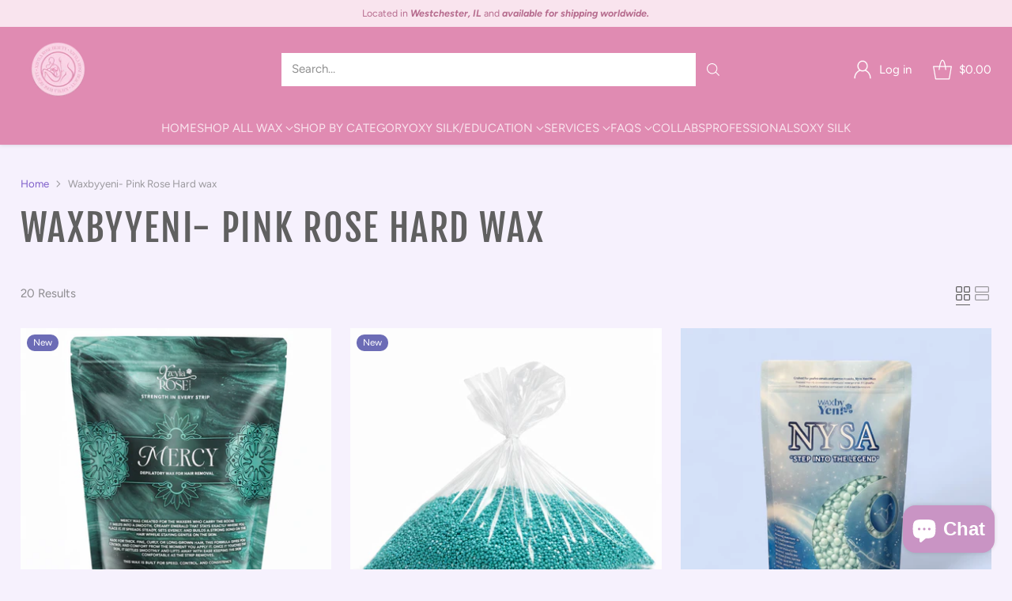

--- FILE ---
content_type: text/html; charset=utf-8
request_url: https://xrosebeauty.com/collections/wax-by-yeni
body_size: 52023
content:
<!doctype html>

<!--
  ___                 ___           ___           ___
       /  /\                     /__/\         /  /\         /  /\
      /  /:/_                    \  \:\       /  /:/        /  /::\
     /  /:/ /\  ___     ___       \  \:\     /  /:/        /  /:/\:\
    /  /:/ /:/ /__/\   /  /\  ___  \  \:\   /  /:/  ___   /  /:/  \:\
   /__/:/ /:/  \  \:\ /  /:/ /__/\  \__\:\ /__/:/  /  /\ /__/:/ \__\:\
   \  \:\/:/    \  \:\  /:/  \  \:\ /  /:/ \  \:\ /  /:/ \  \:\ /  /:/
    \  \::/      \  \:\/:/    \  \:\  /:/   \  \:\  /:/   \  \:\  /:/
     \  \:\       \  \::/      \  \:\/:/     \  \:\/:/     \  \:\/:/
      \  \:\       \__\/        \  \::/       \  \::/       \  \::/
       \__\/                     \__\/         \__\/         \__\/

  --------------------------------------------------------------------
  #  Cornerstone v1.3.4
  #  Documentation: https://help.fluorescent.co/v/cornerstone
  #  Purchase: https://themes.shopify.com/themes/cornerstone/
  #  A product by Fluorescent: https://fluorescent.co/
  --------------------------------------------------------------------
-->

<html class="no-js" lang="en" style="--announcement-height: 1px;">
  <head>
    <meta charset="UTF-8">
    <meta http-equiv="X-UA-Compatible" content="IE=edge,chrome=1">
    <meta name="viewport" content="width=device-width,initial-scale=1">
    




  <meta name="description" content="Description for WaxbyYeni Collection Discover the WaxbyYeni Collection, a professional-grade line of hard waxes designed for smooth, effective hair removal. Perfect for full-body waxing, Brazilians, and sensitive areas, our waxes are crafted with care to meet the needs of both professionals and clients with delicate sk">



    <link rel="canonical" href="https://xrosebeauty.com/collections/wax-by-yeni">
    <link rel="preconnect" href="https://cdn.shopify.com" crossorigin><title>Waxbyyeni- Pink Rose Hard wax
&ndash; xrosebeauty1</title>

    





  
  




<meta property="og:url" content="https://xrosebeauty.com/collections/wax-by-yeni">
<meta property="og:site_name" content="xrosebeauty1">
<meta property="og:type" content="website">
<meta property="og:title" content="Waxbyyeni- Pink Rose Hard wax">
<meta property="og:description" content="Description for WaxbyYeni Collection

Discover the WaxbyYeni Collection, a professional-grade line of hard waxes designed for smooth, effective hair removal. Perfect for full-body waxing, Brazilians, and sensitive areas, our waxes are crafted with care to meet the needs of both professionals and clients with delicate skin.

Why Choose WaxbyYeni?
 • Pink Rose Wax: A creamy, titanium dioxide-infused wax that’s gentle on the skin, with a light natural scent. Ideal for sensitive areas like the face and bikini line, this wax offers a luxurious, low-irritation experience while effectively removing coarse and fine hair.
 • Hypoallergenic edition: A hypoallergenic gel wax with a semi-transparent texture, formulated to minimize redness and irritation. Perfect for clients with sensitive or allergy-prone skin, this wax delivers exceptional results on delicate areas like the face and underarms.
 • Professional-Quality Results: Loved by aestheticians for its ease of use, smooth application, and superior grip on hair—not skin.
 • Versatile Use: Designed for all hair types and suitable for full-body waxing, from Brazilians to facial hair removal.

Features You’ll Love:
 • Titanium dioxide for added skin protection and reduced irritation.
 • Creamy and demi-based formulas for easy application and clean removal.
 • Light, pleasant scents that enhance the waxing experience.
 • Perfect for professional aestheticians and high-quality salon services.

Ready to elevate your waxing routine? Explore the WaxbyYeni collection and experience the difference for yourself.">
<meta property="og:image" content="http://xrosebeauty.com/cdn/shop/collections/pexels-the-smell-of-roses-122734_dc649af8-0e44-4f7a-bf1a-9deeca7a8553-118317.jpg?v=1736269023">
<meta property="og:image:secure_url" content="https://xrosebeauty.com/cdn/shop/collections/pexels-the-smell-of-roses-122734_dc649af8-0e44-4f7a-bf1a-9deeca7a8553-118317.jpg?v=1736269023">



<meta name="twitter:title" content="Waxbyyeni- Pink Rose Hard wax">
<meta name="twitter:description" content="Description for WaxbyYeni Collection

Discover the WaxbyYeni Collection, a professional-grade line of hard waxes designed for smooth, effective hair removal. Perfect for full-body waxing, Brazilians, and sensitive areas, our waxes are crafted with care to meet the needs of both professionals and clients with delicate skin.

Why Choose WaxbyYeni?
 • Pink Rose Wax: A creamy, titanium dioxide-infused wax that’s gentle on the skin, with a light natural scent. Ideal for sensitive areas like the face and bikini line, this wax offers a luxurious, low-irritation experience while effectively removing coarse and fine hair.
 • Hypoallergenic edition: A hypoallergenic gel wax with a semi-transparent texture, formulated to minimize redness and irritation. Perfect for clients with sensitive or allergy-prone skin, this wax delivers exceptional results on delicate areas like the face and underarms.
 • Professional-Quality Results: Loved by aestheticians for its ease of use, smooth application, and superior grip on hair—not skin.
 • Versatile Use: Designed for all hair types and suitable for full-body waxing, from Brazilians to facial hair removal.

Features You’ll Love:
 • Titanium dioxide for added skin protection and reduced irritation.
 • Creamy and demi-based formulas for easy application and clean removal.
 • Light, pleasant scents that enhance the waxing experience.
 • Perfect for professional aestheticians and high-quality salon services.

Ready to elevate your waxing routine? Explore the WaxbyYeni collection and experience the difference for yourself.">
<meta name="twitter:card" content="summary_large_image">
<meta name="twitter:image" content="https://xrosebeauty.com/cdn/shop/collections/pexels-the-smell-of-roses-122734_dc649af8-0e44-4f7a-bf1a-9deeca7a8553-118317.jpg?v=1736269023">
<meta name="twitter:image:width" content="480">
<meta name="twitter:image:height" content="480">


    <script>
  console.log('Cornerstone v1.3.4 by Fluorescent');

  document.documentElement.className = document.documentElement.className.replace('no-js', '');

  if (window.matchMedia(`(prefers-reduced-motion: reduce)`) === true || window.matchMedia(`(prefers-reduced-motion: reduce)`).matches === true) {
    document.documentElement.classList.add('prefers-reduced-motion');
  } else {
    document.documentElement.classList.add('do-anim');
  }

  window.theme = {
    version: 'v1.3.4',
    themeName: 'Cornerstone',
    moneyFormat: "${{amount}}",
    coreData: {
      n: "Cornerstone",
      v: "v1.3.4",
    },
    strings: {
      name: "xrosebeauty1",
      accessibility: {
        play_video: "Play",
        pause_video: "Pause",
        range_lower: "Lower",
        range_upper: "Upper",
        carousel_select:  "Move carousel to slide {{ number }}"
      },
      product: {
        no_shipping_rates: "Shipping rate unavailable",
        country_placeholder: "Country\/Region",
        review: "Write a review"
      },
      products: {
        product: {
          unavailable: "Unavailable",
          unitPrice: "Unit price",
          unitPriceSeparator: "per",
          sku: "SKU"
        }
      },
      cart: {
        editCartNote: "Edit order notes",
        addCartNote: "Add order notes",
        quantityError: "You have the maximum number of this product in your cart"
      },
      pagination: {
        viewing: "You\u0026#39;re viewing {{ of }} of {{ total }}",
        products: "products",
        results: "results"
      }
    },
    routes: {
      root: "/",
      cart: {
        base: "/cart",
        add: "/cart/add",
        change: "/cart/change",
        update: "/cart/update",
        clear: "/cart/clear",
        // Manual routes until Shopify adds support
        shipping: "/cart/shipping_rates"
      },
      // Manual routes until Shopify adds support
      products: "/products",
      productRecommendations: "/recommendations/products",
      predictive_search_url: '/search/suggest',
      search_url: '/search'
    },
    icons: {
      chevron: "\u003cspan class=\"icon icon-chevron \" style=\"\"\u003e\n  \u003csvg viewBox=\"0 0 24 24\" fill=\"none\" xmlns=\"http:\/\/www.w3.org\/2000\/svg\"\u003e\u003cpath d=\"M1.875 7.438 12 17.563 22.125 7.438\" stroke=\"currentColor\" stroke-width=\"2\"\/\u003e\u003c\/svg\u003e\n\u003c\/span\u003e\n\n",
      close: "\u003cspan class=\"icon icon-close \" style=\"\"\u003e\n  \u003csvg viewBox=\"0 0 24 24\" fill=\"none\" xmlns=\"http:\/\/www.w3.org\/2000\/svg\"\u003e\u003cpath d=\"M2.66 1.34 2 .68.68 2l.66.66 1.32-1.32zm18.68 21.32.66.66L23.32 22l-.66-.66-1.32 1.32zm1.32-20 .66-.66L22 .68l-.66.66 1.32 1.32zM1.34 21.34.68 22 2 23.32l.66-.66-1.32-1.32zm0-18.68 10 10 1.32-1.32-10-10-1.32 1.32zm11.32 10 10-10-1.32-1.32-10 10 1.32 1.32zm-1.32-1.32-10 10 1.32 1.32 10-10-1.32-1.32zm0 1.32 10 10 1.32-1.32-10-10-1.32 1.32z\" fill=\"currentColor\"\/\u003e\u003c\/svg\u003e\n\u003c\/span\u003e\n\n",
      zoom: "\u003cspan class=\"icon icon-zoom \" style=\"\"\u003e\n  \u003csvg viewBox=\"0 0 24 24\" fill=\"none\" xmlns=\"http:\/\/www.w3.org\/2000\/svg\"\u003e\u003cpath d=\"M10.3,19.71c5.21,0,9.44-4.23,9.44-9.44S15.51,.83,10.3,.83,.86,5.05,.86,10.27s4.23,9.44,9.44,9.44Z\" fill=\"none\" stroke=\"currentColor\" stroke-linecap=\"round\" stroke-miterlimit=\"10\" stroke-width=\"1.63\"\/\u003e\n          \u003cpath d=\"M5.05,10.27H15.54\" fill=\"none\" stroke=\"currentColor\" stroke-miterlimit=\"10\" stroke-width=\"1.63\"\/\u003e\n          \u003cpath class=\"cross-up\" d=\"M10.3,5.02V15.51\" fill=\"none\" stroke=\"currentColor\" stroke-miterlimit=\"10\" stroke-width=\"1.63\"\/\u003e\n          \u003cpath d=\"M16.92,16.9l6.49,6.49\" fill=\"none\" stroke=\"currentColor\" stroke-miterlimit=\"10\" stroke-width=\"1.63\"\/\u003e\u003c\/svg\u003e\n\u003c\/span\u003e\n\n  \u003cspan class=\"zoom-icon__text zoom-in fs-body-75\"\u003eZoom in\u003c\/span\u003e\n  \u003cspan class=\"zoom-icon__text zoom-out fs-body-75\"\u003eZoom out\u003c\/span\u003e"
    }
  }

  window.theme.searchableFields = "product_type,title,variants.title,vendor";

  
</script>

    <style>
  @font-face {
  font-family: "Instrument Sans";
  font-weight: 400;
  font-style: normal;
  font-display: swap;
  src: url("//xrosebeauty.com/cdn/fonts/instrument_sans/instrumentsans_n4.db86542ae5e1596dbdb28c279ae6c2086c4c5bfa.woff2") format("woff2"),
       url("//xrosebeauty.com/cdn/fonts/instrument_sans/instrumentsans_n4.510f1b081e58d08c30978f465518799851ef6d8b.woff") format("woff");
}

  @font-face {
  font-family: "Fjalla One";
  font-weight: 400;
  font-style: normal;
  font-display: swap;
  src: url("//xrosebeauty.com/cdn/fonts/fjalla_one/fjallaone_n4.262edaf1abaf5ed669f7ecd26fc3e24707a0ad85.woff2") format("woff2"),
       url("//xrosebeauty.com/cdn/fonts/fjalla_one/fjallaone_n4.f67f40342efd2b34cae019d50b4b5c4da6fc5da7.woff") format("woff");
}

  
  
  @font-face {
  font-family: Figtree;
  font-weight: 400;
  font-style: normal;
  font-display: swap;
  src: url("//xrosebeauty.com/cdn/fonts/figtree/figtree_n4.3c0838aba1701047e60be6a99a1b0a40ce9b8419.woff2") format("woff2"),
       url("//xrosebeauty.com/cdn/fonts/figtree/figtree_n4.c0575d1db21fc3821f17fd6617d3dee552312137.woff") format("woff");
}

  @font-face {
  font-family: Figtree;
  font-weight: 700;
  font-style: normal;
  font-display: swap;
  src: url("//xrosebeauty.com/cdn/fonts/figtree/figtree_n7.2fd9bfe01586148e644724096c9d75e8c7a90e55.woff2") format("woff2"),
       url("//xrosebeauty.com/cdn/fonts/figtree/figtree_n7.ea05de92d862f9594794ab281c4c3a67501ef5fc.woff") format("woff");
}

  @font-face {
  font-family: Figtree;
  font-weight: 400;
  font-style: italic;
  font-display: swap;
  src: url("//xrosebeauty.com/cdn/fonts/figtree/figtree_i4.89f7a4275c064845c304a4cf8a4a586060656db2.woff2") format("woff2"),
       url("//xrosebeauty.com/cdn/fonts/figtree/figtree_i4.6f955aaaafc55a22ffc1f32ecf3756859a5ad3e2.woff") format("woff");
}

  @font-face {
  font-family: Figtree;
  font-weight: 700;
  font-style: italic;
  font-display: swap;
  src: url("//xrosebeauty.com/cdn/fonts/figtree/figtree_i7.06add7096a6f2ab742e09ec7e498115904eda1fe.woff2") format("woff2"),
       url("//xrosebeauty.com/cdn/fonts/figtree/figtree_i7.ee584b5fcaccdbb5518c0228158941f8df81b101.woff") format("woff");
}


  :root {
    
    

    
    --color-text: #606060;

  --color-text-alpha-90: rgba(96, 96, 96, 0.9);
  --color-text-alpha-80: rgba(96, 96, 96, 0.8);
  --color-text-alpha-70: rgba(96, 96, 96, 0.7);
  --color-text-alpha-60: rgba(96, 96, 96, 0.6);
  --color-text-alpha-50: rgba(96, 96, 96, 0.5);
  --color-text-alpha-40: rgba(96, 96, 96, 0.4);
  --color-text-alpha-30: rgba(96, 96, 96, 0.3);
  --color-text-alpha-25: rgba(96, 96, 96, 0.25);
  --color-text-alpha-20: rgba(96, 96, 96, 0.2);
  --color-text-alpha-10: rgba(96, 96, 96, 0.1);
  --color-text-alpha-05: rgba(96, 96, 96, 0.05);
--color-text-link: #7f5fca;
    --color-text-error: #D02F2E; 
    --color-text-success: #478947; 
    --color-background-success: rgba(71, 137, 71, 0.1); 
    --color-white: #FFFFFF;
    --color-black: #000000;

    --color-background: #f6f1fd;
    --color-background-alpha-80: rgba(246, 241, 253, 0.8);
    
    --color-background-semi-transparent-80: rgba(246, 241, 253, 0.8);
    --color-background-semi-transparent-90: rgba(246, 241, 253, 0.9);

    --color-background-transparent: rgba(246, 241, 253, 0);
    --color-border: #6c6cb6;
    --color-border-meta: rgba(108, 108, 182, 0.6);
    --color-overlay: rgba(0, 0, 0, 0.8);

    --color-accent: #e3d9f3;
    --color-accent-contrasting: #e3d9f3;

    --color-background-meta: #ede4fb;
    --color-background-meta-alpha: rgba(237, 228, 251, 0.6);
    --color-background-darker-meta: #decef8;
    --color-background-darker-meta-alpha: rgba(222, 206, 248, 0.6);
    --color-background-placeholder: #decef8;
    --color-background-placeholder-lighter: #e7dbfa;
    --color-foreground-placeholder: rgba(96, 96, 96, 0.4);

    
    --color-button-primary-text: #ffffff;
    --color-button-primary-text-alpha-30: rgba(255, 255, 255, 0.3);
    --color-button-primary-background: #e08bb2;
    --color-button-primary-background-alpha: rgba(224, 139, 178, 0.6);
    --color-button-primary-background-darken-5: #db77a5;
    --color-button-primary-background-hover: #d86f9f;

    
    --color-button-secondary-text: #ffffff;
    --color-button-secondary-text-alpha-30: rgba(255, 255, 255, 0.3);
    --color-button-secondary-background: #c994c4;
    --color-button-secondary-background-alpha: rgba(201, 148, 196, 0.6);
    --color-button-secondary-background-darken-5: #c083bb;
    --color-button-secondary-background-hover: #bd7cb7;
    --color-border-button-secondary: #c994c4;

    
    --color-button-tertiary-text: var(--color-text);
    --color-button-tertiary-text-alpha-30: rgba(96, 96, 96, 0.3);
    --color-button-tertiary-text-disabled: var(--color-text-alpha-50);
    --color-button-tertiary-background: var(--color-background);
    --color-button-tertiary-background-darken-5: #e8dbfa;
    --color-border-button-tertiary: var(--color-text-alpha-40);
    --color-border-button-tertiary-hover: var(--color-text-alpha-80);
    --color-border-button-tertiary-disabled: var(--color-text-alpha-20);

    
    --color-background-button-fab: #6c6cb6;
    --color-foreground-button-fab: #e3d9f3;
    --color-foreground-button-fab-alpha-05: rgba(227, 217, 243, 0.05);

    
    --divider-height: 1px;
    --divider-margin-top: 20px;
    --divider-margin-bottom: 20px;

    
    --color-border-input: rgba(96, 96, 96, 0.4);
    --color-text-input: #606060;
    --color-text-input-alpha-3: rgba(96, 96, 96, 0.03);
    --color-text-input-alpha-5: rgba(96, 96, 96, 0.05);
    --color-text-input-alpha-10: rgba(96, 96, 96, 0.1);
    --color-background-input: #ffffff;

    
      --color-border-input-popups-drawers: rgba(96, 96, 96, 0.4);
      --color-text-input-popups-drawers: #606060;
      --color-text-input-popups-drawers-alpha-5: rgba(96, 96, 96, 0.05);
      --color-text-input-popups-drawers-alpha-10: rgba(96, 96, 96, 0.1);
      --color-background-input-popups-drawers: #ffffff;
    

    
    --payment-terms-background-color: #ede4fb;


    
    --color-background-sale-badge: #e08bb2;
    --color-text-sale-badge: #ffffff;
    --color-border-sale-badge: #e08bb2;
    --color-background-sold-badge: #888888;
    --color-text-sold-badge: #FFFFFF;
    --color-border-sold-badge: #888888;
    --color-background-new-badge: #6c6cb6;
    --color-text-new-badge: #ffffff;
    --color-border-new-badge: #6c6cb6;

    
    --color-text-header: #ffffff;
    --color-text-header-half-transparent: rgba(255, 255, 255, 0.5);
    --color-background-header: #e08bb2;
    --color-background-header-transparent: rgba(224, 139, 178, 0);
    --color-shadow-header: rgba(0, 0, 0, 0.15);
    --color-background-cart-dot: #b66c8e;
    --color-text-cart-dot: #f9e4ee;
    --color-background-search-field: #ffffff;
    --color-border-search-field: #ffffff;
    --color-text-search-field: #606060;


    
    --color-text-main-menu: #f9e4ee;
    --color-background-main-menu: #e08bb2;


    
    --color-background-footer: #b66c8e;
    --color-text-footer: #f9e4ee;
    --color-text-footer-subdued: rgba(249, 228, 238, 0.7);


    
    --color-products-sale-price: #c994c4;
    --color-products-sale-price-alpha-05: rgba(201, 148, 196, 0.05);
    --color-products-rating-star: #6c6cb6;

    
    --color-products-stock-good: #adaded;
    --color-products-stock-medium: #e08bb2;
    --color-products-stock-bad: #737373;

    
    --color-free-shipping-bar-below-full: #7f5fca;
    --color-free-shipping-bar-full: #0ea352;

    
    --color-text-popups-drawers: #606060;
    --color-text-popups-drawers-alpha-03: rgba(96, 96, 96, 0.03);
    --color-text-popups-drawers-alpha-05: rgba(96, 96, 96, 0.05);
    --color-text-popups-drawers-alpha-10: rgba(96, 96, 96, 0.1);
    --color-text-popups-drawers-alpha-20: rgba(96, 96, 96, 0.2);
    --color-text-popups-drawers-alpha-30: rgba(96, 96, 96, 0.3);
    --color-text-popups-drawers-alpha-60: rgba(96, 96, 96, 0.6);
    --color-text-popups-drawers-alpha-80: rgba(96, 96, 96, 0.8);
    --color-text-popups-drawers-no-transparency-alpha-10: #e7e3ed;
    --color-sale-price-popups-drawers: #b66c8e;
    --color-sale-price-popups-drawers-alpha-05: rgba(182, 108, 142, 0.05);
    --color-links-popups-drawers: #b3b3b9;
    --color-background-popups-drawers: #f6f1fd;
    --color-background-popups-drawers-alpha-0: rgba(246, 241, 253, 0);
    --color-background-popups-drawers-alt: #f4f4f4;
    --color-border-popups-drawers: rgba(96, 96, 96, 0.15);
    --color-border-popups-drawers-alt: #dbdbdb;

    

    

    
    --font-logo: "Instrument Sans", sans-serif;
    --font-logo-weight: 400;
    --font-logo-style: normal;
    
    --logo-letter-spacing: 0.0em;

    --logo-font-size: 
clamp(1.5rem, 1.25rem + 0.8333vw, 1.875rem)
;

    
    --line-height-heading: 1.15;
    --line-height-subheading: 1.30;
    --font-heading: "Fjalla One", sans-serif;
    --font-heading-weight: 400;
    --font-heading-bold-weight: bold;
    --font-heading-style: normal;
    --font-heading-base-size: 40px;
    
      --font-heading-text-transform: uppercase;
      --font-heading-base-letter-spacing: 0.04em;
    

    

    --font-size-heading-display-1: 
clamp(3.375rem, 3.125rem + 0.8333vw, 3.75rem)
;
    --font-size-heading-display-2: 
clamp(2.9993rem, 2.7772rem + 0.7404vw, 3.3325rem)
;
    --font-size-heading-display-3: 
clamp(2.6249rem, 2.4305rem + 0.648vw, 2.9165rem)
;
    --font-size-heading-1-base: 
clamp(2.25rem, 2.0833rem + 0.5556vw, 2.5rem)
;
    --font-size-heading-2-base: 
clamp(1.9688rem, 1.823rem + 0.486vw, 2.1875rem)
;
    --font-size-heading-3-base: 
clamp(1.7438rem, 1.6147rem + 0.4304vw, 1.9375rem)
;
    --font-size-heading-4-base: 
clamp(1.4625rem, 1.3542rem + 0.3611vw, 1.625rem)
;
    --font-size-heading-5-base: 
clamp(1.2375rem, 1.1458rem + 0.3056vw, 1.375rem)
;
    --font-size-heading-6-base: 
clamp(1.125rem, 1.0417rem + 0.2778vw, 1.25rem)
;

    
    --line-height-body: 1.5;
    --font-body: Figtree, sans-serif;
    --font-body-weight: 400;
    --font-body-style: normal;
    --font-body-italic: italic;
    --font-body-bold-weight: 700;
    --font-body-base-size: 15px;

    

    --font-size-body-400: 
clamp(1.4682rem, 1.4057rem + 0.2082vw, 1.5619rem)
;
    --font-size-body-350: 
clamp(1.3703rem, 1.312rem + 0.1944vw, 1.4578rem)
;
    --font-size-body-300: 
clamp(1.2725rem, 1.2183rem + 0.1807vw, 1.3538rem)
;
    --font-size-body-250: 
clamp(1.1747rem, 1.1247rem + 0.1667vw, 1.2497rem)
;
    --font-size-body-200: 
clamp(1.0769rem, 1.0311rem + 0.1527vw, 1.1456rem)
;
    --font-size-body-150: 
clamp(0.9791rem, 0.9374rem + 0.1389vw, 1.0416rem)
;
    --font-size-body-100: 
clamp(0.8813rem, 0.8438rem + 0.1249vw, 0.9375rem)
;
    --font-size-body-75: 
clamp(0.7826rem, 0.7493rem + 0.1109vw, 0.8325rem)
;
    --font-size-body-60: 
clamp(0.7708rem, 0.7708rem + 0.0vw, 0.7708rem)
;
    --font-size-body-50: 
clamp(0.7284rem, 0.7284rem + 0.0vw, 0.7284rem)
;
    --font-size-body-25: 
clamp(0.6769rem, 0.6769rem + 0.0vw, 0.6769rem)
;
    --font-size-body-20: 
clamp(0.6244rem, 0.6244rem + 0.0vw, 0.6244rem)
;

    

    --font-size-navigation-base: 15px;

    
    
      --font-navigation: var(--font-body);

      --font-weight-navigation: var(--font-body-weight);
    

    

    

    --line-height-button: 1.4;

    
    
      --font-size-button: var(--font-size-body-100);
      --font-size-button-small: var(--font-size-body-75);
      --font-size-button-x-small: var(--font-size-body-75);
    

    
    --font-weight-text-button: var(--font-body-weight);

    
      --font-button: var(--font-body);

      
      
        --font-weight-button: 400;
      
    

    
    

    

    
    
      --font-product-listing-title: var(--font-heading);
    

    
    
      --font-size-product-listing-title: 
clamp(1.175rem, 1.125rem + 0.1667vw, 1.25rem)
;
    

    

    
    
      --font-product-badge: var(--font-body);

      
      
        --font-weight-badge: 400;
      
    

    
    
      --font-product-badge-text-transform: none;
      --font-size-product-badge: var(--font-size-body-50);
    

    
    
      --font-product-price: var(--font-body);

      
      
        --font-weight-product-price: 400;
      
    
  }

  
  @supports not (font-size: clamp(10px, 3.3vw, 20px)) {
    :root {
      --logo-font-size: 
1.6875rem
;

      --font-size-heading-display-1: 
3.5625rem
;
      --font-size-heading-display-2: 
3.1659rem
;
      --font-size-heading-display-3: 
2.7707rem
;
      --font-size-heading-1-base: 
2.375rem
;
      --font-size-heading-2-base: 
2.0781rem
;
      --font-size-heading-3-base: 
1.8406rem
;
      --font-size-heading-4-base: 
1.5438rem
;
      --font-size-heading-5-base: 
1.3063rem
;
      --font-size-heading-6-base: 
1.1875rem
;

      --font-size-body-400: 
1.515rem
;
      --font-size-body-350: 
1.4141rem
;
      --font-size-body-300: 
1.3131rem
;
      --font-size-body-250: 
1.2122rem
;
      --font-size-body-200: 
1.1113rem
;
      --font-size-body-150: 
1.0103rem
;
      --font-size-body-100: 
0.9094rem
;
      --font-size-body-75: 
0.8075rem
;
      --font-size-body-60: 
0.7708rem
;
      --font-size-body-50: 
0.7284rem
;
      --font-size-body-25: 
0.6769rem
;
      --font-size-body-20: 
0.6244rem
;

    

    
      --font-size-product-listing-title: 
1.2125rem
;
    
    }
  }

  
  .product-badge[data-handle="ships-fast"] .product-badge__inner{color: #ffffff; background-color: #4D9C4C; border-color: #4D9C4C;}.product-badge[data-handle="best-seller"] .product-badge__inner{color: #ffffff; background-color: #7e7eed; border-color: #7e7eed;}.product-badge[data-handle="clearance"] .product-badge__inner,.product-badge[data-handle="deal"] .product-badge__inner{color: #6c6cb6; background-color: #ffffff; border-color: #ffffff;}</style>

    <script>
  flu = window.flu || {};
  flu.chunks = {
    photoswipe: "//xrosebeauty.com/cdn/shop/t/9/assets/photoswipe-chunk.js?v=17330699505520629161737128882",
    nouislider: "//xrosebeauty.com/cdn/shop/t/9/assets/nouislider-chunk.js?v=131351027671466727271737128882",
    polyfillInert: "//xrosebeauty.com/cdn/shop/t/9/assets/polyfill-inert-chunk.js?v=9775187524458939151737128882",
    polyfillResizeObserver: "//xrosebeauty.com/cdn/shop/t/9/assets/polyfill-resize-observer-chunk.js?v=49253094118087005231737128882",
  };
</script>





  <script type="module" src="//xrosebeauty.com/cdn/shop/t/9/assets/theme.min.js?v=155630361085212322821737128882"></script>










<meta name="viewport" content="width=device-width,initial-scale=1">
<script defer>
  var defineVH = function () {
    document.documentElement.style.setProperty('--vh', window.innerHeight * 0.01 + 'px');
  };
  window.addEventListener('resize', defineVH);
  window.addEventListener('orientationchange', defineVH);
  defineVH();
</script>

<link href="//xrosebeauty.com/cdn/shop/t/9/assets/theme.css?v=108183108126282056891737128882" rel="stylesheet" type="text/css" media="all" />



<script>window.performance && window.performance.mark && window.performance.mark('shopify.content_for_header.start');</script><meta name="facebook-domain-verification" content="kfmap6hsj5nzqpf9bbtsowec6tzhka">
<meta id="shopify-digital-wallet" name="shopify-digital-wallet" content="/60540813519/digital_wallets/dialog">
<meta name="shopify-checkout-api-token" content="2b3cbdeac10e2aa2de4f5c4abdfe2f18">
<link rel="alternate" type="application/atom+xml" title="Feed" href="/collections/wax-by-yeni.atom" />
<link rel="alternate" type="application/json+oembed" href="https://xrosebeauty.com/collections/wax-by-yeni.oembed">
<script async="async" src="/checkouts/internal/preloads.js?locale=en-US"></script>
<link rel="preconnect" href="https://shop.app" crossorigin="anonymous">
<script async="async" src="https://shop.app/checkouts/internal/preloads.js?locale=en-US&shop_id=60540813519" crossorigin="anonymous"></script>
<script id="apple-pay-shop-capabilities" type="application/json">{"shopId":60540813519,"countryCode":"US","currencyCode":"USD","merchantCapabilities":["supports3DS"],"merchantId":"gid:\/\/shopify\/Shop\/60540813519","merchantName":"xrosebeauty1","requiredBillingContactFields":["postalAddress","email","phone"],"requiredShippingContactFields":["postalAddress","email","phone"],"shippingType":"shipping","supportedNetworks":["visa","masterCard","amex","discover","elo","jcb"],"total":{"type":"pending","label":"xrosebeauty1","amount":"1.00"},"shopifyPaymentsEnabled":true,"supportsSubscriptions":true}</script>
<script id="shopify-features" type="application/json">{"accessToken":"2b3cbdeac10e2aa2de4f5c4abdfe2f18","betas":["rich-media-storefront-analytics"],"domain":"xrosebeauty.com","predictiveSearch":true,"shopId":60540813519,"locale":"en"}</script>
<script>var Shopify = Shopify || {};
Shopify.shop = "xrosebeauty1.myshopify.com";
Shopify.locale = "en";
Shopify.currency = {"active":"USD","rate":"1.0"};
Shopify.country = "US";
Shopify.theme = {"name":"Xrosebeauty (Final)","id":131962142927,"schema_name":"Cornerstone","schema_version":"1.3.4","theme_store_id":2348,"role":"main"};
Shopify.theme.handle = "null";
Shopify.theme.style = {"id":null,"handle":null};
Shopify.cdnHost = "xrosebeauty.com/cdn";
Shopify.routes = Shopify.routes || {};
Shopify.routes.root = "/";</script>
<script type="module">!function(o){(o.Shopify=o.Shopify||{}).modules=!0}(window);</script>
<script>!function(o){function n(){var o=[];function n(){o.push(Array.prototype.slice.apply(arguments))}return n.q=o,n}var t=o.Shopify=o.Shopify||{};t.loadFeatures=n(),t.autoloadFeatures=n()}(window);</script>
<script>
  window.ShopifyPay = window.ShopifyPay || {};
  window.ShopifyPay.apiHost = "shop.app\/pay";
  window.ShopifyPay.redirectState = null;
</script>
<script id="shop-js-analytics" type="application/json">{"pageType":"collection"}</script>
<script defer="defer" async type="module" src="//xrosebeauty.com/cdn/shopifycloud/shop-js/modules/v2/client.init-shop-cart-sync_BT-GjEfc.en.esm.js"></script>
<script defer="defer" async type="module" src="//xrosebeauty.com/cdn/shopifycloud/shop-js/modules/v2/chunk.common_D58fp_Oc.esm.js"></script>
<script defer="defer" async type="module" src="//xrosebeauty.com/cdn/shopifycloud/shop-js/modules/v2/chunk.modal_xMitdFEc.esm.js"></script>
<script type="module">
  await import("//xrosebeauty.com/cdn/shopifycloud/shop-js/modules/v2/client.init-shop-cart-sync_BT-GjEfc.en.esm.js");
await import("//xrosebeauty.com/cdn/shopifycloud/shop-js/modules/v2/chunk.common_D58fp_Oc.esm.js");
await import("//xrosebeauty.com/cdn/shopifycloud/shop-js/modules/v2/chunk.modal_xMitdFEc.esm.js");

  window.Shopify.SignInWithShop?.initShopCartSync?.({"fedCMEnabled":true,"windoidEnabled":true});

</script>
<script>
  window.Shopify = window.Shopify || {};
  if (!window.Shopify.featureAssets) window.Shopify.featureAssets = {};
  window.Shopify.featureAssets['shop-js'] = {"shop-cart-sync":["modules/v2/client.shop-cart-sync_DZOKe7Ll.en.esm.js","modules/v2/chunk.common_D58fp_Oc.esm.js","modules/v2/chunk.modal_xMitdFEc.esm.js"],"init-fed-cm":["modules/v2/client.init-fed-cm_B6oLuCjv.en.esm.js","modules/v2/chunk.common_D58fp_Oc.esm.js","modules/v2/chunk.modal_xMitdFEc.esm.js"],"shop-cash-offers":["modules/v2/client.shop-cash-offers_D2sdYoxE.en.esm.js","modules/v2/chunk.common_D58fp_Oc.esm.js","modules/v2/chunk.modal_xMitdFEc.esm.js"],"shop-login-button":["modules/v2/client.shop-login-button_QeVjl5Y3.en.esm.js","modules/v2/chunk.common_D58fp_Oc.esm.js","modules/v2/chunk.modal_xMitdFEc.esm.js"],"pay-button":["modules/v2/client.pay-button_DXTOsIq6.en.esm.js","modules/v2/chunk.common_D58fp_Oc.esm.js","modules/v2/chunk.modal_xMitdFEc.esm.js"],"shop-button":["modules/v2/client.shop-button_DQZHx9pm.en.esm.js","modules/v2/chunk.common_D58fp_Oc.esm.js","modules/v2/chunk.modal_xMitdFEc.esm.js"],"avatar":["modules/v2/client.avatar_BTnouDA3.en.esm.js"],"init-windoid":["modules/v2/client.init-windoid_CR1B-cfM.en.esm.js","modules/v2/chunk.common_D58fp_Oc.esm.js","modules/v2/chunk.modal_xMitdFEc.esm.js"],"init-shop-for-new-customer-accounts":["modules/v2/client.init-shop-for-new-customer-accounts_C_vY_xzh.en.esm.js","modules/v2/client.shop-login-button_QeVjl5Y3.en.esm.js","modules/v2/chunk.common_D58fp_Oc.esm.js","modules/v2/chunk.modal_xMitdFEc.esm.js"],"init-shop-email-lookup-coordinator":["modules/v2/client.init-shop-email-lookup-coordinator_BI7n9ZSv.en.esm.js","modules/v2/chunk.common_D58fp_Oc.esm.js","modules/v2/chunk.modal_xMitdFEc.esm.js"],"init-shop-cart-sync":["modules/v2/client.init-shop-cart-sync_BT-GjEfc.en.esm.js","modules/v2/chunk.common_D58fp_Oc.esm.js","modules/v2/chunk.modal_xMitdFEc.esm.js"],"shop-toast-manager":["modules/v2/client.shop-toast-manager_DiYdP3xc.en.esm.js","modules/v2/chunk.common_D58fp_Oc.esm.js","modules/v2/chunk.modal_xMitdFEc.esm.js"],"init-customer-accounts":["modules/v2/client.init-customer-accounts_D9ZNqS-Q.en.esm.js","modules/v2/client.shop-login-button_QeVjl5Y3.en.esm.js","modules/v2/chunk.common_D58fp_Oc.esm.js","modules/v2/chunk.modal_xMitdFEc.esm.js"],"init-customer-accounts-sign-up":["modules/v2/client.init-customer-accounts-sign-up_iGw4briv.en.esm.js","modules/v2/client.shop-login-button_QeVjl5Y3.en.esm.js","modules/v2/chunk.common_D58fp_Oc.esm.js","modules/v2/chunk.modal_xMitdFEc.esm.js"],"shop-follow-button":["modules/v2/client.shop-follow-button_CqMgW2wH.en.esm.js","modules/v2/chunk.common_D58fp_Oc.esm.js","modules/v2/chunk.modal_xMitdFEc.esm.js"],"checkout-modal":["modules/v2/client.checkout-modal_xHeaAweL.en.esm.js","modules/v2/chunk.common_D58fp_Oc.esm.js","modules/v2/chunk.modal_xMitdFEc.esm.js"],"shop-login":["modules/v2/client.shop-login_D91U-Q7h.en.esm.js","modules/v2/chunk.common_D58fp_Oc.esm.js","modules/v2/chunk.modal_xMitdFEc.esm.js"],"lead-capture":["modules/v2/client.lead-capture_BJmE1dJe.en.esm.js","modules/v2/chunk.common_D58fp_Oc.esm.js","modules/v2/chunk.modal_xMitdFEc.esm.js"],"payment-terms":["modules/v2/client.payment-terms_Ci9AEqFq.en.esm.js","modules/v2/chunk.common_D58fp_Oc.esm.js","modules/v2/chunk.modal_xMitdFEc.esm.js"]};
</script>
<script>(function() {
  var isLoaded = false;
  function asyncLoad() {
    if (isLoaded) return;
    isLoaded = true;
    var urls = ["https:\/\/intg.snapchat.com\/shopify\/shopify-scevent-init.js?id=6d5391e9-cf53-4a05-a782-d8a8bce0ff99\u0026shop=xrosebeauty1.myshopify.com","https:\/\/cdn.nfcube.com\/instafeed-1c5d5ebf6a867d74975b08d136f699e8.js?shop=xrosebeauty1.myshopify.com","https:\/\/sdk.postscript.io\/sdk-script-loader.bundle.js?shopId=334574\u0026shop=xrosebeauty1.myshopify.com","\/\/shopify.privy.com\/widget.js?shop=xrosebeauty1.myshopify.com"];
    for (var i = 0; i < urls.length; i++) {
      var s = document.createElement('script');
      s.type = 'text/javascript';
      s.async = true;
      s.src = urls[i];
      var x = document.getElementsByTagName('script')[0];
      x.parentNode.insertBefore(s, x);
    }
  };
  if(window.attachEvent) {
    window.attachEvent('onload', asyncLoad);
  } else {
    window.addEventListener('load', asyncLoad, false);
  }
})();</script>
<script id="__st">var __st={"a":60540813519,"offset":-21600,"reqid":"a32db368-ecb7-4ac0-b28c-af9cfbba3440-1769131550","pageurl":"xrosebeauty.com\/collections\/wax-by-yeni","u":"ea442b80234b","p":"collection","rtyp":"collection","rid":288239321295};</script>
<script>window.ShopifyPaypalV4VisibilityTracking = true;</script>
<script id="captcha-bootstrap">!function(){'use strict';const t='contact',e='account',n='new_comment',o=[[t,t],['blogs',n],['comments',n],[t,'customer']],c=[[e,'customer_login'],[e,'guest_login'],[e,'recover_customer_password'],[e,'create_customer']],r=t=>t.map((([t,e])=>`form[action*='/${t}']:not([data-nocaptcha='true']) input[name='form_type'][value='${e}']`)).join(','),a=t=>()=>t?[...document.querySelectorAll(t)].map((t=>t.form)):[];function s(){const t=[...o],e=r(t);return a(e)}const i='password',u='form_key',d=['recaptcha-v3-token','g-recaptcha-response','h-captcha-response',i],f=()=>{try{return window.sessionStorage}catch{return}},m='__shopify_v',_=t=>t.elements[u];function p(t,e,n=!1){try{const o=window.sessionStorage,c=JSON.parse(o.getItem(e)),{data:r}=function(t){const{data:e,action:n}=t;return t[m]||n?{data:e,action:n}:{data:t,action:n}}(c);for(const[e,n]of Object.entries(r))t.elements[e]&&(t.elements[e].value=n);n&&o.removeItem(e)}catch(o){console.error('form repopulation failed',{error:o})}}const l='form_type',E='cptcha';function T(t){t.dataset[E]=!0}const w=window,h=w.document,L='Shopify',v='ce_forms',y='captcha';let A=!1;((t,e)=>{const n=(g='f06e6c50-85a8-45c8-87d0-21a2b65856fe',I='https://cdn.shopify.com/shopifycloud/storefront-forms-hcaptcha/ce_storefront_forms_captcha_hcaptcha.v1.5.2.iife.js',D={infoText:'Protected by hCaptcha',privacyText:'Privacy',termsText:'Terms'},(t,e,n)=>{const o=w[L][v],c=o.bindForm;if(c)return c(t,g,e,D).then(n);var r;o.q.push([[t,g,e,D],n]),r=I,A||(h.body.append(Object.assign(h.createElement('script'),{id:'captcha-provider',async:!0,src:r})),A=!0)});var g,I,D;w[L]=w[L]||{},w[L][v]=w[L][v]||{},w[L][v].q=[],w[L][y]=w[L][y]||{},w[L][y].protect=function(t,e){n(t,void 0,e),T(t)},Object.freeze(w[L][y]),function(t,e,n,w,h,L){const[v,y,A,g]=function(t,e,n){const i=e?o:[],u=t?c:[],d=[...i,...u],f=r(d),m=r(i),_=r(d.filter((([t,e])=>n.includes(e))));return[a(f),a(m),a(_),s()]}(w,h,L),I=t=>{const e=t.target;return e instanceof HTMLFormElement?e:e&&e.form},D=t=>v().includes(t);t.addEventListener('submit',(t=>{const e=I(t);if(!e)return;const n=D(e)&&!e.dataset.hcaptchaBound&&!e.dataset.recaptchaBound,o=_(e),c=g().includes(e)&&(!o||!o.value);(n||c)&&t.preventDefault(),c&&!n&&(function(t){try{if(!f())return;!function(t){const e=f();if(!e)return;const n=_(t);if(!n)return;const o=n.value;o&&e.removeItem(o)}(t);const e=Array.from(Array(32),(()=>Math.random().toString(36)[2])).join('');!function(t,e){_(t)||t.append(Object.assign(document.createElement('input'),{type:'hidden',name:u})),t.elements[u].value=e}(t,e),function(t,e){const n=f();if(!n)return;const o=[...t.querySelectorAll(`input[type='${i}']`)].map((({name:t})=>t)),c=[...d,...o],r={};for(const[a,s]of new FormData(t).entries())c.includes(a)||(r[a]=s);n.setItem(e,JSON.stringify({[m]:1,action:t.action,data:r}))}(t,e)}catch(e){console.error('failed to persist form',e)}}(e),e.submit())}));const S=(t,e)=>{t&&!t.dataset[E]&&(n(t,e.some((e=>e===t))),T(t))};for(const o of['focusin','change'])t.addEventListener(o,(t=>{const e=I(t);D(e)&&S(e,y())}));const B=e.get('form_key'),M=e.get(l),P=B&&M;t.addEventListener('DOMContentLoaded',(()=>{const t=y();if(P)for(const e of t)e.elements[l].value===M&&p(e,B);[...new Set([...A(),...v().filter((t=>'true'===t.dataset.shopifyCaptcha))])].forEach((e=>S(e,t)))}))}(h,new URLSearchParams(w.location.search),n,t,e,['guest_login'])})(!0,!0)}();</script>
<script integrity="sha256-4kQ18oKyAcykRKYeNunJcIwy7WH5gtpwJnB7kiuLZ1E=" data-source-attribution="shopify.loadfeatures" defer="defer" src="//xrosebeauty.com/cdn/shopifycloud/storefront/assets/storefront/load_feature-a0a9edcb.js" crossorigin="anonymous"></script>
<script crossorigin="anonymous" defer="defer" src="//xrosebeauty.com/cdn/shopifycloud/storefront/assets/shopify_pay/storefront-65b4c6d7.js?v=20250812"></script>
<script data-source-attribution="shopify.dynamic_checkout.dynamic.init">var Shopify=Shopify||{};Shopify.PaymentButton=Shopify.PaymentButton||{isStorefrontPortableWallets:!0,init:function(){window.Shopify.PaymentButton.init=function(){};var t=document.createElement("script");t.src="https://xrosebeauty.com/cdn/shopifycloud/portable-wallets/latest/portable-wallets.en.js",t.type="module",document.head.appendChild(t)}};
</script>
<script data-source-attribution="shopify.dynamic_checkout.buyer_consent">
  function portableWalletsHideBuyerConsent(e){var t=document.getElementById("shopify-buyer-consent"),n=document.getElementById("shopify-subscription-policy-button");t&&n&&(t.classList.add("hidden"),t.setAttribute("aria-hidden","true"),n.removeEventListener("click",e))}function portableWalletsShowBuyerConsent(e){var t=document.getElementById("shopify-buyer-consent"),n=document.getElementById("shopify-subscription-policy-button");t&&n&&(t.classList.remove("hidden"),t.removeAttribute("aria-hidden"),n.addEventListener("click",e))}window.Shopify?.PaymentButton&&(window.Shopify.PaymentButton.hideBuyerConsent=portableWalletsHideBuyerConsent,window.Shopify.PaymentButton.showBuyerConsent=portableWalletsShowBuyerConsent);
</script>
<script data-source-attribution="shopify.dynamic_checkout.cart.bootstrap">document.addEventListener("DOMContentLoaded",(function(){function t(){return document.querySelector("shopify-accelerated-checkout-cart, shopify-accelerated-checkout")}if(t())Shopify.PaymentButton.init();else{new MutationObserver((function(e,n){t()&&(Shopify.PaymentButton.init(),n.disconnect())})).observe(document.body,{childList:!0,subtree:!0})}}));
</script>
<script id='scb4127' type='text/javascript' async='' src='https://xrosebeauty.com/cdn/shopifycloud/privacy-banner/storefront-banner.js'></script><link id="shopify-accelerated-checkout-styles" rel="stylesheet" media="screen" href="https://xrosebeauty.com/cdn/shopifycloud/portable-wallets/latest/accelerated-checkout-backwards-compat.css" crossorigin="anonymous">
<style id="shopify-accelerated-checkout-cart">
        #shopify-buyer-consent {
  margin-top: 1em;
  display: inline-block;
  width: 100%;
}

#shopify-buyer-consent.hidden {
  display: none;
}

#shopify-subscription-policy-button {
  background: none;
  border: none;
  padding: 0;
  text-decoration: underline;
  font-size: inherit;
  cursor: pointer;
}

#shopify-subscription-policy-button::before {
  box-shadow: none;
}

      </style>

<script>window.performance && window.performance.mark && window.performance.mark('shopify.content_for_header.end');</script>
  <script src="https://cdn.shopify.com/extensions/e8878072-2f6b-4e89-8082-94b04320908d/inbox-1254/assets/inbox-chat-loader.js" type="text/javascript" defer="defer"></script>
<link href="https://monorail-edge.shopifysvc.com" rel="dns-prefetch">
<script>(function(){if ("sendBeacon" in navigator && "performance" in window) {try {var session_token_from_headers = performance.getEntriesByType('navigation')[0].serverTiming.find(x => x.name == '_s').description;} catch {var session_token_from_headers = undefined;}var session_cookie_matches = document.cookie.match(/_shopify_s=([^;]*)/);var session_token_from_cookie = session_cookie_matches && session_cookie_matches.length === 2 ? session_cookie_matches[1] : "";var session_token = session_token_from_headers || session_token_from_cookie || "";function handle_abandonment_event(e) {var entries = performance.getEntries().filter(function(entry) {return /monorail-edge.shopifysvc.com/.test(entry.name);});if (!window.abandonment_tracked && entries.length === 0) {window.abandonment_tracked = true;var currentMs = Date.now();var navigation_start = performance.timing.navigationStart;var payload = {shop_id: 60540813519,url: window.location.href,navigation_start,duration: currentMs - navigation_start,session_token,page_type: "collection"};window.navigator.sendBeacon("https://monorail-edge.shopifysvc.com/v1/produce", JSON.stringify({schema_id: "online_store_buyer_site_abandonment/1.1",payload: payload,metadata: {event_created_at_ms: currentMs,event_sent_at_ms: currentMs}}));}}window.addEventListener('pagehide', handle_abandonment_event);}}());</script>
<script id="web-pixels-manager-setup">(function e(e,d,r,n,o){if(void 0===o&&(o={}),!Boolean(null===(a=null===(i=window.Shopify)||void 0===i?void 0:i.analytics)||void 0===a?void 0:a.replayQueue)){var i,a;window.Shopify=window.Shopify||{};var t=window.Shopify;t.analytics=t.analytics||{};var s=t.analytics;s.replayQueue=[],s.publish=function(e,d,r){return s.replayQueue.push([e,d,r]),!0};try{self.performance.mark("wpm:start")}catch(e){}var l=function(){var e={modern:/Edge?\/(1{2}[4-9]|1[2-9]\d|[2-9]\d{2}|\d{4,})\.\d+(\.\d+|)|Firefox\/(1{2}[4-9]|1[2-9]\d|[2-9]\d{2}|\d{4,})\.\d+(\.\d+|)|Chrom(ium|e)\/(9{2}|\d{3,})\.\d+(\.\d+|)|(Maci|X1{2}).+ Version\/(15\.\d+|(1[6-9]|[2-9]\d|\d{3,})\.\d+)([,.]\d+|)( \(\w+\)|)( Mobile\/\w+|) Safari\/|Chrome.+OPR\/(9{2}|\d{3,})\.\d+\.\d+|(CPU[ +]OS|iPhone[ +]OS|CPU[ +]iPhone|CPU IPhone OS|CPU iPad OS)[ +]+(15[._]\d+|(1[6-9]|[2-9]\d|\d{3,})[._]\d+)([._]\d+|)|Android:?[ /-](13[3-9]|1[4-9]\d|[2-9]\d{2}|\d{4,})(\.\d+|)(\.\d+|)|Android.+Firefox\/(13[5-9]|1[4-9]\d|[2-9]\d{2}|\d{4,})\.\d+(\.\d+|)|Android.+Chrom(ium|e)\/(13[3-9]|1[4-9]\d|[2-9]\d{2}|\d{4,})\.\d+(\.\d+|)|SamsungBrowser\/([2-9]\d|\d{3,})\.\d+/,legacy:/Edge?\/(1[6-9]|[2-9]\d|\d{3,})\.\d+(\.\d+|)|Firefox\/(5[4-9]|[6-9]\d|\d{3,})\.\d+(\.\d+|)|Chrom(ium|e)\/(5[1-9]|[6-9]\d|\d{3,})\.\d+(\.\d+|)([\d.]+$|.*Safari\/(?![\d.]+ Edge\/[\d.]+$))|(Maci|X1{2}).+ Version\/(10\.\d+|(1[1-9]|[2-9]\d|\d{3,})\.\d+)([,.]\d+|)( \(\w+\)|)( Mobile\/\w+|) Safari\/|Chrome.+OPR\/(3[89]|[4-9]\d|\d{3,})\.\d+\.\d+|(CPU[ +]OS|iPhone[ +]OS|CPU[ +]iPhone|CPU IPhone OS|CPU iPad OS)[ +]+(10[._]\d+|(1[1-9]|[2-9]\d|\d{3,})[._]\d+)([._]\d+|)|Android:?[ /-](13[3-9]|1[4-9]\d|[2-9]\d{2}|\d{4,})(\.\d+|)(\.\d+|)|Mobile Safari.+OPR\/([89]\d|\d{3,})\.\d+\.\d+|Android.+Firefox\/(13[5-9]|1[4-9]\d|[2-9]\d{2}|\d{4,})\.\d+(\.\d+|)|Android.+Chrom(ium|e)\/(13[3-9]|1[4-9]\d|[2-9]\d{2}|\d{4,})\.\d+(\.\d+|)|Android.+(UC? ?Browser|UCWEB|U3)[ /]?(15\.([5-9]|\d{2,})|(1[6-9]|[2-9]\d|\d{3,})\.\d+)\.\d+|SamsungBrowser\/(5\.\d+|([6-9]|\d{2,})\.\d+)|Android.+MQ{2}Browser\/(14(\.(9|\d{2,})|)|(1[5-9]|[2-9]\d|\d{3,})(\.\d+|))(\.\d+|)|K[Aa][Ii]OS\/(3\.\d+|([4-9]|\d{2,})\.\d+)(\.\d+|)/},d=e.modern,r=e.legacy,n=navigator.userAgent;return n.match(d)?"modern":n.match(r)?"legacy":"unknown"}(),u="modern"===l?"modern":"legacy",c=(null!=n?n:{modern:"",legacy:""})[u],f=function(e){return[e.baseUrl,"/wpm","/b",e.hashVersion,"modern"===e.buildTarget?"m":"l",".js"].join("")}({baseUrl:d,hashVersion:r,buildTarget:u}),m=function(e){var d=e.version,r=e.bundleTarget,n=e.surface,o=e.pageUrl,i=e.monorailEndpoint;return{emit:function(e){var a=e.status,t=e.errorMsg,s=(new Date).getTime(),l=JSON.stringify({metadata:{event_sent_at_ms:s},events:[{schema_id:"web_pixels_manager_load/3.1",payload:{version:d,bundle_target:r,page_url:o,status:a,surface:n,error_msg:t},metadata:{event_created_at_ms:s}}]});if(!i)return console&&console.warn&&console.warn("[Web Pixels Manager] No Monorail endpoint provided, skipping logging."),!1;try{return self.navigator.sendBeacon.bind(self.navigator)(i,l)}catch(e){}var u=new XMLHttpRequest;try{return u.open("POST",i,!0),u.setRequestHeader("Content-Type","text/plain"),u.send(l),!0}catch(e){return console&&console.warn&&console.warn("[Web Pixels Manager] Got an unhandled error while logging to Monorail."),!1}}}}({version:r,bundleTarget:l,surface:e.surface,pageUrl:self.location.href,monorailEndpoint:e.monorailEndpoint});try{o.browserTarget=l,function(e){var d=e.src,r=e.async,n=void 0===r||r,o=e.onload,i=e.onerror,a=e.sri,t=e.scriptDataAttributes,s=void 0===t?{}:t,l=document.createElement("script"),u=document.querySelector("head"),c=document.querySelector("body");if(l.async=n,l.src=d,a&&(l.integrity=a,l.crossOrigin="anonymous"),s)for(var f in s)if(Object.prototype.hasOwnProperty.call(s,f))try{l.dataset[f]=s[f]}catch(e){}if(o&&l.addEventListener("load",o),i&&l.addEventListener("error",i),u)u.appendChild(l);else{if(!c)throw new Error("Did not find a head or body element to append the script");c.appendChild(l)}}({src:f,async:!0,onload:function(){if(!function(){var e,d;return Boolean(null===(d=null===(e=window.Shopify)||void 0===e?void 0:e.analytics)||void 0===d?void 0:d.initialized)}()){var d=window.webPixelsManager.init(e)||void 0;if(d){var r=window.Shopify.analytics;r.replayQueue.forEach((function(e){var r=e[0],n=e[1],o=e[2];d.publishCustomEvent(r,n,o)})),r.replayQueue=[],r.publish=d.publishCustomEvent,r.visitor=d.visitor,r.initialized=!0}}},onerror:function(){return m.emit({status:"failed",errorMsg:"".concat(f," has failed to load")})},sri:function(e){var d=/^sha384-[A-Za-z0-9+/=]+$/;return"string"==typeof e&&d.test(e)}(c)?c:"",scriptDataAttributes:o}),m.emit({status:"loading"})}catch(e){m.emit({status:"failed",errorMsg:(null==e?void 0:e.message)||"Unknown error"})}}})({shopId: 60540813519,storefrontBaseUrl: "https://xrosebeauty.com",extensionsBaseUrl: "https://extensions.shopifycdn.com/cdn/shopifycloud/web-pixels-manager",monorailEndpoint: "https://monorail-edge.shopifysvc.com/unstable/produce_batch",surface: "storefront-renderer",enabledBetaFlags: ["2dca8a86"],webPixelsConfigList: [{"id":"641794255","configuration":"{\"businessId\":\"BC2002BF3C193A15CFB0843B\",\"environment\":\"production\",\"debug\":\"false\"}","eventPayloadVersion":"v1","runtimeContext":"STRICT","scriptVersion":"d5ef50063231899b62b2e476e608105a","type":"APP","apiClientId":861484,"privacyPurposes":["ANALYTICS","MARKETING","SALE_OF_DATA"],"dataSharingAdjustments":{"protectedCustomerApprovalScopes":["read_customer_email","read_customer_name","read_customer_personal_data","read_customer_phone"]}},{"id":"453607631","configuration":"{\"shopId\":\"334574\"}","eventPayloadVersion":"v1","runtimeContext":"STRICT","scriptVersion":"e57a43765e0d230c1bcb12178c1ff13f","type":"APP","apiClientId":2328352,"privacyPurposes":[],"dataSharingAdjustments":{"protectedCustomerApprovalScopes":["read_customer_address","read_customer_email","read_customer_name","read_customer_personal_data","read_customer_phone"]}},{"id":"291373263","configuration":"{\"accountID\":\"facebook-web-pixel-live\",\"omegaFacebookData\":\"{\\\"listPixel\\\":[]}\"}","eventPayloadVersion":"v1","runtimeContext":"STRICT","scriptVersion":"68c0a7de8de0ef11b484bbdc0234c520","type":"APP","apiClientId":3325251,"privacyPurposes":["ANALYTICS","MARKETING","SALE_OF_DATA"],"dataSharingAdjustments":{"protectedCustomerApprovalScopes":["read_customer_address","read_customer_email","read_customer_name","read_customer_personal_data","read_customer_phone"]}},{"id":"251527375","configuration":"{\"pixelCode\":\"CTD21E3C77U31F9D6CT0\"}","eventPayloadVersion":"v1","runtimeContext":"STRICT","scriptVersion":"22e92c2ad45662f435e4801458fb78cc","type":"APP","apiClientId":4383523,"privacyPurposes":["ANALYTICS","MARKETING","SALE_OF_DATA"],"dataSharingAdjustments":{"protectedCustomerApprovalScopes":["read_customer_address","read_customer_email","read_customer_name","read_customer_personal_data","read_customer_phone"]}},{"id":"196182223","configuration":"{\"myshopifyDomain\":\"xrosebeauty1.myshopify.com\"}","eventPayloadVersion":"v1","runtimeContext":"STRICT","scriptVersion":"23b97d18e2aa74363140dc29c9284e87","type":"APP","apiClientId":2775569,"privacyPurposes":["ANALYTICS","MARKETING","SALE_OF_DATA"],"dataSharingAdjustments":{"protectedCustomerApprovalScopes":["read_customer_address","read_customer_email","read_customer_name","read_customer_phone","read_customer_personal_data"]}},{"id":"118030543","configuration":"{\"pixel_id\":\"1165209651426330\",\"pixel_type\":\"facebook_pixel\",\"metaapp_system_user_token\":\"-\"}","eventPayloadVersion":"v1","runtimeContext":"OPEN","scriptVersion":"ca16bc87fe92b6042fbaa3acc2fbdaa6","type":"APP","apiClientId":2329312,"privacyPurposes":["ANALYTICS","MARKETING","SALE_OF_DATA"],"dataSharingAdjustments":{"protectedCustomerApprovalScopes":["read_customer_address","read_customer_email","read_customer_name","read_customer_personal_data","read_customer_phone"]}},{"id":"34177231","configuration":"{\"tagID\":\"2614138420833\"}","eventPayloadVersion":"v1","runtimeContext":"STRICT","scriptVersion":"18031546ee651571ed29edbe71a3550b","type":"APP","apiClientId":3009811,"privacyPurposes":["ANALYTICS","MARKETING","SALE_OF_DATA"],"dataSharingAdjustments":{"protectedCustomerApprovalScopes":["read_customer_address","read_customer_email","read_customer_name","read_customer_personal_data","read_customer_phone"]}},{"id":"2031823","configuration":"{\"pixelId\":\"6d5391e9-cf53-4a05-a782-d8a8bce0ff99\"}","eventPayloadVersion":"v1","runtimeContext":"STRICT","scriptVersion":"c119f01612c13b62ab52809eb08154bb","type":"APP","apiClientId":2556259,"privacyPurposes":["ANALYTICS","MARKETING","SALE_OF_DATA"],"dataSharingAdjustments":{"protectedCustomerApprovalScopes":["read_customer_address","read_customer_email","read_customer_name","read_customer_personal_data","read_customer_phone"]}},{"id":"shopify-app-pixel","configuration":"{}","eventPayloadVersion":"v1","runtimeContext":"STRICT","scriptVersion":"0450","apiClientId":"shopify-pixel","type":"APP","privacyPurposes":["ANALYTICS","MARKETING"]},{"id":"shopify-custom-pixel","eventPayloadVersion":"v1","runtimeContext":"LAX","scriptVersion":"0450","apiClientId":"shopify-pixel","type":"CUSTOM","privacyPurposes":["ANALYTICS","MARKETING"]}],isMerchantRequest: false,initData: {"shop":{"name":"xrosebeauty1","paymentSettings":{"currencyCode":"USD"},"myshopifyDomain":"xrosebeauty1.myshopify.com","countryCode":"US","storefrontUrl":"https:\/\/xrosebeauty.com"},"customer":null,"cart":null,"checkout":null,"productVariants":[],"purchasingCompany":null},},"https://xrosebeauty.com/cdn","fcfee988w5aeb613cpc8e4bc33m6693e112",{"modern":"","legacy":""},{"shopId":"60540813519","storefrontBaseUrl":"https:\/\/xrosebeauty.com","extensionBaseUrl":"https:\/\/extensions.shopifycdn.com\/cdn\/shopifycloud\/web-pixels-manager","surface":"storefront-renderer","enabledBetaFlags":"[\"2dca8a86\"]","isMerchantRequest":"false","hashVersion":"fcfee988w5aeb613cpc8e4bc33m6693e112","publish":"custom","events":"[[\"page_viewed\",{}],[\"collection_viewed\",{\"collection\":{\"id\":\"288239321295\",\"title\":\"Waxbyyeni- Pink Rose Hard wax\",\"productVariants\":[{\"price\":{\"amount\":30.0,\"currencyCode\":\"USD\"},\"product\":{\"title\":\"Mercy – Emerald Hard Wax Beads 16oz\",\"vendor\":\"xrosebeauty1\",\"id\":\"7787922587855\",\"untranslatedTitle\":\"Mercy – Emerald Hard Wax Beads 16oz\",\"url\":\"\/products\/mercy-emerald-hard-wax-beads-16oz\",\"type\":\"\"},\"id\":\"44786627543247\",\"image\":{\"src\":\"\/\/xrosebeauty.com\/cdn\/shop\/files\/IMG-8875.png?v=1768529019\"},\"sku\":null,\"title\":\"Default Title\",\"untranslatedTitle\":\"Default Title\"},{\"price\":{\"amount\":125.0,\"currencyCode\":\"USD\"},\"product\":{\"title\":\"Mercy – Emerald Hard Wax Beads Bulk\",\"vendor\":\"xrosebeauty1\",\"id\":\"7787926094031\",\"untranslatedTitle\":\"Mercy – Emerald Hard Wax Beads Bulk\",\"url\":\"\/products\/mercy-emerald-hard-wax-beads-bulk\",\"type\":\"\"},\"id\":\"44786657165519\",\"image\":{\"src\":\"\/\/xrosebeauty.com\/cdn\/shop\/files\/800BC8B6-311A-4B2A-ADEE-4F1B7E384AC9.png?v=1768529019\"},\"sku\":null,\"title\":\"5 pounds\",\"untranslatedTitle\":\"5 pounds\"},{\"price\":{\"amount\":29.0,\"currencyCode\":\"USD\"},\"product\":{\"title\":\"WAXBYYENI Nysa - Hypoallergenic Hard Wax 1lb\",\"vendor\":\"xrosebeauty1\",\"id\":\"7638170337487\",\"untranslatedTitle\":\"WAXBYYENI Nysa - Hypoallergenic Hard Wax 1lb\",\"url\":\"\/products\/copy-waxbyyeni-nysa-professional-hypoallergenic-hard-wax-5lbs\",\"type\":\"\"},\"id\":\"44295100498127\",\"image\":{\"src\":\"\/\/xrosebeauty.com\/cdn\/shop\/files\/IMG-4723.jpg?v=1761691370\"},\"sku\":null,\"title\":\"Default Title\",\"untranslatedTitle\":\"Default Title\"},{\"price\":{\"amount\":118.0,\"currencyCode\":\"USD\"},\"product\":{\"title\":\"WAXBYYENI Nysa - Professional Hypoallergenic Hard Wax 5lbs\",\"vendor\":\"xrosebeauty1\",\"id\":\"7615695683791\",\"untranslatedTitle\":\"WAXBYYENI Nysa - Professional Hypoallergenic Hard Wax 5lbs\",\"url\":\"\/products\/waxbyyeni-nysa-professional-hypoallergenic-hard-wax-5lbs\",\"type\":\"\"},\"id\":\"44229129830607\",\"image\":{\"src\":\"\/\/xrosebeauty.com\/cdn\/shop\/files\/IMG-9259.png?v=1769036767\"},\"sku\":null,\"title\":\"Default Title\",\"untranslatedTitle\":\"Default Title\"},{\"price\":{\"amount\":217.0,\"currencyCode\":\"USD\"},\"product\":{\"title\":\"WAXBYYENI Nysa - Professional Hypoallergenic Hard Wax (15lb) for Sensitive Skin\",\"vendor\":\"xrosebeauty1\",\"id\":\"7610179813583\",\"untranslatedTitle\":\"WAXBYYENI Nysa - Professional Hypoallergenic Hard Wax (15lb) for Sensitive Skin\",\"url\":\"\/products\/nysa-hypoallergenic-hard-wax-15lbs\",\"type\":\"\"},\"id\":\"44206577221839\",\"image\":{\"src\":\"\/\/xrosebeauty.com\/cdn\/shop\/files\/IMG-9259.png?v=1769036767\"},\"sku\":null,\"title\":\"Default Title\",\"untranslatedTitle\":\"Default Title\"},{\"price\":{\"amount\":100.0,\"currencyCode\":\"USD\"},\"product\":{\"title\":\"2Lb Wax warmer kit for professional and at home waxing\",\"vendor\":\"xrosebeauty1\",\"id\":\"7297862861007\",\"untranslatedTitle\":\"2Lb Wax warmer kit for professional and at home waxing\",\"url\":\"\/products\/waxing-kit-1\",\"type\":\"Waxing kit\"},\"id\":\"43159666819279\",\"image\":{\"src\":\"\/\/xrosebeauty.com\/cdn\/shop\/files\/5232A4F4-D770-434D-80DD-1E5CAFAE4813.jpg?v=1736800995\"},\"sku\":\"\",\"title\":\"Default Title\",\"untranslatedTitle\":\"Default Title\"},{\"price\":{\"amount\":30.0,\"currencyCode\":\"USD\"},\"product\":{\"title\":\"Waxbyyeni The Rose- pink creamy hard wax 1lb\",\"vendor\":\"xrosebeauty1\",\"id\":\"7065183715535\",\"untranslatedTitle\":\"Waxbyyeni The Rose- pink creamy hard wax 1lb\",\"url\":\"\/products\/the-rose-1lb\",\"type\":\"Natural wax, Goos for sensitive skin, creamy wax\"},\"id\":\"41926606815439\",\"image\":{\"src\":\"\/\/xrosebeauty.com\/cdn\/shop\/files\/FF67465F-3CB0-4B46-A496-53712CE60753-540293.png?v=1736715738\"},\"sku\":\"\",\"title\":\"Default Title\",\"untranslatedTitle\":\"Default Title\"},{\"price\":{\"amount\":135.0,\"currencyCode\":\"USD\"},\"product\":{\"title\":\"Waxbyyeni The rose-pink creamy hard wax 5Lbs\",\"vendor\":\"xrosebeauty1\",\"id\":\"7306598547663\",\"untranslatedTitle\":\"Waxbyyeni The rose-pink creamy hard wax 5Lbs\",\"url\":\"\/products\/the-rose-5lbs-1\",\"type\":\"Natural wax, Goos for sensitive skin, creamy wax\"},\"id\":\"43186441552079\",\"image\":{\"src\":\"\/\/xrosebeauty.com\/cdn\/shop\/files\/IMG-9261.png?v=1769037355\"},\"sku\":null,\"title\":\"Default Title\",\"untranslatedTitle\":\"Default Title\"},{\"price\":{\"amount\":228.0,\"currencyCode\":\"USD\"},\"product\":{\"title\":\"Waxbyyeni -The Rose PINK creamy hard wax 10lbs\",\"vendor\":\"xrosebeauty\",\"id\":\"7065183781071\",\"untranslatedTitle\":\"Waxbyyeni -The Rose PINK creamy hard wax 10lbs\",\"url\":\"\/products\/the-rose-10lbs\",\"type\":\"natural wax\"},\"id\":\"41926606880975\",\"image\":{\"src\":\"\/\/xrosebeauty.com\/cdn\/shop\/files\/IMG-9261.png?v=1769037355\"},\"sku\":\"\",\"title\":\"Default Title\",\"untranslatedTitle\":\"Default Title\"},{\"price\":{\"amount\":370.0,\"currencyCode\":\"USD\"},\"product\":{\"title\":\"Waxbyyeni-The Rose PINK CREAMY HARD WAX 20 lbs\",\"vendor\":\"xrosebeauty1\",\"id\":\"7065183846607\",\"untranslatedTitle\":\"Waxbyyeni-The Rose PINK CREAMY HARD WAX 20 lbs\",\"url\":\"\/products\/the-rose-20-lbs\",\"type\":\"natural wax\"},\"id\":\"41926606946511\",\"image\":{\"src\":\"\/\/xrosebeauty.com\/cdn\/shop\/files\/IMG-9262.png?v=1769037339\"},\"sku\":\"\",\"title\":\"Default Title\",\"untranslatedTitle\":\"Default Title\"},{\"price\":{\"amount\":600.0,\"currencyCode\":\"USD\"},\"product\":{\"title\":\"WAXBYYENI The Rose PINK CREAMY HARD WAX 40LBS\",\"vendor\":\"xrosebeauty1\",\"id\":\"7267199418575\",\"untranslatedTitle\":\"WAXBYYENI The Rose PINK CREAMY HARD WAX 40LBS\",\"url\":\"\/products\/waxbyyeni-the-rose-40lbs-new-lower-price\",\"type\":\"natural wax\"},\"id\":\"43071199707343\",\"image\":{\"src\":\"\/\/xrosebeauty.com\/cdn\/shop\/files\/IMG-9261.png?v=1769037355\"},\"sku\":null,\"title\":\"Default Title\",\"untranslatedTitle\":\"Default Title\"},{\"price\":{\"amount\":30.0,\"currencyCode\":\"USD\"},\"product\":{\"title\":\"Waxbyyeni -lavender Hypoallergenic wax 1lb\",\"vendor\":\"xrosebeauty1\",\"id\":\"7304142061775\",\"untranslatedTitle\":\"Waxbyyeni -lavender Hypoallergenic wax 1lb\",\"url\":\"\/products\/waxbyyeni-hypoallergenic-edition\",\"type\":\"\"},\"id\":\"43179592188111\",\"image\":{\"src\":\"\/\/xrosebeauty.com\/cdn\/shop\/files\/IMG-0032-397866.jpg?v=1728066459\"},\"sku\":\"\",\"title\":\"Default Title\",\"untranslatedTitle\":\"Default Title\"},{\"price\":{\"amount\":135.0,\"currencyCode\":\"USD\"},\"product\":{\"title\":\"Waxbyyeni-lavender hypoallergenic edition 5Lbs\",\"vendor\":\"xrosebeauty1\",\"id\":\"7065183748303\",\"untranslatedTitle\":\"Waxbyyeni-lavender hypoallergenic edition 5Lbs\",\"url\":\"\/products\/the-rose-5lbs\",\"type\":\"Hypoallergenic wax, fast setting wax\"},\"id\":\"41926606848207\",\"image\":{\"src\":\"\/\/xrosebeauty.com\/cdn\/shop\/files\/51ABF51B-5188-463D-8E6A-03E538F378B9.png?v=1761690961\"},\"sku\":\"\",\"title\":\"Default Title\",\"untranslatedTitle\":\"Default Title\"},{\"price\":{\"amount\":228.0,\"currencyCode\":\"USD\"},\"product\":{\"title\":\"Waxbyyeni- lavender hypoallergenic edition 10lbs\",\"vendor\":\"xrosebeauty1\",\"id\":\"7306598678735\",\"untranslatedTitle\":\"Waxbyyeni- lavender hypoallergenic edition 10lbs\",\"url\":\"\/products\/the-rose-hypoallergenic-edition-10lbs\",\"type\":\"Hypoallergenic wax, fast setting wax\"},\"id\":\"43186442109135\",\"image\":{\"src\":\"\/\/xrosebeauty.com\/cdn\/shop\/files\/IMG-4719.jpg?v=1761691157\"},\"sku\":null,\"title\":\"Default Title\",\"untranslatedTitle\":\"Default Title\"},{\"price\":{\"amount\":375.0,\"currencyCode\":\"USD\"},\"product\":{\"title\":\"Waxbyyeni Lavender Hypoallergenic Wax – 20 lb Bag\",\"vendor\":\"xrosebeauty1\",\"id\":\"7306593599695\",\"untranslatedTitle\":\"Waxbyyeni Lavender Hypoallergenic Wax – 20 lb Bag\",\"url\":\"\/products\/the-rose-hypoallergenic-edition-20-lbs-new-lower-price\",\"type\":\"Hypoallergenic wax, fast setting wax\"},\"id\":\"43186420318415\",\"image\":{\"src\":\"\/\/xrosebeauty.com\/cdn\/shop\/files\/IMG-4717.jpg?v=1761691086\"},\"sku\":null,\"title\":\"Default Title\",\"untranslatedTitle\":\"Default Title\"},{\"price\":{\"amount\":354.0,\"currencyCode\":\"USD\"},\"product\":{\"title\":\"XL Professional wax warmer Starter kit\",\"vendor\":\"xrosebeauty1\",\"id\":\"7514342490319\",\"untranslatedTitle\":\"XL Professional wax warmer Starter kit\",\"url\":\"\/products\/xl-professional-wax-warmer-starter-kit\",\"type\":\"Waxing kit\"},\"id\":\"43840353206479\",\"image\":{\"src\":\"\/\/xrosebeauty.com\/cdn\/shop\/files\/IMG-9264.png?v=1769037486\"},\"sku\":\"\",\"title\":\"Hypoallergenic\",\"untranslatedTitle\":\"Hypoallergenic\"},{\"price\":{\"amount\":25.0,\"currencyCode\":\"USD\"},\"product\":{\"title\":\"Waxbyyeni - Lava wax- ultra fast setting wax for Brazilian and underarm waxing 1lb\",\"vendor\":\"xrosebeauty1\",\"id\":\"7639200170191\",\"untranslatedTitle\":\"Waxbyyeni - Lava wax- ultra fast setting wax for Brazilian and underarm waxing 1lb\",\"url\":\"\/products\/waxbyyeni-lava-wax-ultra-fast-setting-wax-for-brazilian-waxing-1lb\",\"type\":\"\"},\"id\":\"44300087230671\",\"image\":{\"src\":\"\/\/xrosebeauty.com\/cdn\/shop\/files\/895B08F4-EDDD-4970-B1CD-B678F7886DE1.jpg?v=1745869547\"},\"sku\":null,\"title\":\"Default Title\",\"untranslatedTitle\":\"Default Title\"},{\"price\":{\"amount\":115.0,\"currencyCode\":\"USD\"},\"product\":{\"title\":\"Waxbyyeni - Lava wax- ultra fast setting wax for Brazilian waxing 5Lbs\",\"vendor\":\"xrosebeauty1\",\"id\":\"7639204659407\",\"untranslatedTitle\":\"Waxbyyeni - Lava wax- ultra fast setting wax for Brazilian waxing 5Lbs\",\"url\":\"\/products\/copy-waxbyyeni-lava-wax-ultra-fast-setting-wax-for-brazilian-waxing-1lb\",\"type\":\"\"},\"id\":\"44300097978575\",\"image\":{\"src\":\"\/\/xrosebeauty.com\/cdn\/shop\/files\/IMG-4886.jpg?v=1745870047\"},\"sku\":null,\"title\":\"Default Title\",\"untranslatedTitle\":\"Default Title\"},{\"price\":{\"amount\":27.0,\"currencyCode\":\"USD\"},\"product\":{\"title\":\"WaxbyYeni Coco (Rosin-Free, Shea Butter + Coconut Oil)\",\"vendor\":\"xrosebeauty1\",\"id\":\"7732647100623\",\"untranslatedTitle\":\"WaxbyYeni Coco (Rosin-Free, Shea Butter + Coconut Oil)\",\"url\":\"\/products\/waxbyyeni-coco-rosin-free-shea-butter-coconut-oil\",\"type\":\"Wax for stubborn hair\"},\"id\":\"44600404574415\",\"image\":{\"src\":\"\/\/xrosebeauty.com\/cdn\/shop\/files\/FullSizeRender_209e0738-3902-460b-9d34-d8e769b904f6.jpg?v=1769037169\"},\"sku\":null,\"title\":\"One pound\",\"untranslatedTitle\":\"One pound\"},{\"price\":{\"amount\":27.0,\"currencyCode\":\"USD\"},\"product\":{\"title\":\"WaxbyYeni Honey Milk (Creamy Rosin Wax Beads)\",\"vendor\":\"xrosebeauty1\",\"id\":\"7732650213583\",\"untranslatedTitle\":\"WaxbyYeni Honey Milk (Creamy Rosin Wax Beads)\",\"url\":\"\/products\/waxbyyeni-honey-milk-creamy-rosin-wax-beads\",\"type\":\"\"},\"id\":\"44600419811535\",\"image\":{\"src\":\"\/\/xrosebeauty.com\/cdn\/shop\/files\/IMG-1959.jpg?v=1759971979\"},\"sku\":null,\"title\":\"One pound\",\"untranslatedTitle\":\"One pound\"}]}}]]"});</script><script>
  window.ShopifyAnalytics = window.ShopifyAnalytics || {};
  window.ShopifyAnalytics.meta = window.ShopifyAnalytics.meta || {};
  window.ShopifyAnalytics.meta.currency = 'USD';
  var meta = {"products":[{"id":7787922587855,"gid":"gid:\/\/shopify\/Product\/7787922587855","vendor":"xrosebeauty1","type":"","handle":"mercy-emerald-hard-wax-beads-16oz","variants":[{"id":44786627543247,"price":3000,"name":"Mercy – Emerald Hard Wax Beads 16oz","public_title":null,"sku":null}],"remote":false},{"id":7787926094031,"gid":"gid:\/\/shopify\/Product\/7787926094031","vendor":"xrosebeauty1","type":"","handle":"mercy-emerald-hard-wax-beads-bulk","variants":[{"id":44786657165519,"price":12500,"name":"Mercy – Emerald Hard Wax Beads Bulk - 5 pounds","public_title":"5 pounds","sku":null},{"id":44786657198287,"price":19470,"name":"Mercy – Emerald Hard Wax Beads Bulk - 10 pounds","public_title":"10 pounds","sku":null},{"id":44786657231055,"price":38940,"name":"Mercy – Emerald Hard Wax Beads Bulk - 20 pounds","public_title":"20 pounds","sku":null},{"id":44786657263823,"price":70400,"name":"Mercy – Emerald Hard Wax Beads Bulk - 40 pounds","public_title":"40 pounds","sku":null},{"id":44786657296591,"price":132240,"name":"Mercy – Emerald Hard Wax Beads Bulk - 80 pounds","public_title":"80 pounds","sku":null}],"remote":false},{"id":7638170337487,"gid":"gid:\/\/shopify\/Product\/7638170337487","vendor":"xrosebeauty1","type":"","handle":"copy-waxbyyeni-nysa-professional-hypoallergenic-hard-wax-5lbs","variants":[{"id":44295100498127,"price":2900,"name":"WAXBYYENI Nysa - Hypoallergenic Hard Wax 1lb","public_title":null,"sku":null}],"remote":false},{"id":7615695683791,"gid":"gid:\/\/shopify\/Product\/7615695683791","vendor":"xrosebeauty1","type":"","handle":"waxbyyeni-nysa-professional-hypoallergenic-hard-wax-5lbs","variants":[{"id":44229129830607,"price":11800,"name":"WAXBYYENI Nysa - Professional Hypoallergenic Hard Wax 5lbs","public_title":null,"sku":null}],"remote":false},{"id":7610179813583,"gid":"gid:\/\/shopify\/Product\/7610179813583","vendor":"xrosebeauty1","type":"","handle":"nysa-hypoallergenic-hard-wax-15lbs","variants":[{"id":44206577221839,"price":21700,"name":"WAXBYYENI Nysa - Professional Hypoallergenic Hard Wax (15lb) for Sensitive Skin","public_title":null,"sku":null}],"remote":false},{"id":7297862861007,"gid":"gid:\/\/shopify\/Product\/7297862861007","vendor":"xrosebeauty1","type":"Waxing kit","handle":"waxing-kit-1","variants":[{"id":43159666819279,"price":10000,"name":"2Lb Wax warmer kit for professional and at home waxing","public_title":null,"sku":""}],"remote":false},{"id":7065183715535,"gid":"gid:\/\/shopify\/Product\/7065183715535","vendor":"xrosebeauty1","type":"Natural wax, Goos for sensitive skin, creamy wax","handle":"the-rose-1lb","variants":[{"id":41926606815439,"price":3000,"name":"Waxbyyeni The Rose- pink creamy hard wax 1lb","public_title":null,"sku":""}],"remote":false},{"id":7306598547663,"gid":"gid:\/\/shopify\/Product\/7306598547663","vendor":"xrosebeauty1","type":"Natural wax, Goos for sensitive skin, creamy wax","handle":"the-rose-5lbs-1","variants":[{"id":43186441552079,"price":13500,"name":"Waxbyyeni The rose-pink creamy hard wax 5Lbs","public_title":null,"sku":null}],"remote":false},{"id":7065183781071,"gid":"gid:\/\/shopify\/Product\/7065183781071","vendor":"xrosebeauty","type":"natural wax","handle":"the-rose-10lbs","variants":[{"id":41926606880975,"price":22800,"name":"Waxbyyeni -The Rose PINK creamy hard wax 10lbs","public_title":null,"sku":""}],"remote":false},{"id":7065183846607,"gid":"gid:\/\/shopify\/Product\/7065183846607","vendor":"xrosebeauty1","type":"natural wax","handle":"the-rose-20-lbs","variants":[{"id":41926606946511,"price":37000,"name":"Waxbyyeni-The Rose PINK CREAMY HARD WAX 20 lbs","public_title":null,"sku":""}],"remote":false},{"id":7267199418575,"gid":"gid:\/\/shopify\/Product\/7267199418575","vendor":"xrosebeauty1","type":"natural wax","handle":"waxbyyeni-the-rose-40lbs-new-lower-price","variants":[{"id":43071199707343,"price":60000,"name":"WAXBYYENI The Rose PINK CREAMY HARD WAX 40LBS","public_title":null,"sku":null}],"remote":false},{"id":7304142061775,"gid":"gid:\/\/shopify\/Product\/7304142061775","vendor":"xrosebeauty1","type":"","handle":"waxbyyeni-hypoallergenic-edition","variants":[{"id":43179592188111,"price":3000,"name":"Waxbyyeni -lavender Hypoallergenic wax 1lb","public_title":null,"sku":""}],"remote":false},{"id":7065183748303,"gid":"gid:\/\/shopify\/Product\/7065183748303","vendor":"xrosebeauty1","type":"Hypoallergenic wax, fast setting wax","handle":"the-rose-5lbs","variants":[{"id":41926606848207,"price":13500,"name":"Waxbyyeni-lavender hypoallergenic edition 5Lbs","public_title":null,"sku":""}],"remote":false},{"id":7306598678735,"gid":"gid:\/\/shopify\/Product\/7306598678735","vendor":"xrosebeauty1","type":"Hypoallergenic wax, fast setting wax","handle":"the-rose-hypoallergenic-edition-10lbs","variants":[{"id":43186442109135,"price":22800,"name":"Waxbyyeni- lavender hypoallergenic edition 10lbs","public_title":null,"sku":null}],"remote":false},{"id":7306593599695,"gid":"gid:\/\/shopify\/Product\/7306593599695","vendor":"xrosebeauty1","type":"Hypoallergenic wax, fast setting wax","handle":"the-rose-hypoallergenic-edition-20-lbs-new-lower-price","variants":[{"id":43186420318415,"price":37500,"name":"Waxbyyeni Lavender Hypoallergenic Wax – 20 lb Bag","public_title":null,"sku":null}],"remote":false},{"id":7514342490319,"gid":"gid:\/\/shopify\/Product\/7514342490319","vendor":"xrosebeauty1","type":"Waxing kit","handle":"xl-professional-wax-warmer-starter-kit","variants":[{"id":43840353206479,"price":35400,"name":"XL Professional wax warmer Starter kit - Hypoallergenic","public_title":"Hypoallergenic","sku":""},{"id":43840353239247,"price":35400,"name":"XL Professional wax warmer Starter kit - Natural wax","public_title":"Natural wax","sku":""}],"remote":false},{"id":7639200170191,"gid":"gid:\/\/shopify\/Product\/7639200170191","vendor":"xrosebeauty1","type":"","handle":"waxbyyeni-lava-wax-ultra-fast-setting-wax-for-brazilian-waxing-1lb","variants":[{"id":44300087230671,"price":2500,"name":"Waxbyyeni - Lava wax- ultra fast setting wax for Brazilian and underarm waxing 1lb","public_title":null,"sku":null}],"remote":false},{"id":7639204659407,"gid":"gid:\/\/shopify\/Product\/7639204659407","vendor":"xrosebeauty1","type":"","handle":"copy-waxbyyeni-lava-wax-ultra-fast-setting-wax-for-brazilian-waxing-1lb","variants":[{"id":44300097978575,"price":11500,"name":"Waxbyyeni - Lava wax- ultra fast setting wax for Brazilian waxing 5Lbs","public_title":null,"sku":null}],"remote":false},{"id":7732647100623,"gid":"gid:\/\/shopify\/Product\/7732647100623","vendor":"xrosebeauty1","type":"Wax for stubborn hair","handle":"waxbyyeni-coco-rosin-free-shea-butter-coconut-oil","variants":[{"id":44600404574415,"price":2700,"name":"WaxbyYeni Coco (Rosin-Free, Shea Butter + Coconut Oil) - One pound","public_title":"One pound","sku":null},{"id":44600404607183,"price":12000,"name":"WaxbyYeni Coco (Rosin-Free, Shea Butter + Coconut Oil) - Five pounds","public_title":"Five pounds","sku":null},{"id":44600404639951,"price":27500,"name":"WaxbyYeni Coco (Rosin-Free, Shea Butter + Coconut Oil) - Twenty pounds","public_title":"Twenty pounds","sku":null}],"remote":false},{"id":7732650213583,"gid":"gid:\/\/shopify\/Product\/7732650213583","vendor":"xrosebeauty1","type":"","handle":"waxbyyeni-honey-milk-creamy-rosin-wax-beads","variants":[{"id":44600419811535,"price":2700,"name":"WaxbyYeni Honey Milk (Creamy Rosin Wax Beads) - One pound","public_title":"One pound","sku":null},{"id":44600419844303,"price":12000,"name":"WaxbyYeni Honey Milk (Creamy Rosin Wax Beads) - Five pounds","public_title":"Five pounds","sku":null},{"id":44600419877071,"price":27500,"name":"WaxbyYeni Honey Milk (Creamy Rosin Wax Beads) - Twenty pounds","public_title":"Twenty pounds","sku":null}],"remote":false}],"page":{"pageType":"collection","resourceType":"collection","resourceId":288239321295,"requestId":"a32db368-ecb7-4ac0-b28c-af9cfbba3440-1769131550"}};
  for (var attr in meta) {
    window.ShopifyAnalytics.meta[attr] = meta[attr];
  }
</script>
<script class="analytics">
  (function () {
    var customDocumentWrite = function(content) {
      var jquery = null;

      if (window.jQuery) {
        jquery = window.jQuery;
      } else if (window.Checkout && window.Checkout.$) {
        jquery = window.Checkout.$;
      }

      if (jquery) {
        jquery('body').append(content);
      }
    };

    var hasLoggedConversion = function(token) {
      if (token) {
        return document.cookie.indexOf('loggedConversion=' + token) !== -1;
      }
      return false;
    }

    var setCookieIfConversion = function(token) {
      if (token) {
        var twoMonthsFromNow = new Date(Date.now());
        twoMonthsFromNow.setMonth(twoMonthsFromNow.getMonth() + 2);

        document.cookie = 'loggedConversion=' + token + '; expires=' + twoMonthsFromNow;
      }
    }

    var trekkie = window.ShopifyAnalytics.lib = window.trekkie = window.trekkie || [];
    if (trekkie.integrations) {
      return;
    }
    trekkie.methods = [
      'identify',
      'page',
      'ready',
      'track',
      'trackForm',
      'trackLink'
    ];
    trekkie.factory = function(method) {
      return function() {
        var args = Array.prototype.slice.call(arguments);
        args.unshift(method);
        trekkie.push(args);
        return trekkie;
      };
    };
    for (var i = 0; i < trekkie.methods.length; i++) {
      var key = trekkie.methods[i];
      trekkie[key] = trekkie.factory(key);
    }
    trekkie.load = function(config) {
      trekkie.config = config || {};
      trekkie.config.initialDocumentCookie = document.cookie;
      var first = document.getElementsByTagName('script')[0];
      var script = document.createElement('script');
      script.type = 'text/javascript';
      script.onerror = function(e) {
        var scriptFallback = document.createElement('script');
        scriptFallback.type = 'text/javascript';
        scriptFallback.onerror = function(error) {
                var Monorail = {
      produce: function produce(monorailDomain, schemaId, payload) {
        var currentMs = new Date().getTime();
        var event = {
          schema_id: schemaId,
          payload: payload,
          metadata: {
            event_created_at_ms: currentMs,
            event_sent_at_ms: currentMs
          }
        };
        return Monorail.sendRequest("https://" + monorailDomain + "/v1/produce", JSON.stringify(event));
      },
      sendRequest: function sendRequest(endpointUrl, payload) {
        // Try the sendBeacon API
        if (window && window.navigator && typeof window.navigator.sendBeacon === 'function' && typeof window.Blob === 'function' && !Monorail.isIos12()) {
          var blobData = new window.Blob([payload], {
            type: 'text/plain'
          });

          if (window.navigator.sendBeacon(endpointUrl, blobData)) {
            return true;
          } // sendBeacon was not successful

        } // XHR beacon

        var xhr = new XMLHttpRequest();

        try {
          xhr.open('POST', endpointUrl);
          xhr.setRequestHeader('Content-Type', 'text/plain');
          xhr.send(payload);
        } catch (e) {
          console.log(e);
        }

        return false;
      },
      isIos12: function isIos12() {
        return window.navigator.userAgent.lastIndexOf('iPhone; CPU iPhone OS 12_') !== -1 || window.navigator.userAgent.lastIndexOf('iPad; CPU OS 12_') !== -1;
      }
    };
    Monorail.produce('monorail-edge.shopifysvc.com',
      'trekkie_storefront_load_errors/1.1',
      {shop_id: 60540813519,
      theme_id: 131962142927,
      app_name: "storefront",
      context_url: window.location.href,
      source_url: "//xrosebeauty.com/cdn/s/trekkie.storefront.8d95595f799fbf7e1d32231b9a28fd43b70c67d3.min.js"});

        };
        scriptFallback.async = true;
        scriptFallback.src = '//xrosebeauty.com/cdn/s/trekkie.storefront.8d95595f799fbf7e1d32231b9a28fd43b70c67d3.min.js';
        first.parentNode.insertBefore(scriptFallback, first);
      };
      script.async = true;
      script.src = '//xrosebeauty.com/cdn/s/trekkie.storefront.8d95595f799fbf7e1d32231b9a28fd43b70c67d3.min.js';
      first.parentNode.insertBefore(script, first);
    };
    trekkie.load(
      {"Trekkie":{"appName":"storefront","development":false,"defaultAttributes":{"shopId":60540813519,"isMerchantRequest":null,"themeId":131962142927,"themeCityHash":"18073263131154832327","contentLanguage":"en","currency":"USD","eventMetadataId":"49dacfbd-b4ec-4918-81dc-49b0e54849b0"},"isServerSideCookieWritingEnabled":true,"monorailRegion":"shop_domain","enabledBetaFlags":["65f19447"]},"Session Attribution":{},"S2S":{"facebookCapiEnabled":true,"source":"trekkie-storefront-renderer","apiClientId":580111}}
    );

    var loaded = false;
    trekkie.ready(function() {
      if (loaded) return;
      loaded = true;

      window.ShopifyAnalytics.lib = window.trekkie;

      var originalDocumentWrite = document.write;
      document.write = customDocumentWrite;
      try { window.ShopifyAnalytics.merchantGoogleAnalytics.call(this); } catch(error) {};
      document.write = originalDocumentWrite;

      window.ShopifyAnalytics.lib.page(null,{"pageType":"collection","resourceType":"collection","resourceId":288239321295,"requestId":"a32db368-ecb7-4ac0-b28c-af9cfbba3440-1769131550","shopifyEmitted":true});

      var match = window.location.pathname.match(/checkouts\/(.+)\/(thank_you|post_purchase)/)
      var token = match? match[1]: undefined;
      if (!hasLoggedConversion(token)) {
        setCookieIfConversion(token);
        window.ShopifyAnalytics.lib.track("Viewed Product Category",{"currency":"USD","category":"Collection: wax-by-yeni","collectionName":"wax-by-yeni","collectionId":288239321295,"nonInteraction":true},undefined,undefined,{"shopifyEmitted":true});
      }
    });


        var eventsListenerScript = document.createElement('script');
        eventsListenerScript.async = true;
        eventsListenerScript.src = "//xrosebeauty.com/cdn/shopifycloud/storefront/assets/shop_events_listener-3da45d37.js";
        document.getElementsByTagName('head')[0].appendChild(eventsListenerScript);

})();</script>
<script
  defer
  src="https://xrosebeauty.com/cdn/shopifycloud/perf-kit/shopify-perf-kit-3.0.4.min.js"
  data-application="storefront-renderer"
  data-shop-id="60540813519"
  data-render-region="gcp-us-central1"
  data-page-type="collection"
  data-theme-instance-id="131962142927"
  data-theme-name="Cornerstone"
  data-theme-version="1.3.4"
  data-monorail-region="shop_domain"
  data-resource-timing-sampling-rate="10"
  data-shs="true"
  data-shs-beacon="true"
  data-shs-export-with-fetch="true"
  data-shs-logs-sample-rate="1"
  data-shs-beacon-endpoint="https://xrosebeauty.com/api/collect"
></script>
</head>

  <body class="template-collection">
    <div class="page">
      
        <div class="active" id="page-transition-overlay"></div>
<script>
  var pageTransitionOverlay = document.getElementById("page-transition-overlay"),
      internalReferrer = document.referrer.includes(document.location.origin),
      winPerf = window.performance,
      navTypeLegacy = winPerf && winPerf.navigation && winPerf.navigation.type,
      navType = winPerf && winPerf.getEntriesByType && winPerf.getEntriesByType("navigation")[0] && winPerf.getEntriesByType("navigation")[0].type;

  if (!internalReferrer || navType !== "navigate" || navTypeLegacy !== 0) {
    
    pageTransitionOverlay.className = "active skip-animation";
    setTimeout(function(){
      pageTransitionOverlay.className = "skip-animation";
      setTimeout(function(){ pageTransitionOverlay.className = ""; }, 1);
    }, 1);
  } else { 
    setTimeout(function(){
      pageTransitionOverlay.className = "";
    }, 500);
  }
</script>

      

      <div class="theme-editor-scroll-offset"></div>

      <div class="header__space" data-header-space></div>
      <!-- BEGIN sections: header-group -->
<div id="shopify-section-sections--16063068668111__header" class="shopify-section shopify-section-group-header-group header__outer-wrapper"><script>
  document.documentElement.classList.add("sticky-header-enabled");</script>


<header
  class="header header--layout-below-logo-left-search-center header--mobile-layout-logo-center-menu-left header--has-logo header--has-accounts header--has-nav-bar header--has-mobile-search-bar"
  data-section-id="sections--16063068668111__header"
  data-section-type="header"
  
    data-enable-sticky-header="true"
  
  
  data-navigation-interaction="hover"
  data-navigation-position="below"
  
    data-is-sticky="true"
  
  data-search-enabled="true"
  data-mobile-search-appearance="bar"
  data-drop-shadow="shadow"
  style="
    --logo-width: 95px;
    --mobile-logo-width: 75px;
    --color-text-transparent: #ffffff;
    --color-text-featured-link: #6c6cb6;
  "
>
  <script type="application/json" data-search-settings>
    {
    "enable_search_bar": true,
    "limit": 5
  }
  </script>

  <a href="#main" class="header__skip-to-content btn btn--primary btn--small" tabindex="1">
    Skip to content
  </a>

  <div class="header__background-container">
    <div class="header__inner-wrapper">
      <div class="header__inner">
        <div
          class="header__content header__content-desktop three-segment three-segment-search-center"
        >
          

            <div
              class="
                header__content-segment
                header__content-segment-desktop
                header__content-segment-logo
                
                left
              "
            >
              <button
    class="header__menu-icon header__menu-icon--nav-bar header__icon-touch header__icon-menu"
    aria-label="Open navigation menu"
    aria-expanded="false"
    data-aria-label-closed="Open navigation menu"
    data-aria-label-opened="Close navigation menu"
    data-nav-bar-button
  >
    

<span
  class="icon-button header-menu"
  data-size="large"data-has-secondary-icon="true"
>
  <span class="icon-button__icon">
    <span class="icon icon-header-menu icon--primary" style="">
  <svg viewBox="0 0 24 24" fill="none" xmlns="http://www.w3.org/2000/svg"><path d="M3.692 12.646h16.616M3.692 5.762h16.616M3.692 19.608h16.616" stroke="currentColor" stroke-width="1.2"/></svg>
</span>


    <span class="icon icon-header-menu-close icon--secondary" style="">
  <svg viewBox="0 0 24 24" fill="none" xmlns="http://www.w3.org/2000/svg"><path d="M18.462 6.479 5.538 19.402M5.538 6.479l12.924 12.923" stroke="currentColor" stroke-width="1.2" stroke-miterlimit="6.667" stroke-linejoin="round"/></svg>
</span>


  </span>
</span>

  </button><span class="header__logo">
    <a
      class="header__logo-link"
      href="/"
      aria-label="xrosebeauty1"
    >
      <div class="header__logo-wrapper">
          <div
    class="image regular-logo"
    style=""
  >
    <img
  alt=""
  class="image__img"
  fetchpriority="high"
  width="634"
  height="499"
  src="//xrosebeauty.com/cdn/shop/files/Secondary_533435f1-aeab-4aef-8d2c-67976cba9326.png?v=1736451714&width=320"
  
  srcset="//xrosebeauty.com/cdn/shop/files/Secondary_533435f1-aeab-4aef-8d2c-67976cba9326.png?v=1736451714&width=100 100w, //xrosebeauty.com/cdn/shop/files/Secondary_533435f1-aeab-4aef-8d2c-67976cba9326.png?v=1736451714&width=150 150w, //xrosebeauty.com/cdn/shop/files/Secondary_533435f1-aeab-4aef-8d2c-67976cba9326.png?v=1736451714&width=200 200w, //xrosebeauty.com/cdn/shop/files/Secondary_533435f1-aeab-4aef-8d2c-67976cba9326.png?v=1736451714&width=240 240w, //xrosebeauty.com/cdn/shop/files/Secondary_533435f1-aeab-4aef-8d2c-67976cba9326.png?v=1736451714&width=280 280w, //xrosebeauty.com/cdn/shop/files/Secondary_533435f1-aeab-4aef-8d2c-67976cba9326.png?v=1736451714&width=300 300w, //xrosebeauty.com/cdn/shop/files/Secondary_533435f1-aeab-4aef-8d2c-67976cba9326.png?v=1736451714&width=360 360w, //xrosebeauty.com/cdn/shop/files/Secondary_533435f1-aeab-4aef-8d2c-67976cba9326.png?v=1736451714&width=400 400w, //xrosebeauty.com/cdn/shop/files/Secondary_533435f1-aeab-4aef-8d2c-67976cba9326.png?v=1736451714&width=450 450w, //xrosebeauty.com/cdn/shop/files/Secondary_533435f1-aeab-4aef-8d2c-67976cba9326.png?v=1736451714&width=500 500w, //xrosebeauty.com/cdn/shop/files/Secondary_533435f1-aeab-4aef-8d2c-67976cba9326.png?v=1736451714&width=550 550w, //xrosebeauty.com/cdn/shop/files/Secondary_533435f1-aeab-4aef-8d2c-67976cba9326.png?v=1736451714&width=600 600w"
  sizes="(max-width: 960px) 75px, 95px"
  onload="javascript: this.closest('.image').classList.add('loaded')"
/>
  </div>

          
        </div>

      <span class="header__logo-text">xrosebeauty1</span>
    </a>
  </span></div>

            <div
                class="
                  header__content-segment
                  header__content-segment-desktop
                  
                  header__content-segment-search
                  center
                "
              >
                <div
    class="header__quick-search-bar"
    data-has-product-type-selector="false"
  >
    

<div
  class="
    quick-search
    quick-search--desktop
  "
  data-quick-search
  data-quick-search-scope="desktop"
  style="
    --color-text-input: var(--color-text-search-field);
    --color-background-input: var(--color-background-search-field);
    --color-border-input: var(--color-border-search-field);
  "
>
  <div class="quick-search__inner">
    <div class="quick-search__trigger-container">
      <div class="quick-search__bar">
        <div class="quick-search__bar-inner"><button
            type="button"
            class="quick-search__faux-input"
            data-quick-search-faux-input
            data-placeholder-active="true"
            aria-label="Open search modal"
            data-placeholder-when-type-active="Search within &#39;{{ type }}&#39;"
            data-placeholder="Search…"
          >
            <span data-quick-search-faux-text>
              
                Search…
              
            </span>
          </button>

          <button
            type="button"
            class="quick-search__submit"
            aria-label="Search"
            data-color-source="primary_button"
            data-quick-search-faux-submit
          >
            <span class="icon icon-search " style="">
  <svg viewBox="0 0 24 24" fill="none" xmlns="http://www.w3.org/2000/svg"><g><path fill="currentColor" fill-rule="evenodd" d="M9.993 1.627c4.627 0 8.391 3.819 8.391 8.512 0 4.692-3.764 8.51-8.39 8.51-4.626 0-8.39-3.818-8.39-8.51 0-4.693 3.764-8.512 8.39-8.512Zm0 18.65c2.555 0 4.88-.985 6.65-2.59L22.866 24 24 22.85l-6.246-6.336a10.176 10.176 0 0 0 2.234-6.375C19.988 4.549 15.504 0 9.993 0 4.483 0 0 4.549 0 10.139c0 5.59 4.484 10.138 9.993 10.138Z" clip-rule="evenodd"/></g><defs><clipPath id="searchClip"><path fill="currentColor" d="M0 0h24v24H0z"/></clipPath></defs></svg>
</span>

          </button>
        </div>
      </div>
    </div>
    <div class="quick-search__active-search-container" data-search-active-container>
      <form
        action="/search"
        class="quick-search__form"
        autocomplete="off"
        data-quick-search-form
        data-scroll-lock-ignore
      >
        <input type="hidden" name="options[prefix]" value="last">
        <label
          for="QuickSearchInputdesktop"
          class="visually-hidden"
          aria-label="Search…"
        ></label>

        <div class="quick-search__bar">
          <div class="quick-search__bar-inner"><input
              class="quick-search__input"
              id="QuickSearchInputdesktop"
              type="text"
              name="q"
              value=""
              placeholder="Search…"
              data-quick-search-input
            >

            <button
              type="reset"
              class="quick-search__clear"
              aria-label="Clear"
              data-quick-search-clear
            >
              <span class="icon icon-close-small " style="">
  <svg viewBox="0 0 24 24" fill="none" xmlns="http://www.w3.org/2000/svg"><path stroke="currentColor" stroke-linecap="square" stroke-width="3.292" d="M3.346 3.346 12 12m0 0 8.653 8.654M12 12l8.653-8.654M12 12l-8.654 8.654"/></svg>
</span>

            </button>

            <button
              type="submit"
              class="quick-search__submit"
              aria-label="Search"
              data-color-source="primary_button"
              data-quick-search-submit
            >
              <span class="icon icon-search " style="">
  <svg viewBox="0 0 24 24" fill="none" xmlns="http://www.w3.org/2000/svg"><g><path fill="currentColor" fill-rule="evenodd" d="M9.993 1.627c4.627 0 8.391 3.819 8.391 8.512 0 4.692-3.764 8.51-8.39 8.51-4.626 0-8.39-3.818-8.39-8.51 0-4.693 3.764-8.512 8.39-8.512Zm0 18.65c2.555 0 4.88-.985 6.65-2.59L22.866 24 24 22.85l-6.246-6.336a10.176 10.176 0 0 0 2.234-6.375C19.988 4.549 15.504 0 9.993 0 4.483 0 0 4.549 0 10.139c0 5.59 4.484 10.138 9.993 10.138Z" clip-rule="evenodd"/></g><defs><clipPath id="searchClip"><path fill="currentColor" d="M0 0h24v24H0z"/></clipPath></defs></svg>
</span>

            </button>
          </div>

          <button
            type="button"
            class="
              btn
              btn--text
              quick-search__cancel
            "
            data-quick-search-cancel
          >
            Cancel
          </button>
        </div>

        
          <div class="quick-search__results-wrapper" data-scroll-lock-ignore>
            <div class="quick-search__results" data-quick-search-results data-scroll-lock-ignore></div>
            <div class="quick-search__loading">

<div
  class="loader"
  style=""
>
  <svg
    aria-hidden="true"
    focusable="false"
    role="presentation"
    class="loader__spinner"
    viewBox="0 0 66 66"
    xmlns="http://www.w3.org/2000/svg"
  >
    <circle class="loader__circle-background" fill="none" stroke-width="6" cx="33" cy="33" r="30"></circle>
    <circle class="loader__circle" fill="none" stroke-width="6" cx="33" cy="33" r="30"></circle>
  </svg>
</div>
</div>
            <div class="quick-search__footer">
              <button
                type="submit"
                class="quick-search__view-all"
              >
                <span
                  class="quick-search__view-all-label"
                  data-label="View all results"
                  data-label-with-query="View all results for &quot;{{ query }}&quot;"
                >View all results</span>
                <span class="icon icon-chevron-small " style="">
  <svg viewBox="0 0 24 24" fill="none" xmlns="http://www.w3.org/2000/svg"><path d="M1.875 7.438 12 17.563 22.125 7.438" stroke="currentColor" stroke-width="2.75"/></svg>
</span>

              </button>
            </div>
          </div>
        
</form>
    </div>
  </div>
</div>

  </div></div>

            <div class="header__content-segment header__content-segment-desktop right">
              <div class="header__account-button-wrapper has-label">
      <a
      class="header__icon-with-label-touch header__icon-with-label-touch--account"
      href="/account"
      aria-label="Go to the account page"
      data-account-link
    >
      <div class="header__icon-with-label-touch-icon"><span class="icon icon-header-account " style="--icon-width: 26px; --icon-height: 26px;">
  <svg viewBox="0 0 24 24" fill="none" xmlns="http://www.w3.org/2000/svg"><path fill-rule="evenodd" clip-rule="evenodd" d="M11.992 2.664a4.71 4.71 0 0 1 2.447.685 5.035 5.035 0 0 1 1.795 1.88c.432.781.661 1.668.665 2.572a5.373 5.373 0 0 1-.644 2.579 5.05 5.05 0 0 1-1.673 1.826.552.552 0 0 0-.131.083 4.72 4.72 0 0 1-2.428.683 4.721 4.721 0 0 1-2.457-.686 5.046 5.046 0 0 1-1.801-1.887 5.37 5.37 0 0 1-.007-5.156 5.037 5.037 0 0 1 1.79-1.886 4.71 4.71 0 0 1 2.444-.693zm2.87 10.716a5.778 5.778 0 0 1-2.837.757 5.776 5.776 0 0 1-2.874-.762 8.657 8.657 0 0 0-4.094 3.21 9.386 9.386 0 0 0-1.65 5.333c0 .321-.247.582-.552.582-.306 0-.553-.26-.553-.582 0-2.163.652-4.27 1.861-6.019a9.826 9.826 0 0 1 3.898-3.32 6.272 6.272 0 0 1-1.252-1.596 6.593 6.593 0 0 1-.814-3.165v-.002A6.582 6.582 0 0 1 6.8 4.66a6.174 6.174 0 0 1 2.194-2.31 5.774 5.774 0 0 1 2.997-.85 5.773 5.773 0 0 1 2.999.84 6.17 6.17 0 0 1 2.2 2.303c.53.958.81 2.045.814 3.154a6.584 6.584 0 0 1-.789 3.16 6.27 6.27 0 0 1-1.265 1.628 9.824 9.824 0 0 1 3.887 3.314 10.593 10.593 0 0 1 1.861 6.019c0 .321-.247.582-.553.582-.305 0-.553-.26-.553-.582a9.387 9.387 0 0 0-1.65-5.333 8.656 8.656 0 0 0-4.08-3.205z" fill="currentColor" stroke="currentColor" stroke-width=".19"/></svg>
</span>
</div>

      <div class="header__icon-with-label-touch-label">Log in</div>
    </a>
<div class="header__account-quick-view" data-account-quick-view aria-hidden="true">
      <div class="header__account-quick-view-inner">
        

<div class="login" data-scope="component" data-account-login>
  <div class="login__success-wrapper">
    <div class="login__success" data-success-message tabindex="-1">
      <div class="ff-body fs-body-100">
        We&#39;ve sent you an email with a link to update your password.
      </div>
    </div>
  </div>

  <div id="login-form" class="login__wrapper" data-part="login" aria-hidden="false">
    <header class="login__header">
      <h4 class="login__heading ff-heading fs-heading-5-base">Login</h4>
    </header>

    <div class="login__main">
      <form method="post" action="/account/login" id="header-account-login" accept-charset="UTF-8" data-login-with-shop-sign-in="true" novalidate="novalidate" class="login__form"><input type="hidden" name="form_type" value="customer_login" /><input type="hidden" name="utf8" value="✓" />
        <label for="header-account-login-CustomerEmail">Email</label>
        <input
          type="email"
          class="input "
          name="customer[email]"
          id="header-account-login-CustomerEmail"
          autocomplete="email"
          autocorrect="off"
          autocapitalize="off"
          
        >

        
          <div class="login__label-wrapper">
            <label for="header-account-login-CustomerPassword">Password</label>
            <button
              type="button"
              class="btn btn--text-link fs-body-75"
              data-toggle
              aria-controls="header-account-login-register-form"
            >
              Forgot password?
            </button>
          </div>
          <input
            type="password"
            class="input "
            value=""
            name="customer[password]"
            id="header-account-login-CustomerPassword"
          >
        

        <button type="submit" class="login__button btn btn--primary btn--full">
          Sign in
        </button>

        <div class="login__links ff-body fs-body-100">
          <span>New customer?</span>
          <a class="link" href="/account/register">Create account</a>
        </div>
      </form>
    </div>
  </div>

  <div id="header-account-login-register-form" class="login__wrapper hide" data-part="reset" aria-hidden="true">
    <div class="login__header">
      <h2 class="login__heading ff-heading fs-heading-3-base">Reset your password</h2>
      <p class="login__subheading fs-body-75">We will send you an email to reset your password.</p>
    </div>

    <div class="login__main">
      <form method="post" action="/account/recover" accept-charset="UTF-8" class="login__form"><input type="hidden" name="form_type" value="recover_customer_password" /><input type="hidden" name="utf8" value="✓" />
        <label for="header-account-login-RecoverEmail">Email address</label>
        <input
          type="email"
          value=""
          name="email"
          id="header-account-login-RecoverEmail"
          class="input"
          autocorrect="off"
          autocapitalize="off"
          >

        <button type="submit" class="login__button btn btn--primary btn--full">
          Submit
        </button>

        <div class="login__links ff-body fs-body-100">
          <button type="button" data-toggle class="btn btn--text-link" aria-controls="login-form">
            Cancel
          </button>
        </div>
      </form>
    </div>
  </div>

  
  
</div>
</div>
    </div>

    </div>

  <a
      class="header__cart-link header__icon-with-label-touch no-transition header__icon-with-label-touch--cart"
      href="/cart"
      aria-label="Open cart modal"
      data-header-cart
    >

      <div class="header__icon-with-label-touch-icon">
        

<span
  class="icon-button header-shopping-bag"
  data-size="large"data-has-secondary-icon="false"
>
  <span class="icon-button__icon">
    <span class="icon icon-header-shopping-bag icon--primary" style="">
  <svg viewBox="0 0 24 24" fill="none" xmlns="http://www.w3.org/2000/svg"><path d="M19.431 22.368H4.578L2.235 8.995H8.06a50.91 50.91 0 0 0-.434 2.83.566.566 0 0 0 .56.644.562.562 0 0 0 .553-.494c.126-.996.291-1.997.47-2.975h5.665c.165 1.023.295 2.038.38 2.953a.562.562 0 0 0 .608.516.568.568 0 0 0 .51-.62 49.843 49.843 0 0 0-.353-2.85h5.74l-2.329 13.369zM11.978 1.637c1.117 0 2.088 2.997 2.705 6.217H9.438c.72-3.428 1.708-6.217 2.54-6.217zm10.891 6.421a.57.57 0 0 0-.433-.2h-6.604C15.232 4.53 14.07.5 11.978.5c-1.825 0-3.014 3.967-3.703 7.354h-6.71a.594.594 0 0 0-.434.2.563.563 0 0 0-.121.466l2.548 14.509a.56.56 0 0 0 .55.471h15.793a.555.555 0 0 0 .55-.471l2.54-14.51a.561.561 0 0 0-.122-.461z" fill="currentColor"/></svg>
</span>


    
  </span>
</span>


        
      </div>

      <div class="header__icon-with-label-touch-label" data-cart-count="0">
        $0.00</div>
    </a>

            </div></div>

        
        <div
          class="
            header__content header__content-mobile
            three-segment
          "
        >
          <div class="header__content-segment left">
              <button
    class="header__menu-icon header__icon-touch header__icon-menu"
    aria-label="Open menu"
    aria-expanded="false"
    data-aria-label-closed="Open menu"
    data-aria-label-opened="Close menu"
    data-menu-button
  >
    

<span
  class="icon-button header-menu"
  data-size="large"data-has-secondary-icon="false"
>
  <span class="icon-button__icon">
    <span class="icon icon-header-menu icon--primary" style="">
  <svg viewBox="0 0 24 24" fill="none" xmlns="http://www.w3.org/2000/svg"><path d="M3.692 12.646h16.616M3.692 5.762h16.616M3.692 19.608h16.616" stroke="currentColor" stroke-width="1.2"/></svg>
</span>


    
  </span>
</span>

  </button></div>

            <span class="header__logo">
    <a
      class="header__logo-link"
      href="/"
      aria-label="xrosebeauty1"
    >
      <div class="header__logo-wrapper">
          <div
    class="image regular-logo"
    style=""
  >
    <img
  alt=""
  class="image__img"
  fetchpriority="high"
  width="634"
  height="499"
  src="//xrosebeauty.com/cdn/shop/files/Secondary_533435f1-aeab-4aef-8d2c-67976cba9326.png?v=1736451714&width=320"
  
  srcset="//xrosebeauty.com/cdn/shop/files/Secondary_533435f1-aeab-4aef-8d2c-67976cba9326.png?v=1736451714&width=100 100w, //xrosebeauty.com/cdn/shop/files/Secondary_533435f1-aeab-4aef-8d2c-67976cba9326.png?v=1736451714&width=150 150w, //xrosebeauty.com/cdn/shop/files/Secondary_533435f1-aeab-4aef-8d2c-67976cba9326.png?v=1736451714&width=200 200w, //xrosebeauty.com/cdn/shop/files/Secondary_533435f1-aeab-4aef-8d2c-67976cba9326.png?v=1736451714&width=240 240w, //xrosebeauty.com/cdn/shop/files/Secondary_533435f1-aeab-4aef-8d2c-67976cba9326.png?v=1736451714&width=280 280w, //xrosebeauty.com/cdn/shop/files/Secondary_533435f1-aeab-4aef-8d2c-67976cba9326.png?v=1736451714&width=300 300w, //xrosebeauty.com/cdn/shop/files/Secondary_533435f1-aeab-4aef-8d2c-67976cba9326.png?v=1736451714&width=360 360w, //xrosebeauty.com/cdn/shop/files/Secondary_533435f1-aeab-4aef-8d2c-67976cba9326.png?v=1736451714&width=400 400w, //xrosebeauty.com/cdn/shop/files/Secondary_533435f1-aeab-4aef-8d2c-67976cba9326.png?v=1736451714&width=450 450w, //xrosebeauty.com/cdn/shop/files/Secondary_533435f1-aeab-4aef-8d2c-67976cba9326.png?v=1736451714&width=500 500w, //xrosebeauty.com/cdn/shop/files/Secondary_533435f1-aeab-4aef-8d2c-67976cba9326.png?v=1736451714&width=550 550w, //xrosebeauty.com/cdn/shop/files/Secondary_533435f1-aeab-4aef-8d2c-67976cba9326.png?v=1736451714&width=600 600w"
  sizes="(max-width: 960px) 75px, 95px"
  onload="javascript: this.closest('.image').classList.add('loaded')"
/>
  </div>

          
        </div>

      <span class="header__logo-text">xrosebeauty1</span>
    </a>
  </span>


          

          <div class="header__content-segment right">
            <a
    class="header__cart-link header__icon-touch no-transition header__icon-touch--cart"
    href="/cart"
    aria-label="Open cart modal"
    data-header-cart
    data-cart-count="0"
  >
    

<span
  class="icon-button header-shopping-bag"
  data-size="large"data-has-secondary-icon="false"
>
  <span class="icon-button__icon">
    <span class="icon icon-header-shopping-bag icon--primary" style="">
  <svg viewBox="0 0 24 24" fill="none" xmlns="http://www.w3.org/2000/svg"><path d="M19.431 22.368H4.578L2.235 8.995H8.06a50.91 50.91 0 0 0-.434 2.83.566.566 0 0 0 .56.644.562.562 0 0 0 .553-.494c.126-.996.291-1.997.47-2.975h5.665c.165 1.023.295 2.038.38 2.953a.562.562 0 0 0 .608.516.568.568 0 0 0 .51-.62 49.843 49.843 0 0 0-.353-2.85h5.74l-2.329 13.369zM11.978 1.637c1.117 0 2.088 2.997 2.705 6.217H9.438c.72-3.428 1.708-6.217 2.54-6.217zm10.891 6.421a.57.57 0 0 0-.433-.2h-6.604C15.232 4.53 14.07.5 11.978.5c-1.825 0-3.014 3.967-3.703 7.354h-6.71a.594.594 0 0 0-.434.2.563.563 0 0 0-.121.466l2.548 14.509a.56.56 0 0 0 .55.471h15.793a.555.555 0 0 0 .55-.471l2.54-14.51a.561.561 0 0 0-.122-.461z" fill="currentColor"/></svg>
</span>


    
  </span>
</span>


    
  </a></div>
        </div>

        <div class="header__content header__content-mobile header__content--search-bar">
            <div class="header__quick-search-bar">
    

<div
  class="
    quick-search
    quick-search--mobile
  "
  data-quick-search
  data-quick-search-scope="mobile"
  style="
    --color-text-input: var(--color-text-search-field);
    --color-background-input: var(--color-background-search-field);
    --color-border-input: var(--color-border-search-field);
  "
>
  <div class="quick-search__inner">
    <div class="quick-search__trigger-container">
      <div class="quick-search__bar">
        <div class="quick-search__bar-inner"><button
            type="button"
            class="quick-search__faux-input"
            data-quick-search-faux-input
            data-placeholder-active="true"
            aria-label="Open search modal"
            data-placeholder-when-type-active="Search within &#39;{{ type }}&#39;"
            data-placeholder="Search…"
          >
            <span data-quick-search-faux-text>
              
                Search…
              
            </span>
          </button>

          <button
            type="button"
            class="quick-search__submit"
            aria-label="Search"
            data-color-source="primary_button"
            data-quick-search-faux-submit
          >
            <span class="icon icon-search " style="">
  <svg viewBox="0 0 24 24" fill="none" xmlns="http://www.w3.org/2000/svg"><g><path fill="currentColor" fill-rule="evenodd" d="M9.993 1.627c4.627 0 8.391 3.819 8.391 8.512 0 4.692-3.764 8.51-8.39 8.51-4.626 0-8.39-3.818-8.39-8.51 0-4.693 3.764-8.512 8.39-8.512Zm0 18.65c2.555 0 4.88-.985 6.65-2.59L22.866 24 24 22.85l-6.246-6.336a10.176 10.176 0 0 0 2.234-6.375C19.988 4.549 15.504 0 9.993 0 4.483 0 0 4.549 0 10.139c0 5.59 4.484 10.138 9.993 10.138Z" clip-rule="evenodd"/></g><defs><clipPath id="searchClip"><path fill="currentColor" d="M0 0h24v24H0z"/></clipPath></defs></svg>
</span>

          </button>
        </div>
      </div>
    </div>
    <div class="quick-search__active-search-container" data-search-active-container>
      <form
        action="/search"
        class="quick-search__form"
        autocomplete="off"
        data-quick-search-form
        data-scroll-lock-ignore
      >
        <input type="hidden" name="options[prefix]" value="last">
        <label
          for="QuickSearchInputmobile"
          class="visually-hidden"
          aria-label="Search…"
        ></label>

        <div class="quick-search__bar">
          <div class="quick-search__bar-inner"><input
              class="quick-search__input"
              id="QuickSearchInputmobile"
              type="text"
              name="q"
              value=""
              placeholder="Search…"
              data-quick-search-input
            >

            <button
              type="reset"
              class="quick-search__clear"
              aria-label="Clear"
              data-quick-search-clear
            >
              <span class="icon icon-close-small " style="">
  <svg viewBox="0 0 24 24" fill="none" xmlns="http://www.w3.org/2000/svg"><path stroke="currentColor" stroke-linecap="square" stroke-width="3.292" d="M3.346 3.346 12 12m0 0 8.653 8.654M12 12l8.653-8.654M12 12l-8.654 8.654"/></svg>
</span>

            </button>

            <button
              type="submit"
              class="quick-search__submit"
              aria-label="Search"
              data-color-source="primary_button"
              data-quick-search-submit
            >
              <span class="icon icon-search " style="">
  <svg viewBox="0 0 24 24" fill="none" xmlns="http://www.w3.org/2000/svg"><g><path fill="currentColor" fill-rule="evenodd" d="M9.993 1.627c4.627 0 8.391 3.819 8.391 8.512 0 4.692-3.764 8.51-8.39 8.51-4.626 0-8.39-3.818-8.39-8.51 0-4.693 3.764-8.512 8.39-8.512Zm0 18.65c2.555 0 4.88-.985 6.65-2.59L22.866 24 24 22.85l-6.246-6.336a10.176 10.176 0 0 0 2.234-6.375C19.988 4.549 15.504 0 9.993 0 4.483 0 0 4.549 0 10.139c0 5.59 4.484 10.138 9.993 10.138Z" clip-rule="evenodd"/></g><defs><clipPath id="searchClip"><path fill="currentColor" d="M0 0h24v24H0z"/></clipPath></defs></svg>
</span>

            </button>
          </div>

          <button
            type="button"
            class="
              btn
              btn--text
              quick-search__cancel
            "
            data-quick-search-cancel
          >
            Cancel
          </button>
        </div>

        
          <div class="quick-search__results-wrapper" data-scroll-lock-ignore>
            <div class="quick-search__results" data-quick-search-results data-scroll-lock-ignore></div>
            <div class="quick-search__loading">

<div
  class="loader"
  style=""
>
  <svg
    aria-hidden="true"
    focusable="false"
    role="presentation"
    class="loader__spinner"
    viewBox="0 0 66 66"
    xmlns="http://www.w3.org/2000/svg"
  >
    <circle class="loader__circle-background" fill="none" stroke-width="6" cx="33" cy="33" r="30"></circle>
    <circle class="loader__circle" fill="none" stroke-width="6" cx="33" cy="33" r="30"></circle>
  </svg>
</div>
</div>
            <div class="quick-search__footer">
              <button
                type="submit"
                class="quick-search__view-all"
              >
                <span
                  class="quick-search__view-all-label"
                  data-label="View all results"
                  data-label-with-query="View all results for &quot;{{ query }}&quot;"
                >View all results</span>
                <span class="icon icon-chevron-small " style="">
  <svg viewBox="0 0 24 24" fill="none" xmlns="http://www.w3.org/2000/svg"><path d="M1.875 7.438 12 17.563 22.125 7.438" stroke="currentColor" stroke-width="2.75"/></svg>
</span>

              </button>
            </div>
          </div>
        
</form>
    </div>
  </div>
</div>

  </div>
          </div>
      </div>
    </div>
  </div>

  <div
      class="header__nav-bar"
      data-navigation-bar
      style="--color-text-transparent: #ffffff;"
    >
      <div class="header__nav-bar-inner">
        <nav class="header__links" data-navigation>
      <ul class="navigation__links-list fs-navigation-base">
  <li
      
    >
      <a
          href="/"
          class=""
          data-link
          
        >
          <span class="link-hover">
            HOME
          </span>
        </a>
    </li><li
      
        data-submenu-parent
      
    >
      <a
          href="/collections/all"
          class="navigation__submenu-trigger fs-navigation-base active"
          data-link
          data-parent
          
            data-dropdown-trigger
          
          aria-haspopup="true"
          aria-expanded="false"
        >
          <span class="link-hover">
            SHOP ALL WAX
          </span>

          <span class="navigation__links-icon">
            <span class="icon icon-chevron-small " style="">
  <svg viewBox="0 0 24 24" fill="none" xmlns="http://www.w3.org/2000/svg"><path d="M1.875 7.438 12 17.563 22.125 7.438" stroke="currentColor" stroke-width="2.75"/></svg>
</span>

          </span>
        </a>

        <div
  class="navigation__submenu ff-body fs-body-100 animation animation--dropdown"
  data-submenu
  data-depth="1"
  aria-hidden="true"
>
  <ul class="navigation__submenu-list ff-body"><li class="navigation__submenu-item animation--dropdown-item">
        <a
            href="/collections/wax-by-yeni"
            class="active"
            
              aria-current="page"
            
            data-link
          >
            WaxbyYeni
          </a>
      </li><li class="navigation__submenu-item animation--dropdown-item">
        <a
            href="/collections/hypoallergenic-wax"
            class=""
            
            data-link
          >
            Our Entire Wax Lineup
          </a>
      </li><li class="navigation__submenu-item animation--dropdown-item">
        <a
            href="/collections/wholesale/hard-wax+rosin-free-wax+gel-wax+hypoallergenic-wax+strip-free-wax"
            class=""
            
            data-link
          >
            Bulk Wax Collection
          </a>
      </li><li class="navigation__submenu-item animation--dropdown-item">
        <a
            href="/collections/rose-beauty-products-1"
            class=""
            
            data-link
          >
            Shop All Things Here
          </a>
      </li><li class="navigation__submenu-item animation--dropdown-item">
        <a
            href="/pages/how-to-use-wax"
            class=""
            
            data-link
          >
            How To Use Wax
          </a>
      </li>
  </ul>
</div>



    </li><li
      
    >
      <a
          href="/collections"
          class=""
          data-link
          
        >
          <span class="link-hover">
            SHOP BY CATEGORY
          </span>
        </a>
    </li><li
      
        data-submenu-parent
      
    >
      <a
          href="/pages/oxy-silk"
          class="navigation__submenu-trigger fs-navigation-base"
          data-link
          data-parent
          
            data-dropdown-trigger
          
          aria-haspopup="true"
          aria-expanded="false"
        >
          <span class="link-hover">
            OXY SILK/EDUCATION
          </span>

          <span class="navigation__links-icon">
            <span class="icon icon-chevron-small " style="">
  <svg viewBox="0 0 24 24" fill="none" xmlns="http://www.w3.org/2000/svg"><path d="M1.875 7.438 12 17.563 22.125 7.438" stroke="currentColor" stroke-width="2.75"/></svg>
</span>

          </span>
        </a>

        <div
  class="navigation__submenu ff-body fs-body-100 animation animation--dropdown"
  data-submenu
  data-depth="1"
  aria-hidden="true"
>
  <ul class="navigation__submenu-list ff-body"><li class="navigation__submenu-item animation--dropdown-item">
        <a
            href="/pages/oxy-silk"
            class=""
            
            data-link
          >
            Kit Overview
          </a>
      </li><li class="navigation__submenu-item animation--dropdown-item">
        <a
            href="/collections/oxy-silk-glow-system"
            class=""
            
            data-link
          >
            Shop All Packages
          </a>
      </li><li class="navigation__submenu-item animation--dropdown-item">
        <a
            href="/pages/the-oxy-silk-glow-system-kit"
            class=""
            
            data-link
          >
            Basic Package
          </a>
      </li><li class="navigation__submenu-item animation--dropdown-item">
        <a
            href="/pages/option-2-advanced-package"
            class=""
            
            data-link
          >
            Advanced Package
          </a>
      </li><li class="navigation__submenu-item animation--dropdown-item">
        <a
            href="/pages/premium-package"
            class=""
            
            data-link
          >
            Premium Package
          </a>
      </li><li class="navigation__submenu-item animation--dropdown-item">
        <a
            href="/pages/oxy-silk"
            class=""
            
            data-link
          >
            Why Choose Oxy Silk?
          </a>
      </li>
  </ul>
</div>



    </li><li
      
        data-submenu-parent
      
    >
      <a
          href="/pages/services"
          class="navigation__submenu-trigger fs-navigation-base"
          data-link
          data-parent
          
            data-dropdown-trigger
          
          aria-haspopup="true"
          aria-expanded="false"
        >
          <span class="link-hover">
            SERVICES
          </span>

          <span class="navigation__links-icon">
            <span class="icon icon-chevron-small " style="">
  <svg viewBox="0 0 24 24" fill="none" xmlns="http://www.w3.org/2000/svg"><path d="M1.875 7.438 12 17.563 22.125 7.438" stroke="currentColor" stroke-width="2.75"/></svg>
</span>

          </span>
        </a>

        <div
  class="navigation__submenu ff-body fs-body-100 animation animation--dropdown"
  data-submenu
  data-depth="1"
  aria-hidden="true"
>
  <ul class="navigation__submenu-list ff-body"><li class="navigation__submenu-item animation--dropdown-item">
        <a
            href="https://xrosebeauty.glossgenius.com/"
            class=""
            
            data-link
          >
            Book Now
          </a>
      </li><li class="navigation__submenu-item animation--dropdown-item">
        <a
            href="/pages/services"
            class=""
            
            data-link
          >
            All Services
          </a>
      </li><li class="navigation__submenu-item animation--dropdown-item">
        <a
            href="/pages/facials"
            class=""
            
            data-link
          >
            Facials
          </a>
      </li><li class="navigation__submenu-item animation--dropdown-item">
        <a
            href="/pages/laser-hair-removal"
            class=""
            
            data-link
          >
            Laser Hair Removal
          </a>
      </li><li class="navigation__submenu-item animation--dropdown-item">
        <a
            href="/pages/meet-the-employees"
            class=""
            
            data-link
          >
            Meet the Employees
          </a>
      </li><li class="navigation__submenu-item animation--dropdown-item">
        <a
            href="/pages/before-and-afters"
            class=""
            
            data-link
          >
            Before and After
          </a>
      </li><li class="navigation__submenu-item animation--dropdown-item">
        <a
            href="/pages/first-time-1"
            class=""
            
            data-link
          >
            First Time
          </a>
      </li><li class="navigation__submenu-item animation--dropdown-item">
        <a
            href="https://xrosebeauty.com/account/login"
            class=""
            
            data-link
          >
            Loyalty
          </a>
      </li>
  </ul>
</div>



    </li><li
      
        data-submenu-parent
      
    >
      <a
          href="/pages/faqs"
          class="navigation__submenu-trigger fs-navigation-base"
          data-link
          data-parent
          
            data-dropdown-trigger
          
          aria-haspopup="true"
          aria-expanded="false"
        >
          <span class="link-hover">
            FAQS
          </span>

          <span class="navigation__links-icon">
            <span class="icon icon-chevron-small " style="">
  <svg viewBox="0 0 24 24" fill="none" xmlns="http://www.w3.org/2000/svg"><path d="M1.875 7.438 12 17.563 22.125 7.438" stroke="currentColor" stroke-width="2.75"/></svg>
</span>

          </span>
        </a>

        <div
  class="navigation__submenu ff-body fs-body-100 animation animation--dropdown"
  data-submenu
  data-depth="1"
  aria-hidden="true"
>
  <ul class="navigation__submenu-list ff-body"><li class="navigation__submenu-item animation--dropdown-item">
        <a
            href="/pages/contact"
            class=""
            
            data-link
          >
            Contact
          </a>
      </li><li class="navigation__submenu-item animation--dropdown-item">
        <a
            href="/policies/privacy-policy"
            class=""
            
            data-link
          >
            Privacy Policy
          </a>
      </li><li class="navigation__submenu-item animation--dropdown-item">
        <a
            href="/policies/refund-policy"
            class=""
            
            data-link
          >
            Refund Policy
          </a>
      </li><li class="navigation__submenu-item animation--dropdown-item">
        <a
            href="/policies/shipping-policy"
            class=""
            
            data-link
          >
            Shipping Policy
          </a>
      </li><li class="navigation__submenu-item animation--dropdown-item">
        <a
            href="/policies/terms-of-service"
            class=""
            
            data-link
          >
            Terms of Service
          </a>
      </li><li class="navigation__submenu-item animation--dropdown-item">
        <a
            href="/pages/how-to-use-wax"
            class=""
            
            data-link
          >
            How to use wax
          </a>
      </li><li class="navigation__submenu-item animation--dropdown-item">
        <a
            href="https://xrosebeauty.com/pages/need-help-choosing-a-wax"
            class=""
            
            data-link
          >
            Need help choosing a wax?
          </a>
      </li>
  </ul>
</div>



    </li><li
      
    >
      <a
          href="/pages/collab"
          class=""
          data-link
          
        >
          <span class="link-hover">
            COLLABS
          </span>
        </a>
    </li><li
      
    >
      <a
          href="/pages/professionals"
          class=""
          data-link
          
        >
          <span class="link-hover">
            PROFESSIONALS
          </span>
        </a>
    </li><li
      
    >
      <a
          href="/pages/oxy-silk"
          class=""
          data-link
          
        >
          <span class="link-hover">
            OXY SILK
          </span>
        </a>
    </li>
</ul>

    </nav>
      </div>
    </div>

  <div class="no-js-menu no-js-menu--desktop">
    <nav>
  <ul>
    
      <li>
        <a href="/">HOME</a>
      </li>
      
    
      <li>
        <a href="/collections/all">SHOP ALL WAX</a>
      </li>
      
        <li>
          <a href="/collections/wax-by-yeni">WaxbyYeni</a>
        </li>
        
      
        <li>
          <a href="/collections/hypoallergenic-wax">Our Entire Wax Lineup</a>
        </li>
        
      
        <li>
          <a href="/collections/wholesale/hard-wax+rosin-free-wax+gel-wax+hypoallergenic-wax+strip-free-wax">Bulk Wax Collection</a>
        </li>
        
      
        <li>
          <a href="/collections/rose-beauty-products-1">Shop All Things Here</a>
        </li>
        
      
        <li>
          <a href="/pages/how-to-use-wax">How To Use Wax</a>
        </li>
        
      
    
      <li>
        <a href="/collections">SHOP BY CATEGORY</a>
      </li>
      
    
      <li>
        <a href="/pages/oxy-silk">OXY SILK/EDUCATION</a>
      </li>
      
        <li>
          <a href="/pages/oxy-silk">Kit Overview</a>
        </li>
        
      
        <li>
          <a href="/collections/oxy-silk-glow-system">Shop All Packages</a>
        </li>
        
      
        <li>
          <a href="/pages/the-oxy-silk-glow-system-kit">Basic Package</a>
        </li>
        
      
        <li>
          <a href="/pages/option-2-advanced-package">Advanced Package</a>
        </li>
        
      
        <li>
          <a href="/pages/premium-package">Premium Package</a>
        </li>
        
      
        <li>
          <a href="/pages/oxy-silk">Why Choose Oxy Silk?</a>
        </li>
        
      
    
      <li>
        <a href="/pages/services">SERVICES</a>
      </li>
      
        <li>
          <a href="https://xrosebeauty.glossgenius.com/">Book Now</a>
        </li>
        
      
        <li>
          <a href="/pages/services">All Services</a>
        </li>
        
      
        <li>
          <a href="/pages/facials">Facials</a>
        </li>
        
      
        <li>
          <a href="/pages/laser-hair-removal">Laser Hair Removal</a>
        </li>
        
      
        <li>
          <a href="/pages/meet-the-employees">Meet the Employees</a>
        </li>
        
      
        <li>
          <a href="/pages/before-and-afters">Before and After</a>
        </li>
        
      
        <li>
          <a href="/pages/first-time-1">First Time</a>
        </li>
        
      
        <li>
          <a href="https://xrosebeauty.com/account/login">Loyalty</a>
        </li>
        
      
    
      <li>
        <a href="/pages/faqs">FAQS</a>
      </li>
      
        <li>
          <a href="/pages/contact">Contact</a>
        </li>
        
      
        <li>
          <a href="/policies/privacy-policy">Privacy Policy</a>
        </li>
        
      
        <li>
          <a href="/policies/refund-policy">Refund Policy</a>
        </li>
        
      
        <li>
          <a href="/policies/shipping-policy">Shipping Policy</a>
        </li>
        
      
        <li>
          <a href="/policies/terms-of-service">Terms of Service</a>
        </li>
        
      
        <li>
          <a href="/pages/how-to-use-wax">How to use wax</a>
        </li>
        
      
        <li>
          <a href="https://xrosebeauty.com/pages/need-help-choosing-a-wax">Need help choosing a wax?</a>
        </li>
        
      
    
      <li>
        <a href="/pages/collab">COLLABS</a>
      </li>
      
    
      <li>
        <a href="/pages/professionals">PROFESSIONALS</a>
      </li>
      
    
      <li>
        <a href="/pages/oxy-silk">OXY SILK</a>
      </li>
      
    
</ul>
</nav>

  </div>
</header>

<script>
  // Set heading height at component level
  const header = document.querySelector('[data-section-type="header"]');
  document.documentElement.style.setProperty('--height-header', header.offsetHeight + 'px');
</script>

<div
    class="
      purchase-confirmation-popup
      
        animation
        animation--purchase-confirmation
      
    "
    data-purchase-confirmation-popup
  >
    <div class="purchase-confirmation-popup__inner"></div>
  </div>

<div class="flash-alert" data-flash-alert>
  <div class="flash-alert__container ff-body fs-body-100"></div>
</div>



</div><div id="shopify-section-sections--16063068668111__announcement-bar" class="shopify-section shopify-section-group-header-group announcement-bar-wrapper"><div
    class="
      announcement-bar
      
      
    "
    data-section-id="sections--16063068668111__announcement-bar"
    data-scroller-id="announcement-bar-sections--16063068668111__announcement-bar"
    data-section-type="announcement-bar"
    data-item-count="3"
    style="
      --color-background: #f9e4ee;
      --color-gradient-overlay: #f9e4ee;
      --color-gradient-overlay-transparent: rgba(249, 228, 238, 0);
      --color-text: #b66c8e;
      --color-border: rgba(182, 108, 142, 0.3)
    "
  >
    <div class="announcement-bar__inner"><div class="announcement-bar__announcements-wrapper">
          
          <div
              class="announcement-bar__nav-button-wrapper announcement-bar__nav-button-wrapper--prev"
            >
              <button
                type="button"
                class="announcement-bar__nav-button announcement-bar__nav-button--prev hidden"
                title="Previous"
                data-scroll-slider-prev-button
                name="prev"
                style="
                  --icon-width: 16px;
                  --icon-height: 16px;
                "
              >
                <span class="icon icon-chevron " style="">
  <svg viewBox="0 0 24 24" fill="none" xmlns="http://www.w3.org/2000/svg"><path d="M1.875 7.438 12 17.563 22.125 7.438" stroke="currentColor" stroke-width="2"/></svg>
</span>

              </button>
            </div>
          

  <script src="//xrosebeauty.com/cdn/shop/t/9/assets/scroll-slider.js?v=182574608995498017811737128882" type="module"></script>




  

  <script src="//xrosebeauty.com/cdn/shop/t/9/assets/slideshow.js?v=81359064366437269541737128882" type="module"></script>




<slideshow-component
  class="scroll-slider scroll-slider--full-width-below-720 scroll-all-sizes"
  style="--columns: 1; --peek: 0px; --gap: 20px;"
  data-id="announcement-bar-sections--16063068668111__announcement-bar"
  data-navigation-container=".announcement-bar"
  data-autoplay="true"
  data-autoplay-delay="5000"
  data-autoplay-pause-on-hover="true"
  
    data-is-slideshow="true"
  
>
  <div class="scroll-slider__slider announcement-bar__announcements">
    <div
      class="announcement-bar__item ff-body fs-body-60"
      
      
      data-index="0"
    ><div class="announcement-bar__item-inner">
        



<span >Located in <em><strong>Westchester, IL</strong></em> and <em><strong>available for shipping worldwide.</strong></em></span>




        
      </div>
    </div><div
      class="announcement-bar__item ff-body fs-body-60"
      
        inert
      
      
      data-index="1"
    ><div class="announcement-bar__item-inner">
        



<a href="https://xrosebeauty.com/pages/services" >Book Your Appointment Today!</a>




        
      </div>
    </div><div
      class="announcement-bar__item ff-body fs-body-60"
      
        inert
      
      
      data-index="2"
    ><div class="announcement-bar__item-inner">
        



<a href="https://www.instagram.com/Xrose.beauty" >Follow us on Instagram <em><strong>@Xrose.beauty</strong></em></a>




        
      </div>
    </div>
  </div>
</slideshow-component>

          <div
              class="announcement-bar__nav-button-wrapper announcement-bar__nav-button-wrapper--next"
            >
              <button
                type="button"
                class="announcement-bar__nav-button announcement-bar__nav-button--next hidden"
                title="Next"
                data-scroll-slider-next-button
                name="next"
                style="
                  --icon-width: 16px;
                  --icon-height: 16px;
                "
              >
                <span class="icon icon-chevron " style="">
  <svg viewBox="0 0 24 24" fill="none" xmlns="http://www.w3.org/2000/svg"><path d="M1.875 7.438 12 17.563 22.125 7.438" stroke="currentColor" stroke-width="2"/></svg>
</span>

              </button>
            </div>
        </div></div>
  </div>
</div><div id="shopify-section-sections--16063068668111__mobile-menu" class="shopify-section shopify-section-group-header-group">

<section
  class="mobile-menu"
  data-mobile-menu
  data-scroll-lock-ignore
  data-section-type="mobile-menu"
  data-section-id="sections--16063068668111__mobile-menu"
  style="
    --color-text-featured-link: #b66c8e;
    --social-media-icons-per-row: 5;
    
      --logo-width: 160px;
    
  "
>
  <div class="mobile-menu__overlay" data-overlay></div>

  <div
    class="mobile-menu__panel"
    
      data-has-regional-options="true"
    
  >
    <template data-template-key="mobile-menu-contents">
      <button
        aria-label="Close menu"
        class="mobile-menu-close-button"
      >
        

<span
  class="icon-button modal-drawer-close"
  data-size="large"data-has-secondary-icon="false"style="--icon-width: 24px; --icon-height: 24px;"
>
  <span class="icon-button__icon">
    <span class="icon icon-modal-drawer-close icon--primary" style="">
  <svg viewBox="0 0 24 24" fill="none" xmlns="http://www.w3.org/2000/svg">
          <path d="M6 6L12.25 12.25M18.5 18.5L12.25 12.25M12.25 12.25L18.5 6M12.25 12.25L6 18.5" stroke="currentColor" stroke-width="1.16667" stroke-linecap="square"/></svg>
</span>


    
  </span>
</span>

      </button>

      <div class="mobile-menu__viewport">
        <div class="mobile-menu__viewport-content" data-depth="0" data-all-links>
          <div class="mobile-menu__main" data-main role="navigation">
            <div class="mobile-menu__links-wrapper">
              

              

              

              

<div data-pane-key="home" data-scroll-lock-ignore data-menu-depth="0">
    <ul
    data-primary-container="true"
  >
    <li class="mobile-menu__item mobile-menu__item--header">
        <div class="mobile-menu__item--heading-content">
          <div
    class="image mobile-menu__item--heading-logo animation--lazy-load"
    style=""
  >
    <img
  alt=""
  class="image__img"
  fetchpriority="high"
  width="634"
  height="400"
  src="//xrosebeauty.com/cdn/shop/files/Primary.png?v=1736482624&width=320"
  
  srcset="//xrosebeauty.com/cdn/shop/files/Primary.png?v=1736482624&width=100 100w, //xrosebeauty.com/cdn/shop/files/Primary.png?v=1736482624&width=150 150w, //xrosebeauty.com/cdn/shop/files/Primary.png?v=1736482624&width=200 200w, //xrosebeauty.com/cdn/shop/files/Primary.png?v=1736482624&width=240 240w, //xrosebeauty.com/cdn/shop/files/Primary.png?v=1736482624&width=280 280w, //xrosebeauty.com/cdn/shop/files/Primary.png?v=1736482624&width=300 300w, //xrosebeauty.com/cdn/shop/files/Primary.png?v=1736482624&width=360 360w, //xrosebeauty.com/cdn/shop/files/Primary.png?v=1736482624&width=400 400w, //xrosebeauty.com/cdn/shop/files/Primary.png?v=1736482624&width=450 450w, //xrosebeauty.com/cdn/shop/files/Primary.png?v=1736482624&width=500 500w, //xrosebeauty.com/cdn/shop/files/Primary.png?v=1736482624&width=550 550w, //xrosebeauty.com/cdn/shop/files/Primary.png?v=1736482624&width=600 600w"
  sizes="160px"
  onload="javascript: this.closest('.image').classList.add('loaded')"
/>
  </div>
        </div>
      </li>

      <li class="mobile-menu__item mobile-menu__item--callout">
          <button data-action="show-sub-pane" data-link-target-pane-key="account-info" class="mobile-menu__link">
                <span class="icon icon-header-account " style="">
  <svg viewBox="0 0 24 24" fill="none" xmlns="http://www.w3.org/2000/svg"><path fill-rule="evenodd" clip-rule="evenodd" d="M11.992 2.664a4.71 4.71 0 0 1 2.447.685 5.035 5.035 0 0 1 1.795 1.88c.432.781.661 1.668.665 2.572a5.373 5.373 0 0 1-.644 2.579 5.05 5.05 0 0 1-1.673 1.826.552.552 0 0 0-.131.083 4.72 4.72 0 0 1-2.428.683 4.721 4.721 0 0 1-2.457-.686 5.046 5.046 0 0 1-1.801-1.887 5.37 5.37 0 0 1-.007-5.156 5.037 5.037 0 0 1 1.79-1.886 4.71 4.71 0 0 1 2.444-.693zm2.87 10.716a5.778 5.778 0 0 1-2.837.757 5.776 5.776 0 0 1-2.874-.762 8.657 8.657 0 0 0-4.094 3.21 9.386 9.386 0 0 0-1.65 5.333c0 .321-.247.582-.552.582-.306 0-.553-.26-.553-.582 0-2.163.652-4.27 1.861-6.019a9.826 9.826 0 0 1 3.898-3.32 6.272 6.272 0 0 1-1.252-1.596 6.593 6.593 0 0 1-.814-3.165v-.002A6.582 6.582 0 0 1 6.8 4.66a6.174 6.174 0 0 1 2.194-2.31 5.774 5.774 0 0 1 2.997-.85 5.773 5.773 0 0 1 2.999.84 6.17 6.17 0 0 1 2.2 2.303c.53.958.81 2.045.814 3.154a6.584 6.584 0 0 1-.789 3.16 6.27 6.27 0 0 1-1.265 1.628 9.824 9.824 0 0 1 3.887 3.314 10.593 10.593 0 0 1 1.861 6.019c0 .321-.247.582-.553.582-.305 0-.553-.26-.553-.582a9.387 9.387 0 0 0-1.65-5.333 8.656 8.656 0 0 0-4.08-3.205z" fill="currentColor" stroke="currentColor" stroke-width=".19"/></svg>
</span>

                <span class="fs-body-100">
                  Log in or Create an Account
                </span>
              </button>
        </li>


    

    



    <li
        class="mobile-menu__item fs-body-100"
        data-list-item
      >
        <a
          class="mobile-menu__link"
          href="/"
          
        >
          <span class="mobile-menu__link__text fs-body-100">HOME</span>

          
        </a>

        
      </li><li
        class="mobile-menu__item fs-body-100"
        data-list-item
      >
        <a
          class="mobile-menu__link no-transition active"
          href="/collections/all"
          data-action="show-sub-pane"
            data-link-target-pane-key="submenu-shop-all-wax-1-1"
            data-link="primary"
            aria-haspopup="true"
            aria-expanded="false"
        >
          <span class="mobile-menu__link__text fs-body-100">SHOP ALL WAX</span>

          <span class="icon icon-chevron menu-icon" style="">
  <svg viewBox="0 0 24 24" fill="none" xmlns="http://www.w3.org/2000/svg"><path d="M1.875 7.438 12 17.563 22.125 7.438" stroke="currentColor" stroke-width="2"/></svg>
</span>


        </a>

        
      </li><li
        class="mobile-menu__item fs-body-100"
        data-list-item
      >
        <a
          class="mobile-menu__link"
          href="/collections"
          
        >
          <span class="mobile-menu__link__text fs-body-100">SHOP BY CATEGORY</span>

          
        </a>

        
      </li><li
        class="mobile-menu__item fs-body-100"
        data-list-item
      >
        <a
          class="mobile-menu__link no-transition"
          href="/pages/oxy-silk"
          data-action="show-sub-pane"
            data-link-target-pane-key="submenu-oxy-silk-education-3-1"
            data-link="primary"
            aria-haspopup="true"
            aria-expanded="false"
        >
          <span class="mobile-menu__link__text fs-body-100">OXY SILK/EDUCATION</span>

          <span class="icon icon-chevron menu-icon" style="">
  <svg viewBox="0 0 24 24" fill="none" xmlns="http://www.w3.org/2000/svg"><path d="M1.875 7.438 12 17.563 22.125 7.438" stroke="currentColor" stroke-width="2"/></svg>
</span>


        </a>

        
      </li><li
        class="mobile-menu__item fs-body-100"
        data-list-item
      >
        <a
          class="mobile-menu__link no-transition"
          href="/pages/services"
          data-action="show-sub-pane"
            data-link-target-pane-key="submenu-services-4-1"
            data-link="primary"
            aria-haspopup="true"
            aria-expanded="false"
        >
          <span class="mobile-menu__link__text fs-body-100">SERVICES</span>

          <span class="icon icon-chevron menu-icon" style="">
  <svg viewBox="0 0 24 24" fill="none" xmlns="http://www.w3.org/2000/svg"><path d="M1.875 7.438 12 17.563 22.125 7.438" stroke="currentColor" stroke-width="2"/></svg>
</span>


        </a>

        
      </li><li
        class="mobile-menu__item fs-body-100"
        data-list-item
      >
        <a
          class="mobile-menu__link no-transition"
          href="/pages/faqs"
          data-action="show-sub-pane"
            data-link-target-pane-key="submenu-faqs-5-1"
            data-link="primary"
            aria-haspopup="true"
            aria-expanded="false"
        >
          <span class="mobile-menu__link__text fs-body-100">FAQS</span>

          <span class="icon icon-chevron menu-icon" style="">
  <svg viewBox="0 0 24 24" fill="none" xmlns="http://www.w3.org/2000/svg"><path d="M1.875 7.438 12 17.563 22.125 7.438" stroke="currentColor" stroke-width="2"/></svg>
</span>


        </a>

        
      </li><li
        class="mobile-menu__item fs-body-100"
        data-list-item
      >
        <a
          class="mobile-menu__link"
          href="/pages/collab"
          
        >
          <span class="mobile-menu__link__text fs-body-100">COLLABS</span>

          
        </a>

        
      </li><li
        class="mobile-menu__item fs-body-100"
        data-list-item
      >
        <a
          class="mobile-menu__link"
          href="/pages/professionals"
          
        >
          <span class="mobile-menu__link__text fs-body-100">PROFESSIONALS</span>

          
        </a>

        
      </li><li
        class="mobile-menu__item fs-body-100"
        data-list-item
      >
        <a
          class="mobile-menu__link"
          href="/pages/oxy-silk"
          
        >
          <span class="mobile-menu__link__text fs-body-100">OXY SILK</span>

          
        </a>

        
      </li>

    


  </ul>

  

                <div class="mobile-menu__social_icons_section">
                    <ul class="social-icons social-icons--left mobile-menu__social-icons" data-count="2"><li>
          <a
            href="https://www.instagram.com/xrose.beauty/"
            title="xrosebeauty1 on Instagram"
            target="_blank"
            rel="noopener"
          >
            <span class="icon icon-instagram " style="">
  <svg viewBox="0 0 24 24" fill="none" xmlns="http://www.w3.org/2000/svg"><path d="M7.8,2H16.2C19.4,2 22,4.6 22,7.8V16.2A5.8,5.8 0 0,1 16.2,22H7.8C4.6,22 2,19.4 2,16.2V7.8A5.8,5.8 0 0,1 7.8,2M7.6,4A3.6,3.6 0 0,0 4,7.6V16.4C4,18.39 5.61,20 7.6,20H16.4A3.6,3.6 0 0,0 20,16.4V7.6C20,5.61 18.39,4 16.4,4H7.6M17.25,5.5A1.25,1.25 0 0,1 18.5,6.75A1.25,1.25 0 0,1 17.25,8A1.25,1.25 0 0,1 16,6.75A1.25,1.25 0 0,1 17.25,5.5M12,7A5,5 0 0,1 17,12A5,5 0 0,1 12,17A5,5 0 0,1 7,12A5,5 0 0,1 12,7M12,9A3,3 0 0,0 9,12A3,3 0 0,0 12,15A3,3 0 0,0 15,12A3,3 0 0,0 12,9Z" fill="currentColor" /></svg>
</span>

          </a>
        </li><li>
          <a
            href="https://www.tiktok.com/@yenialvarez?lang=en"
            title="xrosebeauty1 on Tiktok"
            target="_blank"
            rel="noopener"
          >
            <span class="icon icon-tiktok " style="">
  <svg viewBox="0 0 24 24" fill="none" xmlns="http://www.w3.org/2000/svg"><path fill-rule="evenodd" d="M16.16 1.35c.35 3 2 4.83 5 5v3.4a7.79 7.79 0 0 1-4.92-1.44v6.36c0 8.07-8.8 10.59-12.34 4.81C1.59 15.77 3 9.24 10.28 9v3.59a11.24 11.24 0 0 0-1.69.41c-1.62.55-2.54 1.58-2.29 3.4.49 3.47 6.87 4.5 6.34-2.29V1.36h3.52z" fill="currentColor"/></svg>
</span>

          </a>
        </li></ul>
                  </div>

                <div class="mobile-menu__regional-settings-footer">
                    <form method="post" action="/localization" id="mobile-menu-regional-menu-link" accept-charset="UTF-8" class="shopify-localization-form" enctype="multipart/form-data"><input type="hidden" name="form_type" value="localization" /><input type="hidden" name="utf8" value="✓" /><input type="hidden" name="_method" value="put" /><input type="hidden" name="return_to" value="/collections/wax-by-yeni" /><button data-action="show-sub-pane" data-link-target-pane-key="regional-settings" class="mobile-menu__link">
                        <span class="fs-body-75 mobile-menu__regional-settings-footer__text">
                          <img
                            width="20"
                            height="20"
                            loading="lazy"
                            src="//cdn.shopify.com/static/images/flags/us.svg?crop=center&format=png&height=40&width=40"
                            class="mobile-menu__regional-settings-footer__flag-icon"
                          >

                          English (USD
                          $)
                        </span>

                        <label class="fs-body-75 btn btn--text-link">
                          Change
                        </label>
                      </button></form>
                  </div>


  </div>


            
            
            
            

            

<ul
    data-menu-depth="1"
      data-pane-key="submenu-shop-all-wax-1-1"
      data-scroll-lock-ignore
      aria-hidden="true"
      inert
      class="mobile-menu__list mobile-menu__list--sub"
  >
    

    
<li class="mobile-menu__item mobile-menu__item--header">
  <button
    class="mobile-menu__item--heading-back-link fs-body-100 "
    data-action="home"
    aria-label="Back to Main Menu"
  >
    <span class="icon icon-arrow-short back-link-icon" style="">
  <svg viewBox="0 0 24 24" fill="none" xmlns="http://www.w3.org/2000/svg"><path d="M0 12.4016H11.5H23M23 12.4016L13.8 3M23 12.4016L13.8 21.8032" stroke="currentColor" stroke-width="1.75"/></svg>
</span>

    Back to Main Menu
  </button>
</li>


      <li class="mobile-menu__item mobile-menu__item--heading">
        <a
          class="mobile-menu__link"
          data-heading="true"
          href="/collections/all"
        >
          <span class="ff-heading fs-body-300 fs-heading-4-base">SHOP ALL WAX</span>
        </a>
      </li>

    



    <li
        class="mobile-menu__item fs-body-100"
        data-list-item
      >
        <a
          class="mobile-menu__link active"
          href="/collections/wax-by-yeni"
          
        >
          <span class="mobile-menu__link__text fs-body-100">WaxbyYeni</span>

          
        </a>

        
      </li><li
        class="mobile-menu__item fs-body-100"
        data-list-item
      >
        <a
          class="mobile-menu__link"
          href="/collections/hypoallergenic-wax"
          
        >
          <span class="mobile-menu__link__text fs-body-100">Our Entire Wax Lineup</span>

          
        </a>

        
      </li><li
        class="mobile-menu__item fs-body-100"
        data-list-item
      >
        <a
          class="mobile-menu__link"
          href="/collections/wholesale/hard-wax+rosin-free-wax+gel-wax+hypoallergenic-wax+strip-free-wax"
          
        >
          <span class="mobile-menu__link__text fs-body-100">Bulk Wax Collection</span>

          
        </a>

        
      </li><li
        class="mobile-menu__item fs-body-100"
        data-list-item
      >
        <a
          class="mobile-menu__link"
          href="/collections/rose-beauty-products-1"
          
        >
          <span class="mobile-menu__link__text fs-body-100">Shop All Things Here</span>

          
        </a>

        
      </li><li
        class="mobile-menu__item fs-body-100"
        data-list-item
      >
        <a
          class="mobile-menu__link"
          href="/pages/how-to-use-wax"
          
        >
          <span class="mobile-menu__link__text fs-body-100">How To Use Wax</span>

          
        </a>

        
      </li>

    


  </ul>

  





            

<ul
    data-menu-depth="1"
      data-pane-key="submenu-oxy-silk-education-3-1"
      data-scroll-lock-ignore
      aria-hidden="true"
      inert
      class="mobile-menu__list mobile-menu__list--sub"
  >
    

    
<li class="mobile-menu__item mobile-menu__item--header">
  <button
    class="mobile-menu__item--heading-back-link fs-body-100 "
    data-action="home"
    aria-label="Back to Main Menu"
  >
    <span class="icon icon-arrow-short back-link-icon" style="">
  <svg viewBox="0 0 24 24" fill="none" xmlns="http://www.w3.org/2000/svg"><path d="M0 12.4016H11.5H23M23 12.4016L13.8 3M23 12.4016L13.8 21.8032" stroke="currentColor" stroke-width="1.75"/></svg>
</span>

    Back to Main Menu
  </button>
</li>


      <li class="mobile-menu__item mobile-menu__item--heading">
        <a
          class="mobile-menu__link"
          data-heading="true"
          href="/pages/oxy-silk"
        >
          <span class="ff-heading fs-body-300 fs-heading-4-base">OXY SILK/EDUCATION</span>
        </a>
      </li>

    



    <li
        class="mobile-menu__item fs-body-100"
        data-list-item
      >
        <a
          class="mobile-menu__link"
          href="/pages/oxy-silk"
          
        >
          <span class="mobile-menu__link__text fs-body-100">Kit Overview</span>

          
        </a>

        
      </li><li
        class="mobile-menu__item fs-body-100"
        data-list-item
      >
        <a
          class="mobile-menu__link"
          href="/collections/oxy-silk-glow-system"
          
        >
          <span class="mobile-menu__link__text fs-body-100">Shop All Packages</span>

          
        </a>

        
      </li><li
        class="mobile-menu__item fs-body-100"
        data-list-item
      >
        <a
          class="mobile-menu__link"
          href="/pages/the-oxy-silk-glow-system-kit"
          
        >
          <span class="mobile-menu__link__text fs-body-100">Basic Package</span>

          
        </a>

        
      </li><li
        class="mobile-menu__item fs-body-100"
        data-list-item
      >
        <a
          class="mobile-menu__link"
          href="/pages/option-2-advanced-package"
          
        >
          <span class="mobile-menu__link__text fs-body-100">Advanced Package</span>

          
        </a>

        
      </li><li
        class="mobile-menu__item fs-body-100"
        data-list-item
      >
        <a
          class="mobile-menu__link"
          href="/pages/premium-package"
          
        >
          <span class="mobile-menu__link__text fs-body-100">Premium Package</span>

          
        </a>

        
      </li><li
        class="mobile-menu__item fs-body-100"
        data-list-item
      >
        <a
          class="mobile-menu__link"
          href="/pages/oxy-silk"
          
        >
          <span class="mobile-menu__link__text fs-body-100">Why Choose Oxy Silk?</span>

          
        </a>

        
      </li>

    


  </ul>

  





            

<ul
    data-menu-depth="1"
      data-pane-key="submenu-services-4-1"
      data-scroll-lock-ignore
      aria-hidden="true"
      inert
      class="mobile-menu__list mobile-menu__list--sub"
  >
    

    
<li class="mobile-menu__item mobile-menu__item--header">
  <button
    class="mobile-menu__item--heading-back-link fs-body-100 "
    data-action="home"
    aria-label="Back to Main Menu"
  >
    <span class="icon icon-arrow-short back-link-icon" style="">
  <svg viewBox="0 0 24 24" fill="none" xmlns="http://www.w3.org/2000/svg"><path d="M0 12.4016H11.5H23M23 12.4016L13.8 3M23 12.4016L13.8 21.8032" stroke="currentColor" stroke-width="1.75"/></svg>
</span>

    Back to Main Menu
  </button>
</li>


      <li class="mobile-menu__item mobile-menu__item--heading">
        <a
          class="mobile-menu__link"
          data-heading="true"
          href="/pages/services"
        >
          <span class="ff-heading fs-body-300 fs-heading-4-base">SERVICES</span>
        </a>
      </li>

    



    <li
        class="mobile-menu__item fs-body-100"
        data-list-item
      >
        <a
          class="mobile-menu__link"
          href="https://xrosebeauty.glossgenius.com/"
          
        >
          <span class="mobile-menu__link__text fs-body-100">Book Now</span>

          
        </a>

        
      </li><li
        class="mobile-menu__item fs-body-100"
        data-list-item
      >
        <a
          class="mobile-menu__link"
          href="/pages/services"
          
        >
          <span class="mobile-menu__link__text fs-body-100">All Services</span>

          
        </a>

        
      </li><li
        class="mobile-menu__item fs-body-100"
        data-list-item
      >
        <a
          class="mobile-menu__link"
          href="/pages/facials"
          
        >
          <span class="mobile-menu__link__text fs-body-100">Facials</span>

          
        </a>

        
      </li><li
        class="mobile-menu__item fs-body-100"
        data-list-item
      >
        <a
          class="mobile-menu__link"
          href="/pages/laser-hair-removal"
          
        >
          <span class="mobile-menu__link__text fs-body-100">Laser Hair Removal</span>

          
        </a>

        
      </li><li
        class="mobile-menu__item fs-body-100"
        data-list-item
      >
        <a
          class="mobile-menu__link"
          href="/pages/meet-the-employees"
          
        >
          <span class="mobile-menu__link__text fs-body-100">Meet the Employees</span>

          
        </a>

        
      </li><li
        class="mobile-menu__item fs-body-100"
        data-list-item
      >
        <a
          class="mobile-menu__link"
          href="/pages/before-and-afters"
          
        >
          <span class="mobile-menu__link__text fs-body-100">Before and After</span>

          
        </a>

        
      </li><li
        class="mobile-menu__item fs-body-100"
        data-list-item
      >
        <a
          class="mobile-menu__link"
          href="/pages/first-time-1"
          
        >
          <span class="mobile-menu__link__text fs-body-100">First Time</span>

          
        </a>

        
      </li><li
        class="mobile-menu__item fs-body-100"
        data-list-item
      >
        <a
          class="mobile-menu__link"
          href="https://xrosebeauty.com/account/login"
          
        >
          <span class="mobile-menu__link__text fs-body-100">Loyalty</span>

          
        </a>

        
      </li>

    


  </ul>

  





            

<ul
    data-menu-depth="1"
      data-pane-key="submenu-faqs-5-1"
      data-scroll-lock-ignore
      aria-hidden="true"
      inert
      class="mobile-menu__list mobile-menu__list--sub"
  >
    

    
<li class="mobile-menu__item mobile-menu__item--header">
  <button
    class="mobile-menu__item--heading-back-link fs-body-100 "
    data-action="home"
    aria-label="Back to Main Menu"
  >
    <span class="icon icon-arrow-short back-link-icon" style="">
  <svg viewBox="0 0 24 24" fill="none" xmlns="http://www.w3.org/2000/svg"><path d="M0 12.4016H11.5H23M23 12.4016L13.8 3M23 12.4016L13.8 21.8032" stroke="currentColor" stroke-width="1.75"/></svg>
</span>

    Back to Main Menu
  </button>
</li>


      <li class="mobile-menu__item mobile-menu__item--heading">
        <a
          class="mobile-menu__link"
          data-heading="true"
          href="/pages/faqs"
        >
          <span class="ff-heading fs-body-300 fs-heading-4-base">FAQS</span>
        </a>
      </li>

    



    <li
        class="mobile-menu__item fs-body-100"
        data-list-item
      >
        <a
          class="mobile-menu__link"
          href="/pages/contact"
          
        >
          <span class="mobile-menu__link__text fs-body-100">Contact</span>

          
        </a>

        
      </li><li
        class="mobile-menu__item fs-body-100"
        data-list-item
      >
        <a
          class="mobile-menu__link"
          href="/policies/privacy-policy"
          
        >
          <span class="mobile-menu__link__text fs-body-100">Privacy Policy</span>

          
        </a>

        
      </li><li
        class="mobile-menu__item fs-body-100"
        data-list-item
      >
        <a
          class="mobile-menu__link"
          href="/policies/refund-policy"
          
        >
          <span class="mobile-menu__link__text fs-body-100">Refund Policy</span>

          
        </a>

        
      </li><li
        class="mobile-menu__item fs-body-100"
        data-list-item
      >
        <a
          class="mobile-menu__link"
          href="/policies/shipping-policy"
          
        >
          <span class="mobile-menu__link__text fs-body-100">Shipping Policy</span>

          
        </a>

        
      </li><li
        class="mobile-menu__item fs-body-100"
        data-list-item
      >
        <a
          class="mobile-menu__link"
          href="/policies/terms-of-service"
          
        >
          <span class="mobile-menu__link__text fs-body-100">Terms of Service</span>

          
        </a>

        
      </li><li
        class="mobile-menu__item fs-body-100"
        data-list-item
      >
        <a
          class="mobile-menu__link"
          href="/pages/how-to-use-wax"
          
        >
          <span class="mobile-menu__link__text fs-body-100">How to use wax</span>

          
        </a>

        
      </li><li
        class="mobile-menu__item fs-body-100"
        data-list-item
      >
        <a
          class="mobile-menu__link"
          href="https://xrosebeauty.com/pages/need-help-choosing-a-wax"
          
        >
          <span class="mobile-menu__link__text fs-body-100">Need help choosing a wax?</span>

          
        </a>

        
      </li>

    


  </ul>

  



<div
                    data-menu-depth="1"
                    data-pane-key="regional-settings"
                    data-scroll-lock-ignore
                    aria-hidden="true"
                    inert
                  >
                    
<li class="mobile-menu__item mobile-menu__item--header">
  <button
    class="mobile-menu__item--heading-back-link fs-body-100 regional-settings-cancel"
    data-action="home"
    aria-label="Cancel"
  >
    <span class="icon icon-arrow-short back-link-icon" style="">
  <svg viewBox="0 0 24 24" fill="none" xmlns="http://www.w3.org/2000/svg"><path d="M0 12.4016H11.5H23M23 12.4016L13.8 3M23 12.4016L13.8 21.8032" stroke="currentColor" stroke-width="1.75"/></svg>
</span>

    Cancel
  </button>
</li>
<div class="regional-settings">
                      <h3 class="ff-heading fs-heading-4-base">Regional settings</h3>

                      <form method="post" action="/localization" id="mobile-menu-regional-menu" accept-charset="UTF-8" class="mobile-menu-regional-settings-form" enctype="multipart/form-data"><input type="hidden" name="form_type" value="localization" /><input type="hidden" name="utf8" value="✓" /><input type="hidden" name="_method" value="put" /><input type="hidden" name="return_to" value="/collections/wax-by-yeni" /><label for="country-code-select" class="fs-body-100">
                            Country
                          </label>

                          <div class="select-wrapper">
                            <select id="country-code-select" name="country_code" value="US" data-original-value="US">
                              <option value="AU" >
                                  Australia (AUD $)
                                </option><option value="AT" >
                                  Austria (EUR €)
                                </option><option value="BE" >
                                  Belgium (EUR €)
                                </option><option value="CA" >
                                  Canada (CAD $)
                                </option><option value="CZ" >
                                  Czechia (CZK Kč)
                                </option><option value="DK" >
                                  Denmark (DKK kr.)
                                </option><option value="FI" >
                                  Finland (EUR €)
                                </option><option value="FR" >
                                  France (EUR €)
                                </option><option value="DE" >
                                  Germany (EUR €)
                                </option><option value="HK" >
                                  Hong Kong SAR (HKD $)
                                </option><option value="IE" >
                                  Ireland (EUR €)
                                </option><option value="IL" >
                                  Israel (ILS ₪)
                                </option><option value="IT" >
                                  Italy (EUR €)
                                </option><option value="JP" >
                                  Japan (JPY ¥)
                                </option><option value="MY" >
                                  Malaysia (MYR RM)
                                </option><option value="NL" >
                                  Netherlands (EUR €)
                                </option><option value="NZ" >
                                  New Zealand (NZD $)
                                </option><option value="NO" >
                                  Norway (USD $)
                                </option><option value="PL" >
                                  Poland (PLN zł)
                                </option><option value="PT" >
                                  Portugal (EUR €)
                                </option><option value="SG" >
                                  Singapore (SGD $)
                                </option><option value="KR" >
                                  South Korea (KRW ₩)
                                </option><option value="ES" >
                                  Spain (EUR €)
                                </option><option value="SE" >
                                  Sweden (SEK kr)
                                </option><option value="CH" >
                                  Switzerland (CHF CHF)
                                </option><option value="AE" >
                                  United Arab Emirates (AED د.إ)
                                </option><option value="GB" >
                                  United Kingdom (GBP £)
                                </option><option value="US" selected>
                                  United States (USD $)
                                </option>
                            </select>

                            <span class="icon icon-chevron-small select-wrapper--icon" style="">
  <svg viewBox="0 0 24 24" fill="none" xmlns="http://www.w3.org/2000/svg"><path d="M1.875 7.438 12 17.563 22.125 7.438" stroke="currentColor" stroke-width="2.75"/></svg>
</span>

                          </div>

                        

                        <button type="submit" class="btn btn--medium btn--full btn--primary" disabled>
                          Update and Save
                        </button></form>
                    </div>
                  </div>

                <div
                    data-menu-depth="1"
                    data-pane-key="account-info"
                    data-scroll-lock-ignore
                    aria-hidden="true"
                    inert
                  >
                    
<li class="mobile-menu__item mobile-menu__item--header">
  <button
    class="mobile-menu__item--heading-back-link fs-body-100 "
    data-action="home"
    aria-label="Back to Main Menu"
  >
    <span class="icon icon-arrow-short back-link-icon" style="">
  <svg viewBox="0 0 24 24" fill="none" xmlns="http://www.w3.org/2000/svg"><path d="M0 12.4016H11.5H23M23 12.4016L13.8 3M23 12.4016L13.8 21.8032" stroke="currentColor" stroke-width="1.75"/></svg>
</span>

    Back to Main Menu
  </button>
</li>


<div class="login" data-scope="component" data-account-login>
  <div class="login__success-wrapper">
    <div class="login__success" data-success-message tabindex="-1">
      <div class="ff-body fs-body-100">
        We&#39;ve sent you an email with a link to update your password.
      </div>
    </div>
  </div>

  <div id="login-form" class="login__wrapper" data-part="login" aria-hidden="false">
    <header class="login__header">
      <h4 class="login__heading ff-heading fs-heading-4-base">Login</h4>
    </header>

    <div class="login__main">
      <form method="post" action="/account/login" id="mobile-menu-account-login" accept-charset="UTF-8" data-login-with-shop-sign-in="true" novalidate="novalidate" class="login__form"><input type="hidden" name="form_type" value="customer_login" /><input type="hidden" name="utf8" value="✓" />
        <label for="mobile-menu-account-login-CustomerEmail">Email</label>
        <input
          type="email"
          class="input "
          name="customer[email]"
          id="mobile-menu-account-login-CustomerEmail"
          autocomplete="email"
          autocorrect="off"
          autocapitalize="off"
          
        >

        
          <div class="login__label-wrapper">
            <label for="mobile-menu-account-login-CustomerPassword">Password</label>
            <button
              type="button"
              class="btn btn--text-link fs-body-75"
              data-toggle
              aria-controls="mobile-menu-account-login-register-form"
            >
              Forgot password?
            </button>
          </div>
          <input
            type="password"
            class="input "
            value=""
            name="customer[password]"
            id="mobile-menu-account-login-CustomerPassword"
          >
        

        <button type="submit" class="login__button btn btn--primary btn--full">
          Sign in
        </button>

        <div class="login__links ff-body fs-body-100">
          <span>New customer?</span>
          <a class="link" href="/account/register">Create account</a>
        </div>
      </form>
    </div>
  </div>

  <div id="mobile-menu-account-login-register-form" class="login__wrapper hide" data-part="reset" aria-hidden="true">
    <div class="login__header">
      <h2 class="login__heading ff-heading fs-heading-3-base">Reset your password</h2>
      <p class="login__subheading fs-body-75">We will send you an email to reset your password.</p>
    </div>

    <div class="login__main">
      <form method="post" action="/account/recover" accept-charset="UTF-8" class="login__form"><input type="hidden" name="form_type" value="recover_customer_password" /><input type="hidden" name="utf8" value="✓" />
        <label for="mobile-menu-account-login-RecoverEmail">Email address</label>
        <input
          type="email"
          value=""
          name="email"
          id="mobile-menu-account-login-RecoverEmail"
          class="input"
          autocorrect="off"
          autocapitalize="off"
          >

        <button type="submit" class="login__button btn btn--primary btn--full">
          Submit
        </button>

        <div class="login__links ff-body fs-body-100">
          <button type="button" data-toggle class="btn btn--text-link" aria-controls="login-form">
            Cancel
          </button>
        </div>
      </form>
    </div>
  </div>

  
  
</div>
</div>
                

                
              </div>
          </div>
        </div>
      </div>
    </template>
  </div>
</section>


</div>
<!-- END sections: header-group -->
<!-- BEGIN sections: overlay-group -->
<div id="shopify-section-sections--16063069421775__quick-cart" class="shopify-section shopify-section-group-overlay-group"><div
    class="quick-cart"
    data-section-id="sections--16063069421775__quick-cart"
    data-section-type="quick-cart"
  >
    <div class="quick-cart__wrapper">
      <div class="quick-cart__overlay"></div>

      <div class="quick-cart__container">
        <form
          action="/cart"
          method="post"
          class="quick-cart__form"
          data-form
          novalidate
          data-scroll-lock-ignore
        >
          <div class="quick-cart__header">
            <h2 class="quick-cart__heading ff-heading fs-heading-5-base">Your cart</h2>

            <button
              type="button"
              data-modal-close
              class="quick-cart__close-icon"
              aria-label="Close"
            >
              

<span
  class="icon-button modal-drawer-close"
  data-size="large"data-has-secondary-icon="false"style="--icon-width: 24px; --icon-height: 24px;"
>
  <span class="icon-button__icon">
    <span class="icon icon-modal-drawer-close icon--primary" style="">
  <svg viewBox="0 0 24 24" fill="none" xmlns="http://www.w3.org/2000/svg">
          <path d="M6 6L12.25 12.25M18.5 18.5L12.25 12.25M12.25 12.25L18.5 6M12.25 12.25L6 18.5" stroke="currentColor" stroke-width="1.16667" stroke-linecap="square"/></svg>
</span>


    
  </span>
</span>

            </button>
          </div>

          <div class="quick-cart__empty-state">
              <h3 class="quick-cart__empty-state-heading ff-heading fs-heading fs-heading-4-base">
                Your cart is empty
              </h3>

              <div class="quick-cart__empty-state-promot-text rte ff-body fs-body-100">
                    <p>Discover Your Next Favorite Finds!</p>
                  </div>

                <div class="button-wrapper quick-cart__empty-state-promo-button" data-alignment="center">
  <a class="btn btn--primary"  href="/collections/sale">
    <span>SALE!</span>
    
  </a>
</div>


            </div>
        </form>
      </div>
    </div>
  </div>


</div>
<!-- END sections: overlay-group --><div class="header-overlay" data-header-overlay>
        <div class="header-overlay__inner"></div>
      </div>

      <main id="main" class="main">
        <div id="shopify-section-template--16063076663503__banner" class="shopify-section collection-section"><header
  class="collection-banner section animation animation--collection-banner"
  data-section-id="template--16063076663503__banner"
  data-section-type="collection-banner"
  data-handle="wax-by-yeni"
  data-show-collection-image="false"
  data-show-breadcrumbs="true"
  style="--section-style-spacing-top: 4px; --section-style-spacing-bottom: 0px;"
>
  <div class="section-inner section-inner--full-width">
    <div class="collection-banner-inner">
      <div
        class="collection-banner__banner"
        style="
          --custom-height-desktop: 350px; --custom-height-mobile: 250px;
          --text-horizontal-position: center; --text-horizontal-position-mobile: flex-start; --text-vertical-position: center; --text-vertical-position-mobile: flex-end; --text-alignment: center; --text-alignment-mobile: left;
        "
        data-image-height-type="custom"
      >
        

        <div
          class="collection-banner__text-container-wrapper"
          
        >
          <div class="collection-banner__text-container">
            <div class="collection-banner__text-container-inner section-blocks animation--container">
              <div class="collection-banner__breadcrumbs">
                  <nav class="breadcrumbs ff-body fs-body-75" role="navigation" aria-label="breadcrumbs"><ol class="breadcrumbs__list">
      <li class="breadcrumbs__item">
        <a class="breadcrumbs__link" href="/">Home</a>
        <div class="breadcrumbs__icon"><span class="icon icon-chevron-small " style="">
  <svg viewBox="0 0 24 24" fill="none" xmlns="http://www.w3.org/2000/svg"><path d="M1.875 7.438 12 17.563 22.125 7.438" stroke="currentColor" stroke-width="2.75"/></svg>
</span>
</div>
      </li><li class="breadcrumbs__item">
              <span class="breadcrumbs__current" aria-current="page">Waxbyyeni- Pink Rose Hard wax</span>
            </li></ol></nav>

                </div>

              <h1 class="collection-banner__text-container-heading ff-heading section-blocks__heading">
                Waxbyyeni- Pink Rose Hard wax
              </h1>
            </div>
          </div>
        </div>
      </div>

      
    </div>
  </div>
</header>


</div><div id="shopify-section-template--16063076663503__product-grid" class="shopify-section collection-section"><section
  class="collection section animation animation--collection"
  data-section-id="template--16063076663503__product-grid"
  data-section-type="collection"
  data-collection-item-count="20"
  data-collection-items-per-page="36"
  data-collection-columns="3"
  data-item-layout="grid"
  data-has-filter-bar="true"
  data-pagination-type="paginated"
  data-enable-sticky-container="false"
>
  <div class="section-inner section-inner--full-width">
    <div class="collection__inner">
      <script type="application/json" data-tags>[{ "label": "at home wax kit", "handle": "at-home-wax-kit" }, { "label": "creamy wax", "handle": "creamy-wax" }, { "label": "hypoallergenic", "handle": "hypoallergenic" }, { "label": "Lava wax", "handle": "lava-wax" }, { "label": "Mercy", "handle": "mercy" }, { "label": "Professional wax", "handle": "professional-wax" }, { "label": "sticks", "handle": "sticks" }, { "label": "thin hair wax", "handle": "thin-hair-wax" }, { "label": "Wax for beginners", "handle": "wax-for-beginners" }, { "label": "Wax for legs", "handle": "wax-for-legs" }, { "label": "wax kit", "handle": "wax-kit" }, { "label": "Waxbyyeni", "handle": "waxbyyeni" }]
        </script>











<div class="filter-topbar-wrap" data-source="collection">
    <form
      class="filter-topbar animation--filter-topbar"
      data-filter-form
      data-filter-topbar
    >

      
      

      <div
        class="filter-topbar__inner"
        data-active-items="1"
        style="--topbar-gap-mobile: var(--spacing-4);"
      >
        <div class="filter-topbar__sidebar-toggle-wrapper">
          <p class="filter-topbar__results-count" data-results-count>
    20 Results
  </p></div>

        <div class="filter-topbar__spacer"></div><div class="filter-bar__item-layout">
    <div
  class="item-layout-toggle"
  data-item-layout-toggle
>
  <button
    type="button"
    class="item-layout-toggle__button"
    data-is-active="true"
    data-item-layout-toggle-button
    data-layout-type="grid"
    aria-label="View as grid"
  >
    <span class="icon icon-grid " style="">
  <svg viewBox="0 0 24 24" fill="none" xmlns="http://www.w3.org/2000/svg"><path d="M9.30005 3.6748H4.80005C4.17873 3.6748 3.67505 4.17848 3.67505 4.7998V9.2998C3.67505 9.92112 4.17873 10.4248 4.80005 10.4248H9.30005C9.92137 10.4248 10.425 9.92112 10.425 9.2998V4.7998C10.425 4.17848 9.92137 3.6748 9.30005 3.6748Z" stroke="currentColor" stroke-width="1.25"/>
          <path d="M9.30005 13.5752H4.80005C4.17873 13.5752 3.67505 14.0789 3.67505 14.7002V19.2002C3.67505 19.8215 4.17873 20.3252 4.80005 20.3252H9.30005C9.92137 20.3252 10.425 19.8215 10.425 19.2002V14.7002C10.425 14.0789 9.92137 13.5752 9.30005 13.5752Z" stroke="currentColor" stroke-width="1.25"/>
          <path d="M19.2 3.6748H14.7C14.0787 3.6748 13.575 4.17848 13.575 4.7998V9.2998C13.575 9.92112 14.0787 10.4248 14.7 10.4248H19.2C19.8213 10.4248 20.325 9.92112 20.325 9.2998V4.7998C20.325 4.17848 19.8213 3.6748 19.2 3.6748Z" stroke="currentColor" stroke-width="1.25"/>
          <path d="M19.2 13.5752H14.7C14.0787 13.5752 13.575 14.0789 13.575 14.7002V19.2002C13.575 19.8215 14.0787 20.3252 14.7 20.3252H19.2C19.8213 20.3252 20.325 19.8215 20.325 19.2002V14.7002C20.325 14.0789 19.8213 13.5752 19.2 13.5752Z" stroke="currentColor" stroke-width="1.25"/></svg>
</span>

  </button>

  <button
    type="button"
    class="item-layout-toggle__button"
    data-is-active="false"
    data-item-layout-toggle-button
    data-layout-type="list"
    aria-label="View as list"
  >
    <span class="icon icon-list " style="">
  <svg viewBox="0 0 24 24" fill="none" xmlns="http://www.w3.org/2000/svg"><path d="M19.2001 3.6748H4.80005C4.17873 3.6748 3.67505 4.17848 3.67505 4.7998V9.2998C3.67505 9.92112 4.17873 10.4248 4.80005 10.4248H19.2001C19.8214 10.4248 20.325 9.92112 20.325 9.2998V4.7998C20.325 4.17848 19.8214 3.6748 19.2001 3.6748Z" stroke="currentColor" stroke-width="1.25"/>
          <path d="M19.2001 13.5752H4.80005C4.17873 13.5752 3.67505 14.0789 3.67505 14.7002V19.2002C3.67505 19.8215 4.17873 20.3252 4.80005 20.3252H19.2001C19.8214 20.3252 20.325 19.8215 20.325 19.2002V14.7002C20.325 14.0789 19.8214 13.5752 19.2001 13.5752Z" stroke="currentColor" stroke-width="1.25"/></svg>
</span>

  </button>
</div>

  </div><div
            class="filter-topbar__results-count-wrapper"
            style="--results-order: unset;--results-width: unset;"
          >
            <p class="filter-topbar__results-count" data-results-count>
    20 Results
  </p>
          </div>
      </div>
    </form>
  </div>


<div class="collection__content">
            

<div class="collection__products-container" data-results-container>
              <div class="collection__loading" data-loading>

<div
  class="loader"
  style=""
>
  <svg
    aria-hidden="true"
    focusable="false"
    role="presentation"
    class="loader__spinner"
    viewBox="0 0 66 66"
    xmlns="http://www.w3.org/2000/svg"
  >
    <circle class="loader__circle-background" fill="none" stroke-width="6" cx="33" cy="33" r="30"></circle>
    <circle class="loader__circle" fill="none" stroke-width="6" cx="33" cy="33" r="30"></circle>
  </svg>
</div>
</div>

              <div
  class="active-filters collection__products-active-filters"
  data-active-filters
>
  <div
    class="active-filters-inner"
    data-has-active-filters="false"
  >
    

      


      
<a
      href="/collections/wax-by-yeni"
      class="active-filters__active-filter active-filters__clear no-transition btn btn--text-link fs-body-100"
      data-clear-all-filters
    >
      <span>Clear all</span>
    </a>
  </div>
</div>
<div
                id="root"
                class="animation--collection-items"
                data-partial
                data-collection-products-count="20"
              >
                <div
                  class="collection__products collection__infinite-container standard-grid-spacing product-item-holder"
                  data-has-products="true"
                  data-standard-grid-spacing-type="product-list"data-grid-style="default"data-product-item-alignment="center"
                >
                  





<div
  class="
    product-item
    animation--item
    animation--item-initial
  "
  style="--z-index-item: ;"
  data-input-item
  data-id="7787922587855"
  data-title="Mercy – Emerald Hard Wax Beads 16oz"
  data-url="/collections/wax-by-yeni/products/mercy-emerald-hard-wax-beads-16oz"
  data-variant-id="44786627543247"
  data-quantity-in-cart="0"
  data-product-has-single-variant="true"
  data-quick-add-style="text"
  data-product-item-alignment="center"
  data-price-position="below_title"
  data-show-inventory="true"
  data-ratings-visible="false"
>
  <div class="product-item__inner">
    <div class="product-item__media-wrapper">
      <div class="product-item__media" data-aspect-ratio="square">
        <a
          class="product-item__image-link"
          
            href="/collections/wax-by-yeni/products/mercy-emerald-hard-wax-beads-16oz"
            aria-label="Mercy – Emerald Hard Wax Beads 16oz"
          
        ><div
    class="image product-item__image aspect-ratio--square animation--lazy-load"
    style="--object-fit: cover;"
  >
    <img
  alt="Mercy – Emerald Hard Wax Beads 16oz"
  class="image__img"
  fetchpriority="high"
  width="1024"
  height="1536"
  src="//xrosebeauty.com/cdn/shop/files/IMG-8875.png?v=1768529019&width=320"
  
  srcset="//xrosebeauty.com/cdn/shop/files/IMG-8875.png?crop=center&height=150&v=1768529019&width=150 150w, //xrosebeauty.com/cdn/shop/files/IMG-8875.png?crop=center&height=200&v=1768529019&width=200 200w, //xrosebeauty.com/cdn/shop/files/IMG-8875.png?crop=center&height=240&v=1768529019&width=240 240w, //xrosebeauty.com/cdn/shop/files/IMG-8875.png?crop=center&height=280&v=1768529019&width=280 280w, //xrosebeauty.com/cdn/shop/files/IMG-8875.png?crop=center&height=300&v=1768529019&width=300 300w, //xrosebeauty.com/cdn/shop/files/IMG-8875.png?crop=center&height=360&v=1768529019&width=360 360w, //xrosebeauty.com/cdn/shop/files/IMG-8875.png?crop=center&height=400&v=1768529019&width=400 400w, //xrosebeauty.com/cdn/shop/files/IMG-8875.png?crop=center&height=450&v=1768529019&width=450 450w, //xrosebeauty.com/cdn/shop/files/IMG-8875.png?crop=center&height=500&v=1768529019&width=500 500w, //xrosebeauty.com/cdn/shop/files/IMG-8875.png?crop=center&height=550&v=1768529019&width=550 550w, //xrosebeauty.com/cdn/shop/files/IMG-8875.png?crop=center&height=600&v=1768529019&width=600 600w, //xrosebeauty.com/cdn/shop/files/IMG-8875.png?crop=center&height=650&v=1768529019&width=650 650w, //xrosebeauty.com/cdn/shop/files/IMG-8875.png?crop=center&height=700&v=1768529019&width=700 700w, //xrosebeauty.com/cdn/shop/files/IMG-8875.png?crop=center&height=750&v=1768529019&width=750 750w, //xrosebeauty.com/cdn/shop/files/IMG-8875.png?crop=center&height=800&v=1768529019&width=800 800w, //xrosebeauty.com/cdn/shop/files/IMG-8875.png?crop=center&height=850&v=1768529019&width=850 850w, //xrosebeauty.com/cdn/shop/files/IMG-8875.png?crop=center&height=900&v=1768529019&width=900 900w, //xrosebeauty.com/cdn/shop/files/IMG-8875.png?crop=center&height=950&v=1768529019&width=950 950w, //xrosebeauty.com/cdn/shop/files/IMG-8875.png?crop=center&height=1000&v=1768529019&width=1000 1000w"
  sizes="(max-width: 720px) calc((90vw - 12px) / 2), (max-width: 1400px) calc((93.4vw - (12px * 3)) / 3), 450px"
  onload="javascript: this.closest('.image').classList.add('loaded')"
/>
  </div>

          
        </a>

        <div
    class="product-badges"
    data-badge-shape="pill"
    data-badge-vertical-position="top"
    data-badge-horizontal-position="left"
  >
    <div
  class="product-badge"
  data-type="new"
  data-handle="wax-by-yeni"
>
  <span
    class="product-badge__inner badge-shape"
    data-badge-shape="pill"
  >
    New
  </span>
</div>

  </div>

        <div data-product-item-element-visible-only-for-mode="grid">
          <div class="product-item__floating-action-buttons">
            

            
  
    <button
      class="product-item__quick-view-button btn btn--rounded show-product-quick-view product-item__disc-button"
      href="/collections/wax-by-yeni/products/mercy-emerald-hard-wax-beads-16oz"
      title="Quick View"
      aria-label="Quick View"
    >
      <span class="icon icon-quick-view " style="">
  <svg viewBox="0 0 24 24" fill="none" xmlns="http://www.w3.org/2000/svg"><path d="M12.0875 15.6805C13.9032 15.6805 15.375 14.2086 15.375 12.393C15.375 10.5773 13.9032 9.10547 12.0875 9.10547C10.2719 9.10547 8.80005 10.5773 8.80005 12.393C8.80005 14.2086 10.2719 15.6805 12.0875 15.6805Z" stroke="currentColor" stroke-width="1.2" stroke-linecap="round" stroke-linejoin="round"/>
          <path d="M22.489 11.7954C21.3901 10.5555 17.0224 6 11.8 6C6.57759 6 2.20992 10.5555 1.11096 11.7954C1.03921 11.8827 1 11.9923 1 12.1053C1 12.2184 1.03921 12.3279 1.11096 12.4153C2.20992 13.6552 6.57759 18.2107 11.8 18.2107C17.0224 18.2107 21.3901 13.6552 22.489 12.4153C22.5608 12.3279 22.6 12.2184 22.6 12.1053C22.6 11.9923 22.5608 11.8827 22.489 11.7954V11.7954Z" stroke="currentColor" stroke-width="1.2" stroke-linecap="round" stroke-linejoin="round"/></svg>
</span>

    </button>
  


          </div>
        </div>
      </div>
    </div>

    <div class="product-item__meta">
      <div data-product-item-element-visible-only-for-mode="grid">
        

      </div>

      <div
        class="
          product-item__text
          ta-c
        "
      >
        <div class="product-item__text_group_primary">
          

          <span class="ff-body fs-body-60 product-item__product-vendor">
              xrosebeauty1
            </span>

          <h3
            class="product-item__product-title fs-product-title ff-heading"
            
              data-line-limit="1"
            
            data-base-size-setting="20"
          >
            <a href="/collections/wax-by-yeni/products/mercy-emerald-hard-wax-beads-16oz">Mercy – Emerald Hard Wax Beads 16oz</a>
          </h3>

          


          

<div data-product-item-element-visible-only-for-mode="grid">
              
  <div
    class="product-item__price-wrap"
    data-position="below_title"
  >
    <p
      class="product-item__price ff-product-price"
      data-position="below_title"
      data-enlarged-prices="false"
    >
      
  <span class="product-item__price-main">
    <span>$30.00</span>

  </span>
  

  <dl class="unit-price" data-unit-price-container data-unit-price-available="false">
  <dt>
    <span class="visually-hidden visually-hidden--inline">Unit price</span>
  </dt>

  <dd class="unit-price__price">
    <span data-unit-price></span>
    <span aria-hidden="true">/</span>
    <span class="visually-hidden">per</span>
    <span data-unit-base>
      <span data-unit-price-base-unit></span>
    </span>
  </dd>
</dl>



</p>
  </div>

            </div>
        </div>

        <div class="product-item__text_group_secondary">
          <div data-product-item-element-visible-only-for-mode="list">
            
  <div
    class="product-item__price-wrap"
    data-position="below_title"
  >
    <p
      class="product-item__price ff-product-price"
      data-position="below_title"
      data-enlarged-prices="false"
    >
      
  <span class="product-item__price-main">
    <span>$30.00</span>

  </span>
  

  <dl class="unit-price" data-unit-price-container data-unit-price-available="false">
  <dt>
    <span class="visually-hidden visually-hidden--inline">Unit price</span>
  </dt>

  <dd class="unit-price__price">
    <span data-unit-price></span>
    <span aria-hidden="true">/</span>
    <span class="visually-hidden">per</span>
    <span data-unit-base>
      <span data-unit-price-base-unit></span>
    </span>
  </dd>
</dl>



</p>
  </div>

          </div>

          <div class="product-item__spacer"></div>

          <p class="product-item__stock-indicator fs-body-75" data-in-stock="true">
              <span class="product-item__stock-indicator-dot"></span>

              In stock</p>

          <div class="product-item__quick-add-beneath" data-product-item-element-visible-only-for-mode="grid">
              <div
  class="product-item__quick-add-wrapper"
  data-has-variants="false"
  data-quantity-in-cart="0"
  data-product-id="7787922587855"
  data-quick-add-style="text"
>
  <button
    type="button"
    class="product-item__quick-add btn btn--small btn--full btn--tertiary"
    data-quantity-in-cart="0"
    data-variant-id="44786627543247"
    aria-label="Add to Cart"
  >
    <span class="product-item__quick-add__add-text">Add to Cart</span>

    <span class="product-item__quick-add__cart-count">
      <span class='quantity-in-cart-display' data-id='7787922587855'>0</span>&nbsp;in your cart

    </span>
  </button>

  <div class="quantity-input-wrapper__labels product__label visually-hidden">
  <label class="quantity-input-wrapper__label fs-body-100" for="quantity-input-quick-add-product-item-template--16063076663503__product-grid-7787922587855">
    Quantity
  </label>

  
</div>

<div
  class="quantity-input-wrapper quantity-input-wrapper--product-item-quick-add"
  data-quantity-selector
>
  <div
    class="quantity-input"
    data-bordered="false"
  >
    <button
      type="button"
      class="quantity-input__button btn btn--primary"
      data-subtract-quantity
      aria-label="Subtract product quantity"
    >
      <span class="icon icon-minus-16 " style="">
  <svg viewBox="0 0 24 24" fill="none" xmlns="http://www.w3.org/2000/svg"><path d="M20 12H12H4" stroke="currentColor" stroke-width="1.25"/></svg>
</span>


    </button>

    <button
        type="button"
        class="quantity-input__button btn btn--primary"
        data-remove-item
        aria-label="Remove"
      >
        <span class="icon icon-remove " style="">
  <svg viewBox="0 0 24 24" fill="none" xmlns="http://www.w3.org/2000/svg"><path stroke="currentColor" stroke-linecap="round" stroke-linejoin="round" stroke-width="1.472" d="M1.902 5.292h20.196M19.854 5.292V21a2.244 2.244 0 0 1-2.244 2.244H6.39A2.244 2.244 0 0 1 4.146 21V5.292m3.366 0V3.048A2.244 2.244 0 0 1 9.756.804h4.488a2.244 2.244 0 0 1 2.244 2.244v2.244"/></svg>
</span>

      </button>

    <input
      type="number"
      name="updates[]"
      id="quantity-input-quick-add-product-item-template--16063076663503__product-grid-7787922587855"
      value="1"
      min="1"
      pattern="[0-9]*"
      class="quantity-input__input"
      data-quantity-input
      data-product-quantity-input
      aria-label="Product quantity"
    >

    <button
      type="button"
      class="quantity-input__button btn btn--primary"
      data-add-quantity
      aria-label="Add product quantity"
    >
      <span class="icon icon-plus-16 " style="">
  <svg viewBox="0 0 24 24" fill="none" xmlns="http://www.w3.org/2000/svg"><path d="M12 4V12M12 12V20M12 12H20M12 12H4" stroke="currentColor" stroke-width="1.25"/></svg>
</span>


    </button>
  </div>
</div>
</div>

            </div>

          <div class="product-item__list-mode-buttons-wrap" data-product-item-element-visible-only-for-mode="list">
            <div class="product-item__list-mode-buttons">
              
  
    <button
      class="product-item__quick-view-button btn btn--rounded show-product-quick-view product-item__disc-button"
      href="/collections/wax-by-yeni/products/mercy-emerald-hard-wax-beads-16oz"
      title="Quick View"
      aria-label="Quick View"
    >
      <span class="icon icon-quick-view " style="">
  <svg viewBox="0 0 24 24" fill="none" xmlns="http://www.w3.org/2000/svg"><path d="M12.0875 15.6805C13.9032 15.6805 15.375 14.2086 15.375 12.393C15.375 10.5773 13.9032 9.10547 12.0875 9.10547C10.2719 9.10547 8.80005 10.5773 8.80005 12.393C8.80005 14.2086 10.2719 15.6805 12.0875 15.6805Z" stroke="currentColor" stroke-width="1.2" stroke-linecap="round" stroke-linejoin="round"/>
          <path d="M22.489 11.7954C21.3901 10.5555 17.0224 6 11.8 6C6.57759 6 2.20992 10.5555 1.11096 11.7954C1.03921 11.8827 1 11.9923 1 12.1053C1 12.2184 1.03921 12.3279 1.11096 12.4153C2.20992 13.6552 6.57759 18.2107 11.8 18.2107C17.0224 18.2107 21.3901 13.6552 22.489 12.4153C22.5608 12.3279 22.6 12.2184 22.6 12.1053C22.6 11.9923 22.5608 11.8827 22.489 11.7954V11.7954Z" stroke="currentColor" stroke-width="1.2" stroke-linecap="round" stroke-linejoin="round"/></svg>
</span>

    </button>
  


              <div
  class="product-item__quick-add-wrapper"
  data-has-variants="false"
  data-quantity-in-cart="0"
  data-product-id="7787922587855"
  data-quick-add-style="text"
>
  <button
    type="button"
    class="product-item__quick-add btn btn--small btn--full btn--tertiary"
    data-quantity-in-cart="0"
    data-variant-id="44786627543247"
    aria-label="Add to Cart"
  >
    <span class="product-item__quick-add__add-text">Add to Cart</span>

    <span class="product-item__quick-add__cart-count">
      <span class='quantity-in-cart-display' data-id='7787922587855'>0</span>&nbsp;in your cart

    </span>
  </button>

  <div class="quantity-input-wrapper__labels product__label visually-hidden">
  <label class="quantity-input-wrapper__label fs-body-100" for="quantity-input-quick-add-list-mode-product-item-template--16063076663503__product-grid-7787922587855">
    Quantity
  </label>

  
</div>

<div
  class="quantity-input-wrapper quantity-input-wrapper--product-item-quick-add"
  data-quantity-selector
>
  <div
    class="quantity-input"
    data-bordered="false"
  >
    <button
      type="button"
      class="quantity-input__button btn btn--primary"
      data-subtract-quantity
      aria-label="Subtract product quantity"
    >
      <span class="icon icon-minus-16 " style="">
  <svg viewBox="0 0 24 24" fill="none" xmlns="http://www.w3.org/2000/svg"><path d="M20 12H12H4" stroke="currentColor" stroke-width="1.25"/></svg>
</span>


    </button>

    <button
        type="button"
        class="quantity-input__button btn btn--primary"
        data-remove-item
        aria-label="Remove"
      >
        <span class="icon icon-remove " style="">
  <svg viewBox="0 0 24 24" fill="none" xmlns="http://www.w3.org/2000/svg"><path stroke="currentColor" stroke-linecap="round" stroke-linejoin="round" stroke-width="1.472" d="M1.902 5.292h20.196M19.854 5.292V21a2.244 2.244 0 0 1-2.244 2.244H6.39A2.244 2.244 0 0 1 4.146 21V5.292m3.366 0V3.048A2.244 2.244 0 0 1 9.756.804h4.488a2.244 2.244 0 0 1 2.244 2.244v2.244"/></svg>
</span>

      </button>

    <input
      type="number"
      name="updates[]"
      id="quantity-input-quick-add-list-mode-product-item-template--16063076663503__product-grid-7787922587855"
      value="1"
      min="1"
      pattern="[0-9]*"
      class="quantity-input__input"
      data-quantity-input
      data-product-quantity-input
      aria-label="Product quantity"
    >

    <button
      type="button"
      class="quantity-input__button btn btn--primary"
      data-add-quantity
      aria-label="Add product quantity"
    >
      <span class="icon icon-plus-16 " style="">
  <svg viewBox="0 0 24 24" fill="none" xmlns="http://www.w3.org/2000/svg"><path d="M12 4V12M12 12V20M12 12H20M12 12H4" stroke="currentColor" stroke-width="1.25"/></svg>
</span>


    </button>
  </div>
</div>
</div>


            </div>
          </div>
        </div>
      </div>
    </div>
  </div>
</div>






<div
  class="
    product-item
    animation--item
    animation--item-initial
  "
  style="--z-index-item: ;"
  data-input-item
  data-id="7787926094031"
  data-title="Mercy – Emerald Hard Wax Beads Bulk"
  data-url="/collections/wax-by-yeni/products/mercy-emerald-hard-wax-beads-bulk"
  data-variant-id="44786657165519"
  data-quantity-in-cart="0"
  data-product-has-single-variant="false"
  data-quick-add-style="text"
  data-product-item-alignment="center"
  data-price-position="below_title"
  data-show-inventory="true"
  data-ratings-visible="false"
>
  <div class="product-item__inner">
    <div class="product-item__media-wrapper">
      <div class="product-item__media" data-aspect-ratio="square">
        <a
          class="product-item__image-link"
          
            href="/collections/wax-by-yeni/products/mercy-emerald-hard-wax-beads-bulk"
            aria-label="Mercy – Emerald Hard Wax Beads Bulk"
          
        ><div
    class="image product-item__image product-item__image--one aspect-ratio--square animation--lazy-load"
    style="--object-fit: cover;"
  >
    <img
  alt="Mercy – Emerald Hard Wax Beads Bulk"
  class="image__img"
  fetchpriority="high"
  width="1024"
  height="1536"
  src="//xrosebeauty.com/cdn/shop/files/800BC8B6-311A-4B2A-ADEE-4F1B7E384AC9.png?v=1768529019&width=320"
  
  srcset="//xrosebeauty.com/cdn/shop/files/800BC8B6-311A-4B2A-ADEE-4F1B7E384AC9.png?crop=center&height=150&v=1768529019&width=150 150w, //xrosebeauty.com/cdn/shop/files/800BC8B6-311A-4B2A-ADEE-4F1B7E384AC9.png?crop=center&height=200&v=1768529019&width=200 200w, //xrosebeauty.com/cdn/shop/files/800BC8B6-311A-4B2A-ADEE-4F1B7E384AC9.png?crop=center&height=240&v=1768529019&width=240 240w, //xrosebeauty.com/cdn/shop/files/800BC8B6-311A-4B2A-ADEE-4F1B7E384AC9.png?crop=center&height=280&v=1768529019&width=280 280w, //xrosebeauty.com/cdn/shop/files/800BC8B6-311A-4B2A-ADEE-4F1B7E384AC9.png?crop=center&height=300&v=1768529019&width=300 300w, //xrosebeauty.com/cdn/shop/files/800BC8B6-311A-4B2A-ADEE-4F1B7E384AC9.png?crop=center&height=360&v=1768529019&width=360 360w, //xrosebeauty.com/cdn/shop/files/800BC8B6-311A-4B2A-ADEE-4F1B7E384AC9.png?crop=center&height=400&v=1768529019&width=400 400w, //xrosebeauty.com/cdn/shop/files/800BC8B6-311A-4B2A-ADEE-4F1B7E384AC9.png?crop=center&height=450&v=1768529019&width=450 450w, //xrosebeauty.com/cdn/shop/files/800BC8B6-311A-4B2A-ADEE-4F1B7E384AC9.png?crop=center&height=500&v=1768529019&width=500 500w, //xrosebeauty.com/cdn/shop/files/800BC8B6-311A-4B2A-ADEE-4F1B7E384AC9.png?crop=center&height=550&v=1768529019&width=550 550w, //xrosebeauty.com/cdn/shop/files/800BC8B6-311A-4B2A-ADEE-4F1B7E384AC9.png?crop=center&height=600&v=1768529019&width=600 600w, //xrosebeauty.com/cdn/shop/files/800BC8B6-311A-4B2A-ADEE-4F1B7E384AC9.png?crop=center&height=650&v=1768529019&width=650 650w, //xrosebeauty.com/cdn/shop/files/800BC8B6-311A-4B2A-ADEE-4F1B7E384AC9.png?crop=center&height=700&v=1768529019&width=700 700w, //xrosebeauty.com/cdn/shop/files/800BC8B6-311A-4B2A-ADEE-4F1B7E384AC9.png?crop=center&height=750&v=1768529019&width=750 750w, //xrosebeauty.com/cdn/shop/files/800BC8B6-311A-4B2A-ADEE-4F1B7E384AC9.png?crop=center&height=800&v=1768529019&width=800 800w, //xrosebeauty.com/cdn/shop/files/800BC8B6-311A-4B2A-ADEE-4F1B7E384AC9.png?crop=center&height=850&v=1768529019&width=850 850w, //xrosebeauty.com/cdn/shop/files/800BC8B6-311A-4B2A-ADEE-4F1B7E384AC9.png?crop=center&height=900&v=1768529019&width=900 900w, //xrosebeauty.com/cdn/shop/files/800BC8B6-311A-4B2A-ADEE-4F1B7E384AC9.png?crop=center&height=950&v=1768529019&width=950 950w, //xrosebeauty.com/cdn/shop/files/800BC8B6-311A-4B2A-ADEE-4F1B7E384AC9.png?crop=center&height=1000&v=1768529019&width=1000 1000w"
  sizes="(max-width: 720px) calc((90vw - 12px) / 2), (max-width: 1400px) calc((93.4vw - (12px * 3)) / 3), 450px"
  onload="javascript: this.closest('.image').classList.add('loaded')"
/>
  </div><div
    class="image product-item__image product-item__image--two aspect-ratio--square"
    style="--object-fit: cover;"
  >
    <img
  alt=""
  class="image__img"
  loading="lazy"
  width="1024"
  height="1536"
  src="//xrosebeauty.com/cdn/shop/files/IMG-8875.png?v=1768529019&width=320"
  
  srcset="//xrosebeauty.com/cdn/shop/files/IMG-8875.png?crop=center&height=150&v=1768529019&width=150 150w, //xrosebeauty.com/cdn/shop/files/IMG-8875.png?crop=center&height=200&v=1768529019&width=200 200w, //xrosebeauty.com/cdn/shop/files/IMG-8875.png?crop=center&height=240&v=1768529019&width=240 240w, //xrosebeauty.com/cdn/shop/files/IMG-8875.png?crop=center&height=280&v=1768529019&width=280 280w, //xrosebeauty.com/cdn/shop/files/IMG-8875.png?crop=center&height=300&v=1768529019&width=300 300w, //xrosebeauty.com/cdn/shop/files/IMG-8875.png?crop=center&height=360&v=1768529019&width=360 360w, //xrosebeauty.com/cdn/shop/files/IMG-8875.png?crop=center&height=400&v=1768529019&width=400 400w, //xrosebeauty.com/cdn/shop/files/IMG-8875.png?crop=center&height=450&v=1768529019&width=450 450w, //xrosebeauty.com/cdn/shop/files/IMG-8875.png?crop=center&height=500&v=1768529019&width=500 500w, //xrosebeauty.com/cdn/shop/files/IMG-8875.png?crop=center&height=550&v=1768529019&width=550 550w, //xrosebeauty.com/cdn/shop/files/IMG-8875.png?crop=center&height=600&v=1768529019&width=600 600w, //xrosebeauty.com/cdn/shop/files/IMG-8875.png?crop=center&height=650&v=1768529019&width=650 650w, //xrosebeauty.com/cdn/shop/files/IMG-8875.png?crop=center&height=700&v=1768529019&width=700 700w, //xrosebeauty.com/cdn/shop/files/IMG-8875.png?crop=center&height=750&v=1768529019&width=750 750w, //xrosebeauty.com/cdn/shop/files/IMG-8875.png?crop=center&height=800&v=1768529019&width=800 800w, //xrosebeauty.com/cdn/shop/files/IMG-8875.png?crop=center&height=850&v=1768529019&width=850 850w, //xrosebeauty.com/cdn/shop/files/IMG-8875.png?crop=center&height=900&v=1768529019&width=900 900w, //xrosebeauty.com/cdn/shop/files/IMG-8875.png?crop=center&height=950&v=1768529019&width=950 950w, //xrosebeauty.com/cdn/shop/files/IMG-8875.png?crop=center&height=1000&v=1768529019&width=1000 1000w"
  sizes="(max-width: 720px) calc((90vw - 12px) / 2), (max-width: 1400px) calc((93.4vw - (12px * 3)) / 3), 450px"
  onload="javascript: this.closest('.image').classList.add('loaded')"
/>
  </div>

          
        </a>

        <div
    class="product-badges"
    data-badge-shape="pill"
    data-badge-vertical-position="top"
    data-badge-horizontal-position="left"
  >
    <div
  class="product-badge"
  data-type="new"
  data-handle="wax-by-yeni"
>
  <span
    class="product-badge__inner badge-shape"
    data-badge-shape="pill"
  >
    New
  </span>
</div>

  </div>

        <div data-product-item-element-visible-only-for-mode="grid">
          <div class="product-item__floating-action-buttons">
            

            
  
    <button
      class="product-item__quick-view-button btn btn--rounded show-product-quick-view product-item__disc-button"
      href="/collections/wax-by-yeni/products/mercy-emerald-hard-wax-beads-bulk"
      title="Quick View"
      aria-label="Quick View"
    >
      <span class="icon icon-quick-view " style="">
  <svg viewBox="0 0 24 24" fill="none" xmlns="http://www.w3.org/2000/svg"><path d="M12.0875 15.6805C13.9032 15.6805 15.375 14.2086 15.375 12.393C15.375 10.5773 13.9032 9.10547 12.0875 9.10547C10.2719 9.10547 8.80005 10.5773 8.80005 12.393C8.80005 14.2086 10.2719 15.6805 12.0875 15.6805Z" stroke="currentColor" stroke-width="1.2" stroke-linecap="round" stroke-linejoin="round"/>
          <path d="M22.489 11.7954C21.3901 10.5555 17.0224 6 11.8 6C6.57759 6 2.20992 10.5555 1.11096 11.7954C1.03921 11.8827 1 11.9923 1 12.1053C1 12.2184 1.03921 12.3279 1.11096 12.4153C2.20992 13.6552 6.57759 18.2107 11.8 18.2107C17.0224 18.2107 21.3901 13.6552 22.489 12.4153C22.5608 12.3279 22.6 12.2184 22.6 12.1053C22.6 11.9923 22.5608 11.8827 22.489 11.7954V11.7954Z" stroke="currentColor" stroke-width="1.2" stroke-linecap="round" stroke-linejoin="round"/></svg>
</span>

    </button>
  


          </div>
        </div>
      </div>
    </div>

    <div class="product-item__meta">
      <div data-product-item-element-visible-only-for-mode="grid">
        

      </div>

      <div
        class="
          product-item__text
          ta-c
        "
      >
        <div class="product-item__text_group_primary">
          

          <span class="ff-body fs-body-60 product-item__product-vendor">
              xrosebeauty1
            </span>

          <h3
            class="product-item__product-title fs-product-title ff-heading"
            
              data-line-limit="1"
            
            data-base-size-setting="20"
          >
            <a href="/collections/wax-by-yeni/products/mercy-emerald-hard-wax-beads-bulk">Mercy – Emerald Hard Wax Beads Bulk</a>
          </h3>

          


          

<div data-product-item-element-visible-only-for-mode="grid">
              
  <div
    class="product-item__price-wrap"
    data-position="below_title"
  >
    <p
      class="product-item__price ff-product-price"
      data-position="below_title"
      data-enlarged-prices="false"
    >
      
  <span class="product-item__price-main">
    <span>from $125.00</span>

  </span>
  

  <dl class="unit-price" data-unit-price-container data-unit-price-available="false">
  <dt>
    <span class="visually-hidden visually-hidden--inline">Unit price</span>
  </dt>

  <dd class="unit-price__price">
    <span data-unit-price></span>
    <span aria-hidden="true">/</span>
    <span class="visually-hidden">per</span>
    <span data-unit-base>
      <span data-unit-price-base-unit></span>
    </span>
  </dd>
</dl>



</p>
  </div>

            </div>
        </div>

        <div class="product-item__text_group_secondary">
          <div data-product-item-element-visible-only-for-mode="list">
            
  <div
    class="product-item__price-wrap"
    data-position="below_title"
  >
    <p
      class="product-item__price ff-product-price"
      data-position="below_title"
      data-enlarged-prices="false"
    >
      
  <span class="product-item__price-main">
    <span>from $125.00</span>

  </span>
  

  <dl class="unit-price" data-unit-price-container data-unit-price-available="false">
  <dt>
    <span class="visually-hidden visually-hidden--inline">Unit price</span>
  </dt>

  <dd class="unit-price__price">
    <span data-unit-price></span>
    <span aria-hidden="true">/</span>
    <span class="visually-hidden">per</span>
    <span data-unit-base>
      <span data-unit-price-base-unit></span>
    </span>
  </dd>
</dl>



</p>
  </div>

          </div>

          <div class="product-item__spacer"></div>

          <p class="product-item__stock-indicator fs-body-75" data-in-stock="true">
              <span class="product-item__stock-indicator-dot"></span>

              In stock</p>

          <div class="product-item__quick-add-beneath" data-product-item-element-visible-only-for-mode="grid">
              <div
  class="product-item__quick-add-wrapper"
  data-has-variants="true"
  data-quantity-in-cart="0"
  data-product-id="7787926094031"
  data-quick-add-style="text"
>
  <button
    type="button"
    class="product-item__quick-add btn btn--small btn--full btn--tertiary"
    data-quantity-in-cart="0"
    data-variant-id="44786657165519"
    aria-label="Add to Cart"
  >
    <span class="product-item__quick-add__add-text">Choose options</span>

    <span class="product-item__quick-add__cart-count">
      <span class='quantity-in-cart-display' data-id='7787926094031'>0</span>&nbsp;in your cart

    </span>
  </button>

  <div class="quantity-input-wrapper__labels product__label visually-hidden">
  <label class="quantity-input-wrapper__label fs-body-100" for="quantity-input-quick-add-product-item-template--16063076663503__product-grid-7787926094031">
    Quantity
  </label>

  
</div>

<div
  class="quantity-input-wrapper quantity-input-wrapper--product-item-quick-add"
  data-quantity-selector
>
  <div
    class="quantity-input"
    data-bordered="false"
  >
    <button
      type="button"
      class="quantity-input__button btn btn--primary"
      data-subtract-quantity
      aria-label="Subtract product quantity"
    >
      <span class="icon icon-minus-16 " style="">
  <svg viewBox="0 0 24 24" fill="none" xmlns="http://www.w3.org/2000/svg"><path d="M20 12H12H4" stroke="currentColor" stroke-width="1.25"/></svg>
</span>


    </button>

    <button
        type="button"
        class="quantity-input__button btn btn--primary"
        data-remove-item
        aria-label="Remove"
      >
        <span class="icon icon-remove " style="">
  <svg viewBox="0 0 24 24" fill="none" xmlns="http://www.w3.org/2000/svg"><path stroke="currentColor" stroke-linecap="round" stroke-linejoin="round" stroke-width="1.472" d="M1.902 5.292h20.196M19.854 5.292V21a2.244 2.244 0 0 1-2.244 2.244H6.39A2.244 2.244 0 0 1 4.146 21V5.292m3.366 0V3.048A2.244 2.244 0 0 1 9.756.804h4.488a2.244 2.244 0 0 1 2.244 2.244v2.244"/></svg>
</span>

      </button>

    <input
      type="number"
      name="updates[]"
      id="quantity-input-quick-add-product-item-template--16063076663503__product-grid-7787926094031"
      value="1"
      min="1"
      pattern="[0-9]*"
      class="quantity-input__input"
      data-quantity-input
      data-product-quantity-input
      aria-label="Product quantity"
    >

    <button
      type="button"
      class="quantity-input__button btn btn--primary"
      data-add-quantity
      aria-label="Add product quantity"
    >
      <span class="icon icon-plus-16 " style="">
  <svg viewBox="0 0 24 24" fill="none" xmlns="http://www.w3.org/2000/svg"><path d="M12 4V12M12 12V20M12 12H20M12 12H4" stroke="currentColor" stroke-width="1.25"/></svg>
</span>


    </button>
  </div>
</div>
</div>

            </div>

          <div class="product-item__list-mode-buttons-wrap" data-product-item-element-visible-only-for-mode="list">
            <div class="product-item__list-mode-buttons">
              
  
    <button
      class="product-item__quick-view-button btn btn--rounded show-product-quick-view product-item__disc-button"
      href="/collections/wax-by-yeni/products/mercy-emerald-hard-wax-beads-bulk"
      title="Quick View"
      aria-label="Quick View"
    >
      <span class="icon icon-quick-view " style="">
  <svg viewBox="0 0 24 24" fill="none" xmlns="http://www.w3.org/2000/svg"><path d="M12.0875 15.6805C13.9032 15.6805 15.375 14.2086 15.375 12.393C15.375 10.5773 13.9032 9.10547 12.0875 9.10547C10.2719 9.10547 8.80005 10.5773 8.80005 12.393C8.80005 14.2086 10.2719 15.6805 12.0875 15.6805Z" stroke="currentColor" stroke-width="1.2" stroke-linecap="round" stroke-linejoin="round"/>
          <path d="M22.489 11.7954C21.3901 10.5555 17.0224 6 11.8 6C6.57759 6 2.20992 10.5555 1.11096 11.7954C1.03921 11.8827 1 11.9923 1 12.1053C1 12.2184 1.03921 12.3279 1.11096 12.4153C2.20992 13.6552 6.57759 18.2107 11.8 18.2107C17.0224 18.2107 21.3901 13.6552 22.489 12.4153C22.5608 12.3279 22.6 12.2184 22.6 12.1053C22.6 11.9923 22.5608 11.8827 22.489 11.7954V11.7954Z" stroke="currentColor" stroke-width="1.2" stroke-linecap="round" stroke-linejoin="round"/></svg>
</span>

    </button>
  


              <div
  class="product-item__quick-add-wrapper"
  data-has-variants="true"
  data-quantity-in-cart="0"
  data-product-id="7787926094031"
  data-quick-add-style="text"
>
  <button
    type="button"
    class="product-item__quick-add btn btn--small btn--full btn--tertiary"
    data-quantity-in-cart="0"
    data-variant-id="44786657165519"
    aria-label="Add to Cart"
  >
    <span class="product-item__quick-add__add-text">Choose options</span>

    <span class="product-item__quick-add__cart-count">
      <span class='quantity-in-cart-display' data-id='7787926094031'>0</span>&nbsp;in your cart

    </span>
  </button>

  <div class="quantity-input-wrapper__labels product__label visually-hidden">
  <label class="quantity-input-wrapper__label fs-body-100" for="quantity-input-quick-add-list-mode-product-item-template--16063076663503__product-grid-7787926094031">
    Quantity
  </label>

  
</div>

<div
  class="quantity-input-wrapper quantity-input-wrapper--product-item-quick-add"
  data-quantity-selector
>
  <div
    class="quantity-input"
    data-bordered="false"
  >
    <button
      type="button"
      class="quantity-input__button btn btn--primary"
      data-subtract-quantity
      aria-label="Subtract product quantity"
    >
      <span class="icon icon-minus-16 " style="">
  <svg viewBox="0 0 24 24" fill="none" xmlns="http://www.w3.org/2000/svg"><path d="M20 12H12H4" stroke="currentColor" stroke-width="1.25"/></svg>
</span>


    </button>

    <button
        type="button"
        class="quantity-input__button btn btn--primary"
        data-remove-item
        aria-label="Remove"
      >
        <span class="icon icon-remove " style="">
  <svg viewBox="0 0 24 24" fill="none" xmlns="http://www.w3.org/2000/svg"><path stroke="currentColor" stroke-linecap="round" stroke-linejoin="round" stroke-width="1.472" d="M1.902 5.292h20.196M19.854 5.292V21a2.244 2.244 0 0 1-2.244 2.244H6.39A2.244 2.244 0 0 1 4.146 21V5.292m3.366 0V3.048A2.244 2.244 0 0 1 9.756.804h4.488a2.244 2.244 0 0 1 2.244 2.244v2.244"/></svg>
</span>

      </button>

    <input
      type="number"
      name="updates[]"
      id="quantity-input-quick-add-list-mode-product-item-template--16063076663503__product-grid-7787926094031"
      value="1"
      min="1"
      pattern="[0-9]*"
      class="quantity-input__input"
      data-quantity-input
      data-product-quantity-input
      aria-label="Product quantity"
    >

    <button
      type="button"
      class="quantity-input__button btn btn--primary"
      data-add-quantity
      aria-label="Add product quantity"
    >
      <span class="icon icon-plus-16 " style="">
  <svg viewBox="0 0 24 24" fill="none" xmlns="http://www.w3.org/2000/svg"><path d="M12 4V12M12 12V20M12 12H20M12 12H4" stroke="currentColor" stroke-width="1.25"/></svg>
</span>


    </button>
  </div>
</div>
</div>


            </div>
          </div>
        </div>
      </div>
    </div>
  </div>
</div>






<div
  class="
    product-item
    animation--item
    animation--item-initial
  "
  style="--z-index-item: ;"
  data-input-item
  data-id="7638170337487"
  data-title="WAXBYYENI Nysa - Hypoallergenic Hard Wax 1lb"
  data-url="/collections/wax-by-yeni/products/copy-waxbyyeni-nysa-professional-hypoallergenic-hard-wax-5lbs"
  data-variant-id="44295100498127"
  data-quantity-in-cart="0"
  data-product-has-single-variant="true"
  data-quick-add-style="text"
  data-product-item-alignment="center"
  data-price-position="below_title"
  data-show-inventory="true"
  data-ratings-visible="false"
>
  <div class="product-item__inner">
    <div class="product-item__media-wrapper">
      <div class="product-item__media" data-aspect-ratio="square">
        <a
          class="product-item__image-link"
          
            href="/collections/wax-by-yeni/products/copy-waxbyyeni-nysa-professional-hypoallergenic-hard-wax-5lbs"
            aria-label="WAXBYYENI Nysa - Hypoallergenic Hard Wax 1lb"
          
        ><div
    class="image product-item__image product-item__image--one aspect-ratio--square animation--lazy-load"
    style="--object-fit: cover;"
  >
    <img
  alt="WAXBYYENI Nysa - Hypoallergenic Hard Wax 1lb"
  class="image__img"
  fetchpriority="high"
  width="1280"
  height="1280"
  src="//xrosebeauty.com/cdn/shop/files/IMG-4723.jpg?v=1761691370&width=320"
  
  srcset="//xrosebeauty.com/cdn/shop/files/IMG-4723.jpg?crop=center&height=150&v=1761691370&width=150 150w, //xrosebeauty.com/cdn/shop/files/IMG-4723.jpg?crop=center&height=200&v=1761691370&width=200 200w, //xrosebeauty.com/cdn/shop/files/IMG-4723.jpg?crop=center&height=240&v=1761691370&width=240 240w, //xrosebeauty.com/cdn/shop/files/IMG-4723.jpg?crop=center&height=280&v=1761691370&width=280 280w, //xrosebeauty.com/cdn/shop/files/IMG-4723.jpg?crop=center&height=300&v=1761691370&width=300 300w, //xrosebeauty.com/cdn/shop/files/IMG-4723.jpg?crop=center&height=360&v=1761691370&width=360 360w, //xrosebeauty.com/cdn/shop/files/IMG-4723.jpg?crop=center&height=400&v=1761691370&width=400 400w, //xrosebeauty.com/cdn/shop/files/IMG-4723.jpg?crop=center&height=450&v=1761691370&width=450 450w, //xrosebeauty.com/cdn/shop/files/IMG-4723.jpg?crop=center&height=500&v=1761691370&width=500 500w, //xrosebeauty.com/cdn/shop/files/IMG-4723.jpg?crop=center&height=550&v=1761691370&width=550 550w, //xrosebeauty.com/cdn/shop/files/IMG-4723.jpg?crop=center&height=600&v=1761691370&width=600 600w, //xrosebeauty.com/cdn/shop/files/IMG-4723.jpg?crop=center&height=650&v=1761691370&width=650 650w, //xrosebeauty.com/cdn/shop/files/IMG-4723.jpg?crop=center&height=700&v=1761691370&width=700 700w, //xrosebeauty.com/cdn/shop/files/IMG-4723.jpg?crop=center&height=750&v=1761691370&width=750 750w, //xrosebeauty.com/cdn/shop/files/IMG-4723.jpg?crop=center&height=800&v=1761691370&width=800 800w, //xrosebeauty.com/cdn/shop/files/IMG-4723.jpg?crop=center&height=850&v=1761691370&width=850 850w, //xrosebeauty.com/cdn/shop/files/IMG-4723.jpg?crop=center&height=900&v=1761691370&width=900 900w, //xrosebeauty.com/cdn/shop/files/IMG-4723.jpg?crop=center&height=950&v=1761691370&width=950 950w, //xrosebeauty.com/cdn/shop/files/IMG-4723.jpg?crop=center&height=1000&v=1761691370&width=1000 1000w, //xrosebeauty.com/cdn/shop/files/IMG-4723.jpg?crop=center&height=1100&v=1761691370&width=1100 1100w, //xrosebeauty.com/cdn/shop/files/IMG-4723.jpg?crop=center&height=1200&v=1761691370&width=1200 1200w"
  sizes="(max-width: 720px) calc((90vw - 12px) / 2), (max-width: 1400px) calc((93.4vw - (12px * 3)) / 3), 450px"
  onload="javascript: this.closest('.image').classList.add('loaded')"
/>
  </div><div
    class="image product-item__image product-item__image--two aspect-ratio--square"
    style="--object-fit: cover;"
  >
    <img
  alt=""
  class="image__img"
  loading="lazy"
  width="1080"
  height="1080"
  src="//xrosebeauty.com/cdn/shop/files/B1B502C5-900D-49D5-8061-358DB2959010.png?v=1761691370&width=320"
  
  srcset="//xrosebeauty.com/cdn/shop/files/B1B502C5-900D-49D5-8061-358DB2959010.png?crop=center&height=150&v=1761691370&width=150 150w, //xrosebeauty.com/cdn/shop/files/B1B502C5-900D-49D5-8061-358DB2959010.png?crop=center&height=200&v=1761691370&width=200 200w, //xrosebeauty.com/cdn/shop/files/B1B502C5-900D-49D5-8061-358DB2959010.png?crop=center&height=240&v=1761691370&width=240 240w, //xrosebeauty.com/cdn/shop/files/B1B502C5-900D-49D5-8061-358DB2959010.png?crop=center&height=280&v=1761691370&width=280 280w, //xrosebeauty.com/cdn/shop/files/B1B502C5-900D-49D5-8061-358DB2959010.png?crop=center&height=300&v=1761691370&width=300 300w, //xrosebeauty.com/cdn/shop/files/B1B502C5-900D-49D5-8061-358DB2959010.png?crop=center&height=360&v=1761691370&width=360 360w, //xrosebeauty.com/cdn/shop/files/B1B502C5-900D-49D5-8061-358DB2959010.png?crop=center&height=400&v=1761691370&width=400 400w, //xrosebeauty.com/cdn/shop/files/B1B502C5-900D-49D5-8061-358DB2959010.png?crop=center&height=450&v=1761691370&width=450 450w, //xrosebeauty.com/cdn/shop/files/B1B502C5-900D-49D5-8061-358DB2959010.png?crop=center&height=500&v=1761691370&width=500 500w, //xrosebeauty.com/cdn/shop/files/B1B502C5-900D-49D5-8061-358DB2959010.png?crop=center&height=550&v=1761691370&width=550 550w, //xrosebeauty.com/cdn/shop/files/B1B502C5-900D-49D5-8061-358DB2959010.png?crop=center&height=600&v=1761691370&width=600 600w, //xrosebeauty.com/cdn/shop/files/B1B502C5-900D-49D5-8061-358DB2959010.png?crop=center&height=650&v=1761691370&width=650 650w, //xrosebeauty.com/cdn/shop/files/B1B502C5-900D-49D5-8061-358DB2959010.png?crop=center&height=700&v=1761691370&width=700 700w, //xrosebeauty.com/cdn/shop/files/B1B502C5-900D-49D5-8061-358DB2959010.png?crop=center&height=750&v=1761691370&width=750 750w, //xrosebeauty.com/cdn/shop/files/B1B502C5-900D-49D5-8061-358DB2959010.png?crop=center&height=800&v=1761691370&width=800 800w, //xrosebeauty.com/cdn/shop/files/B1B502C5-900D-49D5-8061-358DB2959010.png?crop=center&height=850&v=1761691370&width=850 850w, //xrosebeauty.com/cdn/shop/files/B1B502C5-900D-49D5-8061-358DB2959010.png?crop=center&height=900&v=1761691370&width=900 900w, //xrosebeauty.com/cdn/shop/files/B1B502C5-900D-49D5-8061-358DB2959010.png?crop=center&height=950&v=1761691370&width=950 950w, //xrosebeauty.com/cdn/shop/files/B1B502C5-900D-49D5-8061-358DB2959010.png?crop=center&height=1000&v=1761691370&width=1000 1000w"
  sizes="(max-width: 720px) calc((90vw - 12px) / 2), (max-width: 1400px) calc((93.4vw - (12px * 3)) / 3), 450px"
  onload="javascript: this.closest('.image').classList.add('loaded')"
/>
  </div>

          
        </a>

        

        <div data-product-item-element-visible-only-for-mode="grid">
          <div class="product-item__floating-action-buttons">
            

            
  
    <button
      class="product-item__quick-view-button btn btn--rounded show-product-quick-view product-item__disc-button"
      href="/collections/wax-by-yeni/products/copy-waxbyyeni-nysa-professional-hypoallergenic-hard-wax-5lbs"
      title="Quick View"
      aria-label="Quick View"
    >
      <span class="icon icon-quick-view " style="">
  <svg viewBox="0 0 24 24" fill="none" xmlns="http://www.w3.org/2000/svg"><path d="M12.0875 15.6805C13.9032 15.6805 15.375 14.2086 15.375 12.393C15.375 10.5773 13.9032 9.10547 12.0875 9.10547C10.2719 9.10547 8.80005 10.5773 8.80005 12.393C8.80005 14.2086 10.2719 15.6805 12.0875 15.6805Z" stroke="currentColor" stroke-width="1.2" stroke-linecap="round" stroke-linejoin="round"/>
          <path d="M22.489 11.7954C21.3901 10.5555 17.0224 6 11.8 6C6.57759 6 2.20992 10.5555 1.11096 11.7954C1.03921 11.8827 1 11.9923 1 12.1053C1 12.2184 1.03921 12.3279 1.11096 12.4153C2.20992 13.6552 6.57759 18.2107 11.8 18.2107C17.0224 18.2107 21.3901 13.6552 22.489 12.4153C22.5608 12.3279 22.6 12.2184 22.6 12.1053C22.6 11.9923 22.5608 11.8827 22.489 11.7954V11.7954Z" stroke="currentColor" stroke-width="1.2" stroke-linecap="round" stroke-linejoin="round"/></svg>
</span>

    </button>
  


          </div>
        </div>
      </div>
    </div>

    <div class="product-item__meta">
      <div data-product-item-element-visible-only-for-mode="grid">
        

      </div>

      <div
        class="
          product-item__text
          ta-c
        "
      >
        <div class="product-item__text_group_primary">
          

          <span class="ff-body fs-body-60 product-item__product-vendor">
              xrosebeauty1
            </span>

          <h3
            class="product-item__product-title fs-product-title ff-heading"
            
              data-line-limit="1"
            
            data-base-size-setting="20"
          >
            <a href="/collections/wax-by-yeni/products/copy-waxbyyeni-nysa-professional-hypoallergenic-hard-wax-5lbs">WAXBYYENI Nysa - Hypoallergenic Hard Wax 1lb</a>
          </h3>

          


          

<div data-product-item-element-visible-only-for-mode="grid">
              
  <div
    class="product-item__price-wrap"
    data-position="below_title"
  >
    <p
      class="product-item__price ff-product-price"
      data-position="below_title"
      data-enlarged-prices="false"
    >
      
  <span class="product-item__price-main">
    <span>$29.00</span>

  </span>
  

  <dl class="unit-price" data-unit-price-container data-unit-price-available="false">
  <dt>
    <span class="visually-hidden visually-hidden--inline">Unit price</span>
  </dt>

  <dd class="unit-price__price">
    <span data-unit-price></span>
    <span aria-hidden="true">/</span>
    <span class="visually-hidden">per</span>
    <span data-unit-base>
      <span data-unit-price-base-unit></span>
    </span>
  </dd>
</dl>



</p>
  </div>

            </div>
        </div>

        <div class="product-item__text_group_secondary">
          <div data-product-item-element-visible-only-for-mode="list">
            
  <div
    class="product-item__price-wrap"
    data-position="below_title"
  >
    <p
      class="product-item__price ff-product-price"
      data-position="below_title"
      data-enlarged-prices="false"
    >
      
  <span class="product-item__price-main">
    <span>$29.00</span>

  </span>
  

  <dl class="unit-price" data-unit-price-container data-unit-price-available="false">
  <dt>
    <span class="visually-hidden visually-hidden--inline">Unit price</span>
  </dt>

  <dd class="unit-price__price">
    <span data-unit-price></span>
    <span aria-hidden="true">/</span>
    <span class="visually-hidden">per</span>
    <span data-unit-base>
      <span data-unit-price-base-unit></span>
    </span>
  </dd>
</dl>



</p>
  </div>

          </div>

          <div class="product-item__spacer"></div>

          <p class="product-item__stock-indicator fs-body-75" data-in-stock="true">
              <span class="product-item__stock-indicator-dot"></span>

              In stock</p>

          <div class="product-item__quick-add-beneath" data-product-item-element-visible-only-for-mode="grid">
              <div
  class="product-item__quick-add-wrapper"
  data-has-variants="false"
  data-quantity-in-cart="0"
  data-product-id="7638170337487"
  data-quick-add-style="text"
>
  <button
    type="button"
    class="product-item__quick-add btn btn--small btn--full btn--tertiary"
    data-quantity-in-cart="0"
    data-variant-id="44295100498127"
    aria-label="Add to Cart"
  >
    <span class="product-item__quick-add__add-text">Add to Cart</span>

    <span class="product-item__quick-add__cart-count">
      <span class='quantity-in-cart-display' data-id='7638170337487'>0</span>&nbsp;in your cart

    </span>
  </button>

  <div class="quantity-input-wrapper__labels product__label visually-hidden">
  <label class="quantity-input-wrapper__label fs-body-100" for="quantity-input-quick-add-product-item-template--16063076663503__product-grid-7638170337487">
    Quantity
  </label>

  
</div>

<div
  class="quantity-input-wrapper quantity-input-wrapper--product-item-quick-add"
  data-quantity-selector
>
  <div
    class="quantity-input"
    data-bordered="false"
  >
    <button
      type="button"
      class="quantity-input__button btn btn--primary"
      data-subtract-quantity
      aria-label="Subtract product quantity"
    >
      <span class="icon icon-minus-16 " style="">
  <svg viewBox="0 0 24 24" fill="none" xmlns="http://www.w3.org/2000/svg"><path d="M20 12H12H4" stroke="currentColor" stroke-width="1.25"/></svg>
</span>


    </button>

    <button
        type="button"
        class="quantity-input__button btn btn--primary"
        data-remove-item
        aria-label="Remove"
      >
        <span class="icon icon-remove " style="">
  <svg viewBox="0 0 24 24" fill="none" xmlns="http://www.w3.org/2000/svg"><path stroke="currentColor" stroke-linecap="round" stroke-linejoin="round" stroke-width="1.472" d="M1.902 5.292h20.196M19.854 5.292V21a2.244 2.244 0 0 1-2.244 2.244H6.39A2.244 2.244 0 0 1 4.146 21V5.292m3.366 0V3.048A2.244 2.244 0 0 1 9.756.804h4.488a2.244 2.244 0 0 1 2.244 2.244v2.244"/></svg>
</span>

      </button>

    <input
      type="number"
      name="updates[]"
      id="quantity-input-quick-add-product-item-template--16063076663503__product-grid-7638170337487"
      value="1"
      min="1"
      pattern="[0-9]*"
      class="quantity-input__input"
      data-quantity-input
      data-product-quantity-input
      aria-label="Product quantity"
    >

    <button
      type="button"
      class="quantity-input__button btn btn--primary"
      data-add-quantity
      aria-label="Add product quantity"
    >
      <span class="icon icon-plus-16 " style="">
  <svg viewBox="0 0 24 24" fill="none" xmlns="http://www.w3.org/2000/svg"><path d="M12 4V12M12 12V20M12 12H20M12 12H4" stroke="currentColor" stroke-width="1.25"/></svg>
</span>


    </button>
  </div>
</div>
</div>

            </div>

          <div class="product-item__list-mode-buttons-wrap" data-product-item-element-visible-only-for-mode="list">
            <div class="product-item__list-mode-buttons">
              
  
    <button
      class="product-item__quick-view-button btn btn--rounded show-product-quick-view product-item__disc-button"
      href="/collections/wax-by-yeni/products/copy-waxbyyeni-nysa-professional-hypoallergenic-hard-wax-5lbs"
      title="Quick View"
      aria-label="Quick View"
    >
      <span class="icon icon-quick-view " style="">
  <svg viewBox="0 0 24 24" fill="none" xmlns="http://www.w3.org/2000/svg"><path d="M12.0875 15.6805C13.9032 15.6805 15.375 14.2086 15.375 12.393C15.375 10.5773 13.9032 9.10547 12.0875 9.10547C10.2719 9.10547 8.80005 10.5773 8.80005 12.393C8.80005 14.2086 10.2719 15.6805 12.0875 15.6805Z" stroke="currentColor" stroke-width="1.2" stroke-linecap="round" stroke-linejoin="round"/>
          <path d="M22.489 11.7954C21.3901 10.5555 17.0224 6 11.8 6C6.57759 6 2.20992 10.5555 1.11096 11.7954C1.03921 11.8827 1 11.9923 1 12.1053C1 12.2184 1.03921 12.3279 1.11096 12.4153C2.20992 13.6552 6.57759 18.2107 11.8 18.2107C17.0224 18.2107 21.3901 13.6552 22.489 12.4153C22.5608 12.3279 22.6 12.2184 22.6 12.1053C22.6 11.9923 22.5608 11.8827 22.489 11.7954V11.7954Z" stroke="currentColor" stroke-width="1.2" stroke-linecap="round" stroke-linejoin="round"/></svg>
</span>

    </button>
  


              <div
  class="product-item__quick-add-wrapper"
  data-has-variants="false"
  data-quantity-in-cart="0"
  data-product-id="7638170337487"
  data-quick-add-style="text"
>
  <button
    type="button"
    class="product-item__quick-add btn btn--small btn--full btn--tertiary"
    data-quantity-in-cart="0"
    data-variant-id="44295100498127"
    aria-label="Add to Cart"
  >
    <span class="product-item__quick-add__add-text">Add to Cart</span>

    <span class="product-item__quick-add__cart-count">
      <span class='quantity-in-cart-display' data-id='7638170337487'>0</span>&nbsp;in your cart

    </span>
  </button>

  <div class="quantity-input-wrapper__labels product__label visually-hidden">
  <label class="quantity-input-wrapper__label fs-body-100" for="quantity-input-quick-add-list-mode-product-item-template--16063076663503__product-grid-7638170337487">
    Quantity
  </label>

  
</div>

<div
  class="quantity-input-wrapper quantity-input-wrapper--product-item-quick-add"
  data-quantity-selector
>
  <div
    class="quantity-input"
    data-bordered="false"
  >
    <button
      type="button"
      class="quantity-input__button btn btn--primary"
      data-subtract-quantity
      aria-label="Subtract product quantity"
    >
      <span class="icon icon-minus-16 " style="">
  <svg viewBox="0 0 24 24" fill="none" xmlns="http://www.w3.org/2000/svg"><path d="M20 12H12H4" stroke="currentColor" stroke-width="1.25"/></svg>
</span>


    </button>

    <button
        type="button"
        class="quantity-input__button btn btn--primary"
        data-remove-item
        aria-label="Remove"
      >
        <span class="icon icon-remove " style="">
  <svg viewBox="0 0 24 24" fill="none" xmlns="http://www.w3.org/2000/svg"><path stroke="currentColor" stroke-linecap="round" stroke-linejoin="round" stroke-width="1.472" d="M1.902 5.292h20.196M19.854 5.292V21a2.244 2.244 0 0 1-2.244 2.244H6.39A2.244 2.244 0 0 1 4.146 21V5.292m3.366 0V3.048A2.244 2.244 0 0 1 9.756.804h4.488a2.244 2.244 0 0 1 2.244 2.244v2.244"/></svg>
</span>

      </button>

    <input
      type="number"
      name="updates[]"
      id="quantity-input-quick-add-list-mode-product-item-template--16063076663503__product-grid-7638170337487"
      value="1"
      min="1"
      pattern="[0-9]*"
      class="quantity-input__input"
      data-quantity-input
      data-product-quantity-input
      aria-label="Product quantity"
    >

    <button
      type="button"
      class="quantity-input__button btn btn--primary"
      data-add-quantity
      aria-label="Add product quantity"
    >
      <span class="icon icon-plus-16 " style="">
  <svg viewBox="0 0 24 24" fill="none" xmlns="http://www.w3.org/2000/svg"><path d="M12 4V12M12 12V20M12 12H20M12 12H4" stroke="currentColor" stroke-width="1.25"/></svg>
</span>


    </button>
  </div>
</div>
</div>


            </div>
          </div>
        </div>
      </div>
    </div>
  </div>
</div>






<div
  class="
    product-item
    animation--item
    animation--item-initial
  "
  style="--z-index-item: ;"
  data-input-item
  data-id="7615695683791"
  data-title="WAXBYYENI Nysa - Professional Hypoallergenic Hard Wax 5lbs"
  data-url="/collections/wax-by-yeni/products/waxbyyeni-nysa-professional-hypoallergenic-hard-wax-5lbs"
  data-variant-id="44229129830607"
  data-quantity-in-cart="0"
  data-product-has-single-variant="true"
  data-quick-add-style="text"
  data-product-item-alignment="center"
  data-price-position="below_title"
  data-show-inventory="true"
  data-ratings-visible="false"
>
  <div class="product-item__inner">
    <div class="product-item__media-wrapper">
      <div class="product-item__media" data-aspect-ratio="square">
        <a
          class="product-item__image-link"
          
            href="/collections/wax-by-yeni/products/waxbyyeni-nysa-professional-hypoallergenic-hard-wax-5lbs"
            aria-label="WAXBYYENI Nysa - Professional Hypoallergenic Hard Wax 5lbs"
          
        ><div
    class="image product-item__image product-item__image--one aspect-ratio--square animation--lazy-load"
    style="--object-fit: cover;"
  >
    <img
  alt="WAXBYYENI Nysa - Professional Hypoallergenic Hard Wax 5lbs"
  class="image__img"
  loading="lazy"
  width="1024"
  height="1536"
  src="//xrosebeauty.com/cdn/shop/files/IMG-9259.png?v=1769036767&width=320"
  
  srcset="//xrosebeauty.com/cdn/shop/files/IMG-9259.png?crop=center&height=150&v=1769036767&width=150 150w, //xrosebeauty.com/cdn/shop/files/IMG-9259.png?crop=center&height=200&v=1769036767&width=200 200w, //xrosebeauty.com/cdn/shop/files/IMG-9259.png?crop=center&height=240&v=1769036767&width=240 240w, //xrosebeauty.com/cdn/shop/files/IMG-9259.png?crop=center&height=280&v=1769036767&width=280 280w, //xrosebeauty.com/cdn/shop/files/IMG-9259.png?crop=center&height=300&v=1769036767&width=300 300w, //xrosebeauty.com/cdn/shop/files/IMG-9259.png?crop=center&height=360&v=1769036767&width=360 360w, //xrosebeauty.com/cdn/shop/files/IMG-9259.png?crop=center&height=400&v=1769036767&width=400 400w, //xrosebeauty.com/cdn/shop/files/IMG-9259.png?crop=center&height=450&v=1769036767&width=450 450w, //xrosebeauty.com/cdn/shop/files/IMG-9259.png?crop=center&height=500&v=1769036767&width=500 500w, //xrosebeauty.com/cdn/shop/files/IMG-9259.png?crop=center&height=550&v=1769036767&width=550 550w, //xrosebeauty.com/cdn/shop/files/IMG-9259.png?crop=center&height=600&v=1769036767&width=600 600w, //xrosebeauty.com/cdn/shop/files/IMG-9259.png?crop=center&height=650&v=1769036767&width=650 650w, //xrosebeauty.com/cdn/shop/files/IMG-9259.png?crop=center&height=700&v=1769036767&width=700 700w, //xrosebeauty.com/cdn/shop/files/IMG-9259.png?crop=center&height=750&v=1769036767&width=750 750w, //xrosebeauty.com/cdn/shop/files/IMG-9259.png?crop=center&height=800&v=1769036767&width=800 800w, //xrosebeauty.com/cdn/shop/files/IMG-9259.png?crop=center&height=850&v=1769036767&width=850 850w, //xrosebeauty.com/cdn/shop/files/IMG-9259.png?crop=center&height=900&v=1769036767&width=900 900w, //xrosebeauty.com/cdn/shop/files/IMG-9259.png?crop=center&height=950&v=1769036767&width=950 950w, //xrosebeauty.com/cdn/shop/files/IMG-9259.png?crop=center&height=1000&v=1769036767&width=1000 1000w"
  sizes="(max-width: 720px) calc((90vw - 12px) / 2), (max-width: 1400px) calc((93.4vw - (12px * 3)) / 3), 450px"
  onload="javascript: this.closest('.image').classList.add('loaded')"
/>
  </div><div
    class="image product-item__image product-item__image--two aspect-ratio--square"
    style="--object-fit: cover;"
  >
    <img
  alt=""
  class="image__img"
  loading="lazy"
  width="1290"
  height="1121"
  src="//xrosebeauty.com/cdn/shop/files/FullSizeRender_35d0aba2-46d2-41c4-aa53-8b06ce0f9e44.jpg?v=1769036767&width=320"
  
  srcset="//xrosebeauty.com/cdn/shop/files/FullSizeRender_35d0aba2-46d2-41c4-aa53-8b06ce0f9e44.jpg?crop=center&height=150&v=1769036767&width=150 150w, //xrosebeauty.com/cdn/shop/files/FullSizeRender_35d0aba2-46d2-41c4-aa53-8b06ce0f9e44.jpg?crop=center&height=200&v=1769036767&width=200 200w, //xrosebeauty.com/cdn/shop/files/FullSizeRender_35d0aba2-46d2-41c4-aa53-8b06ce0f9e44.jpg?crop=center&height=240&v=1769036767&width=240 240w, //xrosebeauty.com/cdn/shop/files/FullSizeRender_35d0aba2-46d2-41c4-aa53-8b06ce0f9e44.jpg?crop=center&height=280&v=1769036767&width=280 280w, //xrosebeauty.com/cdn/shop/files/FullSizeRender_35d0aba2-46d2-41c4-aa53-8b06ce0f9e44.jpg?crop=center&height=300&v=1769036767&width=300 300w, //xrosebeauty.com/cdn/shop/files/FullSizeRender_35d0aba2-46d2-41c4-aa53-8b06ce0f9e44.jpg?crop=center&height=360&v=1769036767&width=360 360w, //xrosebeauty.com/cdn/shop/files/FullSizeRender_35d0aba2-46d2-41c4-aa53-8b06ce0f9e44.jpg?crop=center&height=400&v=1769036767&width=400 400w, //xrosebeauty.com/cdn/shop/files/FullSizeRender_35d0aba2-46d2-41c4-aa53-8b06ce0f9e44.jpg?crop=center&height=450&v=1769036767&width=450 450w, //xrosebeauty.com/cdn/shop/files/FullSizeRender_35d0aba2-46d2-41c4-aa53-8b06ce0f9e44.jpg?crop=center&height=500&v=1769036767&width=500 500w, //xrosebeauty.com/cdn/shop/files/FullSizeRender_35d0aba2-46d2-41c4-aa53-8b06ce0f9e44.jpg?crop=center&height=550&v=1769036767&width=550 550w, //xrosebeauty.com/cdn/shop/files/FullSizeRender_35d0aba2-46d2-41c4-aa53-8b06ce0f9e44.jpg?crop=center&height=600&v=1769036767&width=600 600w, //xrosebeauty.com/cdn/shop/files/FullSizeRender_35d0aba2-46d2-41c4-aa53-8b06ce0f9e44.jpg?crop=center&height=650&v=1769036767&width=650 650w, //xrosebeauty.com/cdn/shop/files/FullSizeRender_35d0aba2-46d2-41c4-aa53-8b06ce0f9e44.jpg?crop=center&height=700&v=1769036767&width=700 700w, //xrosebeauty.com/cdn/shop/files/FullSizeRender_35d0aba2-46d2-41c4-aa53-8b06ce0f9e44.jpg?crop=center&height=750&v=1769036767&width=750 750w, //xrosebeauty.com/cdn/shop/files/FullSizeRender_35d0aba2-46d2-41c4-aa53-8b06ce0f9e44.jpg?crop=center&height=800&v=1769036767&width=800 800w, //xrosebeauty.com/cdn/shop/files/FullSizeRender_35d0aba2-46d2-41c4-aa53-8b06ce0f9e44.jpg?crop=center&height=850&v=1769036767&width=850 850w, //xrosebeauty.com/cdn/shop/files/FullSizeRender_35d0aba2-46d2-41c4-aa53-8b06ce0f9e44.jpg?crop=center&height=900&v=1769036767&width=900 900w, //xrosebeauty.com/cdn/shop/files/FullSizeRender_35d0aba2-46d2-41c4-aa53-8b06ce0f9e44.jpg?crop=center&height=950&v=1769036767&width=950 950w, //xrosebeauty.com/cdn/shop/files/FullSizeRender_35d0aba2-46d2-41c4-aa53-8b06ce0f9e44.jpg?crop=center&height=1000&v=1769036767&width=1000 1000w, //xrosebeauty.com/cdn/shop/files/FullSizeRender_35d0aba2-46d2-41c4-aa53-8b06ce0f9e44.jpg?crop=center&height=1100&v=1769036767&width=1100 1100w"
  sizes="(max-width: 720px) calc((90vw - 12px) / 2), (max-width: 1400px) calc((93.4vw - (12px * 3)) / 3), 450px"
  onload="javascript: this.closest('.image').classList.add('loaded')"
/>
  </div>

          
        </a>

        

        <div data-product-item-element-visible-only-for-mode="grid">
          <div class="product-item__floating-action-buttons">
            

            
  
    <button
      class="product-item__quick-view-button btn btn--rounded show-product-quick-view product-item__disc-button"
      href="/collections/wax-by-yeni/products/waxbyyeni-nysa-professional-hypoallergenic-hard-wax-5lbs"
      title="Quick View"
      aria-label="Quick View"
    >
      <span class="icon icon-quick-view " style="">
  <svg viewBox="0 0 24 24" fill="none" xmlns="http://www.w3.org/2000/svg"><path d="M12.0875 15.6805C13.9032 15.6805 15.375 14.2086 15.375 12.393C15.375 10.5773 13.9032 9.10547 12.0875 9.10547C10.2719 9.10547 8.80005 10.5773 8.80005 12.393C8.80005 14.2086 10.2719 15.6805 12.0875 15.6805Z" stroke="currentColor" stroke-width="1.2" stroke-linecap="round" stroke-linejoin="round"/>
          <path d="M22.489 11.7954C21.3901 10.5555 17.0224 6 11.8 6C6.57759 6 2.20992 10.5555 1.11096 11.7954C1.03921 11.8827 1 11.9923 1 12.1053C1 12.2184 1.03921 12.3279 1.11096 12.4153C2.20992 13.6552 6.57759 18.2107 11.8 18.2107C17.0224 18.2107 21.3901 13.6552 22.489 12.4153C22.5608 12.3279 22.6 12.2184 22.6 12.1053C22.6 11.9923 22.5608 11.8827 22.489 11.7954V11.7954Z" stroke="currentColor" stroke-width="1.2" stroke-linecap="round" stroke-linejoin="round"/></svg>
</span>

    </button>
  


          </div>
        </div>
      </div>
    </div>

    <div class="product-item__meta">
      <div data-product-item-element-visible-only-for-mode="grid">
        

      </div>

      <div
        class="
          product-item__text
          ta-c
        "
      >
        <div class="product-item__text_group_primary">
          

          <span class="ff-body fs-body-60 product-item__product-vendor">
              xrosebeauty1
            </span>

          <h3
            class="product-item__product-title fs-product-title ff-heading"
            
              data-line-limit="1"
            
            data-base-size-setting="20"
          >
            <a href="/collections/wax-by-yeni/products/waxbyyeni-nysa-professional-hypoallergenic-hard-wax-5lbs">WAXBYYENI Nysa - Professional Hypoallergenic Hard Wax 5lbs</a>
          </h3>

          


          

<div data-product-item-element-visible-only-for-mode="grid">
              
  <div
    class="product-item__price-wrap"
    data-position="below_title"
  >
    <p
      class="product-item__price ff-product-price"
      data-position="below_title"
      data-enlarged-prices="false"
    >
      
  <span class="product-item__price-main">
    <span>$118.00</span>

  </span>
  

  <dl class="unit-price" data-unit-price-container data-unit-price-available="false">
  <dt>
    <span class="visually-hidden visually-hidden--inline">Unit price</span>
  </dt>

  <dd class="unit-price__price">
    <span data-unit-price></span>
    <span aria-hidden="true">/</span>
    <span class="visually-hidden">per</span>
    <span data-unit-base>
      <span data-unit-price-base-unit></span>
    </span>
  </dd>
</dl>



</p>
  </div>

            </div>
        </div>

        <div class="product-item__text_group_secondary">
          <div data-product-item-element-visible-only-for-mode="list">
            
  <div
    class="product-item__price-wrap"
    data-position="below_title"
  >
    <p
      class="product-item__price ff-product-price"
      data-position="below_title"
      data-enlarged-prices="false"
    >
      
  <span class="product-item__price-main">
    <span>$118.00</span>

  </span>
  

  <dl class="unit-price" data-unit-price-container data-unit-price-available="false">
  <dt>
    <span class="visually-hidden visually-hidden--inline">Unit price</span>
  </dt>

  <dd class="unit-price__price">
    <span data-unit-price></span>
    <span aria-hidden="true">/</span>
    <span class="visually-hidden">per</span>
    <span data-unit-base>
      <span data-unit-price-base-unit></span>
    </span>
  </dd>
</dl>



</p>
  </div>

          </div>

          <div class="product-item__spacer"></div>

          <p class="product-item__stock-indicator fs-body-75" data-in-stock="true">
              <span class="product-item__stock-indicator-dot"></span>

              In stock</p>

          <div class="product-item__quick-add-beneath" data-product-item-element-visible-only-for-mode="grid">
              <div
  class="product-item__quick-add-wrapper"
  data-has-variants="false"
  data-quantity-in-cart="0"
  data-product-id="7615695683791"
  data-quick-add-style="text"
>
  <button
    type="button"
    class="product-item__quick-add btn btn--small btn--full btn--tertiary"
    data-quantity-in-cart="0"
    data-variant-id="44229129830607"
    aria-label="Add to Cart"
  >
    <span class="product-item__quick-add__add-text">Add to Cart</span>

    <span class="product-item__quick-add__cart-count">
      <span class='quantity-in-cart-display' data-id='7615695683791'>0</span>&nbsp;in your cart

    </span>
  </button>

  <div class="quantity-input-wrapper__labels product__label visually-hidden">
  <label class="quantity-input-wrapper__label fs-body-100" for="quantity-input-quick-add-product-item-template--16063076663503__product-grid-7615695683791">
    Quantity
  </label>

  
</div>

<div
  class="quantity-input-wrapper quantity-input-wrapper--product-item-quick-add"
  data-quantity-selector
>
  <div
    class="quantity-input"
    data-bordered="false"
  >
    <button
      type="button"
      class="quantity-input__button btn btn--primary"
      data-subtract-quantity
      aria-label="Subtract product quantity"
    >
      <span class="icon icon-minus-16 " style="">
  <svg viewBox="0 0 24 24" fill="none" xmlns="http://www.w3.org/2000/svg"><path d="M20 12H12H4" stroke="currentColor" stroke-width="1.25"/></svg>
</span>


    </button>

    <button
        type="button"
        class="quantity-input__button btn btn--primary"
        data-remove-item
        aria-label="Remove"
      >
        <span class="icon icon-remove " style="">
  <svg viewBox="0 0 24 24" fill="none" xmlns="http://www.w3.org/2000/svg"><path stroke="currentColor" stroke-linecap="round" stroke-linejoin="round" stroke-width="1.472" d="M1.902 5.292h20.196M19.854 5.292V21a2.244 2.244 0 0 1-2.244 2.244H6.39A2.244 2.244 0 0 1 4.146 21V5.292m3.366 0V3.048A2.244 2.244 0 0 1 9.756.804h4.488a2.244 2.244 0 0 1 2.244 2.244v2.244"/></svg>
</span>

      </button>

    <input
      type="number"
      name="updates[]"
      id="quantity-input-quick-add-product-item-template--16063076663503__product-grid-7615695683791"
      value="1"
      min="1"
      pattern="[0-9]*"
      class="quantity-input__input"
      data-quantity-input
      data-product-quantity-input
      aria-label="Product quantity"
    >

    <button
      type="button"
      class="quantity-input__button btn btn--primary"
      data-add-quantity
      aria-label="Add product quantity"
    >
      <span class="icon icon-plus-16 " style="">
  <svg viewBox="0 0 24 24" fill="none" xmlns="http://www.w3.org/2000/svg"><path d="M12 4V12M12 12V20M12 12H20M12 12H4" stroke="currentColor" stroke-width="1.25"/></svg>
</span>


    </button>
  </div>
</div>
</div>

            </div>

          <div class="product-item__list-mode-buttons-wrap" data-product-item-element-visible-only-for-mode="list">
            <div class="product-item__list-mode-buttons">
              
  
    <button
      class="product-item__quick-view-button btn btn--rounded show-product-quick-view product-item__disc-button"
      href="/collections/wax-by-yeni/products/waxbyyeni-nysa-professional-hypoallergenic-hard-wax-5lbs"
      title="Quick View"
      aria-label="Quick View"
    >
      <span class="icon icon-quick-view " style="">
  <svg viewBox="0 0 24 24" fill="none" xmlns="http://www.w3.org/2000/svg"><path d="M12.0875 15.6805C13.9032 15.6805 15.375 14.2086 15.375 12.393C15.375 10.5773 13.9032 9.10547 12.0875 9.10547C10.2719 9.10547 8.80005 10.5773 8.80005 12.393C8.80005 14.2086 10.2719 15.6805 12.0875 15.6805Z" stroke="currentColor" stroke-width="1.2" stroke-linecap="round" stroke-linejoin="round"/>
          <path d="M22.489 11.7954C21.3901 10.5555 17.0224 6 11.8 6C6.57759 6 2.20992 10.5555 1.11096 11.7954C1.03921 11.8827 1 11.9923 1 12.1053C1 12.2184 1.03921 12.3279 1.11096 12.4153C2.20992 13.6552 6.57759 18.2107 11.8 18.2107C17.0224 18.2107 21.3901 13.6552 22.489 12.4153C22.5608 12.3279 22.6 12.2184 22.6 12.1053C22.6 11.9923 22.5608 11.8827 22.489 11.7954V11.7954Z" stroke="currentColor" stroke-width="1.2" stroke-linecap="round" stroke-linejoin="round"/></svg>
</span>

    </button>
  


              <div
  class="product-item__quick-add-wrapper"
  data-has-variants="false"
  data-quantity-in-cart="0"
  data-product-id="7615695683791"
  data-quick-add-style="text"
>
  <button
    type="button"
    class="product-item__quick-add btn btn--small btn--full btn--tertiary"
    data-quantity-in-cart="0"
    data-variant-id="44229129830607"
    aria-label="Add to Cart"
  >
    <span class="product-item__quick-add__add-text">Add to Cart</span>

    <span class="product-item__quick-add__cart-count">
      <span class='quantity-in-cart-display' data-id='7615695683791'>0</span>&nbsp;in your cart

    </span>
  </button>

  <div class="quantity-input-wrapper__labels product__label visually-hidden">
  <label class="quantity-input-wrapper__label fs-body-100" for="quantity-input-quick-add-list-mode-product-item-template--16063076663503__product-grid-7615695683791">
    Quantity
  </label>

  
</div>

<div
  class="quantity-input-wrapper quantity-input-wrapper--product-item-quick-add"
  data-quantity-selector
>
  <div
    class="quantity-input"
    data-bordered="false"
  >
    <button
      type="button"
      class="quantity-input__button btn btn--primary"
      data-subtract-quantity
      aria-label="Subtract product quantity"
    >
      <span class="icon icon-minus-16 " style="">
  <svg viewBox="0 0 24 24" fill="none" xmlns="http://www.w3.org/2000/svg"><path d="M20 12H12H4" stroke="currentColor" stroke-width="1.25"/></svg>
</span>


    </button>

    <button
        type="button"
        class="quantity-input__button btn btn--primary"
        data-remove-item
        aria-label="Remove"
      >
        <span class="icon icon-remove " style="">
  <svg viewBox="0 0 24 24" fill="none" xmlns="http://www.w3.org/2000/svg"><path stroke="currentColor" stroke-linecap="round" stroke-linejoin="round" stroke-width="1.472" d="M1.902 5.292h20.196M19.854 5.292V21a2.244 2.244 0 0 1-2.244 2.244H6.39A2.244 2.244 0 0 1 4.146 21V5.292m3.366 0V3.048A2.244 2.244 0 0 1 9.756.804h4.488a2.244 2.244 0 0 1 2.244 2.244v2.244"/></svg>
</span>

      </button>

    <input
      type="number"
      name="updates[]"
      id="quantity-input-quick-add-list-mode-product-item-template--16063076663503__product-grid-7615695683791"
      value="1"
      min="1"
      pattern="[0-9]*"
      class="quantity-input__input"
      data-quantity-input
      data-product-quantity-input
      aria-label="Product quantity"
    >

    <button
      type="button"
      class="quantity-input__button btn btn--primary"
      data-add-quantity
      aria-label="Add product quantity"
    >
      <span class="icon icon-plus-16 " style="">
  <svg viewBox="0 0 24 24" fill="none" xmlns="http://www.w3.org/2000/svg"><path d="M12 4V12M12 12V20M12 12H20M12 12H4" stroke="currentColor" stroke-width="1.25"/></svg>
</span>


    </button>
  </div>
</div>
</div>


            </div>
          </div>
        </div>
      </div>
    </div>
  </div>
</div>






<div
  class="
    product-item
    animation--item
    animation--item-initial
  "
  style="--z-index-item: ;"
  data-input-item
  data-id="7610179813583"
  data-title="WAXBYYENI Nysa - Professional Hypoallergenic Hard Wax (15lb) for Sensitive Skin"
  data-url="/collections/wax-by-yeni/products/nysa-hypoallergenic-hard-wax-15lbs"
  data-variant-id="44206577221839"
  data-quantity-in-cart="0"
  data-product-has-single-variant="true"
  data-quick-add-style="text"
  data-product-item-alignment="center"
  data-price-position="below_title"
  data-show-inventory="true"
  data-ratings-visible="false"
>
  <div class="product-item__inner">
    <div class="product-item__media-wrapper">
      <div class="product-item__media" data-aspect-ratio="square">
        <a
          class="product-item__image-link"
          
            href="/collections/wax-by-yeni/products/nysa-hypoallergenic-hard-wax-15lbs"
            aria-label="WAXBYYENI Nysa - Professional Hypoallergenic Hard Wax (15lb) for Sensitive Skin"
          
        ><div
    class="image product-item__image product-item__image--one aspect-ratio--square animation--lazy-load"
    style="--object-fit: cover;"
  >
    <img
  alt="WAXBYYENI Nysa - Professional Hypoallergenic Hard Wax (15lb) for Sensitive Skin"
  class="image__img"
  loading="lazy"
  width="1024"
  height="1536"
  src="//xrosebeauty.com/cdn/shop/files/IMG-9259.png?v=1769036767&width=320"
  
  srcset="//xrosebeauty.com/cdn/shop/files/IMG-9259.png?crop=center&height=150&v=1769036767&width=150 150w, //xrosebeauty.com/cdn/shop/files/IMG-9259.png?crop=center&height=200&v=1769036767&width=200 200w, //xrosebeauty.com/cdn/shop/files/IMG-9259.png?crop=center&height=240&v=1769036767&width=240 240w, //xrosebeauty.com/cdn/shop/files/IMG-9259.png?crop=center&height=280&v=1769036767&width=280 280w, //xrosebeauty.com/cdn/shop/files/IMG-9259.png?crop=center&height=300&v=1769036767&width=300 300w, //xrosebeauty.com/cdn/shop/files/IMG-9259.png?crop=center&height=360&v=1769036767&width=360 360w, //xrosebeauty.com/cdn/shop/files/IMG-9259.png?crop=center&height=400&v=1769036767&width=400 400w, //xrosebeauty.com/cdn/shop/files/IMG-9259.png?crop=center&height=450&v=1769036767&width=450 450w, //xrosebeauty.com/cdn/shop/files/IMG-9259.png?crop=center&height=500&v=1769036767&width=500 500w, //xrosebeauty.com/cdn/shop/files/IMG-9259.png?crop=center&height=550&v=1769036767&width=550 550w, //xrosebeauty.com/cdn/shop/files/IMG-9259.png?crop=center&height=600&v=1769036767&width=600 600w, //xrosebeauty.com/cdn/shop/files/IMG-9259.png?crop=center&height=650&v=1769036767&width=650 650w, //xrosebeauty.com/cdn/shop/files/IMG-9259.png?crop=center&height=700&v=1769036767&width=700 700w, //xrosebeauty.com/cdn/shop/files/IMG-9259.png?crop=center&height=750&v=1769036767&width=750 750w, //xrosebeauty.com/cdn/shop/files/IMG-9259.png?crop=center&height=800&v=1769036767&width=800 800w, //xrosebeauty.com/cdn/shop/files/IMG-9259.png?crop=center&height=850&v=1769036767&width=850 850w, //xrosebeauty.com/cdn/shop/files/IMG-9259.png?crop=center&height=900&v=1769036767&width=900 900w, //xrosebeauty.com/cdn/shop/files/IMG-9259.png?crop=center&height=950&v=1769036767&width=950 950w, //xrosebeauty.com/cdn/shop/files/IMG-9259.png?crop=center&height=1000&v=1769036767&width=1000 1000w"
  sizes="(max-width: 720px) calc((90vw - 12px) / 2), (max-width: 1400px) calc((93.4vw - (12px * 3)) / 3), 450px"
  onload="javascript: this.closest('.image').classList.add('loaded')"
/>
  </div><div
    class="image product-item__image product-item__image--two aspect-ratio--square"
    style="--object-fit: cover;"
  >
    <img
  alt=""
  class="image__img"
  loading="lazy"
  width="1290"
  height="1121"
  src="//xrosebeauty.com/cdn/shop/files/FullSizeRender_35d0aba2-46d2-41c4-aa53-8b06ce0f9e44.jpg?v=1769036767&width=320"
  
  srcset="//xrosebeauty.com/cdn/shop/files/FullSizeRender_35d0aba2-46d2-41c4-aa53-8b06ce0f9e44.jpg?crop=center&height=150&v=1769036767&width=150 150w, //xrosebeauty.com/cdn/shop/files/FullSizeRender_35d0aba2-46d2-41c4-aa53-8b06ce0f9e44.jpg?crop=center&height=200&v=1769036767&width=200 200w, //xrosebeauty.com/cdn/shop/files/FullSizeRender_35d0aba2-46d2-41c4-aa53-8b06ce0f9e44.jpg?crop=center&height=240&v=1769036767&width=240 240w, //xrosebeauty.com/cdn/shop/files/FullSizeRender_35d0aba2-46d2-41c4-aa53-8b06ce0f9e44.jpg?crop=center&height=280&v=1769036767&width=280 280w, //xrosebeauty.com/cdn/shop/files/FullSizeRender_35d0aba2-46d2-41c4-aa53-8b06ce0f9e44.jpg?crop=center&height=300&v=1769036767&width=300 300w, //xrosebeauty.com/cdn/shop/files/FullSizeRender_35d0aba2-46d2-41c4-aa53-8b06ce0f9e44.jpg?crop=center&height=360&v=1769036767&width=360 360w, //xrosebeauty.com/cdn/shop/files/FullSizeRender_35d0aba2-46d2-41c4-aa53-8b06ce0f9e44.jpg?crop=center&height=400&v=1769036767&width=400 400w, //xrosebeauty.com/cdn/shop/files/FullSizeRender_35d0aba2-46d2-41c4-aa53-8b06ce0f9e44.jpg?crop=center&height=450&v=1769036767&width=450 450w, //xrosebeauty.com/cdn/shop/files/FullSizeRender_35d0aba2-46d2-41c4-aa53-8b06ce0f9e44.jpg?crop=center&height=500&v=1769036767&width=500 500w, //xrosebeauty.com/cdn/shop/files/FullSizeRender_35d0aba2-46d2-41c4-aa53-8b06ce0f9e44.jpg?crop=center&height=550&v=1769036767&width=550 550w, //xrosebeauty.com/cdn/shop/files/FullSizeRender_35d0aba2-46d2-41c4-aa53-8b06ce0f9e44.jpg?crop=center&height=600&v=1769036767&width=600 600w, //xrosebeauty.com/cdn/shop/files/FullSizeRender_35d0aba2-46d2-41c4-aa53-8b06ce0f9e44.jpg?crop=center&height=650&v=1769036767&width=650 650w, //xrosebeauty.com/cdn/shop/files/FullSizeRender_35d0aba2-46d2-41c4-aa53-8b06ce0f9e44.jpg?crop=center&height=700&v=1769036767&width=700 700w, //xrosebeauty.com/cdn/shop/files/FullSizeRender_35d0aba2-46d2-41c4-aa53-8b06ce0f9e44.jpg?crop=center&height=750&v=1769036767&width=750 750w, //xrosebeauty.com/cdn/shop/files/FullSizeRender_35d0aba2-46d2-41c4-aa53-8b06ce0f9e44.jpg?crop=center&height=800&v=1769036767&width=800 800w, //xrosebeauty.com/cdn/shop/files/FullSizeRender_35d0aba2-46d2-41c4-aa53-8b06ce0f9e44.jpg?crop=center&height=850&v=1769036767&width=850 850w, //xrosebeauty.com/cdn/shop/files/FullSizeRender_35d0aba2-46d2-41c4-aa53-8b06ce0f9e44.jpg?crop=center&height=900&v=1769036767&width=900 900w, //xrosebeauty.com/cdn/shop/files/FullSizeRender_35d0aba2-46d2-41c4-aa53-8b06ce0f9e44.jpg?crop=center&height=950&v=1769036767&width=950 950w, //xrosebeauty.com/cdn/shop/files/FullSizeRender_35d0aba2-46d2-41c4-aa53-8b06ce0f9e44.jpg?crop=center&height=1000&v=1769036767&width=1000 1000w, //xrosebeauty.com/cdn/shop/files/FullSizeRender_35d0aba2-46d2-41c4-aa53-8b06ce0f9e44.jpg?crop=center&height=1100&v=1769036767&width=1100 1100w"
  sizes="(max-width: 720px) calc((90vw - 12px) / 2), (max-width: 1400px) calc((93.4vw - (12px * 3)) / 3), 450px"
  onload="javascript: this.closest('.image').classList.add('loaded')"
/>
  </div>

          
        </a>

        

        <div data-product-item-element-visible-only-for-mode="grid">
          <div class="product-item__floating-action-buttons">
            

            
  
    <button
      class="product-item__quick-view-button btn btn--rounded show-product-quick-view product-item__disc-button"
      href="/collections/wax-by-yeni/products/nysa-hypoallergenic-hard-wax-15lbs"
      title="Quick View"
      aria-label="Quick View"
    >
      <span class="icon icon-quick-view " style="">
  <svg viewBox="0 0 24 24" fill="none" xmlns="http://www.w3.org/2000/svg"><path d="M12.0875 15.6805C13.9032 15.6805 15.375 14.2086 15.375 12.393C15.375 10.5773 13.9032 9.10547 12.0875 9.10547C10.2719 9.10547 8.80005 10.5773 8.80005 12.393C8.80005 14.2086 10.2719 15.6805 12.0875 15.6805Z" stroke="currentColor" stroke-width="1.2" stroke-linecap="round" stroke-linejoin="round"/>
          <path d="M22.489 11.7954C21.3901 10.5555 17.0224 6 11.8 6C6.57759 6 2.20992 10.5555 1.11096 11.7954C1.03921 11.8827 1 11.9923 1 12.1053C1 12.2184 1.03921 12.3279 1.11096 12.4153C2.20992 13.6552 6.57759 18.2107 11.8 18.2107C17.0224 18.2107 21.3901 13.6552 22.489 12.4153C22.5608 12.3279 22.6 12.2184 22.6 12.1053C22.6 11.9923 22.5608 11.8827 22.489 11.7954V11.7954Z" stroke="currentColor" stroke-width="1.2" stroke-linecap="round" stroke-linejoin="round"/></svg>
</span>

    </button>
  


          </div>
        </div>
      </div>
    </div>

    <div class="product-item__meta">
      <div data-product-item-element-visible-only-for-mode="grid">
        

      </div>

      <div
        class="
          product-item__text
          ta-c
        "
      >
        <div class="product-item__text_group_primary">
          

          <span class="ff-body fs-body-60 product-item__product-vendor">
              xrosebeauty1
            </span>

          <h3
            class="product-item__product-title fs-product-title ff-heading"
            
              data-line-limit="1"
            
            data-base-size-setting="20"
          >
            <a href="/collections/wax-by-yeni/products/nysa-hypoallergenic-hard-wax-15lbs">WAXBYYENI Nysa - Professional Hypoallergenic Hard Wax (15lb) for Sensitive Skin</a>
          </h3>

          


          

<div data-product-item-element-visible-only-for-mode="grid">
              
  <div
    class="product-item__price-wrap"
    data-position="below_title"
  >
    <p
      class="product-item__price ff-product-price"
      data-position="below_title"
      data-enlarged-prices="false"
    >
      
  <span class="product-item__price-main">
    <span>$217.00</span>

  </span>
  

  <dl class="unit-price" data-unit-price-container data-unit-price-available="false">
  <dt>
    <span class="visually-hidden visually-hidden--inline">Unit price</span>
  </dt>

  <dd class="unit-price__price">
    <span data-unit-price></span>
    <span aria-hidden="true">/</span>
    <span class="visually-hidden">per</span>
    <span data-unit-base>
      <span data-unit-price-base-unit></span>
    </span>
  </dd>
</dl>



</p>
  </div>

            </div>
        </div>

        <div class="product-item__text_group_secondary">
          <div data-product-item-element-visible-only-for-mode="list">
            
  <div
    class="product-item__price-wrap"
    data-position="below_title"
  >
    <p
      class="product-item__price ff-product-price"
      data-position="below_title"
      data-enlarged-prices="false"
    >
      
  <span class="product-item__price-main">
    <span>$217.00</span>

  </span>
  

  <dl class="unit-price" data-unit-price-container data-unit-price-available="false">
  <dt>
    <span class="visually-hidden visually-hidden--inline">Unit price</span>
  </dt>

  <dd class="unit-price__price">
    <span data-unit-price></span>
    <span aria-hidden="true">/</span>
    <span class="visually-hidden">per</span>
    <span data-unit-base>
      <span data-unit-price-base-unit></span>
    </span>
  </dd>
</dl>



</p>
  </div>

          </div>

          <div class="product-item__spacer"></div>

          <p class="product-item__stock-indicator fs-body-75" data-in-stock="true">
              <span class="product-item__stock-indicator-dot"></span>

              In stock</p>

          <div class="product-item__quick-add-beneath" data-product-item-element-visible-only-for-mode="grid">
              <div
  class="product-item__quick-add-wrapper"
  data-has-variants="false"
  data-quantity-in-cart="0"
  data-product-id="7610179813583"
  data-quick-add-style="text"
>
  <button
    type="button"
    class="product-item__quick-add btn btn--small btn--full btn--tertiary"
    data-quantity-in-cart="0"
    data-variant-id="44206577221839"
    aria-label="Add to Cart"
  >
    <span class="product-item__quick-add__add-text">Add to Cart</span>

    <span class="product-item__quick-add__cart-count">
      <span class='quantity-in-cart-display' data-id='7610179813583'>0</span>&nbsp;in your cart

    </span>
  </button>

  <div class="quantity-input-wrapper__labels product__label visually-hidden">
  <label class="quantity-input-wrapper__label fs-body-100" for="quantity-input-quick-add-product-item-template--16063076663503__product-grid-7610179813583">
    Quantity
  </label>

  
</div>

<div
  class="quantity-input-wrapper quantity-input-wrapper--product-item-quick-add"
  data-quantity-selector
>
  <div
    class="quantity-input"
    data-bordered="false"
  >
    <button
      type="button"
      class="quantity-input__button btn btn--primary"
      data-subtract-quantity
      aria-label="Subtract product quantity"
    >
      <span class="icon icon-minus-16 " style="">
  <svg viewBox="0 0 24 24" fill="none" xmlns="http://www.w3.org/2000/svg"><path d="M20 12H12H4" stroke="currentColor" stroke-width="1.25"/></svg>
</span>


    </button>

    <button
        type="button"
        class="quantity-input__button btn btn--primary"
        data-remove-item
        aria-label="Remove"
      >
        <span class="icon icon-remove " style="">
  <svg viewBox="0 0 24 24" fill="none" xmlns="http://www.w3.org/2000/svg"><path stroke="currentColor" stroke-linecap="round" stroke-linejoin="round" stroke-width="1.472" d="M1.902 5.292h20.196M19.854 5.292V21a2.244 2.244 0 0 1-2.244 2.244H6.39A2.244 2.244 0 0 1 4.146 21V5.292m3.366 0V3.048A2.244 2.244 0 0 1 9.756.804h4.488a2.244 2.244 0 0 1 2.244 2.244v2.244"/></svg>
</span>

      </button>

    <input
      type="number"
      name="updates[]"
      id="quantity-input-quick-add-product-item-template--16063076663503__product-grid-7610179813583"
      value="1"
      min="1"
      pattern="[0-9]*"
      class="quantity-input__input"
      data-quantity-input
      data-product-quantity-input
      aria-label="Product quantity"
    >

    <button
      type="button"
      class="quantity-input__button btn btn--primary"
      data-add-quantity
      aria-label="Add product quantity"
    >
      <span class="icon icon-plus-16 " style="">
  <svg viewBox="0 0 24 24" fill="none" xmlns="http://www.w3.org/2000/svg"><path d="M12 4V12M12 12V20M12 12H20M12 12H4" stroke="currentColor" stroke-width="1.25"/></svg>
</span>


    </button>
  </div>
</div>
</div>

            </div>

          <div class="product-item__list-mode-buttons-wrap" data-product-item-element-visible-only-for-mode="list">
            <div class="product-item__list-mode-buttons">
              
  
    <button
      class="product-item__quick-view-button btn btn--rounded show-product-quick-view product-item__disc-button"
      href="/collections/wax-by-yeni/products/nysa-hypoallergenic-hard-wax-15lbs"
      title="Quick View"
      aria-label="Quick View"
    >
      <span class="icon icon-quick-view " style="">
  <svg viewBox="0 0 24 24" fill="none" xmlns="http://www.w3.org/2000/svg"><path d="M12.0875 15.6805C13.9032 15.6805 15.375 14.2086 15.375 12.393C15.375 10.5773 13.9032 9.10547 12.0875 9.10547C10.2719 9.10547 8.80005 10.5773 8.80005 12.393C8.80005 14.2086 10.2719 15.6805 12.0875 15.6805Z" stroke="currentColor" stroke-width="1.2" stroke-linecap="round" stroke-linejoin="round"/>
          <path d="M22.489 11.7954C21.3901 10.5555 17.0224 6 11.8 6C6.57759 6 2.20992 10.5555 1.11096 11.7954C1.03921 11.8827 1 11.9923 1 12.1053C1 12.2184 1.03921 12.3279 1.11096 12.4153C2.20992 13.6552 6.57759 18.2107 11.8 18.2107C17.0224 18.2107 21.3901 13.6552 22.489 12.4153C22.5608 12.3279 22.6 12.2184 22.6 12.1053C22.6 11.9923 22.5608 11.8827 22.489 11.7954V11.7954Z" stroke="currentColor" stroke-width="1.2" stroke-linecap="round" stroke-linejoin="round"/></svg>
</span>

    </button>
  


              <div
  class="product-item__quick-add-wrapper"
  data-has-variants="false"
  data-quantity-in-cart="0"
  data-product-id="7610179813583"
  data-quick-add-style="text"
>
  <button
    type="button"
    class="product-item__quick-add btn btn--small btn--full btn--tertiary"
    data-quantity-in-cart="0"
    data-variant-id="44206577221839"
    aria-label="Add to Cart"
  >
    <span class="product-item__quick-add__add-text">Add to Cart</span>

    <span class="product-item__quick-add__cart-count">
      <span class='quantity-in-cart-display' data-id='7610179813583'>0</span>&nbsp;in your cart

    </span>
  </button>

  <div class="quantity-input-wrapper__labels product__label visually-hidden">
  <label class="quantity-input-wrapper__label fs-body-100" for="quantity-input-quick-add-list-mode-product-item-template--16063076663503__product-grid-7610179813583">
    Quantity
  </label>

  
</div>

<div
  class="quantity-input-wrapper quantity-input-wrapper--product-item-quick-add"
  data-quantity-selector
>
  <div
    class="quantity-input"
    data-bordered="false"
  >
    <button
      type="button"
      class="quantity-input__button btn btn--primary"
      data-subtract-quantity
      aria-label="Subtract product quantity"
    >
      <span class="icon icon-minus-16 " style="">
  <svg viewBox="0 0 24 24" fill="none" xmlns="http://www.w3.org/2000/svg"><path d="M20 12H12H4" stroke="currentColor" stroke-width="1.25"/></svg>
</span>


    </button>

    <button
        type="button"
        class="quantity-input__button btn btn--primary"
        data-remove-item
        aria-label="Remove"
      >
        <span class="icon icon-remove " style="">
  <svg viewBox="0 0 24 24" fill="none" xmlns="http://www.w3.org/2000/svg"><path stroke="currentColor" stroke-linecap="round" stroke-linejoin="round" stroke-width="1.472" d="M1.902 5.292h20.196M19.854 5.292V21a2.244 2.244 0 0 1-2.244 2.244H6.39A2.244 2.244 0 0 1 4.146 21V5.292m3.366 0V3.048A2.244 2.244 0 0 1 9.756.804h4.488a2.244 2.244 0 0 1 2.244 2.244v2.244"/></svg>
</span>

      </button>

    <input
      type="number"
      name="updates[]"
      id="quantity-input-quick-add-list-mode-product-item-template--16063076663503__product-grid-7610179813583"
      value="1"
      min="1"
      pattern="[0-9]*"
      class="quantity-input__input"
      data-quantity-input
      data-product-quantity-input
      aria-label="Product quantity"
    >

    <button
      type="button"
      class="quantity-input__button btn btn--primary"
      data-add-quantity
      aria-label="Add product quantity"
    >
      <span class="icon icon-plus-16 " style="">
  <svg viewBox="0 0 24 24" fill="none" xmlns="http://www.w3.org/2000/svg"><path d="M12 4V12M12 12V20M12 12H20M12 12H4" stroke="currentColor" stroke-width="1.25"/></svg>
</span>


    </button>
  </div>
</div>
</div>


            </div>
          </div>
        </div>
      </div>
    </div>
  </div>
</div>






<div
  class="
    product-item
    animation--item
    animation--item-initial
  "
  style="--z-index-item: ;"
  data-input-item
  data-id="7297862861007"
  data-title="2Lb Wax warmer kit for professional and at home waxing"
  data-url="/collections/wax-by-yeni/products/waxing-kit-1"
  data-variant-id=""
  data-quantity-in-cart="0"
  data-product-has-single-variant="true"
  data-quick-add-style="text"
  data-product-item-alignment="center"
  data-price-position="below_title"
  data-show-inventory="true"
  data-ratings-visible="false"
>
  <div class="product-item__inner">
    <div class="product-item__media-wrapper">
      <div class="product-item__media" data-aspect-ratio="square">
        <a
          class="product-item__image-link"
          
            href="/collections/wax-by-yeni/products/waxing-kit-1"
            aria-label="2Lb Wax warmer kit for professional and at home waxing"
          
        ><div
    class="image product-item__image product-item__image--one aspect-ratio--square animation--lazy-load"
    style="--object-fit: cover;"
  >
    <img
  alt="2Lb Wax warmer kit for professional and at home waxing"
  class="image__img"
  loading="lazy"
  width="2048"
  height="2048"
  src="//xrosebeauty.com/cdn/shop/files/5232A4F4-D770-434D-80DD-1E5CAFAE4813.jpg?v=1736800995&width=320"
  
  srcset="//xrosebeauty.com/cdn/shop/files/5232A4F4-D770-434D-80DD-1E5CAFAE4813.jpg?crop=center&height=150&v=1736800995&width=150 150w, //xrosebeauty.com/cdn/shop/files/5232A4F4-D770-434D-80DD-1E5CAFAE4813.jpg?crop=center&height=200&v=1736800995&width=200 200w, //xrosebeauty.com/cdn/shop/files/5232A4F4-D770-434D-80DD-1E5CAFAE4813.jpg?crop=center&height=240&v=1736800995&width=240 240w, //xrosebeauty.com/cdn/shop/files/5232A4F4-D770-434D-80DD-1E5CAFAE4813.jpg?crop=center&height=280&v=1736800995&width=280 280w, //xrosebeauty.com/cdn/shop/files/5232A4F4-D770-434D-80DD-1E5CAFAE4813.jpg?crop=center&height=300&v=1736800995&width=300 300w, //xrosebeauty.com/cdn/shop/files/5232A4F4-D770-434D-80DD-1E5CAFAE4813.jpg?crop=center&height=360&v=1736800995&width=360 360w, //xrosebeauty.com/cdn/shop/files/5232A4F4-D770-434D-80DD-1E5CAFAE4813.jpg?crop=center&height=400&v=1736800995&width=400 400w, //xrosebeauty.com/cdn/shop/files/5232A4F4-D770-434D-80DD-1E5CAFAE4813.jpg?crop=center&height=450&v=1736800995&width=450 450w, //xrosebeauty.com/cdn/shop/files/5232A4F4-D770-434D-80DD-1E5CAFAE4813.jpg?crop=center&height=500&v=1736800995&width=500 500w, //xrosebeauty.com/cdn/shop/files/5232A4F4-D770-434D-80DD-1E5CAFAE4813.jpg?crop=center&height=550&v=1736800995&width=550 550w, //xrosebeauty.com/cdn/shop/files/5232A4F4-D770-434D-80DD-1E5CAFAE4813.jpg?crop=center&height=600&v=1736800995&width=600 600w, //xrosebeauty.com/cdn/shop/files/5232A4F4-D770-434D-80DD-1E5CAFAE4813.jpg?crop=center&height=650&v=1736800995&width=650 650w, //xrosebeauty.com/cdn/shop/files/5232A4F4-D770-434D-80DD-1E5CAFAE4813.jpg?crop=center&height=700&v=1736800995&width=700 700w, //xrosebeauty.com/cdn/shop/files/5232A4F4-D770-434D-80DD-1E5CAFAE4813.jpg?crop=center&height=750&v=1736800995&width=750 750w, //xrosebeauty.com/cdn/shop/files/5232A4F4-D770-434D-80DD-1E5CAFAE4813.jpg?crop=center&height=800&v=1736800995&width=800 800w, //xrosebeauty.com/cdn/shop/files/5232A4F4-D770-434D-80DD-1E5CAFAE4813.jpg?crop=center&height=850&v=1736800995&width=850 850w, //xrosebeauty.com/cdn/shop/files/5232A4F4-D770-434D-80DD-1E5CAFAE4813.jpg?crop=center&height=900&v=1736800995&width=900 900w, //xrosebeauty.com/cdn/shop/files/5232A4F4-D770-434D-80DD-1E5CAFAE4813.jpg?crop=center&height=950&v=1736800995&width=950 950w, //xrosebeauty.com/cdn/shop/files/5232A4F4-D770-434D-80DD-1E5CAFAE4813.jpg?crop=center&height=1000&v=1736800995&width=1000 1000w, //xrosebeauty.com/cdn/shop/files/5232A4F4-D770-434D-80DD-1E5CAFAE4813.jpg?crop=center&height=1100&v=1736800995&width=1100 1100w, //xrosebeauty.com/cdn/shop/files/5232A4F4-D770-434D-80DD-1E5CAFAE4813.jpg?crop=center&height=1200&v=1736800995&width=1200 1200w, //xrosebeauty.com/cdn/shop/files/5232A4F4-D770-434D-80DD-1E5CAFAE4813.jpg?crop=center&height=1300&v=1736800995&width=1300 1300w, //xrosebeauty.com/cdn/shop/files/5232A4F4-D770-434D-80DD-1E5CAFAE4813.jpg?crop=center&height=1400&v=1736800995&width=1400 1400w, //xrosebeauty.com/cdn/shop/files/5232A4F4-D770-434D-80DD-1E5CAFAE4813.jpg?crop=center&height=1500&v=1736800995&width=1500 1500w, //xrosebeauty.com/cdn/shop/files/5232A4F4-D770-434D-80DD-1E5CAFAE4813.jpg?crop=center&height=1600&v=1736800995&width=1600 1600w, //xrosebeauty.com/cdn/shop/files/5232A4F4-D770-434D-80DD-1E5CAFAE4813.jpg?crop=center&height=1700&v=1736800995&width=1700 1700w, //xrosebeauty.com/cdn/shop/files/5232A4F4-D770-434D-80DD-1E5CAFAE4813.jpg?crop=center&height=1800&v=1736800995&width=1800 1800w"
  sizes="(max-width: 720px) calc((90vw - 12px) / 2), (max-width: 1400px) calc((93.4vw - (12px * 3)) / 3), 450px"
  onload="javascript: this.closest('.image').classList.add('loaded')"
/>
  </div><div
    class="image product-item__image product-item__image--two aspect-ratio--square"
    style="--object-fit: cover;"
  >
    <img
  alt=""
  class="image__img"
  loading="lazy"
  width="1290"
  height="1290"
  src="//xrosebeauty.com/cdn/shop/files/FullSizeRender_39c7c058-0c9b-4c4e-a8ae-7221392c5d45.jpg?v=1736800995&width=320"
  
  srcset="//xrosebeauty.com/cdn/shop/files/FullSizeRender_39c7c058-0c9b-4c4e-a8ae-7221392c5d45.jpg?crop=center&height=150&v=1736800995&width=150 150w, //xrosebeauty.com/cdn/shop/files/FullSizeRender_39c7c058-0c9b-4c4e-a8ae-7221392c5d45.jpg?crop=center&height=200&v=1736800995&width=200 200w, //xrosebeauty.com/cdn/shop/files/FullSizeRender_39c7c058-0c9b-4c4e-a8ae-7221392c5d45.jpg?crop=center&height=240&v=1736800995&width=240 240w, //xrosebeauty.com/cdn/shop/files/FullSizeRender_39c7c058-0c9b-4c4e-a8ae-7221392c5d45.jpg?crop=center&height=280&v=1736800995&width=280 280w, //xrosebeauty.com/cdn/shop/files/FullSizeRender_39c7c058-0c9b-4c4e-a8ae-7221392c5d45.jpg?crop=center&height=300&v=1736800995&width=300 300w, //xrosebeauty.com/cdn/shop/files/FullSizeRender_39c7c058-0c9b-4c4e-a8ae-7221392c5d45.jpg?crop=center&height=360&v=1736800995&width=360 360w, //xrosebeauty.com/cdn/shop/files/FullSizeRender_39c7c058-0c9b-4c4e-a8ae-7221392c5d45.jpg?crop=center&height=400&v=1736800995&width=400 400w, //xrosebeauty.com/cdn/shop/files/FullSizeRender_39c7c058-0c9b-4c4e-a8ae-7221392c5d45.jpg?crop=center&height=450&v=1736800995&width=450 450w, //xrosebeauty.com/cdn/shop/files/FullSizeRender_39c7c058-0c9b-4c4e-a8ae-7221392c5d45.jpg?crop=center&height=500&v=1736800995&width=500 500w, //xrosebeauty.com/cdn/shop/files/FullSizeRender_39c7c058-0c9b-4c4e-a8ae-7221392c5d45.jpg?crop=center&height=550&v=1736800995&width=550 550w, //xrosebeauty.com/cdn/shop/files/FullSizeRender_39c7c058-0c9b-4c4e-a8ae-7221392c5d45.jpg?crop=center&height=600&v=1736800995&width=600 600w, //xrosebeauty.com/cdn/shop/files/FullSizeRender_39c7c058-0c9b-4c4e-a8ae-7221392c5d45.jpg?crop=center&height=650&v=1736800995&width=650 650w, //xrosebeauty.com/cdn/shop/files/FullSizeRender_39c7c058-0c9b-4c4e-a8ae-7221392c5d45.jpg?crop=center&height=700&v=1736800995&width=700 700w, //xrosebeauty.com/cdn/shop/files/FullSizeRender_39c7c058-0c9b-4c4e-a8ae-7221392c5d45.jpg?crop=center&height=750&v=1736800995&width=750 750w, //xrosebeauty.com/cdn/shop/files/FullSizeRender_39c7c058-0c9b-4c4e-a8ae-7221392c5d45.jpg?crop=center&height=800&v=1736800995&width=800 800w, //xrosebeauty.com/cdn/shop/files/FullSizeRender_39c7c058-0c9b-4c4e-a8ae-7221392c5d45.jpg?crop=center&height=850&v=1736800995&width=850 850w, //xrosebeauty.com/cdn/shop/files/FullSizeRender_39c7c058-0c9b-4c4e-a8ae-7221392c5d45.jpg?crop=center&height=900&v=1736800995&width=900 900w, //xrosebeauty.com/cdn/shop/files/FullSizeRender_39c7c058-0c9b-4c4e-a8ae-7221392c5d45.jpg?crop=center&height=950&v=1736800995&width=950 950w, //xrosebeauty.com/cdn/shop/files/FullSizeRender_39c7c058-0c9b-4c4e-a8ae-7221392c5d45.jpg?crop=center&height=1000&v=1736800995&width=1000 1000w, //xrosebeauty.com/cdn/shop/files/FullSizeRender_39c7c058-0c9b-4c4e-a8ae-7221392c5d45.jpg?crop=center&height=1100&v=1736800995&width=1100 1100w, //xrosebeauty.com/cdn/shop/files/FullSizeRender_39c7c058-0c9b-4c4e-a8ae-7221392c5d45.jpg?crop=center&height=1200&v=1736800995&width=1200 1200w"
  sizes="(max-width: 720px) calc((90vw - 12px) / 2), (max-width: 1400px) calc((93.4vw - (12px * 3)) / 3), 450px"
  onload="javascript: this.closest('.image').classList.add('loaded')"
/>
  </div>

          
        </a>

        <div
    class="product-badges"
    data-badge-shape="pill"
    data-badge-vertical-position="top"
    data-badge-horizontal-position="left"
  >
    <div
  class="product-badge"
  data-type="sold-out"
  data-handle="wax-by-yeni"
>
  <span
    class="product-badge__inner badge-shape"
    data-badge-shape="pill"
  >
    Sold out
  </span>
</div>

  </div>

        <div data-product-item-element-visible-only-for-mode="grid">
          <div class="product-item__floating-action-buttons">
            

            
  
    <button
      class="product-item__quick-view-button btn btn--rounded show-product-quick-view product-item__disc-button"
      href="/collections/wax-by-yeni/products/waxing-kit-1"
      title="Quick View"
      aria-label="Quick View"
    >
      <span class="icon icon-quick-view " style="">
  <svg viewBox="0 0 24 24" fill="none" xmlns="http://www.w3.org/2000/svg"><path d="M12.0875 15.6805C13.9032 15.6805 15.375 14.2086 15.375 12.393C15.375 10.5773 13.9032 9.10547 12.0875 9.10547C10.2719 9.10547 8.80005 10.5773 8.80005 12.393C8.80005 14.2086 10.2719 15.6805 12.0875 15.6805Z" stroke="currentColor" stroke-width="1.2" stroke-linecap="round" stroke-linejoin="round"/>
          <path d="M22.489 11.7954C21.3901 10.5555 17.0224 6 11.8 6C6.57759 6 2.20992 10.5555 1.11096 11.7954C1.03921 11.8827 1 11.9923 1 12.1053C1 12.2184 1.03921 12.3279 1.11096 12.4153C2.20992 13.6552 6.57759 18.2107 11.8 18.2107C17.0224 18.2107 21.3901 13.6552 22.489 12.4153C22.5608 12.3279 22.6 12.2184 22.6 12.1053C22.6 11.9923 22.5608 11.8827 22.489 11.7954V11.7954Z" stroke="currentColor" stroke-width="1.2" stroke-linecap="round" stroke-linejoin="round"/></svg>
</span>

    </button>
  


          </div>
        </div>
      </div>
    </div>

    <div class="product-item__meta">
      <div data-product-item-element-visible-only-for-mode="grid">
        

      </div>

      <div
        class="
          product-item__text
          ta-c
        "
      >
        <div class="product-item__text_group_primary">
          

          <span class="ff-body fs-body-60 product-item__product-vendor">
              xrosebeauty1
            </span>

          <h3
            class="product-item__product-title fs-product-title ff-heading"
            
              data-line-limit="1"
            
            data-base-size-setting="20"
          >
            <a href="/collections/wax-by-yeni/products/waxing-kit-1">2Lb Wax warmer kit for professional and at home waxing</a>
          </h3>

          


          

<div data-product-item-element-visible-only-for-mode="grid">
              
  <div
    class="product-item__price-wrap"
    data-position="below_title"
  >
    <p
      class="product-item__price ff-product-price"
      data-position="below_title"
      data-enlarged-prices="false"
    >
      
  <span class="product-item__price-main">
    <span>$100.00</span>

  </span>
  

  <dl class="unit-price" data-unit-price-container data-unit-price-available="false">
  <dt>
    <span class="visually-hidden visually-hidden--inline">Unit price</span>
  </dt>

  <dd class="unit-price__price">
    <span data-unit-price></span>
    <span aria-hidden="true">/</span>
    <span class="visually-hidden">per</span>
    <span data-unit-base>
      <span data-unit-price-base-unit></span>
    </span>
  </dd>
</dl>



</p>
  </div>

            </div>
        </div>

        <div class="product-item__text_group_secondary">
          <div data-product-item-element-visible-only-for-mode="list">
            
  <div
    class="product-item__price-wrap"
    data-position="below_title"
  >
    <p
      class="product-item__price ff-product-price"
      data-position="below_title"
      data-enlarged-prices="false"
    >
      
  <span class="product-item__price-main">
    <span>$100.00</span>

  </span>
  

  <dl class="unit-price" data-unit-price-container data-unit-price-available="false">
  <dt>
    <span class="visually-hidden visually-hidden--inline">Unit price</span>
  </dt>

  <dd class="unit-price__price">
    <span data-unit-price></span>
    <span aria-hidden="true">/</span>
    <span class="visually-hidden">per</span>
    <span data-unit-base>
      <span data-unit-price-base-unit></span>
    </span>
  </dd>
</dl>



</p>
  </div>

          </div>

          

          <p class="product-item__stock-indicator fs-body-75" data-in-stock="false">
              <span class="product-item__stock-indicator-dot"></span>

              Out of stock</p>

          

          <div class="product-item__list-mode-buttons-wrap" data-product-item-element-visible-only-for-mode="list">
            <div class="product-item__list-mode-buttons">
              
  
    <button
      class="product-item__quick-view-button btn btn--rounded show-product-quick-view product-item__disc-button"
      href="/collections/wax-by-yeni/products/waxing-kit-1"
      title="Quick View"
      aria-label="Quick View"
    >
      <span class="icon icon-quick-view " style="">
  <svg viewBox="0 0 24 24" fill="none" xmlns="http://www.w3.org/2000/svg"><path d="M12.0875 15.6805C13.9032 15.6805 15.375 14.2086 15.375 12.393C15.375 10.5773 13.9032 9.10547 12.0875 9.10547C10.2719 9.10547 8.80005 10.5773 8.80005 12.393C8.80005 14.2086 10.2719 15.6805 12.0875 15.6805Z" stroke="currentColor" stroke-width="1.2" stroke-linecap="round" stroke-linejoin="round"/>
          <path d="M22.489 11.7954C21.3901 10.5555 17.0224 6 11.8 6C6.57759 6 2.20992 10.5555 1.11096 11.7954C1.03921 11.8827 1 11.9923 1 12.1053C1 12.2184 1.03921 12.3279 1.11096 12.4153C2.20992 13.6552 6.57759 18.2107 11.8 18.2107C17.0224 18.2107 21.3901 13.6552 22.489 12.4153C22.5608 12.3279 22.6 12.2184 22.6 12.1053C22.6 11.9923 22.5608 11.8827 22.489 11.7954V11.7954Z" stroke="currentColor" stroke-width="1.2" stroke-linecap="round" stroke-linejoin="round"/></svg>
</span>

    </button>
  


              
            </div>
          </div>
        </div>
      </div>
    </div>
  </div>
</div>






<div
  class="
    product-item
    animation--item
    animation--item-initial
  "
  style="--z-index-item: ;"
  data-input-item
  data-id="7065183715535"
  data-title="Waxbyyeni The Rose- pink creamy hard wax 1lb"
  data-url="/collections/wax-by-yeni/products/the-rose-1lb"
  data-variant-id="41926606815439"
  data-quantity-in-cart="0"
  data-product-has-single-variant="true"
  data-quick-add-style="text"
  data-product-item-alignment="center"
  data-price-position="below_title"
  data-show-inventory="true"
  data-ratings-visible="false"
>
  <div class="product-item__inner">
    <div class="product-item__media-wrapper">
      <div class="product-item__media" data-aspect-ratio="square">
        <a
          class="product-item__image-link"
          
            href="/collections/wax-by-yeni/products/the-rose-1lb"
            aria-label="Waxbyyeni The Rose- pink creamy hard wax 1lb"
          
        ><div
    class="image product-item__image product-item__image--one aspect-ratio--square animation--lazy-load"
    style="--object-fit: cover;"
  >
    <img
  alt="Waxbyyeni The Rose- pink creamy hard wax 1lb"
  class="image__img"
  loading="lazy"
  width="1080"
  height="1080"
  src="//xrosebeauty.com/cdn/shop/files/FF67465F-3CB0-4B46-A496-53712CE60753-540293.png?v=1736715738&width=320"
  
  srcset="//xrosebeauty.com/cdn/shop/files/FF67465F-3CB0-4B46-A496-53712CE60753-540293.png?crop=center&height=150&v=1736715738&width=150 150w, //xrosebeauty.com/cdn/shop/files/FF67465F-3CB0-4B46-A496-53712CE60753-540293.png?crop=center&height=200&v=1736715738&width=200 200w, //xrosebeauty.com/cdn/shop/files/FF67465F-3CB0-4B46-A496-53712CE60753-540293.png?crop=center&height=240&v=1736715738&width=240 240w, //xrosebeauty.com/cdn/shop/files/FF67465F-3CB0-4B46-A496-53712CE60753-540293.png?crop=center&height=280&v=1736715738&width=280 280w, //xrosebeauty.com/cdn/shop/files/FF67465F-3CB0-4B46-A496-53712CE60753-540293.png?crop=center&height=300&v=1736715738&width=300 300w, //xrosebeauty.com/cdn/shop/files/FF67465F-3CB0-4B46-A496-53712CE60753-540293.png?crop=center&height=360&v=1736715738&width=360 360w, //xrosebeauty.com/cdn/shop/files/FF67465F-3CB0-4B46-A496-53712CE60753-540293.png?crop=center&height=400&v=1736715738&width=400 400w, //xrosebeauty.com/cdn/shop/files/FF67465F-3CB0-4B46-A496-53712CE60753-540293.png?crop=center&height=450&v=1736715738&width=450 450w, //xrosebeauty.com/cdn/shop/files/FF67465F-3CB0-4B46-A496-53712CE60753-540293.png?crop=center&height=500&v=1736715738&width=500 500w, //xrosebeauty.com/cdn/shop/files/FF67465F-3CB0-4B46-A496-53712CE60753-540293.png?crop=center&height=550&v=1736715738&width=550 550w, //xrosebeauty.com/cdn/shop/files/FF67465F-3CB0-4B46-A496-53712CE60753-540293.png?crop=center&height=600&v=1736715738&width=600 600w, //xrosebeauty.com/cdn/shop/files/FF67465F-3CB0-4B46-A496-53712CE60753-540293.png?crop=center&height=650&v=1736715738&width=650 650w, //xrosebeauty.com/cdn/shop/files/FF67465F-3CB0-4B46-A496-53712CE60753-540293.png?crop=center&height=700&v=1736715738&width=700 700w, //xrosebeauty.com/cdn/shop/files/FF67465F-3CB0-4B46-A496-53712CE60753-540293.png?crop=center&height=750&v=1736715738&width=750 750w, //xrosebeauty.com/cdn/shop/files/FF67465F-3CB0-4B46-A496-53712CE60753-540293.png?crop=center&height=800&v=1736715738&width=800 800w, //xrosebeauty.com/cdn/shop/files/FF67465F-3CB0-4B46-A496-53712CE60753-540293.png?crop=center&height=850&v=1736715738&width=850 850w, //xrosebeauty.com/cdn/shop/files/FF67465F-3CB0-4B46-A496-53712CE60753-540293.png?crop=center&height=900&v=1736715738&width=900 900w, //xrosebeauty.com/cdn/shop/files/FF67465F-3CB0-4B46-A496-53712CE60753-540293.png?crop=center&height=950&v=1736715738&width=950 950w, //xrosebeauty.com/cdn/shop/files/FF67465F-3CB0-4B46-A496-53712CE60753-540293.png?crop=center&height=1000&v=1736715738&width=1000 1000w"
  sizes="(max-width: 720px) calc((90vw - 12px) / 2), (max-width: 1400px) calc((93.4vw - (12px * 3)) / 3), 450px"
  onload="javascript: this.closest('.image').classList.add('loaded')"
/>
  </div><div
    class="image product-item__image product-item__image--two aspect-ratio--square"
    style="--object-fit: cover;"
  >
    <img
  alt=""
  class="image__img"
  loading="lazy"
  width="1080"
  height="1080"
  src="//xrosebeauty.com/cdn/shop/files/DB98A6D0-CEF2-4B5B-ABAE-0E11BC04AA60-211412.jpg?v=1736715738&width=320"
  
  srcset="//xrosebeauty.com/cdn/shop/files/DB98A6D0-CEF2-4B5B-ABAE-0E11BC04AA60-211412.jpg?crop=center&height=150&v=1736715738&width=150 150w, //xrosebeauty.com/cdn/shop/files/DB98A6D0-CEF2-4B5B-ABAE-0E11BC04AA60-211412.jpg?crop=center&height=200&v=1736715738&width=200 200w, //xrosebeauty.com/cdn/shop/files/DB98A6D0-CEF2-4B5B-ABAE-0E11BC04AA60-211412.jpg?crop=center&height=240&v=1736715738&width=240 240w, //xrosebeauty.com/cdn/shop/files/DB98A6D0-CEF2-4B5B-ABAE-0E11BC04AA60-211412.jpg?crop=center&height=280&v=1736715738&width=280 280w, //xrosebeauty.com/cdn/shop/files/DB98A6D0-CEF2-4B5B-ABAE-0E11BC04AA60-211412.jpg?crop=center&height=300&v=1736715738&width=300 300w, //xrosebeauty.com/cdn/shop/files/DB98A6D0-CEF2-4B5B-ABAE-0E11BC04AA60-211412.jpg?crop=center&height=360&v=1736715738&width=360 360w, //xrosebeauty.com/cdn/shop/files/DB98A6D0-CEF2-4B5B-ABAE-0E11BC04AA60-211412.jpg?crop=center&height=400&v=1736715738&width=400 400w, //xrosebeauty.com/cdn/shop/files/DB98A6D0-CEF2-4B5B-ABAE-0E11BC04AA60-211412.jpg?crop=center&height=450&v=1736715738&width=450 450w, //xrosebeauty.com/cdn/shop/files/DB98A6D0-CEF2-4B5B-ABAE-0E11BC04AA60-211412.jpg?crop=center&height=500&v=1736715738&width=500 500w, //xrosebeauty.com/cdn/shop/files/DB98A6D0-CEF2-4B5B-ABAE-0E11BC04AA60-211412.jpg?crop=center&height=550&v=1736715738&width=550 550w, //xrosebeauty.com/cdn/shop/files/DB98A6D0-CEF2-4B5B-ABAE-0E11BC04AA60-211412.jpg?crop=center&height=600&v=1736715738&width=600 600w, //xrosebeauty.com/cdn/shop/files/DB98A6D0-CEF2-4B5B-ABAE-0E11BC04AA60-211412.jpg?crop=center&height=650&v=1736715738&width=650 650w, //xrosebeauty.com/cdn/shop/files/DB98A6D0-CEF2-4B5B-ABAE-0E11BC04AA60-211412.jpg?crop=center&height=700&v=1736715738&width=700 700w, //xrosebeauty.com/cdn/shop/files/DB98A6D0-CEF2-4B5B-ABAE-0E11BC04AA60-211412.jpg?crop=center&height=750&v=1736715738&width=750 750w, //xrosebeauty.com/cdn/shop/files/DB98A6D0-CEF2-4B5B-ABAE-0E11BC04AA60-211412.jpg?crop=center&height=800&v=1736715738&width=800 800w, //xrosebeauty.com/cdn/shop/files/DB98A6D0-CEF2-4B5B-ABAE-0E11BC04AA60-211412.jpg?crop=center&height=850&v=1736715738&width=850 850w, //xrosebeauty.com/cdn/shop/files/DB98A6D0-CEF2-4B5B-ABAE-0E11BC04AA60-211412.jpg?crop=center&height=900&v=1736715738&width=900 900w, //xrosebeauty.com/cdn/shop/files/DB98A6D0-CEF2-4B5B-ABAE-0E11BC04AA60-211412.jpg?crop=center&height=950&v=1736715738&width=950 950w, //xrosebeauty.com/cdn/shop/files/DB98A6D0-CEF2-4B5B-ABAE-0E11BC04AA60-211412.jpg?crop=center&height=1000&v=1736715738&width=1000 1000w"
  sizes="(max-width: 720px) calc((90vw - 12px) / 2), (max-width: 1400px) calc((93.4vw - (12px * 3)) / 3), 450px"
  onload="javascript: this.closest('.image').classList.add('loaded')"
/>
  </div>

          
        </a>

        

        <div data-product-item-element-visible-only-for-mode="grid">
          <div class="product-item__floating-action-buttons">
            

            
  
    <button
      class="product-item__quick-view-button btn btn--rounded show-product-quick-view product-item__disc-button"
      href="/collections/wax-by-yeni/products/the-rose-1lb"
      title="Quick View"
      aria-label="Quick View"
    >
      <span class="icon icon-quick-view " style="">
  <svg viewBox="0 0 24 24" fill="none" xmlns="http://www.w3.org/2000/svg"><path d="M12.0875 15.6805C13.9032 15.6805 15.375 14.2086 15.375 12.393C15.375 10.5773 13.9032 9.10547 12.0875 9.10547C10.2719 9.10547 8.80005 10.5773 8.80005 12.393C8.80005 14.2086 10.2719 15.6805 12.0875 15.6805Z" stroke="currentColor" stroke-width="1.2" stroke-linecap="round" stroke-linejoin="round"/>
          <path d="M22.489 11.7954C21.3901 10.5555 17.0224 6 11.8 6C6.57759 6 2.20992 10.5555 1.11096 11.7954C1.03921 11.8827 1 11.9923 1 12.1053C1 12.2184 1.03921 12.3279 1.11096 12.4153C2.20992 13.6552 6.57759 18.2107 11.8 18.2107C17.0224 18.2107 21.3901 13.6552 22.489 12.4153C22.5608 12.3279 22.6 12.2184 22.6 12.1053C22.6 11.9923 22.5608 11.8827 22.489 11.7954V11.7954Z" stroke="currentColor" stroke-width="1.2" stroke-linecap="round" stroke-linejoin="round"/></svg>
</span>

    </button>
  


          </div>
        </div>
      </div>
    </div>

    <div class="product-item__meta">
      <div data-product-item-element-visible-only-for-mode="grid">
        

      </div>

      <div
        class="
          product-item__text
          ta-c
        "
      >
        <div class="product-item__text_group_primary">
          

          <span class="ff-body fs-body-60 product-item__product-vendor">
              xrosebeauty1
            </span>

          <h3
            class="product-item__product-title fs-product-title ff-heading"
            
              data-line-limit="1"
            
            data-base-size-setting="20"
          >
            <a href="/collections/wax-by-yeni/products/the-rose-1lb">Waxbyyeni The Rose- pink creamy hard wax 1lb</a>
          </h3>

          


          

<div data-product-item-element-visible-only-for-mode="grid">
              
  <div
    class="product-item__price-wrap"
    data-position="below_title"
  >
    <p
      class="product-item__price ff-product-price"
      data-position="below_title"
      data-enlarged-prices="false"
    >
      
  <span class="product-item__price-main">
    <span>$30.00</span>

  </span>
  

  <dl class="unit-price" data-unit-price-container data-unit-price-available="false">
  <dt>
    <span class="visually-hidden visually-hidden--inline">Unit price</span>
  </dt>

  <dd class="unit-price__price">
    <span data-unit-price></span>
    <span aria-hidden="true">/</span>
    <span class="visually-hidden">per</span>
    <span data-unit-base>
      <span data-unit-price-base-unit></span>
    </span>
  </dd>
</dl>



</p>
  </div>

            </div>
        </div>

        <div class="product-item__text_group_secondary">
          <div data-product-item-element-visible-only-for-mode="list">
            
  <div
    class="product-item__price-wrap"
    data-position="below_title"
  >
    <p
      class="product-item__price ff-product-price"
      data-position="below_title"
      data-enlarged-prices="false"
    >
      
  <span class="product-item__price-main">
    <span>$30.00</span>

  </span>
  

  <dl class="unit-price" data-unit-price-container data-unit-price-available="false">
  <dt>
    <span class="visually-hidden visually-hidden--inline">Unit price</span>
  </dt>

  <dd class="unit-price__price">
    <span data-unit-price></span>
    <span aria-hidden="true">/</span>
    <span class="visually-hidden">per</span>
    <span data-unit-base>
      <span data-unit-price-base-unit></span>
    </span>
  </dd>
</dl>



</p>
  </div>

          </div>

          <div class="product-item__spacer"></div>

          <p class="product-item__stock-indicator fs-body-75" data-in-stock="true">
              <span class="product-item__stock-indicator-dot"></span>

              In stock</p>

          <div class="product-item__quick-add-beneath" data-product-item-element-visible-only-for-mode="grid">
              <div
  class="product-item__quick-add-wrapper"
  data-has-variants="false"
  data-quantity-in-cart="0"
  data-product-id="7065183715535"
  data-quick-add-style="text"
>
  <button
    type="button"
    class="product-item__quick-add btn btn--small btn--full btn--tertiary"
    data-quantity-in-cart="0"
    data-variant-id="41926606815439"
    aria-label="Add to Cart"
  >
    <span class="product-item__quick-add__add-text">Add to Cart</span>

    <span class="product-item__quick-add__cart-count">
      <span class='quantity-in-cart-display' data-id='7065183715535'>0</span>&nbsp;in your cart

    </span>
  </button>

  <div class="quantity-input-wrapper__labels product__label visually-hidden">
  <label class="quantity-input-wrapper__label fs-body-100" for="quantity-input-quick-add-product-item-template--16063076663503__product-grid-7065183715535">
    Quantity
  </label>

  
</div>

<div
  class="quantity-input-wrapper quantity-input-wrapper--product-item-quick-add"
  data-quantity-selector
>
  <div
    class="quantity-input"
    data-bordered="false"
  >
    <button
      type="button"
      class="quantity-input__button btn btn--primary"
      data-subtract-quantity
      aria-label="Subtract product quantity"
    >
      <span class="icon icon-minus-16 " style="">
  <svg viewBox="0 0 24 24" fill="none" xmlns="http://www.w3.org/2000/svg"><path d="M20 12H12H4" stroke="currentColor" stroke-width="1.25"/></svg>
</span>


    </button>

    <button
        type="button"
        class="quantity-input__button btn btn--primary"
        data-remove-item
        aria-label="Remove"
      >
        <span class="icon icon-remove " style="">
  <svg viewBox="0 0 24 24" fill="none" xmlns="http://www.w3.org/2000/svg"><path stroke="currentColor" stroke-linecap="round" stroke-linejoin="round" stroke-width="1.472" d="M1.902 5.292h20.196M19.854 5.292V21a2.244 2.244 0 0 1-2.244 2.244H6.39A2.244 2.244 0 0 1 4.146 21V5.292m3.366 0V3.048A2.244 2.244 0 0 1 9.756.804h4.488a2.244 2.244 0 0 1 2.244 2.244v2.244"/></svg>
</span>

      </button>

    <input
      type="number"
      name="updates[]"
      id="quantity-input-quick-add-product-item-template--16063076663503__product-grid-7065183715535"
      value="1"
      min="1"
      pattern="[0-9]*"
      class="quantity-input__input"
      data-quantity-input
      data-product-quantity-input
      aria-label="Product quantity"
    >

    <button
      type="button"
      class="quantity-input__button btn btn--primary"
      data-add-quantity
      aria-label="Add product quantity"
    >
      <span class="icon icon-plus-16 " style="">
  <svg viewBox="0 0 24 24" fill="none" xmlns="http://www.w3.org/2000/svg"><path d="M12 4V12M12 12V20M12 12H20M12 12H4" stroke="currentColor" stroke-width="1.25"/></svg>
</span>


    </button>
  </div>
</div>
</div>

            </div>

          <div class="product-item__list-mode-buttons-wrap" data-product-item-element-visible-only-for-mode="list">
            <div class="product-item__list-mode-buttons">
              
  
    <button
      class="product-item__quick-view-button btn btn--rounded show-product-quick-view product-item__disc-button"
      href="/collections/wax-by-yeni/products/the-rose-1lb"
      title="Quick View"
      aria-label="Quick View"
    >
      <span class="icon icon-quick-view " style="">
  <svg viewBox="0 0 24 24" fill="none" xmlns="http://www.w3.org/2000/svg"><path d="M12.0875 15.6805C13.9032 15.6805 15.375 14.2086 15.375 12.393C15.375 10.5773 13.9032 9.10547 12.0875 9.10547C10.2719 9.10547 8.80005 10.5773 8.80005 12.393C8.80005 14.2086 10.2719 15.6805 12.0875 15.6805Z" stroke="currentColor" stroke-width="1.2" stroke-linecap="round" stroke-linejoin="round"/>
          <path d="M22.489 11.7954C21.3901 10.5555 17.0224 6 11.8 6C6.57759 6 2.20992 10.5555 1.11096 11.7954C1.03921 11.8827 1 11.9923 1 12.1053C1 12.2184 1.03921 12.3279 1.11096 12.4153C2.20992 13.6552 6.57759 18.2107 11.8 18.2107C17.0224 18.2107 21.3901 13.6552 22.489 12.4153C22.5608 12.3279 22.6 12.2184 22.6 12.1053C22.6 11.9923 22.5608 11.8827 22.489 11.7954V11.7954Z" stroke="currentColor" stroke-width="1.2" stroke-linecap="round" stroke-linejoin="round"/></svg>
</span>

    </button>
  


              <div
  class="product-item__quick-add-wrapper"
  data-has-variants="false"
  data-quantity-in-cart="0"
  data-product-id="7065183715535"
  data-quick-add-style="text"
>
  <button
    type="button"
    class="product-item__quick-add btn btn--small btn--full btn--tertiary"
    data-quantity-in-cart="0"
    data-variant-id="41926606815439"
    aria-label="Add to Cart"
  >
    <span class="product-item__quick-add__add-text">Add to Cart</span>

    <span class="product-item__quick-add__cart-count">
      <span class='quantity-in-cart-display' data-id='7065183715535'>0</span>&nbsp;in your cart

    </span>
  </button>

  <div class="quantity-input-wrapper__labels product__label visually-hidden">
  <label class="quantity-input-wrapper__label fs-body-100" for="quantity-input-quick-add-list-mode-product-item-template--16063076663503__product-grid-7065183715535">
    Quantity
  </label>

  
</div>

<div
  class="quantity-input-wrapper quantity-input-wrapper--product-item-quick-add"
  data-quantity-selector
>
  <div
    class="quantity-input"
    data-bordered="false"
  >
    <button
      type="button"
      class="quantity-input__button btn btn--primary"
      data-subtract-quantity
      aria-label="Subtract product quantity"
    >
      <span class="icon icon-minus-16 " style="">
  <svg viewBox="0 0 24 24" fill="none" xmlns="http://www.w3.org/2000/svg"><path d="M20 12H12H4" stroke="currentColor" stroke-width="1.25"/></svg>
</span>


    </button>

    <button
        type="button"
        class="quantity-input__button btn btn--primary"
        data-remove-item
        aria-label="Remove"
      >
        <span class="icon icon-remove " style="">
  <svg viewBox="0 0 24 24" fill="none" xmlns="http://www.w3.org/2000/svg"><path stroke="currentColor" stroke-linecap="round" stroke-linejoin="round" stroke-width="1.472" d="M1.902 5.292h20.196M19.854 5.292V21a2.244 2.244 0 0 1-2.244 2.244H6.39A2.244 2.244 0 0 1 4.146 21V5.292m3.366 0V3.048A2.244 2.244 0 0 1 9.756.804h4.488a2.244 2.244 0 0 1 2.244 2.244v2.244"/></svg>
</span>

      </button>

    <input
      type="number"
      name="updates[]"
      id="quantity-input-quick-add-list-mode-product-item-template--16063076663503__product-grid-7065183715535"
      value="1"
      min="1"
      pattern="[0-9]*"
      class="quantity-input__input"
      data-quantity-input
      data-product-quantity-input
      aria-label="Product quantity"
    >

    <button
      type="button"
      class="quantity-input__button btn btn--primary"
      data-add-quantity
      aria-label="Add product quantity"
    >
      <span class="icon icon-plus-16 " style="">
  <svg viewBox="0 0 24 24" fill="none" xmlns="http://www.w3.org/2000/svg"><path d="M12 4V12M12 12V20M12 12H20M12 12H4" stroke="currentColor" stroke-width="1.25"/></svg>
</span>


    </button>
  </div>
</div>
</div>


            </div>
          </div>
        </div>
      </div>
    </div>
  </div>
</div>






<div
  class="
    product-item
    animation--item
    animation--item-initial
  "
  style="--z-index-item: ;"
  data-input-item
  data-id="7306598547663"
  data-title="Waxbyyeni The rose-pink creamy hard wax 5Lbs"
  data-url="/collections/wax-by-yeni/products/the-rose-5lbs-1"
  data-variant-id="43186441552079"
  data-quantity-in-cart="0"
  data-product-has-single-variant="true"
  data-quick-add-style="text"
  data-product-item-alignment="center"
  data-price-position="below_title"
  data-show-inventory="true"
  data-ratings-visible="false"
>
  <div class="product-item__inner">
    <div class="product-item__media-wrapper">
      <div class="product-item__media" data-aspect-ratio="square">
        <a
          class="product-item__image-link"
          
            href="/collections/wax-by-yeni/products/the-rose-5lbs-1"
            aria-label="Waxbyyeni The rose-pink creamy hard wax 5Lbs"
          
        ><div
    class="image product-item__image product-item__image--one aspect-ratio--square animation--lazy-load"
    style="--object-fit: cover;"
  >
    <img
  alt="Waxbyyeni The rose-pink creamy hard wax 5Lbs"
  class="image__img"
  loading="lazy"
  width="1024"
  height="1536"
  src="//xrosebeauty.com/cdn/shop/files/IMG-9261.png?v=1769037355&width=320"
  
  srcset="//xrosebeauty.com/cdn/shop/files/IMG-9261.png?crop=center&height=150&v=1769037355&width=150 150w, //xrosebeauty.com/cdn/shop/files/IMG-9261.png?crop=center&height=200&v=1769037355&width=200 200w, //xrosebeauty.com/cdn/shop/files/IMG-9261.png?crop=center&height=240&v=1769037355&width=240 240w, //xrosebeauty.com/cdn/shop/files/IMG-9261.png?crop=center&height=280&v=1769037355&width=280 280w, //xrosebeauty.com/cdn/shop/files/IMG-9261.png?crop=center&height=300&v=1769037355&width=300 300w, //xrosebeauty.com/cdn/shop/files/IMG-9261.png?crop=center&height=360&v=1769037355&width=360 360w, //xrosebeauty.com/cdn/shop/files/IMG-9261.png?crop=center&height=400&v=1769037355&width=400 400w, //xrosebeauty.com/cdn/shop/files/IMG-9261.png?crop=center&height=450&v=1769037355&width=450 450w, //xrosebeauty.com/cdn/shop/files/IMG-9261.png?crop=center&height=500&v=1769037355&width=500 500w, //xrosebeauty.com/cdn/shop/files/IMG-9261.png?crop=center&height=550&v=1769037355&width=550 550w, //xrosebeauty.com/cdn/shop/files/IMG-9261.png?crop=center&height=600&v=1769037355&width=600 600w, //xrosebeauty.com/cdn/shop/files/IMG-9261.png?crop=center&height=650&v=1769037355&width=650 650w, //xrosebeauty.com/cdn/shop/files/IMG-9261.png?crop=center&height=700&v=1769037355&width=700 700w, //xrosebeauty.com/cdn/shop/files/IMG-9261.png?crop=center&height=750&v=1769037355&width=750 750w, //xrosebeauty.com/cdn/shop/files/IMG-9261.png?crop=center&height=800&v=1769037355&width=800 800w, //xrosebeauty.com/cdn/shop/files/IMG-9261.png?crop=center&height=850&v=1769037355&width=850 850w, //xrosebeauty.com/cdn/shop/files/IMG-9261.png?crop=center&height=900&v=1769037355&width=900 900w, //xrosebeauty.com/cdn/shop/files/IMG-9261.png?crop=center&height=950&v=1769037355&width=950 950w, //xrosebeauty.com/cdn/shop/files/IMG-9261.png?crop=center&height=1000&v=1769037355&width=1000 1000w"
  sizes="(max-width: 720px) calc((90vw - 12px) / 2), (max-width: 1400px) calc((93.4vw - (12px * 3)) / 3), 450px"
  onload="javascript: this.closest('.image').classList.add('loaded')"
/>
  </div><div
    class="image product-item__image product-item__image--two aspect-ratio--square"
    style="--object-fit: cover;"
  >
    <img
  alt=""
  class="image__img"
  loading="lazy"
  width="1425"
  height="1425"
  src="//xrosebeauty.com/cdn/shop/files/waxbyyeninatual-898066.png?v=1769037035&width=320"
  
  srcset="//xrosebeauty.com/cdn/shop/files/waxbyyeninatual-898066.png?crop=center&height=150&v=1769037035&width=150 150w, //xrosebeauty.com/cdn/shop/files/waxbyyeninatual-898066.png?crop=center&height=200&v=1769037035&width=200 200w, //xrosebeauty.com/cdn/shop/files/waxbyyeninatual-898066.png?crop=center&height=240&v=1769037035&width=240 240w, //xrosebeauty.com/cdn/shop/files/waxbyyeninatual-898066.png?crop=center&height=280&v=1769037035&width=280 280w, //xrosebeauty.com/cdn/shop/files/waxbyyeninatual-898066.png?crop=center&height=300&v=1769037035&width=300 300w, //xrosebeauty.com/cdn/shop/files/waxbyyeninatual-898066.png?crop=center&height=360&v=1769037035&width=360 360w, //xrosebeauty.com/cdn/shop/files/waxbyyeninatual-898066.png?crop=center&height=400&v=1769037035&width=400 400w, //xrosebeauty.com/cdn/shop/files/waxbyyeninatual-898066.png?crop=center&height=450&v=1769037035&width=450 450w, //xrosebeauty.com/cdn/shop/files/waxbyyeninatual-898066.png?crop=center&height=500&v=1769037035&width=500 500w, //xrosebeauty.com/cdn/shop/files/waxbyyeninatual-898066.png?crop=center&height=550&v=1769037035&width=550 550w, //xrosebeauty.com/cdn/shop/files/waxbyyeninatual-898066.png?crop=center&height=600&v=1769037035&width=600 600w, //xrosebeauty.com/cdn/shop/files/waxbyyeninatual-898066.png?crop=center&height=650&v=1769037035&width=650 650w, //xrosebeauty.com/cdn/shop/files/waxbyyeninatual-898066.png?crop=center&height=700&v=1769037035&width=700 700w, //xrosebeauty.com/cdn/shop/files/waxbyyeninatual-898066.png?crop=center&height=750&v=1769037035&width=750 750w, //xrosebeauty.com/cdn/shop/files/waxbyyeninatual-898066.png?crop=center&height=800&v=1769037035&width=800 800w, //xrosebeauty.com/cdn/shop/files/waxbyyeninatual-898066.png?crop=center&height=850&v=1769037035&width=850 850w, //xrosebeauty.com/cdn/shop/files/waxbyyeninatual-898066.png?crop=center&height=900&v=1769037035&width=900 900w, //xrosebeauty.com/cdn/shop/files/waxbyyeninatual-898066.png?crop=center&height=950&v=1769037035&width=950 950w, //xrosebeauty.com/cdn/shop/files/waxbyyeninatual-898066.png?crop=center&height=1000&v=1769037035&width=1000 1000w, //xrosebeauty.com/cdn/shop/files/waxbyyeninatual-898066.png?crop=center&height=1100&v=1769037035&width=1100 1100w, //xrosebeauty.com/cdn/shop/files/waxbyyeninatual-898066.png?crop=center&height=1200&v=1769037035&width=1200 1200w, //xrosebeauty.com/cdn/shop/files/waxbyyeninatual-898066.png?crop=center&height=1300&v=1769037035&width=1300 1300w, //xrosebeauty.com/cdn/shop/files/waxbyyeninatual-898066.png?crop=center&height=1400&v=1769037035&width=1400 1400w"
  sizes="(max-width: 720px) calc((90vw - 12px) / 2), (max-width: 1400px) calc((93.4vw - (12px * 3)) / 3), 450px"
  onload="javascript: this.closest('.image').classList.add('loaded')"
/>
  </div>

          
        </a>

        

        <div data-product-item-element-visible-only-for-mode="grid">
          <div class="product-item__floating-action-buttons">
            

            
  
    <button
      class="product-item__quick-view-button btn btn--rounded show-product-quick-view product-item__disc-button"
      href="/collections/wax-by-yeni/products/the-rose-5lbs-1"
      title="Quick View"
      aria-label="Quick View"
    >
      <span class="icon icon-quick-view " style="">
  <svg viewBox="0 0 24 24" fill="none" xmlns="http://www.w3.org/2000/svg"><path d="M12.0875 15.6805C13.9032 15.6805 15.375 14.2086 15.375 12.393C15.375 10.5773 13.9032 9.10547 12.0875 9.10547C10.2719 9.10547 8.80005 10.5773 8.80005 12.393C8.80005 14.2086 10.2719 15.6805 12.0875 15.6805Z" stroke="currentColor" stroke-width="1.2" stroke-linecap="round" stroke-linejoin="round"/>
          <path d="M22.489 11.7954C21.3901 10.5555 17.0224 6 11.8 6C6.57759 6 2.20992 10.5555 1.11096 11.7954C1.03921 11.8827 1 11.9923 1 12.1053C1 12.2184 1.03921 12.3279 1.11096 12.4153C2.20992 13.6552 6.57759 18.2107 11.8 18.2107C17.0224 18.2107 21.3901 13.6552 22.489 12.4153C22.5608 12.3279 22.6 12.2184 22.6 12.1053C22.6 11.9923 22.5608 11.8827 22.489 11.7954V11.7954Z" stroke="currentColor" stroke-width="1.2" stroke-linecap="round" stroke-linejoin="round"/></svg>
</span>

    </button>
  


          </div>
        </div>
      </div>
    </div>

    <div class="product-item__meta">
      <div data-product-item-element-visible-only-for-mode="grid">
        

      </div>

      <div
        class="
          product-item__text
          ta-c
        "
      >
        <div class="product-item__text_group_primary">
          

          <span class="ff-body fs-body-60 product-item__product-vendor">
              xrosebeauty1
            </span>

          <h3
            class="product-item__product-title fs-product-title ff-heading"
            
              data-line-limit="1"
            
            data-base-size-setting="20"
          >
            <a href="/collections/wax-by-yeni/products/the-rose-5lbs-1">Waxbyyeni The rose-pink creamy hard wax 5Lbs</a>
          </h3>

          


          

<div data-product-item-element-visible-only-for-mode="grid">
              
  <div
    class="product-item__price-wrap"
    data-position="below_title"
  >
    <p
      class="product-item__price ff-product-price"
      data-position="below_title"
      data-enlarged-prices="false"
    >
      
  <span class="product-item__price-main">
    <span>$135.00</span>

  </span>
  

  <dl class="unit-price" data-unit-price-container data-unit-price-available="false">
  <dt>
    <span class="visually-hidden visually-hidden--inline">Unit price</span>
  </dt>

  <dd class="unit-price__price">
    <span data-unit-price></span>
    <span aria-hidden="true">/</span>
    <span class="visually-hidden">per</span>
    <span data-unit-base>
      <span data-unit-price-base-unit></span>
    </span>
  </dd>
</dl>



</p>
  </div>

            </div>
        </div>

        <div class="product-item__text_group_secondary">
          <div data-product-item-element-visible-only-for-mode="list">
            
  <div
    class="product-item__price-wrap"
    data-position="below_title"
  >
    <p
      class="product-item__price ff-product-price"
      data-position="below_title"
      data-enlarged-prices="false"
    >
      
  <span class="product-item__price-main">
    <span>$135.00</span>

  </span>
  

  <dl class="unit-price" data-unit-price-container data-unit-price-available="false">
  <dt>
    <span class="visually-hidden visually-hidden--inline">Unit price</span>
  </dt>

  <dd class="unit-price__price">
    <span data-unit-price></span>
    <span aria-hidden="true">/</span>
    <span class="visually-hidden">per</span>
    <span data-unit-base>
      <span data-unit-price-base-unit></span>
    </span>
  </dd>
</dl>



</p>
  </div>

          </div>

          <div class="product-item__spacer"></div>

          <p class="product-item__stock-indicator fs-body-75" data-in-stock="true">
              <span class="product-item__stock-indicator-dot"></span>

              In stock</p>

          <div class="product-item__quick-add-beneath" data-product-item-element-visible-only-for-mode="grid">
              <div
  class="product-item__quick-add-wrapper"
  data-has-variants="false"
  data-quantity-in-cart="0"
  data-product-id="7306598547663"
  data-quick-add-style="text"
>
  <button
    type="button"
    class="product-item__quick-add btn btn--small btn--full btn--tertiary"
    data-quantity-in-cart="0"
    data-variant-id="43186441552079"
    aria-label="Add to Cart"
  >
    <span class="product-item__quick-add__add-text">Add to Cart</span>

    <span class="product-item__quick-add__cart-count">
      <span class='quantity-in-cart-display' data-id='7306598547663'>0</span>&nbsp;in your cart

    </span>
  </button>

  <div class="quantity-input-wrapper__labels product__label visually-hidden">
  <label class="quantity-input-wrapper__label fs-body-100" for="quantity-input-quick-add-product-item-template--16063076663503__product-grid-7306598547663">
    Quantity
  </label>

  
</div>

<div
  class="quantity-input-wrapper quantity-input-wrapper--product-item-quick-add"
  data-quantity-selector
>
  <div
    class="quantity-input"
    data-bordered="false"
  >
    <button
      type="button"
      class="quantity-input__button btn btn--primary"
      data-subtract-quantity
      aria-label="Subtract product quantity"
    >
      <span class="icon icon-minus-16 " style="">
  <svg viewBox="0 0 24 24" fill="none" xmlns="http://www.w3.org/2000/svg"><path d="M20 12H12H4" stroke="currentColor" stroke-width="1.25"/></svg>
</span>


    </button>

    <button
        type="button"
        class="quantity-input__button btn btn--primary"
        data-remove-item
        aria-label="Remove"
      >
        <span class="icon icon-remove " style="">
  <svg viewBox="0 0 24 24" fill="none" xmlns="http://www.w3.org/2000/svg"><path stroke="currentColor" stroke-linecap="round" stroke-linejoin="round" stroke-width="1.472" d="M1.902 5.292h20.196M19.854 5.292V21a2.244 2.244 0 0 1-2.244 2.244H6.39A2.244 2.244 0 0 1 4.146 21V5.292m3.366 0V3.048A2.244 2.244 0 0 1 9.756.804h4.488a2.244 2.244 0 0 1 2.244 2.244v2.244"/></svg>
</span>

      </button>

    <input
      type="number"
      name="updates[]"
      id="quantity-input-quick-add-product-item-template--16063076663503__product-grid-7306598547663"
      value="1"
      min="1"
      pattern="[0-9]*"
      class="quantity-input__input"
      data-quantity-input
      data-product-quantity-input
      aria-label="Product quantity"
    >

    <button
      type="button"
      class="quantity-input__button btn btn--primary"
      data-add-quantity
      aria-label="Add product quantity"
    >
      <span class="icon icon-plus-16 " style="">
  <svg viewBox="0 0 24 24" fill="none" xmlns="http://www.w3.org/2000/svg"><path d="M12 4V12M12 12V20M12 12H20M12 12H4" stroke="currentColor" stroke-width="1.25"/></svg>
</span>


    </button>
  </div>
</div>
</div>

            </div>

          <div class="product-item__list-mode-buttons-wrap" data-product-item-element-visible-only-for-mode="list">
            <div class="product-item__list-mode-buttons">
              
  
    <button
      class="product-item__quick-view-button btn btn--rounded show-product-quick-view product-item__disc-button"
      href="/collections/wax-by-yeni/products/the-rose-5lbs-1"
      title="Quick View"
      aria-label="Quick View"
    >
      <span class="icon icon-quick-view " style="">
  <svg viewBox="0 0 24 24" fill="none" xmlns="http://www.w3.org/2000/svg"><path d="M12.0875 15.6805C13.9032 15.6805 15.375 14.2086 15.375 12.393C15.375 10.5773 13.9032 9.10547 12.0875 9.10547C10.2719 9.10547 8.80005 10.5773 8.80005 12.393C8.80005 14.2086 10.2719 15.6805 12.0875 15.6805Z" stroke="currentColor" stroke-width="1.2" stroke-linecap="round" stroke-linejoin="round"/>
          <path d="M22.489 11.7954C21.3901 10.5555 17.0224 6 11.8 6C6.57759 6 2.20992 10.5555 1.11096 11.7954C1.03921 11.8827 1 11.9923 1 12.1053C1 12.2184 1.03921 12.3279 1.11096 12.4153C2.20992 13.6552 6.57759 18.2107 11.8 18.2107C17.0224 18.2107 21.3901 13.6552 22.489 12.4153C22.5608 12.3279 22.6 12.2184 22.6 12.1053C22.6 11.9923 22.5608 11.8827 22.489 11.7954V11.7954Z" stroke="currentColor" stroke-width="1.2" stroke-linecap="round" stroke-linejoin="round"/></svg>
</span>

    </button>
  


              <div
  class="product-item__quick-add-wrapper"
  data-has-variants="false"
  data-quantity-in-cart="0"
  data-product-id="7306598547663"
  data-quick-add-style="text"
>
  <button
    type="button"
    class="product-item__quick-add btn btn--small btn--full btn--tertiary"
    data-quantity-in-cart="0"
    data-variant-id="43186441552079"
    aria-label="Add to Cart"
  >
    <span class="product-item__quick-add__add-text">Add to Cart</span>

    <span class="product-item__quick-add__cart-count">
      <span class='quantity-in-cart-display' data-id='7306598547663'>0</span>&nbsp;in your cart

    </span>
  </button>

  <div class="quantity-input-wrapper__labels product__label visually-hidden">
  <label class="quantity-input-wrapper__label fs-body-100" for="quantity-input-quick-add-list-mode-product-item-template--16063076663503__product-grid-7306598547663">
    Quantity
  </label>

  
</div>

<div
  class="quantity-input-wrapper quantity-input-wrapper--product-item-quick-add"
  data-quantity-selector
>
  <div
    class="quantity-input"
    data-bordered="false"
  >
    <button
      type="button"
      class="quantity-input__button btn btn--primary"
      data-subtract-quantity
      aria-label="Subtract product quantity"
    >
      <span class="icon icon-minus-16 " style="">
  <svg viewBox="0 0 24 24" fill="none" xmlns="http://www.w3.org/2000/svg"><path d="M20 12H12H4" stroke="currentColor" stroke-width="1.25"/></svg>
</span>


    </button>

    <button
        type="button"
        class="quantity-input__button btn btn--primary"
        data-remove-item
        aria-label="Remove"
      >
        <span class="icon icon-remove " style="">
  <svg viewBox="0 0 24 24" fill="none" xmlns="http://www.w3.org/2000/svg"><path stroke="currentColor" stroke-linecap="round" stroke-linejoin="round" stroke-width="1.472" d="M1.902 5.292h20.196M19.854 5.292V21a2.244 2.244 0 0 1-2.244 2.244H6.39A2.244 2.244 0 0 1 4.146 21V5.292m3.366 0V3.048A2.244 2.244 0 0 1 9.756.804h4.488a2.244 2.244 0 0 1 2.244 2.244v2.244"/></svg>
</span>

      </button>

    <input
      type="number"
      name="updates[]"
      id="quantity-input-quick-add-list-mode-product-item-template--16063076663503__product-grid-7306598547663"
      value="1"
      min="1"
      pattern="[0-9]*"
      class="quantity-input__input"
      data-quantity-input
      data-product-quantity-input
      aria-label="Product quantity"
    >

    <button
      type="button"
      class="quantity-input__button btn btn--primary"
      data-add-quantity
      aria-label="Add product quantity"
    >
      <span class="icon icon-plus-16 " style="">
  <svg viewBox="0 0 24 24" fill="none" xmlns="http://www.w3.org/2000/svg"><path d="M12 4V12M12 12V20M12 12H20M12 12H4" stroke="currentColor" stroke-width="1.25"/></svg>
</span>


    </button>
  </div>
</div>
</div>


            </div>
          </div>
        </div>
      </div>
    </div>
  </div>
</div>






<div
  class="
    product-item
    animation--item
    animation--item-initial
  "
  style="--z-index-item: ;"
  data-input-item
  data-id="7065183781071"
  data-title="Waxbyyeni -The Rose PINK creamy hard wax 10lbs"
  data-url="/collections/wax-by-yeni/products/the-rose-10lbs"
  data-variant-id="41926606880975"
  data-quantity-in-cart="0"
  data-product-has-single-variant="true"
  data-quick-add-style="text"
  data-product-item-alignment="center"
  data-price-position="below_title"
  data-show-inventory="true"
  data-ratings-visible="false"
>
  <div class="product-item__inner">
    <div class="product-item__media-wrapper">
      <div class="product-item__media" data-aspect-ratio="square">
        <a
          class="product-item__image-link"
          
            href="/collections/wax-by-yeni/products/the-rose-10lbs"
            aria-label="Waxbyyeni -The Rose PINK creamy hard wax 10lbs"
          
        ><div
    class="image product-item__image product-item__image--one aspect-ratio--square animation--lazy-load"
    style="--object-fit: cover;"
  >
    <img
  alt="Waxbyyeni -The Rose PINK creamy hard wax 10lbs"
  class="image__img"
  loading="lazy"
  width="1024"
  height="1536"
  src="//xrosebeauty.com/cdn/shop/files/IMG-9261.png?v=1769037355&width=320"
  
  srcset="//xrosebeauty.com/cdn/shop/files/IMG-9261.png?crop=center&height=150&v=1769037355&width=150 150w, //xrosebeauty.com/cdn/shop/files/IMG-9261.png?crop=center&height=200&v=1769037355&width=200 200w, //xrosebeauty.com/cdn/shop/files/IMG-9261.png?crop=center&height=240&v=1769037355&width=240 240w, //xrosebeauty.com/cdn/shop/files/IMG-9261.png?crop=center&height=280&v=1769037355&width=280 280w, //xrosebeauty.com/cdn/shop/files/IMG-9261.png?crop=center&height=300&v=1769037355&width=300 300w, //xrosebeauty.com/cdn/shop/files/IMG-9261.png?crop=center&height=360&v=1769037355&width=360 360w, //xrosebeauty.com/cdn/shop/files/IMG-9261.png?crop=center&height=400&v=1769037355&width=400 400w, //xrosebeauty.com/cdn/shop/files/IMG-9261.png?crop=center&height=450&v=1769037355&width=450 450w, //xrosebeauty.com/cdn/shop/files/IMG-9261.png?crop=center&height=500&v=1769037355&width=500 500w, //xrosebeauty.com/cdn/shop/files/IMG-9261.png?crop=center&height=550&v=1769037355&width=550 550w, //xrosebeauty.com/cdn/shop/files/IMG-9261.png?crop=center&height=600&v=1769037355&width=600 600w, //xrosebeauty.com/cdn/shop/files/IMG-9261.png?crop=center&height=650&v=1769037355&width=650 650w, //xrosebeauty.com/cdn/shop/files/IMG-9261.png?crop=center&height=700&v=1769037355&width=700 700w, //xrosebeauty.com/cdn/shop/files/IMG-9261.png?crop=center&height=750&v=1769037355&width=750 750w, //xrosebeauty.com/cdn/shop/files/IMG-9261.png?crop=center&height=800&v=1769037355&width=800 800w, //xrosebeauty.com/cdn/shop/files/IMG-9261.png?crop=center&height=850&v=1769037355&width=850 850w, //xrosebeauty.com/cdn/shop/files/IMG-9261.png?crop=center&height=900&v=1769037355&width=900 900w, //xrosebeauty.com/cdn/shop/files/IMG-9261.png?crop=center&height=950&v=1769037355&width=950 950w, //xrosebeauty.com/cdn/shop/files/IMG-9261.png?crop=center&height=1000&v=1769037355&width=1000 1000w"
  sizes="(max-width: 720px) calc((90vw - 12px) / 2), (max-width: 1400px) calc((93.4vw - (12px * 3)) / 3), 450px"
  onload="javascript: this.closest('.image').classList.add('loaded')"
/>
  </div><div
    class="image product-item__image product-item__image--two aspect-ratio--square"
    style="--object-fit: cover;"
  >
    <img
  alt=""
  class="image__img"
  loading="lazy"
  width="1425"
  height="1425"
  src="//xrosebeauty.com/cdn/shop/files/waxbyyeninatual_038bf9d6-8aa6-47ca-871e-baad93d181bb-824914.png?v=1769037355&width=320"
  
  srcset="//xrosebeauty.com/cdn/shop/files/waxbyyeninatual_038bf9d6-8aa6-47ca-871e-baad93d181bb-824914.png?crop=center&height=150&v=1769037355&width=150 150w, //xrosebeauty.com/cdn/shop/files/waxbyyeninatual_038bf9d6-8aa6-47ca-871e-baad93d181bb-824914.png?crop=center&height=200&v=1769037355&width=200 200w, //xrosebeauty.com/cdn/shop/files/waxbyyeninatual_038bf9d6-8aa6-47ca-871e-baad93d181bb-824914.png?crop=center&height=240&v=1769037355&width=240 240w, //xrosebeauty.com/cdn/shop/files/waxbyyeninatual_038bf9d6-8aa6-47ca-871e-baad93d181bb-824914.png?crop=center&height=280&v=1769037355&width=280 280w, //xrosebeauty.com/cdn/shop/files/waxbyyeninatual_038bf9d6-8aa6-47ca-871e-baad93d181bb-824914.png?crop=center&height=300&v=1769037355&width=300 300w, //xrosebeauty.com/cdn/shop/files/waxbyyeninatual_038bf9d6-8aa6-47ca-871e-baad93d181bb-824914.png?crop=center&height=360&v=1769037355&width=360 360w, //xrosebeauty.com/cdn/shop/files/waxbyyeninatual_038bf9d6-8aa6-47ca-871e-baad93d181bb-824914.png?crop=center&height=400&v=1769037355&width=400 400w, //xrosebeauty.com/cdn/shop/files/waxbyyeninatual_038bf9d6-8aa6-47ca-871e-baad93d181bb-824914.png?crop=center&height=450&v=1769037355&width=450 450w, //xrosebeauty.com/cdn/shop/files/waxbyyeninatual_038bf9d6-8aa6-47ca-871e-baad93d181bb-824914.png?crop=center&height=500&v=1769037355&width=500 500w, //xrosebeauty.com/cdn/shop/files/waxbyyeninatual_038bf9d6-8aa6-47ca-871e-baad93d181bb-824914.png?crop=center&height=550&v=1769037355&width=550 550w, //xrosebeauty.com/cdn/shop/files/waxbyyeninatual_038bf9d6-8aa6-47ca-871e-baad93d181bb-824914.png?crop=center&height=600&v=1769037355&width=600 600w, //xrosebeauty.com/cdn/shop/files/waxbyyeninatual_038bf9d6-8aa6-47ca-871e-baad93d181bb-824914.png?crop=center&height=650&v=1769037355&width=650 650w, //xrosebeauty.com/cdn/shop/files/waxbyyeninatual_038bf9d6-8aa6-47ca-871e-baad93d181bb-824914.png?crop=center&height=700&v=1769037355&width=700 700w, //xrosebeauty.com/cdn/shop/files/waxbyyeninatual_038bf9d6-8aa6-47ca-871e-baad93d181bb-824914.png?crop=center&height=750&v=1769037355&width=750 750w, //xrosebeauty.com/cdn/shop/files/waxbyyeninatual_038bf9d6-8aa6-47ca-871e-baad93d181bb-824914.png?crop=center&height=800&v=1769037355&width=800 800w, //xrosebeauty.com/cdn/shop/files/waxbyyeninatual_038bf9d6-8aa6-47ca-871e-baad93d181bb-824914.png?crop=center&height=850&v=1769037355&width=850 850w, //xrosebeauty.com/cdn/shop/files/waxbyyeninatual_038bf9d6-8aa6-47ca-871e-baad93d181bb-824914.png?crop=center&height=900&v=1769037355&width=900 900w, //xrosebeauty.com/cdn/shop/files/waxbyyeninatual_038bf9d6-8aa6-47ca-871e-baad93d181bb-824914.png?crop=center&height=950&v=1769037355&width=950 950w, //xrosebeauty.com/cdn/shop/files/waxbyyeninatual_038bf9d6-8aa6-47ca-871e-baad93d181bb-824914.png?crop=center&height=1000&v=1769037355&width=1000 1000w, //xrosebeauty.com/cdn/shop/files/waxbyyeninatual_038bf9d6-8aa6-47ca-871e-baad93d181bb-824914.png?crop=center&height=1100&v=1769037355&width=1100 1100w, //xrosebeauty.com/cdn/shop/files/waxbyyeninatual_038bf9d6-8aa6-47ca-871e-baad93d181bb-824914.png?crop=center&height=1200&v=1769037355&width=1200 1200w, //xrosebeauty.com/cdn/shop/files/waxbyyeninatual_038bf9d6-8aa6-47ca-871e-baad93d181bb-824914.png?crop=center&height=1300&v=1769037355&width=1300 1300w, //xrosebeauty.com/cdn/shop/files/waxbyyeninatual_038bf9d6-8aa6-47ca-871e-baad93d181bb-824914.png?crop=center&height=1400&v=1769037355&width=1400 1400w"
  sizes="(max-width: 720px) calc((90vw - 12px) / 2), (max-width: 1400px) calc((93.4vw - (12px * 3)) / 3), 450px"
  onload="javascript: this.closest('.image').classList.add('loaded')"
/>
  </div>

          
        </a>

        

        <div data-product-item-element-visible-only-for-mode="grid">
          <div class="product-item__floating-action-buttons">
            

            
  
    <button
      class="product-item__quick-view-button btn btn--rounded show-product-quick-view product-item__disc-button"
      href="/collections/wax-by-yeni/products/the-rose-10lbs"
      title="Quick View"
      aria-label="Quick View"
    >
      <span class="icon icon-quick-view " style="">
  <svg viewBox="0 0 24 24" fill="none" xmlns="http://www.w3.org/2000/svg"><path d="M12.0875 15.6805C13.9032 15.6805 15.375 14.2086 15.375 12.393C15.375 10.5773 13.9032 9.10547 12.0875 9.10547C10.2719 9.10547 8.80005 10.5773 8.80005 12.393C8.80005 14.2086 10.2719 15.6805 12.0875 15.6805Z" stroke="currentColor" stroke-width="1.2" stroke-linecap="round" stroke-linejoin="round"/>
          <path d="M22.489 11.7954C21.3901 10.5555 17.0224 6 11.8 6C6.57759 6 2.20992 10.5555 1.11096 11.7954C1.03921 11.8827 1 11.9923 1 12.1053C1 12.2184 1.03921 12.3279 1.11096 12.4153C2.20992 13.6552 6.57759 18.2107 11.8 18.2107C17.0224 18.2107 21.3901 13.6552 22.489 12.4153C22.5608 12.3279 22.6 12.2184 22.6 12.1053C22.6 11.9923 22.5608 11.8827 22.489 11.7954V11.7954Z" stroke="currentColor" stroke-width="1.2" stroke-linecap="round" stroke-linejoin="round"/></svg>
</span>

    </button>
  


          </div>
        </div>
      </div>
    </div>

    <div class="product-item__meta">
      <div data-product-item-element-visible-only-for-mode="grid">
        

      </div>

      <div
        class="
          product-item__text
          ta-c
        "
      >
        <div class="product-item__text_group_primary">
          

          <span class="ff-body fs-body-60 product-item__product-vendor">
              xrosebeauty
            </span>

          <h3
            class="product-item__product-title fs-product-title ff-heading"
            
              data-line-limit="1"
            
            data-base-size-setting="20"
          >
            <a href="/collections/wax-by-yeni/products/the-rose-10lbs">Waxbyyeni -The Rose PINK creamy hard wax 10lbs</a>
          </h3>

          


          

<div data-product-item-element-visible-only-for-mode="grid">
              
  <div
    class="product-item__price-wrap"
    data-position="below_title"
  >
    <p
      class="product-item__price ff-product-price"
      data-position="below_title"
      data-enlarged-prices="false"
    >
      
  <span class="product-item__price-main">
    <span>$228.00</span>

  </span>
  

  <dl class="unit-price" data-unit-price-container data-unit-price-available="false">
  <dt>
    <span class="visually-hidden visually-hidden--inline">Unit price</span>
  </dt>

  <dd class="unit-price__price">
    <span data-unit-price></span>
    <span aria-hidden="true">/</span>
    <span class="visually-hidden">per</span>
    <span data-unit-base>
      <span data-unit-price-base-unit></span>
    </span>
  </dd>
</dl>



</p>
  </div>

            </div>
        </div>

        <div class="product-item__text_group_secondary">
          <div data-product-item-element-visible-only-for-mode="list">
            
  <div
    class="product-item__price-wrap"
    data-position="below_title"
  >
    <p
      class="product-item__price ff-product-price"
      data-position="below_title"
      data-enlarged-prices="false"
    >
      
  <span class="product-item__price-main">
    <span>$228.00</span>

  </span>
  

  <dl class="unit-price" data-unit-price-container data-unit-price-available="false">
  <dt>
    <span class="visually-hidden visually-hidden--inline">Unit price</span>
  </dt>

  <dd class="unit-price__price">
    <span data-unit-price></span>
    <span aria-hidden="true">/</span>
    <span class="visually-hidden">per</span>
    <span data-unit-base>
      <span data-unit-price-base-unit></span>
    </span>
  </dd>
</dl>



</p>
  </div>

          </div>

          <div class="product-item__spacer"></div>

          <p class="product-item__stock-indicator fs-body-75" data-in-stock="true">
              <span class="product-item__stock-indicator-dot"></span>

              In stock</p>

          <div class="product-item__quick-add-beneath" data-product-item-element-visible-only-for-mode="grid">
              <div
  class="product-item__quick-add-wrapper"
  data-has-variants="false"
  data-quantity-in-cart="0"
  data-product-id="7065183781071"
  data-quick-add-style="text"
>
  <button
    type="button"
    class="product-item__quick-add btn btn--small btn--full btn--tertiary"
    data-quantity-in-cart="0"
    data-variant-id="41926606880975"
    aria-label="Add to Cart"
  >
    <span class="product-item__quick-add__add-text">Add to Cart</span>

    <span class="product-item__quick-add__cart-count">
      <span class='quantity-in-cart-display' data-id='7065183781071'>0</span>&nbsp;in your cart

    </span>
  </button>

  <div class="quantity-input-wrapper__labels product__label visually-hidden">
  <label class="quantity-input-wrapper__label fs-body-100" for="quantity-input-quick-add-product-item-template--16063076663503__product-grid-7065183781071">
    Quantity
  </label>

  
</div>

<div
  class="quantity-input-wrapper quantity-input-wrapper--product-item-quick-add"
  data-quantity-selector
>
  <div
    class="quantity-input"
    data-bordered="false"
  >
    <button
      type="button"
      class="quantity-input__button btn btn--primary"
      data-subtract-quantity
      aria-label="Subtract product quantity"
    >
      <span class="icon icon-minus-16 " style="">
  <svg viewBox="0 0 24 24" fill="none" xmlns="http://www.w3.org/2000/svg"><path d="M20 12H12H4" stroke="currentColor" stroke-width="1.25"/></svg>
</span>


    </button>

    <button
        type="button"
        class="quantity-input__button btn btn--primary"
        data-remove-item
        aria-label="Remove"
      >
        <span class="icon icon-remove " style="">
  <svg viewBox="0 0 24 24" fill="none" xmlns="http://www.w3.org/2000/svg"><path stroke="currentColor" stroke-linecap="round" stroke-linejoin="round" stroke-width="1.472" d="M1.902 5.292h20.196M19.854 5.292V21a2.244 2.244 0 0 1-2.244 2.244H6.39A2.244 2.244 0 0 1 4.146 21V5.292m3.366 0V3.048A2.244 2.244 0 0 1 9.756.804h4.488a2.244 2.244 0 0 1 2.244 2.244v2.244"/></svg>
</span>

      </button>

    <input
      type="number"
      name="updates[]"
      id="quantity-input-quick-add-product-item-template--16063076663503__product-grid-7065183781071"
      value="1"
      min="1"
      pattern="[0-9]*"
      class="quantity-input__input"
      data-quantity-input
      data-product-quantity-input
      aria-label="Product quantity"
    >

    <button
      type="button"
      class="quantity-input__button btn btn--primary"
      data-add-quantity
      aria-label="Add product quantity"
    >
      <span class="icon icon-plus-16 " style="">
  <svg viewBox="0 0 24 24" fill="none" xmlns="http://www.w3.org/2000/svg"><path d="M12 4V12M12 12V20M12 12H20M12 12H4" stroke="currentColor" stroke-width="1.25"/></svg>
</span>


    </button>
  </div>
</div>
</div>

            </div>

          <div class="product-item__list-mode-buttons-wrap" data-product-item-element-visible-only-for-mode="list">
            <div class="product-item__list-mode-buttons">
              
  
    <button
      class="product-item__quick-view-button btn btn--rounded show-product-quick-view product-item__disc-button"
      href="/collections/wax-by-yeni/products/the-rose-10lbs"
      title="Quick View"
      aria-label="Quick View"
    >
      <span class="icon icon-quick-view " style="">
  <svg viewBox="0 0 24 24" fill="none" xmlns="http://www.w3.org/2000/svg"><path d="M12.0875 15.6805C13.9032 15.6805 15.375 14.2086 15.375 12.393C15.375 10.5773 13.9032 9.10547 12.0875 9.10547C10.2719 9.10547 8.80005 10.5773 8.80005 12.393C8.80005 14.2086 10.2719 15.6805 12.0875 15.6805Z" stroke="currentColor" stroke-width="1.2" stroke-linecap="round" stroke-linejoin="round"/>
          <path d="M22.489 11.7954C21.3901 10.5555 17.0224 6 11.8 6C6.57759 6 2.20992 10.5555 1.11096 11.7954C1.03921 11.8827 1 11.9923 1 12.1053C1 12.2184 1.03921 12.3279 1.11096 12.4153C2.20992 13.6552 6.57759 18.2107 11.8 18.2107C17.0224 18.2107 21.3901 13.6552 22.489 12.4153C22.5608 12.3279 22.6 12.2184 22.6 12.1053C22.6 11.9923 22.5608 11.8827 22.489 11.7954V11.7954Z" stroke="currentColor" stroke-width="1.2" stroke-linecap="round" stroke-linejoin="round"/></svg>
</span>

    </button>
  


              <div
  class="product-item__quick-add-wrapper"
  data-has-variants="false"
  data-quantity-in-cart="0"
  data-product-id="7065183781071"
  data-quick-add-style="text"
>
  <button
    type="button"
    class="product-item__quick-add btn btn--small btn--full btn--tertiary"
    data-quantity-in-cart="0"
    data-variant-id="41926606880975"
    aria-label="Add to Cart"
  >
    <span class="product-item__quick-add__add-text">Add to Cart</span>

    <span class="product-item__quick-add__cart-count">
      <span class='quantity-in-cart-display' data-id='7065183781071'>0</span>&nbsp;in your cart

    </span>
  </button>

  <div class="quantity-input-wrapper__labels product__label visually-hidden">
  <label class="quantity-input-wrapper__label fs-body-100" for="quantity-input-quick-add-list-mode-product-item-template--16063076663503__product-grid-7065183781071">
    Quantity
  </label>

  
</div>

<div
  class="quantity-input-wrapper quantity-input-wrapper--product-item-quick-add"
  data-quantity-selector
>
  <div
    class="quantity-input"
    data-bordered="false"
  >
    <button
      type="button"
      class="quantity-input__button btn btn--primary"
      data-subtract-quantity
      aria-label="Subtract product quantity"
    >
      <span class="icon icon-minus-16 " style="">
  <svg viewBox="0 0 24 24" fill="none" xmlns="http://www.w3.org/2000/svg"><path d="M20 12H12H4" stroke="currentColor" stroke-width="1.25"/></svg>
</span>


    </button>

    <button
        type="button"
        class="quantity-input__button btn btn--primary"
        data-remove-item
        aria-label="Remove"
      >
        <span class="icon icon-remove " style="">
  <svg viewBox="0 0 24 24" fill="none" xmlns="http://www.w3.org/2000/svg"><path stroke="currentColor" stroke-linecap="round" stroke-linejoin="round" stroke-width="1.472" d="M1.902 5.292h20.196M19.854 5.292V21a2.244 2.244 0 0 1-2.244 2.244H6.39A2.244 2.244 0 0 1 4.146 21V5.292m3.366 0V3.048A2.244 2.244 0 0 1 9.756.804h4.488a2.244 2.244 0 0 1 2.244 2.244v2.244"/></svg>
</span>

      </button>

    <input
      type="number"
      name="updates[]"
      id="quantity-input-quick-add-list-mode-product-item-template--16063076663503__product-grid-7065183781071"
      value="1"
      min="1"
      pattern="[0-9]*"
      class="quantity-input__input"
      data-quantity-input
      data-product-quantity-input
      aria-label="Product quantity"
    >

    <button
      type="button"
      class="quantity-input__button btn btn--primary"
      data-add-quantity
      aria-label="Add product quantity"
    >
      <span class="icon icon-plus-16 " style="">
  <svg viewBox="0 0 24 24" fill="none" xmlns="http://www.w3.org/2000/svg"><path d="M12 4V12M12 12V20M12 12H20M12 12H4" stroke="currentColor" stroke-width="1.25"/></svg>
</span>


    </button>
  </div>
</div>
</div>


            </div>
          </div>
        </div>
      </div>
    </div>
  </div>
</div>






<div
  class="
    product-item
    animation--item
    animation--item-initial
  "
  style="--z-index-item: ;"
  data-input-item
  data-id="7065183846607"
  data-title="Waxbyyeni-The Rose PINK CREAMY HARD WAX 20 lbs"
  data-url="/collections/wax-by-yeni/products/the-rose-20-lbs"
  data-variant-id="41926606946511"
  data-quantity-in-cart="0"
  data-product-has-single-variant="true"
  data-quick-add-style="text"
  data-product-item-alignment="center"
  data-price-position="below_title"
  data-show-inventory="true"
  data-ratings-visible="false"
>
  <div class="product-item__inner">
    <div class="product-item__media-wrapper">
      <div class="product-item__media" data-aspect-ratio="square">
        <a
          class="product-item__image-link"
          
            href="/collections/wax-by-yeni/products/the-rose-20-lbs"
            aria-label="Waxbyyeni-The Rose PINK CREAMY HARD WAX 20 lbs"
          
        ><div
    class="image product-item__image product-item__image--one aspect-ratio--square animation--lazy-load"
    style="--object-fit: cover;"
  >
    <img
  alt="Waxbyyeni-The Rose PINK CREAMY HARD WAX 20 lbs"
  class="image__img"
  loading="lazy"
  width="1024"
  height="1536"
  src="//xrosebeauty.com/cdn/shop/files/IMG-9262.png?v=1769037339&width=320"
  
  srcset="//xrosebeauty.com/cdn/shop/files/IMG-9262.png?crop=center&height=150&v=1769037339&width=150 150w, //xrosebeauty.com/cdn/shop/files/IMG-9262.png?crop=center&height=200&v=1769037339&width=200 200w, //xrosebeauty.com/cdn/shop/files/IMG-9262.png?crop=center&height=240&v=1769037339&width=240 240w, //xrosebeauty.com/cdn/shop/files/IMG-9262.png?crop=center&height=280&v=1769037339&width=280 280w, //xrosebeauty.com/cdn/shop/files/IMG-9262.png?crop=center&height=300&v=1769037339&width=300 300w, //xrosebeauty.com/cdn/shop/files/IMG-9262.png?crop=center&height=360&v=1769037339&width=360 360w, //xrosebeauty.com/cdn/shop/files/IMG-9262.png?crop=center&height=400&v=1769037339&width=400 400w, //xrosebeauty.com/cdn/shop/files/IMG-9262.png?crop=center&height=450&v=1769037339&width=450 450w, //xrosebeauty.com/cdn/shop/files/IMG-9262.png?crop=center&height=500&v=1769037339&width=500 500w, //xrosebeauty.com/cdn/shop/files/IMG-9262.png?crop=center&height=550&v=1769037339&width=550 550w, //xrosebeauty.com/cdn/shop/files/IMG-9262.png?crop=center&height=600&v=1769037339&width=600 600w, //xrosebeauty.com/cdn/shop/files/IMG-9262.png?crop=center&height=650&v=1769037339&width=650 650w, //xrosebeauty.com/cdn/shop/files/IMG-9262.png?crop=center&height=700&v=1769037339&width=700 700w, //xrosebeauty.com/cdn/shop/files/IMG-9262.png?crop=center&height=750&v=1769037339&width=750 750w, //xrosebeauty.com/cdn/shop/files/IMG-9262.png?crop=center&height=800&v=1769037339&width=800 800w, //xrosebeauty.com/cdn/shop/files/IMG-9262.png?crop=center&height=850&v=1769037339&width=850 850w, //xrosebeauty.com/cdn/shop/files/IMG-9262.png?crop=center&height=900&v=1769037339&width=900 900w, //xrosebeauty.com/cdn/shop/files/IMG-9262.png?crop=center&height=950&v=1769037339&width=950 950w, //xrosebeauty.com/cdn/shop/files/IMG-9262.png?crop=center&height=1000&v=1769037339&width=1000 1000w"
  sizes="(max-width: 720px) calc((90vw - 12px) / 2), (max-width: 1400px) calc((93.4vw - (12px * 3)) / 3), 450px"
  onload="javascript: this.closest('.image').classList.add('loaded')"
/>
  </div><div
    class="image product-item__image product-item__image--two aspect-ratio--square"
    style="--object-fit: cover;"
  >
    <img
  alt=""
  class="image__img"
  loading="lazy"
  width="1080"
  height="1080"
  src="//xrosebeauty.com/cdn/shop/files/88452A7E-76F8-4A5B-8EE4-F792531D2FA5-978120.jpg?v=1769037339&width=320"
  
  srcset="//xrosebeauty.com/cdn/shop/files/88452A7E-76F8-4A5B-8EE4-F792531D2FA5-978120.jpg?crop=center&height=150&v=1769037339&width=150 150w, //xrosebeauty.com/cdn/shop/files/88452A7E-76F8-4A5B-8EE4-F792531D2FA5-978120.jpg?crop=center&height=200&v=1769037339&width=200 200w, //xrosebeauty.com/cdn/shop/files/88452A7E-76F8-4A5B-8EE4-F792531D2FA5-978120.jpg?crop=center&height=240&v=1769037339&width=240 240w, //xrosebeauty.com/cdn/shop/files/88452A7E-76F8-4A5B-8EE4-F792531D2FA5-978120.jpg?crop=center&height=280&v=1769037339&width=280 280w, //xrosebeauty.com/cdn/shop/files/88452A7E-76F8-4A5B-8EE4-F792531D2FA5-978120.jpg?crop=center&height=300&v=1769037339&width=300 300w, //xrosebeauty.com/cdn/shop/files/88452A7E-76F8-4A5B-8EE4-F792531D2FA5-978120.jpg?crop=center&height=360&v=1769037339&width=360 360w, //xrosebeauty.com/cdn/shop/files/88452A7E-76F8-4A5B-8EE4-F792531D2FA5-978120.jpg?crop=center&height=400&v=1769037339&width=400 400w, //xrosebeauty.com/cdn/shop/files/88452A7E-76F8-4A5B-8EE4-F792531D2FA5-978120.jpg?crop=center&height=450&v=1769037339&width=450 450w, //xrosebeauty.com/cdn/shop/files/88452A7E-76F8-4A5B-8EE4-F792531D2FA5-978120.jpg?crop=center&height=500&v=1769037339&width=500 500w, //xrosebeauty.com/cdn/shop/files/88452A7E-76F8-4A5B-8EE4-F792531D2FA5-978120.jpg?crop=center&height=550&v=1769037339&width=550 550w, //xrosebeauty.com/cdn/shop/files/88452A7E-76F8-4A5B-8EE4-F792531D2FA5-978120.jpg?crop=center&height=600&v=1769037339&width=600 600w, //xrosebeauty.com/cdn/shop/files/88452A7E-76F8-4A5B-8EE4-F792531D2FA5-978120.jpg?crop=center&height=650&v=1769037339&width=650 650w, //xrosebeauty.com/cdn/shop/files/88452A7E-76F8-4A5B-8EE4-F792531D2FA5-978120.jpg?crop=center&height=700&v=1769037339&width=700 700w, //xrosebeauty.com/cdn/shop/files/88452A7E-76F8-4A5B-8EE4-F792531D2FA5-978120.jpg?crop=center&height=750&v=1769037339&width=750 750w, //xrosebeauty.com/cdn/shop/files/88452A7E-76F8-4A5B-8EE4-F792531D2FA5-978120.jpg?crop=center&height=800&v=1769037339&width=800 800w, //xrosebeauty.com/cdn/shop/files/88452A7E-76F8-4A5B-8EE4-F792531D2FA5-978120.jpg?crop=center&height=850&v=1769037339&width=850 850w, //xrosebeauty.com/cdn/shop/files/88452A7E-76F8-4A5B-8EE4-F792531D2FA5-978120.jpg?crop=center&height=900&v=1769037339&width=900 900w, //xrosebeauty.com/cdn/shop/files/88452A7E-76F8-4A5B-8EE4-F792531D2FA5-978120.jpg?crop=center&height=950&v=1769037339&width=950 950w, //xrosebeauty.com/cdn/shop/files/88452A7E-76F8-4A5B-8EE4-F792531D2FA5-978120.jpg?crop=center&height=1000&v=1769037339&width=1000 1000w"
  sizes="(max-width: 720px) calc((90vw - 12px) / 2), (max-width: 1400px) calc((93.4vw - (12px * 3)) / 3), 450px"
  onload="javascript: this.closest('.image').classList.add('loaded')"
/>
  </div>

          
        </a>

        

        <div data-product-item-element-visible-only-for-mode="grid">
          <div class="product-item__floating-action-buttons">
            

            
  
    <button
      class="product-item__quick-view-button btn btn--rounded show-product-quick-view product-item__disc-button"
      href="/collections/wax-by-yeni/products/the-rose-20-lbs"
      title="Quick View"
      aria-label="Quick View"
    >
      <span class="icon icon-quick-view " style="">
  <svg viewBox="0 0 24 24" fill="none" xmlns="http://www.w3.org/2000/svg"><path d="M12.0875 15.6805C13.9032 15.6805 15.375 14.2086 15.375 12.393C15.375 10.5773 13.9032 9.10547 12.0875 9.10547C10.2719 9.10547 8.80005 10.5773 8.80005 12.393C8.80005 14.2086 10.2719 15.6805 12.0875 15.6805Z" stroke="currentColor" stroke-width="1.2" stroke-linecap="round" stroke-linejoin="round"/>
          <path d="M22.489 11.7954C21.3901 10.5555 17.0224 6 11.8 6C6.57759 6 2.20992 10.5555 1.11096 11.7954C1.03921 11.8827 1 11.9923 1 12.1053C1 12.2184 1.03921 12.3279 1.11096 12.4153C2.20992 13.6552 6.57759 18.2107 11.8 18.2107C17.0224 18.2107 21.3901 13.6552 22.489 12.4153C22.5608 12.3279 22.6 12.2184 22.6 12.1053C22.6 11.9923 22.5608 11.8827 22.489 11.7954V11.7954Z" stroke="currentColor" stroke-width="1.2" stroke-linecap="round" stroke-linejoin="round"/></svg>
</span>

    </button>
  


          </div>
        </div>
      </div>
    </div>

    <div class="product-item__meta">
      <div data-product-item-element-visible-only-for-mode="grid">
        

      </div>

      <div
        class="
          product-item__text
          ta-c
        "
      >
        <div class="product-item__text_group_primary">
          

          <span class="ff-body fs-body-60 product-item__product-vendor">
              xrosebeauty1
            </span>

          <h3
            class="product-item__product-title fs-product-title ff-heading"
            
              data-line-limit="1"
            
            data-base-size-setting="20"
          >
            <a href="/collections/wax-by-yeni/products/the-rose-20-lbs">Waxbyyeni-The Rose PINK CREAMY HARD WAX 20 lbs</a>
          </h3>

          


          

<div data-product-item-element-visible-only-for-mode="grid">
              
  <div
    class="product-item__price-wrap"
    data-position="below_title"
  >
    <p
      class="product-item__price ff-product-price"
      data-position="below_title"
      data-enlarged-prices="false"
    >
      
  <span class="product-item__price-main">
    <span>$370.00</span>

  </span>
  

  <dl class="unit-price" data-unit-price-container data-unit-price-available="false">
  <dt>
    <span class="visually-hidden visually-hidden--inline">Unit price</span>
  </dt>

  <dd class="unit-price__price">
    <span data-unit-price></span>
    <span aria-hidden="true">/</span>
    <span class="visually-hidden">per</span>
    <span data-unit-base>
      <span data-unit-price-base-unit></span>
    </span>
  </dd>
</dl>



</p>
  </div>

            </div>
        </div>

        <div class="product-item__text_group_secondary">
          <div data-product-item-element-visible-only-for-mode="list">
            
  <div
    class="product-item__price-wrap"
    data-position="below_title"
  >
    <p
      class="product-item__price ff-product-price"
      data-position="below_title"
      data-enlarged-prices="false"
    >
      
  <span class="product-item__price-main">
    <span>$370.00</span>

  </span>
  

  <dl class="unit-price" data-unit-price-container data-unit-price-available="false">
  <dt>
    <span class="visually-hidden visually-hidden--inline">Unit price</span>
  </dt>

  <dd class="unit-price__price">
    <span data-unit-price></span>
    <span aria-hidden="true">/</span>
    <span class="visually-hidden">per</span>
    <span data-unit-base>
      <span data-unit-price-base-unit></span>
    </span>
  </dd>
</dl>



</p>
  </div>

          </div>

          <div class="product-item__spacer"></div>

          <p class="product-item__stock-indicator fs-body-75" data-in-stock="true">
              <span class="product-item__stock-indicator-dot"></span>

              In stock</p>

          <div class="product-item__quick-add-beneath" data-product-item-element-visible-only-for-mode="grid">
              <div
  class="product-item__quick-add-wrapper"
  data-has-variants="false"
  data-quantity-in-cart="0"
  data-product-id="7065183846607"
  data-quick-add-style="text"
>
  <button
    type="button"
    class="product-item__quick-add btn btn--small btn--full btn--tertiary"
    data-quantity-in-cart="0"
    data-variant-id="41926606946511"
    aria-label="Add to Cart"
  >
    <span class="product-item__quick-add__add-text">Add to Cart</span>

    <span class="product-item__quick-add__cart-count">
      <span class='quantity-in-cart-display' data-id='7065183846607'>0</span>&nbsp;in your cart

    </span>
  </button>

  <div class="quantity-input-wrapper__labels product__label visually-hidden">
  <label class="quantity-input-wrapper__label fs-body-100" for="quantity-input-quick-add-product-item-template--16063076663503__product-grid-7065183846607">
    Quantity
  </label>

  
</div>

<div
  class="quantity-input-wrapper quantity-input-wrapper--product-item-quick-add"
  data-quantity-selector
>
  <div
    class="quantity-input"
    data-bordered="false"
  >
    <button
      type="button"
      class="quantity-input__button btn btn--primary"
      data-subtract-quantity
      aria-label="Subtract product quantity"
    >
      <span class="icon icon-minus-16 " style="">
  <svg viewBox="0 0 24 24" fill="none" xmlns="http://www.w3.org/2000/svg"><path d="M20 12H12H4" stroke="currentColor" stroke-width="1.25"/></svg>
</span>


    </button>

    <button
        type="button"
        class="quantity-input__button btn btn--primary"
        data-remove-item
        aria-label="Remove"
      >
        <span class="icon icon-remove " style="">
  <svg viewBox="0 0 24 24" fill="none" xmlns="http://www.w3.org/2000/svg"><path stroke="currentColor" stroke-linecap="round" stroke-linejoin="round" stroke-width="1.472" d="M1.902 5.292h20.196M19.854 5.292V21a2.244 2.244 0 0 1-2.244 2.244H6.39A2.244 2.244 0 0 1 4.146 21V5.292m3.366 0V3.048A2.244 2.244 0 0 1 9.756.804h4.488a2.244 2.244 0 0 1 2.244 2.244v2.244"/></svg>
</span>

      </button>

    <input
      type="number"
      name="updates[]"
      id="quantity-input-quick-add-product-item-template--16063076663503__product-grid-7065183846607"
      value="1"
      min="1"
      pattern="[0-9]*"
      class="quantity-input__input"
      data-quantity-input
      data-product-quantity-input
      aria-label="Product quantity"
    >

    <button
      type="button"
      class="quantity-input__button btn btn--primary"
      data-add-quantity
      aria-label="Add product quantity"
    >
      <span class="icon icon-plus-16 " style="">
  <svg viewBox="0 0 24 24" fill="none" xmlns="http://www.w3.org/2000/svg"><path d="M12 4V12M12 12V20M12 12H20M12 12H4" stroke="currentColor" stroke-width="1.25"/></svg>
</span>


    </button>
  </div>
</div>
</div>

            </div>

          <div class="product-item__list-mode-buttons-wrap" data-product-item-element-visible-only-for-mode="list">
            <div class="product-item__list-mode-buttons">
              
  
    <button
      class="product-item__quick-view-button btn btn--rounded show-product-quick-view product-item__disc-button"
      href="/collections/wax-by-yeni/products/the-rose-20-lbs"
      title="Quick View"
      aria-label="Quick View"
    >
      <span class="icon icon-quick-view " style="">
  <svg viewBox="0 0 24 24" fill="none" xmlns="http://www.w3.org/2000/svg"><path d="M12.0875 15.6805C13.9032 15.6805 15.375 14.2086 15.375 12.393C15.375 10.5773 13.9032 9.10547 12.0875 9.10547C10.2719 9.10547 8.80005 10.5773 8.80005 12.393C8.80005 14.2086 10.2719 15.6805 12.0875 15.6805Z" stroke="currentColor" stroke-width="1.2" stroke-linecap="round" stroke-linejoin="round"/>
          <path d="M22.489 11.7954C21.3901 10.5555 17.0224 6 11.8 6C6.57759 6 2.20992 10.5555 1.11096 11.7954C1.03921 11.8827 1 11.9923 1 12.1053C1 12.2184 1.03921 12.3279 1.11096 12.4153C2.20992 13.6552 6.57759 18.2107 11.8 18.2107C17.0224 18.2107 21.3901 13.6552 22.489 12.4153C22.5608 12.3279 22.6 12.2184 22.6 12.1053C22.6 11.9923 22.5608 11.8827 22.489 11.7954V11.7954Z" stroke="currentColor" stroke-width="1.2" stroke-linecap="round" stroke-linejoin="round"/></svg>
</span>

    </button>
  


              <div
  class="product-item__quick-add-wrapper"
  data-has-variants="false"
  data-quantity-in-cart="0"
  data-product-id="7065183846607"
  data-quick-add-style="text"
>
  <button
    type="button"
    class="product-item__quick-add btn btn--small btn--full btn--tertiary"
    data-quantity-in-cart="0"
    data-variant-id="41926606946511"
    aria-label="Add to Cart"
  >
    <span class="product-item__quick-add__add-text">Add to Cart</span>

    <span class="product-item__quick-add__cart-count">
      <span class='quantity-in-cart-display' data-id='7065183846607'>0</span>&nbsp;in your cart

    </span>
  </button>

  <div class="quantity-input-wrapper__labels product__label visually-hidden">
  <label class="quantity-input-wrapper__label fs-body-100" for="quantity-input-quick-add-list-mode-product-item-template--16063076663503__product-grid-7065183846607">
    Quantity
  </label>

  
</div>

<div
  class="quantity-input-wrapper quantity-input-wrapper--product-item-quick-add"
  data-quantity-selector
>
  <div
    class="quantity-input"
    data-bordered="false"
  >
    <button
      type="button"
      class="quantity-input__button btn btn--primary"
      data-subtract-quantity
      aria-label="Subtract product quantity"
    >
      <span class="icon icon-minus-16 " style="">
  <svg viewBox="0 0 24 24" fill="none" xmlns="http://www.w3.org/2000/svg"><path d="M20 12H12H4" stroke="currentColor" stroke-width="1.25"/></svg>
</span>


    </button>

    <button
        type="button"
        class="quantity-input__button btn btn--primary"
        data-remove-item
        aria-label="Remove"
      >
        <span class="icon icon-remove " style="">
  <svg viewBox="0 0 24 24" fill="none" xmlns="http://www.w3.org/2000/svg"><path stroke="currentColor" stroke-linecap="round" stroke-linejoin="round" stroke-width="1.472" d="M1.902 5.292h20.196M19.854 5.292V21a2.244 2.244 0 0 1-2.244 2.244H6.39A2.244 2.244 0 0 1 4.146 21V5.292m3.366 0V3.048A2.244 2.244 0 0 1 9.756.804h4.488a2.244 2.244 0 0 1 2.244 2.244v2.244"/></svg>
</span>

      </button>

    <input
      type="number"
      name="updates[]"
      id="quantity-input-quick-add-list-mode-product-item-template--16063076663503__product-grid-7065183846607"
      value="1"
      min="1"
      pattern="[0-9]*"
      class="quantity-input__input"
      data-quantity-input
      data-product-quantity-input
      aria-label="Product quantity"
    >

    <button
      type="button"
      class="quantity-input__button btn btn--primary"
      data-add-quantity
      aria-label="Add product quantity"
    >
      <span class="icon icon-plus-16 " style="">
  <svg viewBox="0 0 24 24" fill="none" xmlns="http://www.w3.org/2000/svg"><path d="M12 4V12M12 12V20M12 12H20M12 12H4" stroke="currentColor" stroke-width="1.25"/></svg>
</span>


    </button>
  </div>
</div>
</div>


            </div>
          </div>
        </div>
      </div>
    </div>
  </div>
</div>






<div
  class="
    product-item
    animation--item
    animation--item-initial
  "
  style="--z-index-item: ;"
  data-input-item
  data-id="7267199418575"
  data-title="WAXBYYENI The Rose PINK CREAMY HARD WAX 40LBS"
  data-url="/collections/wax-by-yeni/products/waxbyyeni-the-rose-40lbs-new-lower-price"
  data-variant-id="43071199707343"
  data-quantity-in-cart="0"
  data-product-has-single-variant="true"
  data-quick-add-style="text"
  data-product-item-alignment="center"
  data-price-position="below_title"
  data-show-inventory="true"
  data-ratings-visible="false"
>
  <div class="product-item__inner">
    <div class="product-item__media-wrapper">
      <div class="product-item__media" data-aspect-ratio="square">
        <a
          class="product-item__image-link"
          
            href="/collections/wax-by-yeni/products/waxbyyeni-the-rose-40lbs-new-lower-price"
            aria-label="WAXBYYENI The Rose PINK CREAMY HARD WAX 40LBS"
          
        ><div
    class="image product-item__image product-item__image--one aspect-ratio--square animation--lazy-load"
    style="--object-fit: cover;"
  >
    <img
  alt="WAXBYYENI The Rose PINK CREAMY HARD WAX 40LBS"
  class="image__img"
  loading="lazy"
  width="1024"
  height="1536"
  src="//xrosebeauty.com/cdn/shop/files/IMG-9261.png?v=1769037355&width=320"
  
  srcset="//xrosebeauty.com/cdn/shop/files/IMG-9261.png?crop=center&height=150&v=1769037355&width=150 150w, //xrosebeauty.com/cdn/shop/files/IMG-9261.png?crop=center&height=200&v=1769037355&width=200 200w, //xrosebeauty.com/cdn/shop/files/IMG-9261.png?crop=center&height=240&v=1769037355&width=240 240w, //xrosebeauty.com/cdn/shop/files/IMG-9261.png?crop=center&height=280&v=1769037355&width=280 280w, //xrosebeauty.com/cdn/shop/files/IMG-9261.png?crop=center&height=300&v=1769037355&width=300 300w, //xrosebeauty.com/cdn/shop/files/IMG-9261.png?crop=center&height=360&v=1769037355&width=360 360w, //xrosebeauty.com/cdn/shop/files/IMG-9261.png?crop=center&height=400&v=1769037355&width=400 400w, //xrosebeauty.com/cdn/shop/files/IMG-9261.png?crop=center&height=450&v=1769037355&width=450 450w, //xrosebeauty.com/cdn/shop/files/IMG-9261.png?crop=center&height=500&v=1769037355&width=500 500w, //xrosebeauty.com/cdn/shop/files/IMG-9261.png?crop=center&height=550&v=1769037355&width=550 550w, //xrosebeauty.com/cdn/shop/files/IMG-9261.png?crop=center&height=600&v=1769037355&width=600 600w, //xrosebeauty.com/cdn/shop/files/IMG-9261.png?crop=center&height=650&v=1769037355&width=650 650w, //xrosebeauty.com/cdn/shop/files/IMG-9261.png?crop=center&height=700&v=1769037355&width=700 700w, //xrosebeauty.com/cdn/shop/files/IMG-9261.png?crop=center&height=750&v=1769037355&width=750 750w, //xrosebeauty.com/cdn/shop/files/IMG-9261.png?crop=center&height=800&v=1769037355&width=800 800w, //xrosebeauty.com/cdn/shop/files/IMG-9261.png?crop=center&height=850&v=1769037355&width=850 850w, //xrosebeauty.com/cdn/shop/files/IMG-9261.png?crop=center&height=900&v=1769037355&width=900 900w, //xrosebeauty.com/cdn/shop/files/IMG-9261.png?crop=center&height=950&v=1769037355&width=950 950w, //xrosebeauty.com/cdn/shop/files/IMG-9261.png?crop=center&height=1000&v=1769037355&width=1000 1000w"
  sizes="(max-width: 720px) calc((90vw - 12px) / 2), (max-width: 1400px) calc((93.4vw - (12px * 3)) / 3), 450px"
  onload="javascript: this.closest('.image').classList.add('loaded')"
/>
  </div><div
    class="image product-item__image product-item__image--two aspect-ratio--square"
    style="--object-fit: cover;"
  >
    <img
  alt=""
  class="image__img"
  loading="lazy"
  width="1425"
  height="1425"
  src="//xrosebeauty.com/cdn/shop/files/waxbyyeninatual_90bbafe7-5c70-4c4d-ab75-15ede088c718-886491.png?v=1769037293&width=320"
  
  srcset="//xrosebeauty.com/cdn/shop/files/waxbyyeninatual_90bbafe7-5c70-4c4d-ab75-15ede088c718-886491.png?crop=center&height=150&v=1769037293&width=150 150w, //xrosebeauty.com/cdn/shop/files/waxbyyeninatual_90bbafe7-5c70-4c4d-ab75-15ede088c718-886491.png?crop=center&height=200&v=1769037293&width=200 200w, //xrosebeauty.com/cdn/shop/files/waxbyyeninatual_90bbafe7-5c70-4c4d-ab75-15ede088c718-886491.png?crop=center&height=240&v=1769037293&width=240 240w, //xrosebeauty.com/cdn/shop/files/waxbyyeninatual_90bbafe7-5c70-4c4d-ab75-15ede088c718-886491.png?crop=center&height=280&v=1769037293&width=280 280w, //xrosebeauty.com/cdn/shop/files/waxbyyeninatual_90bbafe7-5c70-4c4d-ab75-15ede088c718-886491.png?crop=center&height=300&v=1769037293&width=300 300w, //xrosebeauty.com/cdn/shop/files/waxbyyeninatual_90bbafe7-5c70-4c4d-ab75-15ede088c718-886491.png?crop=center&height=360&v=1769037293&width=360 360w, //xrosebeauty.com/cdn/shop/files/waxbyyeninatual_90bbafe7-5c70-4c4d-ab75-15ede088c718-886491.png?crop=center&height=400&v=1769037293&width=400 400w, //xrosebeauty.com/cdn/shop/files/waxbyyeninatual_90bbafe7-5c70-4c4d-ab75-15ede088c718-886491.png?crop=center&height=450&v=1769037293&width=450 450w, //xrosebeauty.com/cdn/shop/files/waxbyyeninatual_90bbafe7-5c70-4c4d-ab75-15ede088c718-886491.png?crop=center&height=500&v=1769037293&width=500 500w, //xrosebeauty.com/cdn/shop/files/waxbyyeninatual_90bbafe7-5c70-4c4d-ab75-15ede088c718-886491.png?crop=center&height=550&v=1769037293&width=550 550w, //xrosebeauty.com/cdn/shop/files/waxbyyeninatual_90bbafe7-5c70-4c4d-ab75-15ede088c718-886491.png?crop=center&height=600&v=1769037293&width=600 600w, //xrosebeauty.com/cdn/shop/files/waxbyyeninatual_90bbafe7-5c70-4c4d-ab75-15ede088c718-886491.png?crop=center&height=650&v=1769037293&width=650 650w, //xrosebeauty.com/cdn/shop/files/waxbyyeninatual_90bbafe7-5c70-4c4d-ab75-15ede088c718-886491.png?crop=center&height=700&v=1769037293&width=700 700w, //xrosebeauty.com/cdn/shop/files/waxbyyeninatual_90bbafe7-5c70-4c4d-ab75-15ede088c718-886491.png?crop=center&height=750&v=1769037293&width=750 750w, //xrosebeauty.com/cdn/shop/files/waxbyyeninatual_90bbafe7-5c70-4c4d-ab75-15ede088c718-886491.png?crop=center&height=800&v=1769037293&width=800 800w, //xrosebeauty.com/cdn/shop/files/waxbyyeninatual_90bbafe7-5c70-4c4d-ab75-15ede088c718-886491.png?crop=center&height=850&v=1769037293&width=850 850w, //xrosebeauty.com/cdn/shop/files/waxbyyeninatual_90bbafe7-5c70-4c4d-ab75-15ede088c718-886491.png?crop=center&height=900&v=1769037293&width=900 900w, //xrosebeauty.com/cdn/shop/files/waxbyyeninatual_90bbafe7-5c70-4c4d-ab75-15ede088c718-886491.png?crop=center&height=950&v=1769037293&width=950 950w, //xrosebeauty.com/cdn/shop/files/waxbyyeninatual_90bbafe7-5c70-4c4d-ab75-15ede088c718-886491.png?crop=center&height=1000&v=1769037293&width=1000 1000w, //xrosebeauty.com/cdn/shop/files/waxbyyeninatual_90bbafe7-5c70-4c4d-ab75-15ede088c718-886491.png?crop=center&height=1100&v=1769037293&width=1100 1100w, //xrosebeauty.com/cdn/shop/files/waxbyyeninatual_90bbafe7-5c70-4c4d-ab75-15ede088c718-886491.png?crop=center&height=1200&v=1769037293&width=1200 1200w, //xrosebeauty.com/cdn/shop/files/waxbyyeninatual_90bbafe7-5c70-4c4d-ab75-15ede088c718-886491.png?crop=center&height=1300&v=1769037293&width=1300 1300w, //xrosebeauty.com/cdn/shop/files/waxbyyeninatual_90bbafe7-5c70-4c4d-ab75-15ede088c718-886491.png?crop=center&height=1400&v=1769037293&width=1400 1400w"
  sizes="(max-width: 720px) calc((90vw - 12px) / 2), (max-width: 1400px) calc((93.4vw - (12px * 3)) / 3), 450px"
  onload="javascript: this.closest('.image').classList.add('loaded')"
/>
  </div>

          
        </a>

        <div
    class="product-badges"
    data-badge-shape="pill"
    data-badge-vertical-position="top"
    data-badge-horizontal-position="left"
  >
    <div
  class="product-badge"
  data-type="sale"
  data-handle="wax-by-yeni"
>
  <span
    class="product-badge__inner badge-shape"
    data-badge-shape="pill"
  >
    <span
  class="displayed-discount-wrapper"
  
  data-hidden="false"
  data-has-discount="true"
>
  <span
    
    data-badge-shape="pill"
  >14% off</span>
</span>

  </span>
</div>

  </div>

        <div data-product-item-element-visible-only-for-mode="grid">
          <div class="product-item__floating-action-buttons">
            

            
  
    <button
      class="product-item__quick-view-button btn btn--rounded show-product-quick-view product-item__disc-button"
      href="/collections/wax-by-yeni/products/waxbyyeni-the-rose-40lbs-new-lower-price"
      title="Quick View"
      aria-label="Quick View"
    >
      <span class="icon icon-quick-view " style="">
  <svg viewBox="0 0 24 24" fill="none" xmlns="http://www.w3.org/2000/svg"><path d="M12.0875 15.6805C13.9032 15.6805 15.375 14.2086 15.375 12.393C15.375 10.5773 13.9032 9.10547 12.0875 9.10547C10.2719 9.10547 8.80005 10.5773 8.80005 12.393C8.80005 14.2086 10.2719 15.6805 12.0875 15.6805Z" stroke="currentColor" stroke-width="1.2" stroke-linecap="round" stroke-linejoin="round"/>
          <path d="M22.489 11.7954C21.3901 10.5555 17.0224 6 11.8 6C6.57759 6 2.20992 10.5555 1.11096 11.7954C1.03921 11.8827 1 11.9923 1 12.1053C1 12.2184 1.03921 12.3279 1.11096 12.4153C2.20992 13.6552 6.57759 18.2107 11.8 18.2107C17.0224 18.2107 21.3901 13.6552 22.489 12.4153C22.5608 12.3279 22.6 12.2184 22.6 12.1053C22.6 11.9923 22.5608 11.8827 22.489 11.7954V11.7954Z" stroke="currentColor" stroke-width="1.2" stroke-linecap="round" stroke-linejoin="round"/></svg>
</span>

    </button>
  


          </div>
        </div>
      </div>
    </div>

    <div class="product-item__meta">
      <div data-product-item-element-visible-only-for-mode="grid">
        

      </div>

      <div
        class="
          product-item__text
          ta-c
        "
      >
        <div class="product-item__text_group_primary">
          

          <span class="ff-body fs-body-60 product-item__product-vendor">
              xrosebeauty1
            </span>

          <h3
            class="product-item__product-title fs-product-title ff-heading"
            
              data-line-limit="1"
            
            data-base-size-setting="20"
          >
            <a href="/collections/wax-by-yeni/products/waxbyyeni-the-rose-40lbs-new-lower-price">WAXBYYENI The Rose PINK CREAMY HARD WAX 40LBS</a>
          </h3>

          


          

<div data-product-item-element-visible-only-for-mode="grid">
              
  <div
    class="product-item__price-wrap"
    data-position="below_title"
  >
    <p
      class="product-item__price ff-product-price"
      data-position="below_title"
      data-enlarged-prices="false"
    >
      
  <span class="product-item__price-main">
    <span class="visually-hidden">Regular price</span>

      <s class="t-subdued">$700.00</s>

      <span class="sale" data-price>$600.00</span>

  </span>
  

  <dl class="unit-price" data-unit-price-container data-unit-price-available="false">
  <dt>
    <span class="visually-hidden visually-hidden--inline">Unit price</span>
  </dt>

  <dd class="unit-price__price">
    <span data-unit-price></span>
    <span aria-hidden="true">/</span>
    <span class="visually-hidden">per</span>
    <span data-unit-base>
      <span data-unit-price-base-unit></span>
    </span>
  </dd>
</dl>



</p>
  </div>

            </div>
        </div>

        <div class="product-item__text_group_secondary">
          <div data-product-item-element-visible-only-for-mode="list">
            
  <div
    class="product-item__price-wrap"
    data-position="below_title"
  >
    <p
      class="product-item__price ff-product-price"
      data-position="below_title"
      data-enlarged-prices="false"
    >
      
  <span class="product-item__price-main">
    <span class="visually-hidden">Regular price</span>

      <s class="t-subdued">$700.00</s>

      <span class="sale" data-price>$600.00</span>

  </span>
  

  <dl class="unit-price" data-unit-price-container data-unit-price-available="false">
  <dt>
    <span class="visually-hidden visually-hidden--inline">Unit price</span>
  </dt>

  <dd class="unit-price__price">
    <span data-unit-price></span>
    <span aria-hidden="true">/</span>
    <span class="visually-hidden">per</span>
    <span data-unit-base>
      <span data-unit-price-base-unit></span>
    </span>
  </dd>
</dl>



</p>
  </div>

          </div>

          <div class="product-item__spacer"></div>

          <p class="product-item__stock-indicator fs-body-75" data-in-stock="true">
              <span class="product-item__stock-indicator-dot"></span>

              In stock</p>

          <div class="product-item__quick-add-beneath" data-product-item-element-visible-only-for-mode="grid">
              <div
  class="product-item__quick-add-wrapper"
  data-has-variants="false"
  data-quantity-in-cart="0"
  data-product-id="7267199418575"
  data-quick-add-style="text"
>
  <button
    type="button"
    class="product-item__quick-add btn btn--small btn--full btn--tertiary"
    data-quantity-in-cart="0"
    data-variant-id="43071199707343"
    aria-label="Add to Cart"
  >
    <span class="product-item__quick-add__add-text">Add to Cart</span>

    <span class="product-item__quick-add__cart-count">
      <span class='quantity-in-cart-display' data-id='7267199418575'>0</span>&nbsp;in your cart

    </span>
  </button>

  <div class="quantity-input-wrapper__labels product__label visually-hidden">
  <label class="quantity-input-wrapper__label fs-body-100" for="quantity-input-quick-add-product-item-template--16063076663503__product-grid-7267199418575">
    Quantity
  </label>

  
</div>

<div
  class="quantity-input-wrapper quantity-input-wrapper--product-item-quick-add"
  data-quantity-selector
>
  <div
    class="quantity-input"
    data-bordered="false"
  >
    <button
      type="button"
      class="quantity-input__button btn btn--primary"
      data-subtract-quantity
      aria-label="Subtract product quantity"
    >
      <span class="icon icon-minus-16 " style="">
  <svg viewBox="0 0 24 24" fill="none" xmlns="http://www.w3.org/2000/svg"><path d="M20 12H12H4" stroke="currentColor" stroke-width="1.25"/></svg>
</span>


    </button>

    <button
        type="button"
        class="quantity-input__button btn btn--primary"
        data-remove-item
        aria-label="Remove"
      >
        <span class="icon icon-remove " style="">
  <svg viewBox="0 0 24 24" fill="none" xmlns="http://www.w3.org/2000/svg"><path stroke="currentColor" stroke-linecap="round" stroke-linejoin="round" stroke-width="1.472" d="M1.902 5.292h20.196M19.854 5.292V21a2.244 2.244 0 0 1-2.244 2.244H6.39A2.244 2.244 0 0 1 4.146 21V5.292m3.366 0V3.048A2.244 2.244 0 0 1 9.756.804h4.488a2.244 2.244 0 0 1 2.244 2.244v2.244"/></svg>
</span>

      </button>

    <input
      type="number"
      name="updates[]"
      id="quantity-input-quick-add-product-item-template--16063076663503__product-grid-7267199418575"
      value="1"
      min="1"
      pattern="[0-9]*"
      class="quantity-input__input"
      data-quantity-input
      data-product-quantity-input
      aria-label="Product quantity"
    >

    <button
      type="button"
      class="quantity-input__button btn btn--primary"
      data-add-quantity
      aria-label="Add product quantity"
    >
      <span class="icon icon-plus-16 " style="">
  <svg viewBox="0 0 24 24" fill="none" xmlns="http://www.w3.org/2000/svg"><path d="M12 4V12M12 12V20M12 12H20M12 12H4" stroke="currentColor" stroke-width="1.25"/></svg>
</span>


    </button>
  </div>
</div>
</div>

            </div>

          <div class="product-item__list-mode-buttons-wrap" data-product-item-element-visible-only-for-mode="list">
            <div class="product-item__list-mode-buttons">
              
  
    <button
      class="product-item__quick-view-button btn btn--rounded show-product-quick-view product-item__disc-button"
      href="/collections/wax-by-yeni/products/waxbyyeni-the-rose-40lbs-new-lower-price"
      title="Quick View"
      aria-label="Quick View"
    >
      <span class="icon icon-quick-view " style="">
  <svg viewBox="0 0 24 24" fill="none" xmlns="http://www.w3.org/2000/svg"><path d="M12.0875 15.6805C13.9032 15.6805 15.375 14.2086 15.375 12.393C15.375 10.5773 13.9032 9.10547 12.0875 9.10547C10.2719 9.10547 8.80005 10.5773 8.80005 12.393C8.80005 14.2086 10.2719 15.6805 12.0875 15.6805Z" stroke="currentColor" stroke-width="1.2" stroke-linecap="round" stroke-linejoin="round"/>
          <path d="M22.489 11.7954C21.3901 10.5555 17.0224 6 11.8 6C6.57759 6 2.20992 10.5555 1.11096 11.7954C1.03921 11.8827 1 11.9923 1 12.1053C1 12.2184 1.03921 12.3279 1.11096 12.4153C2.20992 13.6552 6.57759 18.2107 11.8 18.2107C17.0224 18.2107 21.3901 13.6552 22.489 12.4153C22.5608 12.3279 22.6 12.2184 22.6 12.1053C22.6 11.9923 22.5608 11.8827 22.489 11.7954V11.7954Z" stroke="currentColor" stroke-width="1.2" stroke-linecap="round" stroke-linejoin="round"/></svg>
</span>

    </button>
  


              <div
  class="product-item__quick-add-wrapper"
  data-has-variants="false"
  data-quantity-in-cart="0"
  data-product-id="7267199418575"
  data-quick-add-style="text"
>
  <button
    type="button"
    class="product-item__quick-add btn btn--small btn--full btn--tertiary"
    data-quantity-in-cart="0"
    data-variant-id="43071199707343"
    aria-label="Add to Cart"
  >
    <span class="product-item__quick-add__add-text">Add to Cart</span>

    <span class="product-item__quick-add__cart-count">
      <span class='quantity-in-cart-display' data-id='7267199418575'>0</span>&nbsp;in your cart

    </span>
  </button>

  <div class="quantity-input-wrapper__labels product__label visually-hidden">
  <label class="quantity-input-wrapper__label fs-body-100" for="quantity-input-quick-add-list-mode-product-item-template--16063076663503__product-grid-7267199418575">
    Quantity
  </label>

  
</div>

<div
  class="quantity-input-wrapper quantity-input-wrapper--product-item-quick-add"
  data-quantity-selector
>
  <div
    class="quantity-input"
    data-bordered="false"
  >
    <button
      type="button"
      class="quantity-input__button btn btn--primary"
      data-subtract-quantity
      aria-label="Subtract product quantity"
    >
      <span class="icon icon-minus-16 " style="">
  <svg viewBox="0 0 24 24" fill="none" xmlns="http://www.w3.org/2000/svg"><path d="M20 12H12H4" stroke="currentColor" stroke-width="1.25"/></svg>
</span>


    </button>

    <button
        type="button"
        class="quantity-input__button btn btn--primary"
        data-remove-item
        aria-label="Remove"
      >
        <span class="icon icon-remove " style="">
  <svg viewBox="0 0 24 24" fill="none" xmlns="http://www.w3.org/2000/svg"><path stroke="currentColor" stroke-linecap="round" stroke-linejoin="round" stroke-width="1.472" d="M1.902 5.292h20.196M19.854 5.292V21a2.244 2.244 0 0 1-2.244 2.244H6.39A2.244 2.244 0 0 1 4.146 21V5.292m3.366 0V3.048A2.244 2.244 0 0 1 9.756.804h4.488a2.244 2.244 0 0 1 2.244 2.244v2.244"/></svg>
</span>

      </button>

    <input
      type="number"
      name="updates[]"
      id="quantity-input-quick-add-list-mode-product-item-template--16063076663503__product-grid-7267199418575"
      value="1"
      min="1"
      pattern="[0-9]*"
      class="quantity-input__input"
      data-quantity-input
      data-product-quantity-input
      aria-label="Product quantity"
    >

    <button
      type="button"
      class="quantity-input__button btn btn--primary"
      data-add-quantity
      aria-label="Add product quantity"
    >
      <span class="icon icon-plus-16 " style="">
  <svg viewBox="0 0 24 24" fill="none" xmlns="http://www.w3.org/2000/svg"><path d="M12 4V12M12 12V20M12 12H20M12 12H4" stroke="currentColor" stroke-width="1.25"/></svg>
</span>


    </button>
  </div>
</div>
</div>


            </div>
          </div>
        </div>
      </div>
    </div>
  </div>
</div>






<div
  class="
    product-item
    animation--item
    animation--item-initial
  "
  style="--z-index-item: ;"
  data-input-item
  data-id="7304142061775"
  data-title="Waxbyyeni -lavender Hypoallergenic wax 1lb"
  data-url="/collections/wax-by-yeni/products/waxbyyeni-hypoallergenic-edition"
  data-variant-id="43179592188111"
  data-quantity-in-cart="0"
  data-product-has-single-variant="true"
  data-quick-add-style="text"
  data-product-item-alignment="center"
  data-price-position="below_title"
  data-show-inventory="true"
  data-ratings-visible="false"
>
  <div class="product-item__inner">
    <div class="product-item__media-wrapper">
      <div class="product-item__media" data-aspect-ratio="square">
        <a
          class="product-item__image-link"
          
            href="/collections/wax-by-yeni/products/waxbyyeni-hypoallergenic-edition"
            aria-label="Waxbyyeni -lavender Hypoallergenic wax 1lb"
          
        ><div
    class="image product-item__image product-item__image--one aspect-ratio--square animation--lazy-load"
    style="--object-fit: cover;"
  >
    <img
  alt="Waxbyyeni -lavender Hypoallergenic wax 1lb"
  class="image__img"
  loading="lazy"
  width="2048"
  height="2048"
  src="//xrosebeauty.com/cdn/shop/files/IMG-0032-397866.jpg?v=1728066459&width=320"
  
  srcset="//xrosebeauty.com/cdn/shop/files/IMG-0032-397866.jpg?crop=center&height=150&v=1728066459&width=150 150w, //xrosebeauty.com/cdn/shop/files/IMG-0032-397866.jpg?crop=center&height=200&v=1728066459&width=200 200w, //xrosebeauty.com/cdn/shop/files/IMG-0032-397866.jpg?crop=center&height=240&v=1728066459&width=240 240w, //xrosebeauty.com/cdn/shop/files/IMG-0032-397866.jpg?crop=center&height=280&v=1728066459&width=280 280w, //xrosebeauty.com/cdn/shop/files/IMG-0032-397866.jpg?crop=center&height=300&v=1728066459&width=300 300w, //xrosebeauty.com/cdn/shop/files/IMG-0032-397866.jpg?crop=center&height=360&v=1728066459&width=360 360w, //xrosebeauty.com/cdn/shop/files/IMG-0032-397866.jpg?crop=center&height=400&v=1728066459&width=400 400w, //xrosebeauty.com/cdn/shop/files/IMG-0032-397866.jpg?crop=center&height=450&v=1728066459&width=450 450w, //xrosebeauty.com/cdn/shop/files/IMG-0032-397866.jpg?crop=center&height=500&v=1728066459&width=500 500w, //xrosebeauty.com/cdn/shop/files/IMG-0032-397866.jpg?crop=center&height=550&v=1728066459&width=550 550w, //xrosebeauty.com/cdn/shop/files/IMG-0032-397866.jpg?crop=center&height=600&v=1728066459&width=600 600w, //xrosebeauty.com/cdn/shop/files/IMG-0032-397866.jpg?crop=center&height=650&v=1728066459&width=650 650w, //xrosebeauty.com/cdn/shop/files/IMG-0032-397866.jpg?crop=center&height=700&v=1728066459&width=700 700w, //xrosebeauty.com/cdn/shop/files/IMG-0032-397866.jpg?crop=center&height=750&v=1728066459&width=750 750w, //xrosebeauty.com/cdn/shop/files/IMG-0032-397866.jpg?crop=center&height=800&v=1728066459&width=800 800w, //xrosebeauty.com/cdn/shop/files/IMG-0032-397866.jpg?crop=center&height=850&v=1728066459&width=850 850w, //xrosebeauty.com/cdn/shop/files/IMG-0032-397866.jpg?crop=center&height=900&v=1728066459&width=900 900w, //xrosebeauty.com/cdn/shop/files/IMG-0032-397866.jpg?crop=center&height=950&v=1728066459&width=950 950w, //xrosebeauty.com/cdn/shop/files/IMG-0032-397866.jpg?crop=center&height=1000&v=1728066459&width=1000 1000w, //xrosebeauty.com/cdn/shop/files/IMG-0032-397866.jpg?crop=center&height=1100&v=1728066459&width=1100 1100w, //xrosebeauty.com/cdn/shop/files/IMG-0032-397866.jpg?crop=center&height=1200&v=1728066459&width=1200 1200w, //xrosebeauty.com/cdn/shop/files/IMG-0032-397866.jpg?crop=center&height=1300&v=1728066459&width=1300 1300w, //xrosebeauty.com/cdn/shop/files/IMG-0032-397866.jpg?crop=center&height=1400&v=1728066459&width=1400 1400w, //xrosebeauty.com/cdn/shop/files/IMG-0032-397866.jpg?crop=center&height=1500&v=1728066459&width=1500 1500w, //xrosebeauty.com/cdn/shop/files/IMG-0032-397866.jpg?crop=center&height=1600&v=1728066459&width=1600 1600w, //xrosebeauty.com/cdn/shop/files/IMG-0032-397866.jpg?crop=center&height=1700&v=1728066459&width=1700 1700w, //xrosebeauty.com/cdn/shop/files/IMG-0032-397866.jpg?crop=center&height=1800&v=1728066459&width=1800 1800w"
  sizes="(max-width: 720px) calc((90vw - 12px) / 2), (max-width: 1400px) calc((93.4vw - (12px * 3)) / 3), 450px"
  onload="javascript: this.closest('.image').classList.add('loaded')"
/>
  </div><div
    class="image product-item__image product-item__image--two aspect-ratio--square"
    style="--object-fit: cover;"
  >
    <img
  alt=""
  class="image__img"
  loading="lazy"
  width="2048"
  height="2048"
  src="//xrosebeauty.com/cdn/shop/files/D4CB1829-9AF5-41C2-AE6C-0EA6EECB0F54.jpg?v=1717449232&width=320"
  
  srcset="//xrosebeauty.com/cdn/shop/files/D4CB1829-9AF5-41C2-AE6C-0EA6EECB0F54.jpg?crop=center&height=150&v=1717449232&width=150 150w, //xrosebeauty.com/cdn/shop/files/D4CB1829-9AF5-41C2-AE6C-0EA6EECB0F54.jpg?crop=center&height=200&v=1717449232&width=200 200w, //xrosebeauty.com/cdn/shop/files/D4CB1829-9AF5-41C2-AE6C-0EA6EECB0F54.jpg?crop=center&height=240&v=1717449232&width=240 240w, //xrosebeauty.com/cdn/shop/files/D4CB1829-9AF5-41C2-AE6C-0EA6EECB0F54.jpg?crop=center&height=280&v=1717449232&width=280 280w, //xrosebeauty.com/cdn/shop/files/D4CB1829-9AF5-41C2-AE6C-0EA6EECB0F54.jpg?crop=center&height=300&v=1717449232&width=300 300w, //xrosebeauty.com/cdn/shop/files/D4CB1829-9AF5-41C2-AE6C-0EA6EECB0F54.jpg?crop=center&height=360&v=1717449232&width=360 360w, //xrosebeauty.com/cdn/shop/files/D4CB1829-9AF5-41C2-AE6C-0EA6EECB0F54.jpg?crop=center&height=400&v=1717449232&width=400 400w, //xrosebeauty.com/cdn/shop/files/D4CB1829-9AF5-41C2-AE6C-0EA6EECB0F54.jpg?crop=center&height=450&v=1717449232&width=450 450w, //xrosebeauty.com/cdn/shop/files/D4CB1829-9AF5-41C2-AE6C-0EA6EECB0F54.jpg?crop=center&height=500&v=1717449232&width=500 500w, //xrosebeauty.com/cdn/shop/files/D4CB1829-9AF5-41C2-AE6C-0EA6EECB0F54.jpg?crop=center&height=550&v=1717449232&width=550 550w, //xrosebeauty.com/cdn/shop/files/D4CB1829-9AF5-41C2-AE6C-0EA6EECB0F54.jpg?crop=center&height=600&v=1717449232&width=600 600w, //xrosebeauty.com/cdn/shop/files/D4CB1829-9AF5-41C2-AE6C-0EA6EECB0F54.jpg?crop=center&height=650&v=1717449232&width=650 650w, //xrosebeauty.com/cdn/shop/files/D4CB1829-9AF5-41C2-AE6C-0EA6EECB0F54.jpg?crop=center&height=700&v=1717449232&width=700 700w, //xrosebeauty.com/cdn/shop/files/D4CB1829-9AF5-41C2-AE6C-0EA6EECB0F54.jpg?crop=center&height=750&v=1717449232&width=750 750w, //xrosebeauty.com/cdn/shop/files/D4CB1829-9AF5-41C2-AE6C-0EA6EECB0F54.jpg?crop=center&height=800&v=1717449232&width=800 800w, //xrosebeauty.com/cdn/shop/files/D4CB1829-9AF5-41C2-AE6C-0EA6EECB0F54.jpg?crop=center&height=850&v=1717449232&width=850 850w, //xrosebeauty.com/cdn/shop/files/D4CB1829-9AF5-41C2-AE6C-0EA6EECB0F54.jpg?crop=center&height=900&v=1717449232&width=900 900w, //xrosebeauty.com/cdn/shop/files/D4CB1829-9AF5-41C2-AE6C-0EA6EECB0F54.jpg?crop=center&height=950&v=1717449232&width=950 950w, //xrosebeauty.com/cdn/shop/files/D4CB1829-9AF5-41C2-AE6C-0EA6EECB0F54.jpg?crop=center&height=1000&v=1717449232&width=1000 1000w, //xrosebeauty.com/cdn/shop/files/D4CB1829-9AF5-41C2-AE6C-0EA6EECB0F54.jpg?crop=center&height=1100&v=1717449232&width=1100 1100w, //xrosebeauty.com/cdn/shop/files/D4CB1829-9AF5-41C2-AE6C-0EA6EECB0F54.jpg?crop=center&height=1200&v=1717449232&width=1200 1200w, //xrosebeauty.com/cdn/shop/files/D4CB1829-9AF5-41C2-AE6C-0EA6EECB0F54.jpg?crop=center&height=1300&v=1717449232&width=1300 1300w, //xrosebeauty.com/cdn/shop/files/D4CB1829-9AF5-41C2-AE6C-0EA6EECB0F54.jpg?crop=center&height=1400&v=1717449232&width=1400 1400w, //xrosebeauty.com/cdn/shop/files/D4CB1829-9AF5-41C2-AE6C-0EA6EECB0F54.jpg?crop=center&height=1500&v=1717449232&width=1500 1500w, //xrosebeauty.com/cdn/shop/files/D4CB1829-9AF5-41C2-AE6C-0EA6EECB0F54.jpg?crop=center&height=1600&v=1717449232&width=1600 1600w, //xrosebeauty.com/cdn/shop/files/D4CB1829-9AF5-41C2-AE6C-0EA6EECB0F54.jpg?crop=center&height=1700&v=1717449232&width=1700 1700w, //xrosebeauty.com/cdn/shop/files/D4CB1829-9AF5-41C2-AE6C-0EA6EECB0F54.jpg?crop=center&height=1800&v=1717449232&width=1800 1800w"
  sizes="(max-width: 720px) calc((90vw - 12px) / 2), (max-width: 1400px) calc((93.4vw - (12px * 3)) / 3), 450px"
  onload="javascript: this.closest('.image').classList.add('loaded')"
/>
  </div>

          
        </a>

        

        <div data-product-item-element-visible-only-for-mode="grid">
          <div class="product-item__floating-action-buttons">
            

            
  
    <button
      class="product-item__quick-view-button btn btn--rounded show-product-quick-view product-item__disc-button"
      href="/collections/wax-by-yeni/products/waxbyyeni-hypoallergenic-edition"
      title="Quick View"
      aria-label="Quick View"
    >
      <span class="icon icon-quick-view " style="">
  <svg viewBox="0 0 24 24" fill="none" xmlns="http://www.w3.org/2000/svg"><path d="M12.0875 15.6805C13.9032 15.6805 15.375 14.2086 15.375 12.393C15.375 10.5773 13.9032 9.10547 12.0875 9.10547C10.2719 9.10547 8.80005 10.5773 8.80005 12.393C8.80005 14.2086 10.2719 15.6805 12.0875 15.6805Z" stroke="currentColor" stroke-width="1.2" stroke-linecap="round" stroke-linejoin="round"/>
          <path d="M22.489 11.7954C21.3901 10.5555 17.0224 6 11.8 6C6.57759 6 2.20992 10.5555 1.11096 11.7954C1.03921 11.8827 1 11.9923 1 12.1053C1 12.2184 1.03921 12.3279 1.11096 12.4153C2.20992 13.6552 6.57759 18.2107 11.8 18.2107C17.0224 18.2107 21.3901 13.6552 22.489 12.4153C22.5608 12.3279 22.6 12.2184 22.6 12.1053C22.6 11.9923 22.5608 11.8827 22.489 11.7954V11.7954Z" stroke="currentColor" stroke-width="1.2" stroke-linecap="round" stroke-linejoin="round"/></svg>
</span>

    </button>
  


          </div>
        </div>
      </div>
    </div>

    <div class="product-item__meta">
      <div data-product-item-element-visible-only-for-mode="grid">
        

      </div>

      <div
        class="
          product-item__text
          ta-c
        "
      >
        <div class="product-item__text_group_primary">
          

          <span class="ff-body fs-body-60 product-item__product-vendor">
              xrosebeauty1
            </span>

          <h3
            class="product-item__product-title fs-product-title ff-heading"
            
              data-line-limit="1"
            
            data-base-size-setting="20"
          >
            <a href="/collections/wax-by-yeni/products/waxbyyeni-hypoallergenic-edition">Waxbyyeni -lavender Hypoallergenic wax 1lb</a>
          </h3>

          


          

<div data-product-item-element-visible-only-for-mode="grid">
              
  <div
    class="product-item__price-wrap"
    data-position="below_title"
  >
    <p
      class="product-item__price ff-product-price"
      data-position="below_title"
      data-enlarged-prices="false"
    >
      
  <span class="product-item__price-main">
    <span>$30.00</span>

  </span>
  

  <dl class="unit-price" data-unit-price-container data-unit-price-available="false">
  <dt>
    <span class="visually-hidden visually-hidden--inline">Unit price</span>
  </dt>

  <dd class="unit-price__price">
    <span data-unit-price></span>
    <span aria-hidden="true">/</span>
    <span class="visually-hidden">per</span>
    <span data-unit-base>
      <span data-unit-price-base-unit></span>
    </span>
  </dd>
</dl>



</p>
  </div>

            </div>
        </div>

        <div class="product-item__text_group_secondary">
          <div data-product-item-element-visible-only-for-mode="list">
            
  <div
    class="product-item__price-wrap"
    data-position="below_title"
  >
    <p
      class="product-item__price ff-product-price"
      data-position="below_title"
      data-enlarged-prices="false"
    >
      
  <span class="product-item__price-main">
    <span>$30.00</span>

  </span>
  

  <dl class="unit-price" data-unit-price-container data-unit-price-available="false">
  <dt>
    <span class="visually-hidden visually-hidden--inline">Unit price</span>
  </dt>

  <dd class="unit-price__price">
    <span data-unit-price></span>
    <span aria-hidden="true">/</span>
    <span class="visually-hidden">per</span>
    <span data-unit-base>
      <span data-unit-price-base-unit></span>
    </span>
  </dd>
</dl>



</p>
  </div>

          </div>

          <div class="product-item__spacer"></div>

          <p class="product-item__stock-indicator fs-body-75" data-in-stock="true">
              <span class="product-item__stock-indicator-dot"></span>

              In stock</p>

          <div class="product-item__quick-add-beneath" data-product-item-element-visible-only-for-mode="grid">
              <div
  class="product-item__quick-add-wrapper"
  data-has-variants="false"
  data-quantity-in-cart="0"
  data-product-id="7304142061775"
  data-quick-add-style="text"
>
  <button
    type="button"
    class="product-item__quick-add btn btn--small btn--full btn--tertiary"
    data-quantity-in-cart="0"
    data-variant-id="43179592188111"
    aria-label="Add to Cart"
  >
    <span class="product-item__quick-add__add-text">Add to Cart</span>

    <span class="product-item__quick-add__cart-count">
      <span class='quantity-in-cart-display' data-id='7304142061775'>0</span>&nbsp;in your cart

    </span>
  </button>

  <div class="quantity-input-wrapper__labels product__label visually-hidden">
  <label class="quantity-input-wrapper__label fs-body-100" for="quantity-input-quick-add-product-item-template--16063076663503__product-grid-7304142061775">
    Quantity
  </label>

  
</div>

<div
  class="quantity-input-wrapper quantity-input-wrapper--product-item-quick-add"
  data-quantity-selector
>
  <div
    class="quantity-input"
    data-bordered="false"
  >
    <button
      type="button"
      class="quantity-input__button btn btn--primary"
      data-subtract-quantity
      aria-label="Subtract product quantity"
    >
      <span class="icon icon-minus-16 " style="">
  <svg viewBox="0 0 24 24" fill="none" xmlns="http://www.w3.org/2000/svg"><path d="M20 12H12H4" stroke="currentColor" stroke-width="1.25"/></svg>
</span>


    </button>

    <button
        type="button"
        class="quantity-input__button btn btn--primary"
        data-remove-item
        aria-label="Remove"
      >
        <span class="icon icon-remove " style="">
  <svg viewBox="0 0 24 24" fill="none" xmlns="http://www.w3.org/2000/svg"><path stroke="currentColor" stroke-linecap="round" stroke-linejoin="round" stroke-width="1.472" d="M1.902 5.292h20.196M19.854 5.292V21a2.244 2.244 0 0 1-2.244 2.244H6.39A2.244 2.244 0 0 1 4.146 21V5.292m3.366 0V3.048A2.244 2.244 0 0 1 9.756.804h4.488a2.244 2.244 0 0 1 2.244 2.244v2.244"/></svg>
</span>

      </button>

    <input
      type="number"
      name="updates[]"
      id="quantity-input-quick-add-product-item-template--16063076663503__product-grid-7304142061775"
      value="1"
      min="1"
      pattern="[0-9]*"
      class="quantity-input__input"
      data-quantity-input
      data-product-quantity-input
      aria-label="Product quantity"
    >

    <button
      type="button"
      class="quantity-input__button btn btn--primary"
      data-add-quantity
      aria-label="Add product quantity"
    >
      <span class="icon icon-plus-16 " style="">
  <svg viewBox="0 0 24 24" fill="none" xmlns="http://www.w3.org/2000/svg"><path d="M12 4V12M12 12V20M12 12H20M12 12H4" stroke="currentColor" stroke-width="1.25"/></svg>
</span>


    </button>
  </div>
</div>
</div>

            </div>

          <div class="product-item__list-mode-buttons-wrap" data-product-item-element-visible-only-for-mode="list">
            <div class="product-item__list-mode-buttons">
              
  
    <button
      class="product-item__quick-view-button btn btn--rounded show-product-quick-view product-item__disc-button"
      href="/collections/wax-by-yeni/products/waxbyyeni-hypoallergenic-edition"
      title="Quick View"
      aria-label="Quick View"
    >
      <span class="icon icon-quick-view " style="">
  <svg viewBox="0 0 24 24" fill="none" xmlns="http://www.w3.org/2000/svg"><path d="M12.0875 15.6805C13.9032 15.6805 15.375 14.2086 15.375 12.393C15.375 10.5773 13.9032 9.10547 12.0875 9.10547C10.2719 9.10547 8.80005 10.5773 8.80005 12.393C8.80005 14.2086 10.2719 15.6805 12.0875 15.6805Z" stroke="currentColor" stroke-width="1.2" stroke-linecap="round" stroke-linejoin="round"/>
          <path d="M22.489 11.7954C21.3901 10.5555 17.0224 6 11.8 6C6.57759 6 2.20992 10.5555 1.11096 11.7954C1.03921 11.8827 1 11.9923 1 12.1053C1 12.2184 1.03921 12.3279 1.11096 12.4153C2.20992 13.6552 6.57759 18.2107 11.8 18.2107C17.0224 18.2107 21.3901 13.6552 22.489 12.4153C22.5608 12.3279 22.6 12.2184 22.6 12.1053C22.6 11.9923 22.5608 11.8827 22.489 11.7954V11.7954Z" stroke="currentColor" stroke-width="1.2" stroke-linecap="round" stroke-linejoin="round"/></svg>
</span>

    </button>
  


              <div
  class="product-item__quick-add-wrapper"
  data-has-variants="false"
  data-quantity-in-cart="0"
  data-product-id="7304142061775"
  data-quick-add-style="text"
>
  <button
    type="button"
    class="product-item__quick-add btn btn--small btn--full btn--tertiary"
    data-quantity-in-cart="0"
    data-variant-id="43179592188111"
    aria-label="Add to Cart"
  >
    <span class="product-item__quick-add__add-text">Add to Cart</span>

    <span class="product-item__quick-add__cart-count">
      <span class='quantity-in-cart-display' data-id='7304142061775'>0</span>&nbsp;in your cart

    </span>
  </button>

  <div class="quantity-input-wrapper__labels product__label visually-hidden">
  <label class="quantity-input-wrapper__label fs-body-100" for="quantity-input-quick-add-list-mode-product-item-template--16063076663503__product-grid-7304142061775">
    Quantity
  </label>

  
</div>

<div
  class="quantity-input-wrapper quantity-input-wrapper--product-item-quick-add"
  data-quantity-selector
>
  <div
    class="quantity-input"
    data-bordered="false"
  >
    <button
      type="button"
      class="quantity-input__button btn btn--primary"
      data-subtract-quantity
      aria-label="Subtract product quantity"
    >
      <span class="icon icon-minus-16 " style="">
  <svg viewBox="0 0 24 24" fill="none" xmlns="http://www.w3.org/2000/svg"><path d="M20 12H12H4" stroke="currentColor" stroke-width="1.25"/></svg>
</span>


    </button>

    <button
        type="button"
        class="quantity-input__button btn btn--primary"
        data-remove-item
        aria-label="Remove"
      >
        <span class="icon icon-remove " style="">
  <svg viewBox="0 0 24 24" fill="none" xmlns="http://www.w3.org/2000/svg"><path stroke="currentColor" stroke-linecap="round" stroke-linejoin="round" stroke-width="1.472" d="M1.902 5.292h20.196M19.854 5.292V21a2.244 2.244 0 0 1-2.244 2.244H6.39A2.244 2.244 0 0 1 4.146 21V5.292m3.366 0V3.048A2.244 2.244 0 0 1 9.756.804h4.488a2.244 2.244 0 0 1 2.244 2.244v2.244"/></svg>
</span>

      </button>

    <input
      type="number"
      name="updates[]"
      id="quantity-input-quick-add-list-mode-product-item-template--16063076663503__product-grid-7304142061775"
      value="1"
      min="1"
      pattern="[0-9]*"
      class="quantity-input__input"
      data-quantity-input
      data-product-quantity-input
      aria-label="Product quantity"
    >

    <button
      type="button"
      class="quantity-input__button btn btn--primary"
      data-add-quantity
      aria-label="Add product quantity"
    >
      <span class="icon icon-plus-16 " style="">
  <svg viewBox="0 0 24 24" fill="none" xmlns="http://www.w3.org/2000/svg"><path d="M12 4V12M12 12V20M12 12H20M12 12H4" stroke="currentColor" stroke-width="1.25"/></svg>
</span>


    </button>
  </div>
</div>
</div>


            </div>
          </div>
        </div>
      </div>
    </div>
  </div>
</div>






<div
  class="
    product-item
    animation--item
    animation--item-initial
  "
  style="--z-index-item: ;"
  data-input-item
  data-id="7065183748303"
  data-title="Waxbyyeni-lavender hypoallergenic edition 5Lbs"
  data-url="/collections/wax-by-yeni/products/the-rose-5lbs"
  data-variant-id="41926606848207"
  data-quantity-in-cart="0"
  data-product-has-single-variant="true"
  data-quick-add-style="text"
  data-product-item-alignment="center"
  data-price-position="below_title"
  data-show-inventory="true"
  data-ratings-visible="false"
>
  <div class="product-item__inner">
    <div class="product-item__media-wrapper">
      <div class="product-item__media" data-aspect-ratio="square">
        <a
          class="product-item__image-link"
          
            href="/collections/wax-by-yeni/products/the-rose-5lbs"
            aria-label="Waxbyyeni-lavender hypoallergenic edition 5Lbs"
          
        ><div
    class="image product-item__image product-item__image--one aspect-ratio--square animation--lazy-load"
    style="--object-fit: cover;"
  >
    <img
  alt="Waxbyyeni-lavender hypoallergenic edition 5Lbs"
  class="image__img"
  loading="lazy"
  width="1024"
  height="1536"
  src="//xrosebeauty.com/cdn/shop/files/51ABF51B-5188-463D-8E6A-03E538F378B9.png?v=1761690961&width=320"
  
  srcset="//xrosebeauty.com/cdn/shop/files/51ABF51B-5188-463D-8E6A-03E538F378B9.png?crop=center&height=150&v=1761690961&width=150 150w, //xrosebeauty.com/cdn/shop/files/51ABF51B-5188-463D-8E6A-03E538F378B9.png?crop=center&height=200&v=1761690961&width=200 200w, //xrosebeauty.com/cdn/shop/files/51ABF51B-5188-463D-8E6A-03E538F378B9.png?crop=center&height=240&v=1761690961&width=240 240w, //xrosebeauty.com/cdn/shop/files/51ABF51B-5188-463D-8E6A-03E538F378B9.png?crop=center&height=280&v=1761690961&width=280 280w, //xrosebeauty.com/cdn/shop/files/51ABF51B-5188-463D-8E6A-03E538F378B9.png?crop=center&height=300&v=1761690961&width=300 300w, //xrosebeauty.com/cdn/shop/files/51ABF51B-5188-463D-8E6A-03E538F378B9.png?crop=center&height=360&v=1761690961&width=360 360w, //xrosebeauty.com/cdn/shop/files/51ABF51B-5188-463D-8E6A-03E538F378B9.png?crop=center&height=400&v=1761690961&width=400 400w, //xrosebeauty.com/cdn/shop/files/51ABF51B-5188-463D-8E6A-03E538F378B9.png?crop=center&height=450&v=1761690961&width=450 450w, //xrosebeauty.com/cdn/shop/files/51ABF51B-5188-463D-8E6A-03E538F378B9.png?crop=center&height=500&v=1761690961&width=500 500w, //xrosebeauty.com/cdn/shop/files/51ABF51B-5188-463D-8E6A-03E538F378B9.png?crop=center&height=550&v=1761690961&width=550 550w, //xrosebeauty.com/cdn/shop/files/51ABF51B-5188-463D-8E6A-03E538F378B9.png?crop=center&height=600&v=1761690961&width=600 600w, //xrosebeauty.com/cdn/shop/files/51ABF51B-5188-463D-8E6A-03E538F378B9.png?crop=center&height=650&v=1761690961&width=650 650w, //xrosebeauty.com/cdn/shop/files/51ABF51B-5188-463D-8E6A-03E538F378B9.png?crop=center&height=700&v=1761690961&width=700 700w, //xrosebeauty.com/cdn/shop/files/51ABF51B-5188-463D-8E6A-03E538F378B9.png?crop=center&height=750&v=1761690961&width=750 750w, //xrosebeauty.com/cdn/shop/files/51ABF51B-5188-463D-8E6A-03E538F378B9.png?crop=center&height=800&v=1761690961&width=800 800w, //xrosebeauty.com/cdn/shop/files/51ABF51B-5188-463D-8E6A-03E538F378B9.png?crop=center&height=850&v=1761690961&width=850 850w, //xrosebeauty.com/cdn/shop/files/51ABF51B-5188-463D-8E6A-03E538F378B9.png?crop=center&height=900&v=1761690961&width=900 900w, //xrosebeauty.com/cdn/shop/files/51ABF51B-5188-463D-8E6A-03E538F378B9.png?crop=center&height=950&v=1761690961&width=950 950w, //xrosebeauty.com/cdn/shop/files/51ABF51B-5188-463D-8E6A-03E538F378B9.png?crop=center&height=1000&v=1761690961&width=1000 1000w"
  sizes="(max-width: 720px) calc((90vw - 12px) / 2), (max-width: 1400px) calc((93.4vw - (12px * 3)) / 3), 450px"
  onload="javascript: this.closest('.image').classList.add('loaded')"
/>
  </div><div
    class="image product-item__image product-item__image--two aspect-ratio--square"
    style="--object-fit: cover;"
  >
    <img
  alt=""
  class="image__img"
  loading="lazy"
  width="2048"
  height="2048"
  src="//xrosebeauty.com/cdn/shop/files/B68BE50F-35B5-4CF0-8A6C-473928BE9E79.jpg?v=1761690961&width=320"
  
  srcset="//xrosebeauty.com/cdn/shop/files/B68BE50F-35B5-4CF0-8A6C-473928BE9E79.jpg?crop=center&height=150&v=1761690961&width=150 150w, //xrosebeauty.com/cdn/shop/files/B68BE50F-35B5-4CF0-8A6C-473928BE9E79.jpg?crop=center&height=200&v=1761690961&width=200 200w, //xrosebeauty.com/cdn/shop/files/B68BE50F-35B5-4CF0-8A6C-473928BE9E79.jpg?crop=center&height=240&v=1761690961&width=240 240w, //xrosebeauty.com/cdn/shop/files/B68BE50F-35B5-4CF0-8A6C-473928BE9E79.jpg?crop=center&height=280&v=1761690961&width=280 280w, //xrosebeauty.com/cdn/shop/files/B68BE50F-35B5-4CF0-8A6C-473928BE9E79.jpg?crop=center&height=300&v=1761690961&width=300 300w, //xrosebeauty.com/cdn/shop/files/B68BE50F-35B5-4CF0-8A6C-473928BE9E79.jpg?crop=center&height=360&v=1761690961&width=360 360w, //xrosebeauty.com/cdn/shop/files/B68BE50F-35B5-4CF0-8A6C-473928BE9E79.jpg?crop=center&height=400&v=1761690961&width=400 400w, //xrosebeauty.com/cdn/shop/files/B68BE50F-35B5-4CF0-8A6C-473928BE9E79.jpg?crop=center&height=450&v=1761690961&width=450 450w, //xrosebeauty.com/cdn/shop/files/B68BE50F-35B5-4CF0-8A6C-473928BE9E79.jpg?crop=center&height=500&v=1761690961&width=500 500w, //xrosebeauty.com/cdn/shop/files/B68BE50F-35B5-4CF0-8A6C-473928BE9E79.jpg?crop=center&height=550&v=1761690961&width=550 550w, //xrosebeauty.com/cdn/shop/files/B68BE50F-35B5-4CF0-8A6C-473928BE9E79.jpg?crop=center&height=600&v=1761690961&width=600 600w, //xrosebeauty.com/cdn/shop/files/B68BE50F-35B5-4CF0-8A6C-473928BE9E79.jpg?crop=center&height=650&v=1761690961&width=650 650w, //xrosebeauty.com/cdn/shop/files/B68BE50F-35B5-4CF0-8A6C-473928BE9E79.jpg?crop=center&height=700&v=1761690961&width=700 700w, //xrosebeauty.com/cdn/shop/files/B68BE50F-35B5-4CF0-8A6C-473928BE9E79.jpg?crop=center&height=750&v=1761690961&width=750 750w, //xrosebeauty.com/cdn/shop/files/B68BE50F-35B5-4CF0-8A6C-473928BE9E79.jpg?crop=center&height=800&v=1761690961&width=800 800w, //xrosebeauty.com/cdn/shop/files/B68BE50F-35B5-4CF0-8A6C-473928BE9E79.jpg?crop=center&height=850&v=1761690961&width=850 850w, //xrosebeauty.com/cdn/shop/files/B68BE50F-35B5-4CF0-8A6C-473928BE9E79.jpg?crop=center&height=900&v=1761690961&width=900 900w, //xrosebeauty.com/cdn/shop/files/B68BE50F-35B5-4CF0-8A6C-473928BE9E79.jpg?crop=center&height=950&v=1761690961&width=950 950w, //xrosebeauty.com/cdn/shop/files/B68BE50F-35B5-4CF0-8A6C-473928BE9E79.jpg?crop=center&height=1000&v=1761690961&width=1000 1000w, //xrosebeauty.com/cdn/shop/files/B68BE50F-35B5-4CF0-8A6C-473928BE9E79.jpg?crop=center&height=1100&v=1761690961&width=1100 1100w, //xrosebeauty.com/cdn/shop/files/B68BE50F-35B5-4CF0-8A6C-473928BE9E79.jpg?crop=center&height=1200&v=1761690961&width=1200 1200w, //xrosebeauty.com/cdn/shop/files/B68BE50F-35B5-4CF0-8A6C-473928BE9E79.jpg?crop=center&height=1300&v=1761690961&width=1300 1300w, //xrosebeauty.com/cdn/shop/files/B68BE50F-35B5-4CF0-8A6C-473928BE9E79.jpg?crop=center&height=1400&v=1761690961&width=1400 1400w, //xrosebeauty.com/cdn/shop/files/B68BE50F-35B5-4CF0-8A6C-473928BE9E79.jpg?crop=center&height=1500&v=1761690961&width=1500 1500w, //xrosebeauty.com/cdn/shop/files/B68BE50F-35B5-4CF0-8A6C-473928BE9E79.jpg?crop=center&height=1600&v=1761690961&width=1600 1600w, //xrosebeauty.com/cdn/shop/files/B68BE50F-35B5-4CF0-8A6C-473928BE9E79.jpg?crop=center&height=1700&v=1761690961&width=1700 1700w, //xrosebeauty.com/cdn/shop/files/B68BE50F-35B5-4CF0-8A6C-473928BE9E79.jpg?crop=center&height=1800&v=1761690961&width=1800 1800w"
  sizes="(max-width: 720px) calc((90vw - 12px) / 2), (max-width: 1400px) calc((93.4vw - (12px * 3)) / 3), 450px"
  onload="javascript: this.closest('.image').classList.add('loaded')"
/>
  </div>

          
        </a>

        

        <div data-product-item-element-visible-only-for-mode="grid">
          <div class="product-item__floating-action-buttons">
            

            
  
    <button
      class="product-item__quick-view-button btn btn--rounded show-product-quick-view product-item__disc-button"
      href="/collections/wax-by-yeni/products/the-rose-5lbs"
      title="Quick View"
      aria-label="Quick View"
    >
      <span class="icon icon-quick-view " style="">
  <svg viewBox="0 0 24 24" fill="none" xmlns="http://www.w3.org/2000/svg"><path d="M12.0875 15.6805C13.9032 15.6805 15.375 14.2086 15.375 12.393C15.375 10.5773 13.9032 9.10547 12.0875 9.10547C10.2719 9.10547 8.80005 10.5773 8.80005 12.393C8.80005 14.2086 10.2719 15.6805 12.0875 15.6805Z" stroke="currentColor" stroke-width="1.2" stroke-linecap="round" stroke-linejoin="round"/>
          <path d="M22.489 11.7954C21.3901 10.5555 17.0224 6 11.8 6C6.57759 6 2.20992 10.5555 1.11096 11.7954C1.03921 11.8827 1 11.9923 1 12.1053C1 12.2184 1.03921 12.3279 1.11096 12.4153C2.20992 13.6552 6.57759 18.2107 11.8 18.2107C17.0224 18.2107 21.3901 13.6552 22.489 12.4153C22.5608 12.3279 22.6 12.2184 22.6 12.1053C22.6 11.9923 22.5608 11.8827 22.489 11.7954V11.7954Z" stroke="currentColor" stroke-width="1.2" stroke-linecap="round" stroke-linejoin="round"/></svg>
</span>

    </button>
  


          </div>
        </div>
      </div>
    </div>

    <div class="product-item__meta">
      <div data-product-item-element-visible-only-for-mode="grid">
        

      </div>

      <div
        class="
          product-item__text
          ta-c
        "
      >
        <div class="product-item__text_group_primary">
          

          <span class="ff-body fs-body-60 product-item__product-vendor">
              xrosebeauty1
            </span>

          <h3
            class="product-item__product-title fs-product-title ff-heading"
            
              data-line-limit="1"
            
            data-base-size-setting="20"
          >
            <a href="/collections/wax-by-yeni/products/the-rose-5lbs">Waxbyyeni-lavender hypoallergenic edition 5Lbs</a>
          </h3>

          


          

<div data-product-item-element-visible-only-for-mode="grid">
              
  <div
    class="product-item__price-wrap"
    data-position="below_title"
  >
    <p
      class="product-item__price ff-product-price"
      data-position="below_title"
      data-enlarged-prices="false"
    >
      
  <span class="product-item__price-main">
    <span>$135.00</span>

  </span>
  

  <dl class="unit-price" data-unit-price-container data-unit-price-available="false">
  <dt>
    <span class="visually-hidden visually-hidden--inline">Unit price</span>
  </dt>

  <dd class="unit-price__price">
    <span data-unit-price></span>
    <span aria-hidden="true">/</span>
    <span class="visually-hidden">per</span>
    <span data-unit-base>
      <span data-unit-price-base-unit></span>
    </span>
  </dd>
</dl>



</p>
  </div>

            </div>
        </div>

        <div class="product-item__text_group_secondary">
          <div data-product-item-element-visible-only-for-mode="list">
            
  <div
    class="product-item__price-wrap"
    data-position="below_title"
  >
    <p
      class="product-item__price ff-product-price"
      data-position="below_title"
      data-enlarged-prices="false"
    >
      
  <span class="product-item__price-main">
    <span>$135.00</span>

  </span>
  

  <dl class="unit-price" data-unit-price-container data-unit-price-available="false">
  <dt>
    <span class="visually-hidden visually-hidden--inline">Unit price</span>
  </dt>

  <dd class="unit-price__price">
    <span data-unit-price></span>
    <span aria-hidden="true">/</span>
    <span class="visually-hidden">per</span>
    <span data-unit-base>
      <span data-unit-price-base-unit></span>
    </span>
  </dd>
</dl>



</p>
  </div>

          </div>

          <div class="product-item__spacer"></div>

          <p class="product-item__stock-indicator fs-body-75" data-in-stock="true">
              <span class="product-item__stock-indicator-dot"></span>

              In stock</p>

          <div class="product-item__quick-add-beneath" data-product-item-element-visible-only-for-mode="grid">
              <div
  class="product-item__quick-add-wrapper"
  data-has-variants="false"
  data-quantity-in-cart="0"
  data-product-id="7065183748303"
  data-quick-add-style="text"
>
  <button
    type="button"
    class="product-item__quick-add btn btn--small btn--full btn--tertiary"
    data-quantity-in-cart="0"
    data-variant-id="41926606848207"
    aria-label="Add to Cart"
  >
    <span class="product-item__quick-add__add-text">Add to Cart</span>

    <span class="product-item__quick-add__cart-count">
      <span class='quantity-in-cart-display' data-id='7065183748303'>0</span>&nbsp;in your cart

    </span>
  </button>

  <div class="quantity-input-wrapper__labels product__label visually-hidden">
  <label class="quantity-input-wrapper__label fs-body-100" for="quantity-input-quick-add-product-item-template--16063076663503__product-grid-7065183748303">
    Quantity
  </label>

  
</div>

<div
  class="quantity-input-wrapper quantity-input-wrapper--product-item-quick-add"
  data-quantity-selector
>
  <div
    class="quantity-input"
    data-bordered="false"
  >
    <button
      type="button"
      class="quantity-input__button btn btn--primary"
      data-subtract-quantity
      aria-label="Subtract product quantity"
    >
      <span class="icon icon-minus-16 " style="">
  <svg viewBox="0 0 24 24" fill="none" xmlns="http://www.w3.org/2000/svg"><path d="M20 12H12H4" stroke="currentColor" stroke-width="1.25"/></svg>
</span>


    </button>

    <button
        type="button"
        class="quantity-input__button btn btn--primary"
        data-remove-item
        aria-label="Remove"
      >
        <span class="icon icon-remove " style="">
  <svg viewBox="0 0 24 24" fill="none" xmlns="http://www.w3.org/2000/svg"><path stroke="currentColor" stroke-linecap="round" stroke-linejoin="round" stroke-width="1.472" d="M1.902 5.292h20.196M19.854 5.292V21a2.244 2.244 0 0 1-2.244 2.244H6.39A2.244 2.244 0 0 1 4.146 21V5.292m3.366 0V3.048A2.244 2.244 0 0 1 9.756.804h4.488a2.244 2.244 0 0 1 2.244 2.244v2.244"/></svg>
</span>

      </button>

    <input
      type="number"
      name="updates[]"
      id="quantity-input-quick-add-product-item-template--16063076663503__product-grid-7065183748303"
      value="1"
      min="1"
      pattern="[0-9]*"
      class="quantity-input__input"
      data-quantity-input
      data-product-quantity-input
      aria-label="Product quantity"
    >

    <button
      type="button"
      class="quantity-input__button btn btn--primary"
      data-add-quantity
      aria-label="Add product quantity"
    >
      <span class="icon icon-plus-16 " style="">
  <svg viewBox="0 0 24 24" fill="none" xmlns="http://www.w3.org/2000/svg"><path d="M12 4V12M12 12V20M12 12H20M12 12H4" stroke="currentColor" stroke-width="1.25"/></svg>
</span>


    </button>
  </div>
</div>
</div>

            </div>

          <div class="product-item__list-mode-buttons-wrap" data-product-item-element-visible-only-for-mode="list">
            <div class="product-item__list-mode-buttons">
              
  
    <button
      class="product-item__quick-view-button btn btn--rounded show-product-quick-view product-item__disc-button"
      href="/collections/wax-by-yeni/products/the-rose-5lbs"
      title="Quick View"
      aria-label="Quick View"
    >
      <span class="icon icon-quick-view " style="">
  <svg viewBox="0 0 24 24" fill="none" xmlns="http://www.w3.org/2000/svg"><path d="M12.0875 15.6805C13.9032 15.6805 15.375 14.2086 15.375 12.393C15.375 10.5773 13.9032 9.10547 12.0875 9.10547C10.2719 9.10547 8.80005 10.5773 8.80005 12.393C8.80005 14.2086 10.2719 15.6805 12.0875 15.6805Z" stroke="currentColor" stroke-width="1.2" stroke-linecap="round" stroke-linejoin="round"/>
          <path d="M22.489 11.7954C21.3901 10.5555 17.0224 6 11.8 6C6.57759 6 2.20992 10.5555 1.11096 11.7954C1.03921 11.8827 1 11.9923 1 12.1053C1 12.2184 1.03921 12.3279 1.11096 12.4153C2.20992 13.6552 6.57759 18.2107 11.8 18.2107C17.0224 18.2107 21.3901 13.6552 22.489 12.4153C22.5608 12.3279 22.6 12.2184 22.6 12.1053C22.6 11.9923 22.5608 11.8827 22.489 11.7954V11.7954Z" stroke="currentColor" stroke-width="1.2" stroke-linecap="round" stroke-linejoin="round"/></svg>
</span>

    </button>
  


              <div
  class="product-item__quick-add-wrapper"
  data-has-variants="false"
  data-quantity-in-cart="0"
  data-product-id="7065183748303"
  data-quick-add-style="text"
>
  <button
    type="button"
    class="product-item__quick-add btn btn--small btn--full btn--tertiary"
    data-quantity-in-cart="0"
    data-variant-id="41926606848207"
    aria-label="Add to Cart"
  >
    <span class="product-item__quick-add__add-text">Add to Cart</span>

    <span class="product-item__quick-add__cart-count">
      <span class='quantity-in-cart-display' data-id='7065183748303'>0</span>&nbsp;in your cart

    </span>
  </button>

  <div class="quantity-input-wrapper__labels product__label visually-hidden">
  <label class="quantity-input-wrapper__label fs-body-100" for="quantity-input-quick-add-list-mode-product-item-template--16063076663503__product-grid-7065183748303">
    Quantity
  </label>

  
</div>

<div
  class="quantity-input-wrapper quantity-input-wrapper--product-item-quick-add"
  data-quantity-selector
>
  <div
    class="quantity-input"
    data-bordered="false"
  >
    <button
      type="button"
      class="quantity-input__button btn btn--primary"
      data-subtract-quantity
      aria-label="Subtract product quantity"
    >
      <span class="icon icon-minus-16 " style="">
  <svg viewBox="0 0 24 24" fill="none" xmlns="http://www.w3.org/2000/svg"><path d="M20 12H12H4" stroke="currentColor" stroke-width="1.25"/></svg>
</span>


    </button>

    <button
        type="button"
        class="quantity-input__button btn btn--primary"
        data-remove-item
        aria-label="Remove"
      >
        <span class="icon icon-remove " style="">
  <svg viewBox="0 0 24 24" fill="none" xmlns="http://www.w3.org/2000/svg"><path stroke="currentColor" stroke-linecap="round" stroke-linejoin="round" stroke-width="1.472" d="M1.902 5.292h20.196M19.854 5.292V21a2.244 2.244 0 0 1-2.244 2.244H6.39A2.244 2.244 0 0 1 4.146 21V5.292m3.366 0V3.048A2.244 2.244 0 0 1 9.756.804h4.488a2.244 2.244 0 0 1 2.244 2.244v2.244"/></svg>
</span>

      </button>

    <input
      type="number"
      name="updates[]"
      id="quantity-input-quick-add-list-mode-product-item-template--16063076663503__product-grid-7065183748303"
      value="1"
      min="1"
      pattern="[0-9]*"
      class="quantity-input__input"
      data-quantity-input
      data-product-quantity-input
      aria-label="Product quantity"
    >

    <button
      type="button"
      class="quantity-input__button btn btn--primary"
      data-add-quantity
      aria-label="Add product quantity"
    >
      <span class="icon icon-plus-16 " style="">
  <svg viewBox="0 0 24 24" fill="none" xmlns="http://www.w3.org/2000/svg"><path d="M12 4V12M12 12V20M12 12H20M12 12H4" stroke="currentColor" stroke-width="1.25"/></svg>
</span>


    </button>
  </div>
</div>
</div>


            </div>
          </div>
        </div>
      </div>
    </div>
  </div>
</div>






<div
  class="
    product-item
    animation--item
    animation--item-initial
  "
  style="--z-index-item: ;"
  data-input-item
  data-id="7306598678735"
  data-title="Waxbyyeni- lavender hypoallergenic edition 10lbs"
  data-url="/collections/wax-by-yeni/products/the-rose-hypoallergenic-edition-10lbs"
  data-variant-id="43186442109135"
  data-quantity-in-cart="0"
  data-product-has-single-variant="true"
  data-quick-add-style="text"
  data-product-item-alignment="center"
  data-price-position="below_title"
  data-show-inventory="true"
  data-ratings-visible="false"
>
  <div class="product-item__inner">
    <div class="product-item__media-wrapper">
      <div class="product-item__media" data-aspect-ratio="square">
        <a
          class="product-item__image-link"
          
            href="/collections/wax-by-yeni/products/the-rose-hypoallergenic-edition-10lbs"
            aria-label="Waxbyyeni- lavender hypoallergenic edition 10lbs"
          
        ><div
    class="image product-item__image product-item__image--one aspect-ratio--square animation--lazy-load"
    style="--object-fit: cover;"
  >
    <img
  alt="Waxbyyeni- lavender hypoallergenic edition 10lbs"
  class="image__img"
  loading="lazy"
  width="1280"
  height="1280"
  src="//xrosebeauty.com/cdn/shop/files/IMG-4719.jpg?v=1761691157&width=320"
  
  srcset="//xrosebeauty.com/cdn/shop/files/IMG-4719.jpg?crop=center&height=150&v=1761691157&width=150 150w, //xrosebeauty.com/cdn/shop/files/IMG-4719.jpg?crop=center&height=200&v=1761691157&width=200 200w, //xrosebeauty.com/cdn/shop/files/IMG-4719.jpg?crop=center&height=240&v=1761691157&width=240 240w, //xrosebeauty.com/cdn/shop/files/IMG-4719.jpg?crop=center&height=280&v=1761691157&width=280 280w, //xrosebeauty.com/cdn/shop/files/IMG-4719.jpg?crop=center&height=300&v=1761691157&width=300 300w, //xrosebeauty.com/cdn/shop/files/IMG-4719.jpg?crop=center&height=360&v=1761691157&width=360 360w, //xrosebeauty.com/cdn/shop/files/IMG-4719.jpg?crop=center&height=400&v=1761691157&width=400 400w, //xrosebeauty.com/cdn/shop/files/IMG-4719.jpg?crop=center&height=450&v=1761691157&width=450 450w, //xrosebeauty.com/cdn/shop/files/IMG-4719.jpg?crop=center&height=500&v=1761691157&width=500 500w, //xrosebeauty.com/cdn/shop/files/IMG-4719.jpg?crop=center&height=550&v=1761691157&width=550 550w, //xrosebeauty.com/cdn/shop/files/IMG-4719.jpg?crop=center&height=600&v=1761691157&width=600 600w, //xrosebeauty.com/cdn/shop/files/IMG-4719.jpg?crop=center&height=650&v=1761691157&width=650 650w, //xrosebeauty.com/cdn/shop/files/IMG-4719.jpg?crop=center&height=700&v=1761691157&width=700 700w, //xrosebeauty.com/cdn/shop/files/IMG-4719.jpg?crop=center&height=750&v=1761691157&width=750 750w, //xrosebeauty.com/cdn/shop/files/IMG-4719.jpg?crop=center&height=800&v=1761691157&width=800 800w, //xrosebeauty.com/cdn/shop/files/IMG-4719.jpg?crop=center&height=850&v=1761691157&width=850 850w, //xrosebeauty.com/cdn/shop/files/IMG-4719.jpg?crop=center&height=900&v=1761691157&width=900 900w, //xrosebeauty.com/cdn/shop/files/IMG-4719.jpg?crop=center&height=950&v=1761691157&width=950 950w, //xrosebeauty.com/cdn/shop/files/IMG-4719.jpg?crop=center&height=1000&v=1761691157&width=1000 1000w, //xrosebeauty.com/cdn/shop/files/IMG-4719.jpg?crop=center&height=1100&v=1761691157&width=1100 1100w, //xrosebeauty.com/cdn/shop/files/IMG-4719.jpg?crop=center&height=1200&v=1761691157&width=1200 1200w"
  sizes="(max-width: 720px) calc((90vw - 12px) / 2), (max-width: 1400px) calc((93.4vw - (12px * 3)) / 3), 450px"
  onload="javascript: this.closest('.image').classList.add('loaded')"
/>
  </div><div
    class="image product-item__image product-item__image--two aspect-ratio--square"
    style="--object-fit: cover;"
  >
    <img
  alt=""
  class="image__img"
  loading="lazy"
  width="1080"
  height="1080"
  src="//xrosebeauty.com/cdn/shop/files/IMG-8657.jpg?v=1761691157&width=320"
  
  srcset="//xrosebeauty.com/cdn/shop/files/IMG-8657.jpg?crop=center&height=150&v=1761691157&width=150 150w, //xrosebeauty.com/cdn/shop/files/IMG-8657.jpg?crop=center&height=200&v=1761691157&width=200 200w, //xrosebeauty.com/cdn/shop/files/IMG-8657.jpg?crop=center&height=240&v=1761691157&width=240 240w, //xrosebeauty.com/cdn/shop/files/IMG-8657.jpg?crop=center&height=280&v=1761691157&width=280 280w, //xrosebeauty.com/cdn/shop/files/IMG-8657.jpg?crop=center&height=300&v=1761691157&width=300 300w, //xrosebeauty.com/cdn/shop/files/IMG-8657.jpg?crop=center&height=360&v=1761691157&width=360 360w, //xrosebeauty.com/cdn/shop/files/IMG-8657.jpg?crop=center&height=400&v=1761691157&width=400 400w, //xrosebeauty.com/cdn/shop/files/IMG-8657.jpg?crop=center&height=450&v=1761691157&width=450 450w, //xrosebeauty.com/cdn/shop/files/IMG-8657.jpg?crop=center&height=500&v=1761691157&width=500 500w, //xrosebeauty.com/cdn/shop/files/IMG-8657.jpg?crop=center&height=550&v=1761691157&width=550 550w, //xrosebeauty.com/cdn/shop/files/IMG-8657.jpg?crop=center&height=600&v=1761691157&width=600 600w, //xrosebeauty.com/cdn/shop/files/IMG-8657.jpg?crop=center&height=650&v=1761691157&width=650 650w, //xrosebeauty.com/cdn/shop/files/IMG-8657.jpg?crop=center&height=700&v=1761691157&width=700 700w, //xrosebeauty.com/cdn/shop/files/IMG-8657.jpg?crop=center&height=750&v=1761691157&width=750 750w, //xrosebeauty.com/cdn/shop/files/IMG-8657.jpg?crop=center&height=800&v=1761691157&width=800 800w, //xrosebeauty.com/cdn/shop/files/IMG-8657.jpg?crop=center&height=850&v=1761691157&width=850 850w, //xrosebeauty.com/cdn/shop/files/IMG-8657.jpg?crop=center&height=900&v=1761691157&width=900 900w, //xrosebeauty.com/cdn/shop/files/IMG-8657.jpg?crop=center&height=950&v=1761691157&width=950 950w, //xrosebeauty.com/cdn/shop/files/IMG-8657.jpg?crop=center&height=1000&v=1761691157&width=1000 1000w"
  sizes="(max-width: 720px) calc((90vw - 12px) / 2), (max-width: 1400px) calc((93.4vw - (12px * 3)) / 3), 450px"
  onload="javascript: this.closest('.image').classList.add('loaded')"
/>
  </div>

          
        </a>

        

        <div data-product-item-element-visible-only-for-mode="grid">
          <div class="product-item__floating-action-buttons">
            

            
  
    <button
      class="product-item__quick-view-button btn btn--rounded show-product-quick-view product-item__disc-button"
      href="/collections/wax-by-yeni/products/the-rose-hypoallergenic-edition-10lbs"
      title="Quick View"
      aria-label="Quick View"
    >
      <span class="icon icon-quick-view " style="">
  <svg viewBox="0 0 24 24" fill="none" xmlns="http://www.w3.org/2000/svg"><path d="M12.0875 15.6805C13.9032 15.6805 15.375 14.2086 15.375 12.393C15.375 10.5773 13.9032 9.10547 12.0875 9.10547C10.2719 9.10547 8.80005 10.5773 8.80005 12.393C8.80005 14.2086 10.2719 15.6805 12.0875 15.6805Z" stroke="currentColor" stroke-width="1.2" stroke-linecap="round" stroke-linejoin="round"/>
          <path d="M22.489 11.7954C21.3901 10.5555 17.0224 6 11.8 6C6.57759 6 2.20992 10.5555 1.11096 11.7954C1.03921 11.8827 1 11.9923 1 12.1053C1 12.2184 1.03921 12.3279 1.11096 12.4153C2.20992 13.6552 6.57759 18.2107 11.8 18.2107C17.0224 18.2107 21.3901 13.6552 22.489 12.4153C22.5608 12.3279 22.6 12.2184 22.6 12.1053C22.6 11.9923 22.5608 11.8827 22.489 11.7954V11.7954Z" stroke="currentColor" stroke-width="1.2" stroke-linecap="round" stroke-linejoin="round"/></svg>
</span>

    </button>
  


          </div>
        </div>
      </div>
    </div>

    <div class="product-item__meta">
      <div data-product-item-element-visible-only-for-mode="grid">
        

      </div>

      <div
        class="
          product-item__text
          ta-c
        "
      >
        <div class="product-item__text_group_primary">
          

          <span class="ff-body fs-body-60 product-item__product-vendor">
              xrosebeauty1
            </span>

          <h3
            class="product-item__product-title fs-product-title ff-heading"
            
              data-line-limit="1"
            
            data-base-size-setting="20"
          >
            <a href="/collections/wax-by-yeni/products/the-rose-hypoallergenic-edition-10lbs">Waxbyyeni- lavender hypoallergenic edition 10lbs</a>
          </h3>

          


          

<div data-product-item-element-visible-only-for-mode="grid">
              
  <div
    class="product-item__price-wrap"
    data-position="below_title"
  >
    <p
      class="product-item__price ff-product-price"
      data-position="below_title"
      data-enlarged-prices="false"
    >
      
  <span class="product-item__price-main">
    <span>$228.00</span>

  </span>
  

  <dl class="unit-price" data-unit-price-container data-unit-price-available="false">
  <dt>
    <span class="visually-hidden visually-hidden--inline">Unit price</span>
  </dt>

  <dd class="unit-price__price">
    <span data-unit-price></span>
    <span aria-hidden="true">/</span>
    <span class="visually-hidden">per</span>
    <span data-unit-base>
      <span data-unit-price-base-unit></span>
    </span>
  </dd>
</dl>



</p>
  </div>

            </div>
        </div>

        <div class="product-item__text_group_secondary">
          <div data-product-item-element-visible-only-for-mode="list">
            
  <div
    class="product-item__price-wrap"
    data-position="below_title"
  >
    <p
      class="product-item__price ff-product-price"
      data-position="below_title"
      data-enlarged-prices="false"
    >
      
  <span class="product-item__price-main">
    <span>$228.00</span>

  </span>
  

  <dl class="unit-price" data-unit-price-container data-unit-price-available="false">
  <dt>
    <span class="visually-hidden visually-hidden--inline">Unit price</span>
  </dt>

  <dd class="unit-price__price">
    <span data-unit-price></span>
    <span aria-hidden="true">/</span>
    <span class="visually-hidden">per</span>
    <span data-unit-base>
      <span data-unit-price-base-unit></span>
    </span>
  </dd>
</dl>



</p>
  </div>

          </div>

          <div class="product-item__spacer"></div>

          <p class="product-item__stock-indicator fs-body-75" data-in-stock="true">
              <span class="product-item__stock-indicator-dot"></span>

              In stock</p>

          <div class="product-item__quick-add-beneath" data-product-item-element-visible-only-for-mode="grid">
              <div
  class="product-item__quick-add-wrapper"
  data-has-variants="false"
  data-quantity-in-cart="0"
  data-product-id="7306598678735"
  data-quick-add-style="text"
>
  <button
    type="button"
    class="product-item__quick-add btn btn--small btn--full btn--tertiary"
    data-quantity-in-cart="0"
    data-variant-id="43186442109135"
    aria-label="Add to Cart"
  >
    <span class="product-item__quick-add__add-text">Add to Cart</span>

    <span class="product-item__quick-add__cart-count">
      <span class='quantity-in-cart-display' data-id='7306598678735'>0</span>&nbsp;in your cart

    </span>
  </button>

  <div class="quantity-input-wrapper__labels product__label visually-hidden">
  <label class="quantity-input-wrapper__label fs-body-100" for="quantity-input-quick-add-product-item-template--16063076663503__product-grid-7306598678735">
    Quantity
  </label>

  
</div>

<div
  class="quantity-input-wrapper quantity-input-wrapper--product-item-quick-add"
  data-quantity-selector
>
  <div
    class="quantity-input"
    data-bordered="false"
  >
    <button
      type="button"
      class="quantity-input__button btn btn--primary"
      data-subtract-quantity
      aria-label="Subtract product quantity"
    >
      <span class="icon icon-minus-16 " style="">
  <svg viewBox="0 0 24 24" fill="none" xmlns="http://www.w3.org/2000/svg"><path d="M20 12H12H4" stroke="currentColor" stroke-width="1.25"/></svg>
</span>


    </button>

    <button
        type="button"
        class="quantity-input__button btn btn--primary"
        data-remove-item
        aria-label="Remove"
      >
        <span class="icon icon-remove " style="">
  <svg viewBox="0 0 24 24" fill="none" xmlns="http://www.w3.org/2000/svg"><path stroke="currentColor" stroke-linecap="round" stroke-linejoin="round" stroke-width="1.472" d="M1.902 5.292h20.196M19.854 5.292V21a2.244 2.244 0 0 1-2.244 2.244H6.39A2.244 2.244 0 0 1 4.146 21V5.292m3.366 0V3.048A2.244 2.244 0 0 1 9.756.804h4.488a2.244 2.244 0 0 1 2.244 2.244v2.244"/></svg>
</span>

      </button>

    <input
      type="number"
      name="updates[]"
      id="quantity-input-quick-add-product-item-template--16063076663503__product-grid-7306598678735"
      value="1"
      min="1"
      pattern="[0-9]*"
      class="quantity-input__input"
      data-quantity-input
      data-product-quantity-input
      aria-label="Product quantity"
    >

    <button
      type="button"
      class="quantity-input__button btn btn--primary"
      data-add-quantity
      aria-label="Add product quantity"
    >
      <span class="icon icon-plus-16 " style="">
  <svg viewBox="0 0 24 24" fill="none" xmlns="http://www.w3.org/2000/svg"><path d="M12 4V12M12 12V20M12 12H20M12 12H4" stroke="currentColor" stroke-width="1.25"/></svg>
</span>


    </button>
  </div>
</div>
</div>

            </div>

          <div class="product-item__list-mode-buttons-wrap" data-product-item-element-visible-only-for-mode="list">
            <div class="product-item__list-mode-buttons">
              
  
    <button
      class="product-item__quick-view-button btn btn--rounded show-product-quick-view product-item__disc-button"
      href="/collections/wax-by-yeni/products/the-rose-hypoallergenic-edition-10lbs"
      title="Quick View"
      aria-label="Quick View"
    >
      <span class="icon icon-quick-view " style="">
  <svg viewBox="0 0 24 24" fill="none" xmlns="http://www.w3.org/2000/svg"><path d="M12.0875 15.6805C13.9032 15.6805 15.375 14.2086 15.375 12.393C15.375 10.5773 13.9032 9.10547 12.0875 9.10547C10.2719 9.10547 8.80005 10.5773 8.80005 12.393C8.80005 14.2086 10.2719 15.6805 12.0875 15.6805Z" stroke="currentColor" stroke-width="1.2" stroke-linecap="round" stroke-linejoin="round"/>
          <path d="M22.489 11.7954C21.3901 10.5555 17.0224 6 11.8 6C6.57759 6 2.20992 10.5555 1.11096 11.7954C1.03921 11.8827 1 11.9923 1 12.1053C1 12.2184 1.03921 12.3279 1.11096 12.4153C2.20992 13.6552 6.57759 18.2107 11.8 18.2107C17.0224 18.2107 21.3901 13.6552 22.489 12.4153C22.5608 12.3279 22.6 12.2184 22.6 12.1053C22.6 11.9923 22.5608 11.8827 22.489 11.7954V11.7954Z" stroke="currentColor" stroke-width="1.2" stroke-linecap="round" stroke-linejoin="round"/></svg>
</span>

    </button>
  


              <div
  class="product-item__quick-add-wrapper"
  data-has-variants="false"
  data-quantity-in-cart="0"
  data-product-id="7306598678735"
  data-quick-add-style="text"
>
  <button
    type="button"
    class="product-item__quick-add btn btn--small btn--full btn--tertiary"
    data-quantity-in-cart="0"
    data-variant-id="43186442109135"
    aria-label="Add to Cart"
  >
    <span class="product-item__quick-add__add-text">Add to Cart</span>

    <span class="product-item__quick-add__cart-count">
      <span class='quantity-in-cart-display' data-id='7306598678735'>0</span>&nbsp;in your cart

    </span>
  </button>

  <div class="quantity-input-wrapper__labels product__label visually-hidden">
  <label class="quantity-input-wrapper__label fs-body-100" for="quantity-input-quick-add-list-mode-product-item-template--16063076663503__product-grid-7306598678735">
    Quantity
  </label>

  
</div>

<div
  class="quantity-input-wrapper quantity-input-wrapper--product-item-quick-add"
  data-quantity-selector
>
  <div
    class="quantity-input"
    data-bordered="false"
  >
    <button
      type="button"
      class="quantity-input__button btn btn--primary"
      data-subtract-quantity
      aria-label="Subtract product quantity"
    >
      <span class="icon icon-minus-16 " style="">
  <svg viewBox="0 0 24 24" fill="none" xmlns="http://www.w3.org/2000/svg"><path d="M20 12H12H4" stroke="currentColor" stroke-width="1.25"/></svg>
</span>


    </button>

    <button
        type="button"
        class="quantity-input__button btn btn--primary"
        data-remove-item
        aria-label="Remove"
      >
        <span class="icon icon-remove " style="">
  <svg viewBox="0 0 24 24" fill="none" xmlns="http://www.w3.org/2000/svg"><path stroke="currentColor" stroke-linecap="round" stroke-linejoin="round" stroke-width="1.472" d="M1.902 5.292h20.196M19.854 5.292V21a2.244 2.244 0 0 1-2.244 2.244H6.39A2.244 2.244 0 0 1 4.146 21V5.292m3.366 0V3.048A2.244 2.244 0 0 1 9.756.804h4.488a2.244 2.244 0 0 1 2.244 2.244v2.244"/></svg>
</span>

      </button>

    <input
      type="number"
      name="updates[]"
      id="quantity-input-quick-add-list-mode-product-item-template--16063076663503__product-grid-7306598678735"
      value="1"
      min="1"
      pattern="[0-9]*"
      class="quantity-input__input"
      data-quantity-input
      data-product-quantity-input
      aria-label="Product quantity"
    >

    <button
      type="button"
      class="quantity-input__button btn btn--primary"
      data-add-quantity
      aria-label="Add product quantity"
    >
      <span class="icon icon-plus-16 " style="">
  <svg viewBox="0 0 24 24" fill="none" xmlns="http://www.w3.org/2000/svg"><path d="M12 4V12M12 12V20M12 12H20M12 12H4" stroke="currentColor" stroke-width="1.25"/></svg>
</span>


    </button>
  </div>
</div>
</div>


            </div>
          </div>
        </div>
      </div>
    </div>
  </div>
</div>






<div
  class="
    product-item
    animation--item
    animation--item-initial
  "
  style="--z-index-item: ;"
  data-input-item
  data-id="7306593599695"
  data-title="Waxbyyeni Lavender Hypoallergenic Wax – 20 lb Bag"
  data-url="/collections/wax-by-yeni/products/the-rose-hypoallergenic-edition-20-lbs-new-lower-price"
  data-variant-id="43186420318415"
  data-quantity-in-cart="0"
  data-product-has-single-variant="true"
  data-quick-add-style="text"
  data-product-item-alignment="center"
  data-price-position="below_title"
  data-show-inventory="true"
  data-ratings-visible="false"
>
  <div class="product-item__inner">
    <div class="product-item__media-wrapper">
      <div class="product-item__media" data-aspect-ratio="square">
        <a
          class="product-item__image-link"
          
            href="/collections/wax-by-yeni/products/the-rose-hypoallergenic-edition-20-lbs-new-lower-price"
            aria-label="Waxbyyeni Lavender Hypoallergenic Wax – 20 lb Bag"
          
        ><div
    class="image product-item__image product-item__image--one aspect-ratio--square animation--lazy-load"
    style="--object-fit: cover;"
  >
    <img
  alt="Waxbyyeni Lavender Hypoallergenic Wax – 20 lb Bag"
  class="image__img"
  loading="lazy"
  width="1280"
  height="1280"
  src="//xrosebeauty.com/cdn/shop/files/IMG-4717.jpg?v=1761691086&width=320"
  
  srcset="//xrosebeauty.com/cdn/shop/files/IMG-4717.jpg?crop=center&height=150&v=1761691086&width=150 150w, //xrosebeauty.com/cdn/shop/files/IMG-4717.jpg?crop=center&height=200&v=1761691086&width=200 200w, //xrosebeauty.com/cdn/shop/files/IMG-4717.jpg?crop=center&height=240&v=1761691086&width=240 240w, //xrosebeauty.com/cdn/shop/files/IMG-4717.jpg?crop=center&height=280&v=1761691086&width=280 280w, //xrosebeauty.com/cdn/shop/files/IMG-4717.jpg?crop=center&height=300&v=1761691086&width=300 300w, //xrosebeauty.com/cdn/shop/files/IMG-4717.jpg?crop=center&height=360&v=1761691086&width=360 360w, //xrosebeauty.com/cdn/shop/files/IMG-4717.jpg?crop=center&height=400&v=1761691086&width=400 400w, //xrosebeauty.com/cdn/shop/files/IMG-4717.jpg?crop=center&height=450&v=1761691086&width=450 450w, //xrosebeauty.com/cdn/shop/files/IMG-4717.jpg?crop=center&height=500&v=1761691086&width=500 500w, //xrosebeauty.com/cdn/shop/files/IMG-4717.jpg?crop=center&height=550&v=1761691086&width=550 550w, //xrosebeauty.com/cdn/shop/files/IMG-4717.jpg?crop=center&height=600&v=1761691086&width=600 600w, //xrosebeauty.com/cdn/shop/files/IMG-4717.jpg?crop=center&height=650&v=1761691086&width=650 650w, //xrosebeauty.com/cdn/shop/files/IMG-4717.jpg?crop=center&height=700&v=1761691086&width=700 700w, //xrosebeauty.com/cdn/shop/files/IMG-4717.jpg?crop=center&height=750&v=1761691086&width=750 750w, //xrosebeauty.com/cdn/shop/files/IMG-4717.jpg?crop=center&height=800&v=1761691086&width=800 800w, //xrosebeauty.com/cdn/shop/files/IMG-4717.jpg?crop=center&height=850&v=1761691086&width=850 850w, //xrosebeauty.com/cdn/shop/files/IMG-4717.jpg?crop=center&height=900&v=1761691086&width=900 900w, //xrosebeauty.com/cdn/shop/files/IMG-4717.jpg?crop=center&height=950&v=1761691086&width=950 950w, //xrosebeauty.com/cdn/shop/files/IMG-4717.jpg?crop=center&height=1000&v=1761691086&width=1000 1000w, //xrosebeauty.com/cdn/shop/files/IMG-4717.jpg?crop=center&height=1100&v=1761691086&width=1100 1100w, //xrosebeauty.com/cdn/shop/files/IMG-4717.jpg?crop=center&height=1200&v=1761691086&width=1200 1200w"
  sizes="(max-width: 720px) calc((90vw - 12px) / 2), (max-width: 1400px) calc((93.4vw - (12px * 3)) / 3), 450px"
  onload="javascript: this.closest('.image').classList.add('loaded')"
/>
  </div><div
    class="image product-item__image product-item__image--two aspect-ratio--square"
    style="--object-fit: cover;"
  >
    <img
  alt=""
  class="image__img"
  loading="lazy"
  width="1080"
  height="1080"
  src="//xrosebeauty.com/cdn/shop/files/IMG-8654.jpg?v=1761691086&width=320"
  
  srcset="//xrosebeauty.com/cdn/shop/files/IMG-8654.jpg?crop=center&height=150&v=1761691086&width=150 150w, //xrosebeauty.com/cdn/shop/files/IMG-8654.jpg?crop=center&height=200&v=1761691086&width=200 200w, //xrosebeauty.com/cdn/shop/files/IMG-8654.jpg?crop=center&height=240&v=1761691086&width=240 240w, //xrosebeauty.com/cdn/shop/files/IMG-8654.jpg?crop=center&height=280&v=1761691086&width=280 280w, //xrosebeauty.com/cdn/shop/files/IMG-8654.jpg?crop=center&height=300&v=1761691086&width=300 300w, //xrosebeauty.com/cdn/shop/files/IMG-8654.jpg?crop=center&height=360&v=1761691086&width=360 360w, //xrosebeauty.com/cdn/shop/files/IMG-8654.jpg?crop=center&height=400&v=1761691086&width=400 400w, //xrosebeauty.com/cdn/shop/files/IMG-8654.jpg?crop=center&height=450&v=1761691086&width=450 450w, //xrosebeauty.com/cdn/shop/files/IMG-8654.jpg?crop=center&height=500&v=1761691086&width=500 500w, //xrosebeauty.com/cdn/shop/files/IMG-8654.jpg?crop=center&height=550&v=1761691086&width=550 550w, //xrosebeauty.com/cdn/shop/files/IMG-8654.jpg?crop=center&height=600&v=1761691086&width=600 600w, //xrosebeauty.com/cdn/shop/files/IMG-8654.jpg?crop=center&height=650&v=1761691086&width=650 650w, //xrosebeauty.com/cdn/shop/files/IMG-8654.jpg?crop=center&height=700&v=1761691086&width=700 700w, //xrosebeauty.com/cdn/shop/files/IMG-8654.jpg?crop=center&height=750&v=1761691086&width=750 750w, //xrosebeauty.com/cdn/shop/files/IMG-8654.jpg?crop=center&height=800&v=1761691086&width=800 800w, //xrosebeauty.com/cdn/shop/files/IMG-8654.jpg?crop=center&height=850&v=1761691086&width=850 850w, //xrosebeauty.com/cdn/shop/files/IMG-8654.jpg?crop=center&height=900&v=1761691086&width=900 900w, //xrosebeauty.com/cdn/shop/files/IMG-8654.jpg?crop=center&height=950&v=1761691086&width=950 950w, //xrosebeauty.com/cdn/shop/files/IMG-8654.jpg?crop=center&height=1000&v=1761691086&width=1000 1000w"
  sizes="(max-width: 720px) calc((90vw - 12px) / 2), (max-width: 1400px) calc((93.4vw - (12px * 3)) / 3), 450px"
  onload="javascript: this.closest('.image').classList.add('loaded')"
/>
  </div>

          
        </a>

        

        <div data-product-item-element-visible-only-for-mode="grid">
          <div class="product-item__floating-action-buttons">
            

            
  
    <button
      class="product-item__quick-view-button btn btn--rounded show-product-quick-view product-item__disc-button"
      href="/collections/wax-by-yeni/products/the-rose-hypoallergenic-edition-20-lbs-new-lower-price"
      title="Quick View"
      aria-label="Quick View"
    >
      <span class="icon icon-quick-view " style="">
  <svg viewBox="0 0 24 24" fill="none" xmlns="http://www.w3.org/2000/svg"><path d="M12.0875 15.6805C13.9032 15.6805 15.375 14.2086 15.375 12.393C15.375 10.5773 13.9032 9.10547 12.0875 9.10547C10.2719 9.10547 8.80005 10.5773 8.80005 12.393C8.80005 14.2086 10.2719 15.6805 12.0875 15.6805Z" stroke="currentColor" stroke-width="1.2" stroke-linecap="round" stroke-linejoin="round"/>
          <path d="M22.489 11.7954C21.3901 10.5555 17.0224 6 11.8 6C6.57759 6 2.20992 10.5555 1.11096 11.7954C1.03921 11.8827 1 11.9923 1 12.1053C1 12.2184 1.03921 12.3279 1.11096 12.4153C2.20992 13.6552 6.57759 18.2107 11.8 18.2107C17.0224 18.2107 21.3901 13.6552 22.489 12.4153C22.5608 12.3279 22.6 12.2184 22.6 12.1053C22.6 11.9923 22.5608 11.8827 22.489 11.7954V11.7954Z" stroke="currentColor" stroke-width="1.2" stroke-linecap="round" stroke-linejoin="round"/></svg>
</span>

    </button>
  


          </div>
        </div>
      </div>
    </div>

    <div class="product-item__meta">
      <div data-product-item-element-visible-only-for-mode="grid">
        

      </div>

      <div
        class="
          product-item__text
          ta-c
        "
      >
        <div class="product-item__text_group_primary">
          

          <span class="ff-body fs-body-60 product-item__product-vendor">
              xrosebeauty1
            </span>

          <h3
            class="product-item__product-title fs-product-title ff-heading"
            
              data-line-limit="1"
            
            data-base-size-setting="20"
          >
            <a href="/collections/wax-by-yeni/products/the-rose-hypoallergenic-edition-20-lbs-new-lower-price">Waxbyyeni Lavender Hypoallergenic Wax – 20 lb Bag</a>
          </h3>

          


          

<div data-product-item-element-visible-only-for-mode="grid">
              
  <div
    class="product-item__price-wrap"
    data-position="below_title"
  >
    <p
      class="product-item__price ff-product-price"
      data-position="below_title"
      data-enlarged-prices="false"
    >
      
  <span class="product-item__price-main">
    <span>$375.00</span>

  </span>
  

  <dl class="unit-price" data-unit-price-container data-unit-price-available="false">
  <dt>
    <span class="visually-hidden visually-hidden--inline">Unit price</span>
  </dt>

  <dd class="unit-price__price">
    <span data-unit-price></span>
    <span aria-hidden="true">/</span>
    <span class="visually-hidden">per</span>
    <span data-unit-base>
      <span data-unit-price-base-unit></span>
    </span>
  </dd>
</dl>



</p>
  </div>

            </div>
        </div>

        <div class="product-item__text_group_secondary">
          <div data-product-item-element-visible-only-for-mode="list">
            
  <div
    class="product-item__price-wrap"
    data-position="below_title"
  >
    <p
      class="product-item__price ff-product-price"
      data-position="below_title"
      data-enlarged-prices="false"
    >
      
  <span class="product-item__price-main">
    <span>$375.00</span>

  </span>
  

  <dl class="unit-price" data-unit-price-container data-unit-price-available="false">
  <dt>
    <span class="visually-hidden visually-hidden--inline">Unit price</span>
  </dt>

  <dd class="unit-price__price">
    <span data-unit-price></span>
    <span aria-hidden="true">/</span>
    <span class="visually-hidden">per</span>
    <span data-unit-base>
      <span data-unit-price-base-unit></span>
    </span>
  </dd>
</dl>



</p>
  </div>

          </div>

          <div class="product-item__spacer"></div>

          <p class="product-item__stock-indicator fs-body-75" data-in-stock="true">
              <span class="product-item__stock-indicator-dot"></span>

              In stock</p>

          <div class="product-item__quick-add-beneath" data-product-item-element-visible-only-for-mode="grid">
              <div
  class="product-item__quick-add-wrapper"
  data-has-variants="false"
  data-quantity-in-cart="0"
  data-product-id="7306593599695"
  data-quick-add-style="text"
>
  <button
    type="button"
    class="product-item__quick-add btn btn--small btn--full btn--tertiary"
    data-quantity-in-cart="0"
    data-variant-id="43186420318415"
    aria-label="Add to Cart"
  >
    <span class="product-item__quick-add__add-text">Add to Cart</span>

    <span class="product-item__quick-add__cart-count">
      <span class='quantity-in-cart-display' data-id='7306593599695'>0</span>&nbsp;in your cart

    </span>
  </button>

  <div class="quantity-input-wrapper__labels product__label visually-hidden">
  <label class="quantity-input-wrapper__label fs-body-100" for="quantity-input-quick-add-product-item-template--16063076663503__product-grid-7306593599695">
    Quantity
  </label>

  
</div>

<div
  class="quantity-input-wrapper quantity-input-wrapper--product-item-quick-add"
  data-quantity-selector
>
  <div
    class="quantity-input"
    data-bordered="false"
  >
    <button
      type="button"
      class="quantity-input__button btn btn--primary"
      data-subtract-quantity
      aria-label="Subtract product quantity"
    >
      <span class="icon icon-minus-16 " style="">
  <svg viewBox="0 0 24 24" fill="none" xmlns="http://www.w3.org/2000/svg"><path d="M20 12H12H4" stroke="currentColor" stroke-width="1.25"/></svg>
</span>


    </button>

    <button
        type="button"
        class="quantity-input__button btn btn--primary"
        data-remove-item
        aria-label="Remove"
      >
        <span class="icon icon-remove " style="">
  <svg viewBox="0 0 24 24" fill="none" xmlns="http://www.w3.org/2000/svg"><path stroke="currentColor" stroke-linecap="round" stroke-linejoin="round" stroke-width="1.472" d="M1.902 5.292h20.196M19.854 5.292V21a2.244 2.244 0 0 1-2.244 2.244H6.39A2.244 2.244 0 0 1 4.146 21V5.292m3.366 0V3.048A2.244 2.244 0 0 1 9.756.804h4.488a2.244 2.244 0 0 1 2.244 2.244v2.244"/></svg>
</span>

      </button>

    <input
      type="number"
      name="updates[]"
      id="quantity-input-quick-add-product-item-template--16063076663503__product-grid-7306593599695"
      value="1"
      min="1"
      pattern="[0-9]*"
      class="quantity-input__input"
      data-quantity-input
      data-product-quantity-input
      aria-label="Product quantity"
    >

    <button
      type="button"
      class="quantity-input__button btn btn--primary"
      data-add-quantity
      aria-label="Add product quantity"
    >
      <span class="icon icon-plus-16 " style="">
  <svg viewBox="0 0 24 24" fill="none" xmlns="http://www.w3.org/2000/svg"><path d="M12 4V12M12 12V20M12 12H20M12 12H4" stroke="currentColor" stroke-width="1.25"/></svg>
</span>


    </button>
  </div>
</div>
</div>

            </div>

          <div class="product-item__list-mode-buttons-wrap" data-product-item-element-visible-only-for-mode="list">
            <div class="product-item__list-mode-buttons">
              
  
    <button
      class="product-item__quick-view-button btn btn--rounded show-product-quick-view product-item__disc-button"
      href="/collections/wax-by-yeni/products/the-rose-hypoallergenic-edition-20-lbs-new-lower-price"
      title="Quick View"
      aria-label="Quick View"
    >
      <span class="icon icon-quick-view " style="">
  <svg viewBox="0 0 24 24" fill="none" xmlns="http://www.w3.org/2000/svg"><path d="M12.0875 15.6805C13.9032 15.6805 15.375 14.2086 15.375 12.393C15.375 10.5773 13.9032 9.10547 12.0875 9.10547C10.2719 9.10547 8.80005 10.5773 8.80005 12.393C8.80005 14.2086 10.2719 15.6805 12.0875 15.6805Z" stroke="currentColor" stroke-width="1.2" stroke-linecap="round" stroke-linejoin="round"/>
          <path d="M22.489 11.7954C21.3901 10.5555 17.0224 6 11.8 6C6.57759 6 2.20992 10.5555 1.11096 11.7954C1.03921 11.8827 1 11.9923 1 12.1053C1 12.2184 1.03921 12.3279 1.11096 12.4153C2.20992 13.6552 6.57759 18.2107 11.8 18.2107C17.0224 18.2107 21.3901 13.6552 22.489 12.4153C22.5608 12.3279 22.6 12.2184 22.6 12.1053C22.6 11.9923 22.5608 11.8827 22.489 11.7954V11.7954Z" stroke="currentColor" stroke-width="1.2" stroke-linecap="round" stroke-linejoin="round"/></svg>
</span>

    </button>
  


              <div
  class="product-item__quick-add-wrapper"
  data-has-variants="false"
  data-quantity-in-cart="0"
  data-product-id="7306593599695"
  data-quick-add-style="text"
>
  <button
    type="button"
    class="product-item__quick-add btn btn--small btn--full btn--tertiary"
    data-quantity-in-cart="0"
    data-variant-id="43186420318415"
    aria-label="Add to Cart"
  >
    <span class="product-item__quick-add__add-text">Add to Cart</span>

    <span class="product-item__quick-add__cart-count">
      <span class='quantity-in-cart-display' data-id='7306593599695'>0</span>&nbsp;in your cart

    </span>
  </button>

  <div class="quantity-input-wrapper__labels product__label visually-hidden">
  <label class="quantity-input-wrapper__label fs-body-100" for="quantity-input-quick-add-list-mode-product-item-template--16063076663503__product-grid-7306593599695">
    Quantity
  </label>

  
</div>

<div
  class="quantity-input-wrapper quantity-input-wrapper--product-item-quick-add"
  data-quantity-selector
>
  <div
    class="quantity-input"
    data-bordered="false"
  >
    <button
      type="button"
      class="quantity-input__button btn btn--primary"
      data-subtract-quantity
      aria-label="Subtract product quantity"
    >
      <span class="icon icon-minus-16 " style="">
  <svg viewBox="0 0 24 24" fill="none" xmlns="http://www.w3.org/2000/svg"><path d="M20 12H12H4" stroke="currentColor" stroke-width="1.25"/></svg>
</span>


    </button>

    <button
        type="button"
        class="quantity-input__button btn btn--primary"
        data-remove-item
        aria-label="Remove"
      >
        <span class="icon icon-remove " style="">
  <svg viewBox="0 0 24 24" fill="none" xmlns="http://www.w3.org/2000/svg"><path stroke="currentColor" stroke-linecap="round" stroke-linejoin="round" stroke-width="1.472" d="M1.902 5.292h20.196M19.854 5.292V21a2.244 2.244 0 0 1-2.244 2.244H6.39A2.244 2.244 0 0 1 4.146 21V5.292m3.366 0V3.048A2.244 2.244 0 0 1 9.756.804h4.488a2.244 2.244 0 0 1 2.244 2.244v2.244"/></svg>
</span>

      </button>

    <input
      type="number"
      name="updates[]"
      id="quantity-input-quick-add-list-mode-product-item-template--16063076663503__product-grid-7306593599695"
      value="1"
      min="1"
      pattern="[0-9]*"
      class="quantity-input__input"
      data-quantity-input
      data-product-quantity-input
      aria-label="Product quantity"
    >

    <button
      type="button"
      class="quantity-input__button btn btn--primary"
      data-add-quantity
      aria-label="Add product quantity"
    >
      <span class="icon icon-plus-16 " style="">
  <svg viewBox="0 0 24 24" fill="none" xmlns="http://www.w3.org/2000/svg"><path d="M12 4V12M12 12V20M12 12H20M12 12H4" stroke="currentColor" stroke-width="1.25"/></svg>
</span>


    </button>
  </div>
</div>
</div>


            </div>
          </div>
        </div>
      </div>
    </div>
  </div>
</div>






<div
  class="
    product-item
    animation--item
    animation--item-initial
  "
  style="--z-index-item: ;"
  data-input-item
  data-id="7514342490319"
  data-title="XL Professional wax warmer Starter kit"
  data-url="/collections/wax-by-yeni/products/xl-professional-wax-warmer-starter-kit"
  data-variant-id="43840353206479"
  data-quantity-in-cart="0"
  data-product-has-single-variant="false"
  data-quick-add-style="text"
  data-product-item-alignment="center"
  data-price-position="below_title"
  data-show-inventory="true"
  data-ratings-visible="false"
>
  <div class="product-item__inner">
    <div class="product-item__media-wrapper">
      <div class="product-item__media" data-aspect-ratio="square">
        <a
          class="product-item__image-link"
          
            href="/collections/wax-by-yeni/products/xl-professional-wax-warmer-starter-kit"
            aria-label="XL Professional wax warmer Starter kit"
          
        ><div
    class="image product-item__image product-item__image--one aspect-ratio--square animation--lazy-load"
    style="--object-fit: cover;"
  >
    <img
  alt="XL Professional wax warmer Starter kit"
  class="image__img"
  loading="lazy"
  width="1024"
  height="1536"
  src="//xrosebeauty.com/cdn/shop/files/IMG-9264.png?v=1769037486&width=320"
  
  srcset="//xrosebeauty.com/cdn/shop/files/IMG-9264.png?crop=center&height=150&v=1769037486&width=150 150w, //xrosebeauty.com/cdn/shop/files/IMG-9264.png?crop=center&height=200&v=1769037486&width=200 200w, //xrosebeauty.com/cdn/shop/files/IMG-9264.png?crop=center&height=240&v=1769037486&width=240 240w, //xrosebeauty.com/cdn/shop/files/IMG-9264.png?crop=center&height=280&v=1769037486&width=280 280w, //xrosebeauty.com/cdn/shop/files/IMG-9264.png?crop=center&height=300&v=1769037486&width=300 300w, //xrosebeauty.com/cdn/shop/files/IMG-9264.png?crop=center&height=360&v=1769037486&width=360 360w, //xrosebeauty.com/cdn/shop/files/IMG-9264.png?crop=center&height=400&v=1769037486&width=400 400w, //xrosebeauty.com/cdn/shop/files/IMG-9264.png?crop=center&height=450&v=1769037486&width=450 450w, //xrosebeauty.com/cdn/shop/files/IMG-9264.png?crop=center&height=500&v=1769037486&width=500 500w, //xrosebeauty.com/cdn/shop/files/IMG-9264.png?crop=center&height=550&v=1769037486&width=550 550w, //xrosebeauty.com/cdn/shop/files/IMG-9264.png?crop=center&height=600&v=1769037486&width=600 600w, //xrosebeauty.com/cdn/shop/files/IMG-9264.png?crop=center&height=650&v=1769037486&width=650 650w, //xrosebeauty.com/cdn/shop/files/IMG-9264.png?crop=center&height=700&v=1769037486&width=700 700w, //xrosebeauty.com/cdn/shop/files/IMG-9264.png?crop=center&height=750&v=1769037486&width=750 750w, //xrosebeauty.com/cdn/shop/files/IMG-9264.png?crop=center&height=800&v=1769037486&width=800 800w, //xrosebeauty.com/cdn/shop/files/IMG-9264.png?crop=center&height=850&v=1769037486&width=850 850w, //xrosebeauty.com/cdn/shop/files/IMG-9264.png?crop=center&height=900&v=1769037486&width=900 900w, //xrosebeauty.com/cdn/shop/files/IMG-9264.png?crop=center&height=950&v=1769037486&width=950 950w, //xrosebeauty.com/cdn/shop/files/IMG-9264.png?crop=center&height=1000&v=1769037486&width=1000 1000w"
  sizes="(max-width: 720px) calc((90vw - 12px) / 2), (max-width: 1400px) calc((93.4vw - (12px * 3)) / 3), 450px"
  onload="javascript: this.closest('.image').classList.add('loaded')"
/>
  </div><div
    class="image product-item__image product-item__image--two aspect-ratio--square"
    style="--object-fit: cover;"
  >
    <img
  alt=""
  class="image__img"
  loading="lazy"
  width="1080"
  height="1080"
  src="//xrosebeauty.com/cdn/shop/files/A3FAEE02-09B3-46CA-AA4D-549CBADE4194-984461.jpg?v=1769037486&width=320"
  
  srcset="//xrosebeauty.com/cdn/shop/files/A3FAEE02-09B3-46CA-AA4D-549CBADE4194-984461.jpg?crop=center&height=150&v=1769037486&width=150 150w, //xrosebeauty.com/cdn/shop/files/A3FAEE02-09B3-46CA-AA4D-549CBADE4194-984461.jpg?crop=center&height=200&v=1769037486&width=200 200w, //xrosebeauty.com/cdn/shop/files/A3FAEE02-09B3-46CA-AA4D-549CBADE4194-984461.jpg?crop=center&height=240&v=1769037486&width=240 240w, //xrosebeauty.com/cdn/shop/files/A3FAEE02-09B3-46CA-AA4D-549CBADE4194-984461.jpg?crop=center&height=280&v=1769037486&width=280 280w, //xrosebeauty.com/cdn/shop/files/A3FAEE02-09B3-46CA-AA4D-549CBADE4194-984461.jpg?crop=center&height=300&v=1769037486&width=300 300w, //xrosebeauty.com/cdn/shop/files/A3FAEE02-09B3-46CA-AA4D-549CBADE4194-984461.jpg?crop=center&height=360&v=1769037486&width=360 360w, //xrosebeauty.com/cdn/shop/files/A3FAEE02-09B3-46CA-AA4D-549CBADE4194-984461.jpg?crop=center&height=400&v=1769037486&width=400 400w, //xrosebeauty.com/cdn/shop/files/A3FAEE02-09B3-46CA-AA4D-549CBADE4194-984461.jpg?crop=center&height=450&v=1769037486&width=450 450w, //xrosebeauty.com/cdn/shop/files/A3FAEE02-09B3-46CA-AA4D-549CBADE4194-984461.jpg?crop=center&height=500&v=1769037486&width=500 500w, //xrosebeauty.com/cdn/shop/files/A3FAEE02-09B3-46CA-AA4D-549CBADE4194-984461.jpg?crop=center&height=550&v=1769037486&width=550 550w, //xrosebeauty.com/cdn/shop/files/A3FAEE02-09B3-46CA-AA4D-549CBADE4194-984461.jpg?crop=center&height=600&v=1769037486&width=600 600w, //xrosebeauty.com/cdn/shop/files/A3FAEE02-09B3-46CA-AA4D-549CBADE4194-984461.jpg?crop=center&height=650&v=1769037486&width=650 650w, //xrosebeauty.com/cdn/shop/files/A3FAEE02-09B3-46CA-AA4D-549CBADE4194-984461.jpg?crop=center&height=700&v=1769037486&width=700 700w, //xrosebeauty.com/cdn/shop/files/A3FAEE02-09B3-46CA-AA4D-549CBADE4194-984461.jpg?crop=center&height=750&v=1769037486&width=750 750w, //xrosebeauty.com/cdn/shop/files/A3FAEE02-09B3-46CA-AA4D-549CBADE4194-984461.jpg?crop=center&height=800&v=1769037486&width=800 800w, //xrosebeauty.com/cdn/shop/files/A3FAEE02-09B3-46CA-AA4D-549CBADE4194-984461.jpg?crop=center&height=850&v=1769037486&width=850 850w, //xrosebeauty.com/cdn/shop/files/A3FAEE02-09B3-46CA-AA4D-549CBADE4194-984461.jpg?crop=center&height=900&v=1769037486&width=900 900w, //xrosebeauty.com/cdn/shop/files/A3FAEE02-09B3-46CA-AA4D-549CBADE4194-984461.jpg?crop=center&height=950&v=1769037486&width=950 950w, //xrosebeauty.com/cdn/shop/files/A3FAEE02-09B3-46CA-AA4D-549CBADE4194-984461.jpg?crop=center&height=1000&v=1769037486&width=1000 1000w"
  sizes="(max-width: 720px) calc((90vw - 12px) / 2), (max-width: 1400px) calc((93.4vw - (12px * 3)) / 3), 450px"
  onload="javascript: this.closest('.image').classList.add('loaded')"
/>
  </div>

          
        </a>

        

        <div data-product-item-element-visible-only-for-mode="grid">
          <div class="product-item__floating-action-buttons">
            

            
  
    <button
      class="product-item__quick-view-button btn btn--rounded show-product-quick-view product-item__disc-button"
      href="/collections/wax-by-yeni/products/xl-professional-wax-warmer-starter-kit"
      title="Quick View"
      aria-label="Quick View"
    >
      <span class="icon icon-quick-view " style="">
  <svg viewBox="0 0 24 24" fill="none" xmlns="http://www.w3.org/2000/svg"><path d="M12.0875 15.6805C13.9032 15.6805 15.375 14.2086 15.375 12.393C15.375 10.5773 13.9032 9.10547 12.0875 9.10547C10.2719 9.10547 8.80005 10.5773 8.80005 12.393C8.80005 14.2086 10.2719 15.6805 12.0875 15.6805Z" stroke="currentColor" stroke-width="1.2" stroke-linecap="round" stroke-linejoin="round"/>
          <path d="M22.489 11.7954C21.3901 10.5555 17.0224 6 11.8 6C6.57759 6 2.20992 10.5555 1.11096 11.7954C1.03921 11.8827 1 11.9923 1 12.1053C1 12.2184 1.03921 12.3279 1.11096 12.4153C2.20992 13.6552 6.57759 18.2107 11.8 18.2107C17.0224 18.2107 21.3901 13.6552 22.489 12.4153C22.5608 12.3279 22.6 12.2184 22.6 12.1053C22.6 11.9923 22.5608 11.8827 22.489 11.7954V11.7954Z" stroke="currentColor" stroke-width="1.2" stroke-linecap="round" stroke-linejoin="round"/></svg>
</span>

    </button>
  


          </div>
        </div>
      </div>
    </div>

    <div class="product-item__meta">
      <div data-product-item-element-visible-only-for-mode="grid">
        

      </div>

      <div
        class="
          product-item__text
          ta-c
        "
      >
        <div class="product-item__text_group_primary">
          

          <span class="ff-body fs-body-60 product-item__product-vendor">
              xrosebeauty1
            </span>

          <h3
            class="product-item__product-title fs-product-title ff-heading"
            
              data-line-limit="1"
            
            data-base-size-setting="20"
          >
            <a href="/collections/wax-by-yeni/products/xl-professional-wax-warmer-starter-kit">XL Professional wax warmer Starter kit</a>
          </h3>

          


          

<div data-product-item-element-visible-only-for-mode="grid">
              
  <div
    class="product-item__price-wrap"
    data-position="below_title"
  >
    <p
      class="product-item__price ff-product-price"
      data-position="below_title"
      data-enlarged-prices="false"
    >
      
  <span class="product-item__price-main">
    <span>$354.00</span>

  </span>
  

  <dl class="unit-price" data-unit-price-container data-unit-price-available="false">
  <dt>
    <span class="visually-hidden visually-hidden--inline">Unit price</span>
  </dt>

  <dd class="unit-price__price">
    <span data-unit-price></span>
    <span aria-hidden="true">/</span>
    <span class="visually-hidden">per</span>
    <span data-unit-base>
      <span data-unit-price-base-unit></span>
    </span>
  </dd>
</dl>



</p>
  </div>

            </div>
        </div>

        <div class="product-item__text_group_secondary">
          <div data-product-item-element-visible-only-for-mode="list">
            
  <div
    class="product-item__price-wrap"
    data-position="below_title"
  >
    <p
      class="product-item__price ff-product-price"
      data-position="below_title"
      data-enlarged-prices="false"
    >
      
  <span class="product-item__price-main">
    <span>$354.00</span>

  </span>
  

  <dl class="unit-price" data-unit-price-container data-unit-price-available="false">
  <dt>
    <span class="visually-hidden visually-hidden--inline">Unit price</span>
  </dt>

  <dd class="unit-price__price">
    <span data-unit-price></span>
    <span aria-hidden="true">/</span>
    <span class="visually-hidden">per</span>
    <span data-unit-base>
      <span data-unit-price-base-unit></span>
    </span>
  </dd>
</dl>



</p>
  </div>

          </div>

          <div class="product-item__spacer"></div>

          <p class="product-item__stock-indicator fs-body-75" data-in-stock="true">
              <span class="product-item__stock-indicator-dot"></span>

              In stock</p>

          <div class="product-item__quick-add-beneath" data-product-item-element-visible-only-for-mode="grid">
              <div
  class="product-item__quick-add-wrapper"
  data-has-variants="true"
  data-quantity-in-cart="0"
  data-product-id="7514342490319"
  data-quick-add-style="text"
>
  <button
    type="button"
    class="product-item__quick-add btn btn--small btn--full btn--tertiary"
    data-quantity-in-cart="0"
    data-variant-id="43840353206479"
    aria-label="Add to Cart"
  >
    <span class="product-item__quick-add__add-text">Choose options</span>

    <span class="product-item__quick-add__cart-count">
      <span class='quantity-in-cart-display' data-id='7514342490319'>0</span>&nbsp;in your cart

    </span>
  </button>

  <div class="quantity-input-wrapper__labels product__label visually-hidden">
  <label class="quantity-input-wrapper__label fs-body-100" for="quantity-input-quick-add-product-item-template--16063076663503__product-grid-7514342490319">
    Quantity
  </label>

  
</div>

<div
  class="quantity-input-wrapper quantity-input-wrapper--product-item-quick-add"
  data-quantity-selector
>
  <div
    class="quantity-input"
    data-bordered="false"
  >
    <button
      type="button"
      class="quantity-input__button btn btn--primary"
      data-subtract-quantity
      aria-label="Subtract product quantity"
    >
      <span class="icon icon-minus-16 " style="">
  <svg viewBox="0 0 24 24" fill="none" xmlns="http://www.w3.org/2000/svg"><path d="M20 12H12H4" stroke="currentColor" stroke-width="1.25"/></svg>
</span>


    </button>

    <button
        type="button"
        class="quantity-input__button btn btn--primary"
        data-remove-item
        aria-label="Remove"
      >
        <span class="icon icon-remove " style="">
  <svg viewBox="0 0 24 24" fill="none" xmlns="http://www.w3.org/2000/svg"><path stroke="currentColor" stroke-linecap="round" stroke-linejoin="round" stroke-width="1.472" d="M1.902 5.292h20.196M19.854 5.292V21a2.244 2.244 0 0 1-2.244 2.244H6.39A2.244 2.244 0 0 1 4.146 21V5.292m3.366 0V3.048A2.244 2.244 0 0 1 9.756.804h4.488a2.244 2.244 0 0 1 2.244 2.244v2.244"/></svg>
</span>

      </button>

    <input
      type="number"
      name="updates[]"
      id="quantity-input-quick-add-product-item-template--16063076663503__product-grid-7514342490319"
      value="1"
      min="1"
      pattern="[0-9]*"
      class="quantity-input__input"
      data-quantity-input
      data-product-quantity-input
      aria-label="Product quantity"
    >

    <button
      type="button"
      class="quantity-input__button btn btn--primary"
      data-add-quantity
      aria-label="Add product quantity"
    >
      <span class="icon icon-plus-16 " style="">
  <svg viewBox="0 0 24 24" fill="none" xmlns="http://www.w3.org/2000/svg"><path d="M12 4V12M12 12V20M12 12H20M12 12H4" stroke="currentColor" stroke-width="1.25"/></svg>
</span>


    </button>
  </div>
</div>
</div>

            </div>

          <div class="product-item__list-mode-buttons-wrap" data-product-item-element-visible-only-for-mode="list">
            <div class="product-item__list-mode-buttons">
              
  
    <button
      class="product-item__quick-view-button btn btn--rounded show-product-quick-view product-item__disc-button"
      href="/collections/wax-by-yeni/products/xl-professional-wax-warmer-starter-kit"
      title="Quick View"
      aria-label="Quick View"
    >
      <span class="icon icon-quick-view " style="">
  <svg viewBox="0 0 24 24" fill="none" xmlns="http://www.w3.org/2000/svg"><path d="M12.0875 15.6805C13.9032 15.6805 15.375 14.2086 15.375 12.393C15.375 10.5773 13.9032 9.10547 12.0875 9.10547C10.2719 9.10547 8.80005 10.5773 8.80005 12.393C8.80005 14.2086 10.2719 15.6805 12.0875 15.6805Z" stroke="currentColor" stroke-width="1.2" stroke-linecap="round" stroke-linejoin="round"/>
          <path d="M22.489 11.7954C21.3901 10.5555 17.0224 6 11.8 6C6.57759 6 2.20992 10.5555 1.11096 11.7954C1.03921 11.8827 1 11.9923 1 12.1053C1 12.2184 1.03921 12.3279 1.11096 12.4153C2.20992 13.6552 6.57759 18.2107 11.8 18.2107C17.0224 18.2107 21.3901 13.6552 22.489 12.4153C22.5608 12.3279 22.6 12.2184 22.6 12.1053C22.6 11.9923 22.5608 11.8827 22.489 11.7954V11.7954Z" stroke="currentColor" stroke-width="1.2" stroke-linecap="round" stroke-linejoin="round"/></svg>
</span>

    </button>
  


              <div
  class="product-item__quick-add-wrapper"
  data-has-variants="true"
  data-quantity-in-cart="0"
  data-product-id="7514342490319"
  data-quick-add-style="text"
>
  <button
    type="button"
    class="product-item__quick-add btn btn--small btn--full btn--tertiary"
    data-quantity-in-cart="0"
    data-variant-id="43840353206479"
    aria-label="Add to Cart"
  >
    <span class="product-item__quick-add__add-text">Choose options</span>

    <span class="product-item__quick-add__cart-count">
      <span class='quantity-in-cart-display' data-id='7514342490319'>0</span>&nbsp;in your cart

    </span>
  </button>

  <div class="quantity-input-wrapper__labels product__label visually-hidden">
  <label class="quantity-input-wrapper__label fs-body-100" for="quantity-input-quick-add-list-mode-product-item-template--16063076663503__product-grid-7514342490319">
    Quantity
  </label>

  
</div>

<div
  class="quantity-input-wrapper quantity-input-wrapper--product-item-quick-add"
  data-quantity-selector
>
  <div
    class="quantity-input"
    data-bordered="false"
  >
    <button
      type="button"
      class="quantity-input__button btn btn--primary"
      data-subtract-quantity
      aria-label="Subtract product quantity"
    >
      <span class="icon icon-minus-16 " style="">
  <svg viewBox="0 0 24 24" fill="none" xmlns="http://www.w3.org/2000/svg"><path d="M20 12H12H4" stroke="currentColor" stroke-width="1.25"/></svg>
</span>


    </button>

    <button
        type="button"
        class="quantity-input__button btn btn--primary"
        data-remove-item
        aria-label="Remove"
      >
        <span class="icon icon-remove " style="">
  <svg viewBox="0 0 24 24" fill="none" xmlns="http://www.w3.org/2000/svg"><path stroke="currentColor" stroke-linecap="round" stroke-linejoin="round" stroke-width="1.472" d="M1.902 5.292h20.196M19.854 5.292V21a2.244 2.244 0 0 1-2.244 2.244H6.39A2.244 2.244 0 0 1 4.146 21V5.292m3.366 0V3.048A2.244 2.244 0 0 1 9.756.804h4.488a2.244 2.244 0 0 1 2.244 2.244v2.244"/></svg>
</span>

      </button>

    <input
      type="number"
      name="updates[]"
      id="quantity-input-quick-add-list-mode-product-item-template--16063076663503__product-grid-7514342490319"
      value="1"
      min="1"
      pattern="[0-9]*"
      class="quantity-input__input"
      data-quantity-input
      data-product-quantity-input
      aria-label="Product quantity"
    >

    <button
      type="button"
      class="quantity-input__button btn btn--primary"
      data-add-quantity
      aria-label="Add product quantity"
    >
      <span class="icon icon-plus-16 " style="">
  <svg viewBox="0 0 24 24" fill="none" xmlns="http://www.w3.org/2000/svg"><path d="M12 4V12M12 12V20M12 12H20M12 12H4" stroke="currentColor" stroke-width="1.25"/></svg>
</span>


    </button>
  </div>
</div>
</div>


            </div>
          </div>
        </div>
      </div>
    </div>
  </div>
</div>






<div
  class="
    product-item
    animation--item
    animation--item-initial
  "
  style="--z-index-item: ;"
  data-input-item
  data-id="7639200170191"
  data-title="Waxbyyeni - Lava wax- ultra fast setting wax for Brazilian and underarm waxing 1lb"
  data-url="/collections/wax-by-yeni/products/waxbyyeni-lava-wax-ultra-fast-setting-wax-for-brazilian-waxing-1lb"
  data-variant-id="44300087230671"
  data-quantity-in-cart="0"
  data-product-has-single-variant="true"
  data-quick-add-style="text"
  data-product-item-alignment="center"
  data-price-position="below_title"
  data-show-inventory="true"
  data-ratings-visible="false"
>
  <div class="product-item__inner">
    <div class="product-item__media-wrapper">
      <div class="product-item__media" data-aspect-ratio="square">
        <a
          class="product-item__image-link"
          
            href="/collections/wax-by-yeni/products/waxbyyeni-lava-wax-ultra-fast-setting-wax-for-brazilian-waxing-1lb"
            aria-label="Waxbyyeni - Lava wax- ultra fast setting wax for Brazilian and underarm waxing 1lb"
          
        ><div
    class="image product-item__image product-item__image--one aspect-ratio--square animation--lazy-load"
    style="--object-fit: cover;"
  >
    <img
  alt="Waxbyyeni - Lava wax- ultra fast setting wax for Brazilian and underarm waxing 1lb"
  class="image__img"
  loading="lazy"
  width="1080"
  height="1080"
  src="//xrosebeauty.com/cdn/shop/files/895B08F4-EDDD-4970-B1CD-B678F7886DE1.jpg?v=1745869547&width=320"
  
  srcset="//xrosebeauty.com/cdn/shop/files/895B08F4-EDDD-4970-B1CD-B678F7886DE1.jpg?crop=center&height=150&v=1745869547&width=150 150w, //xrosebeauty.com/cdn/shop/files/895B08F4-EDDD-4970-B1CD-B678F7886DE1.jpg?crop=center&height=200&v=1745869547&width=200 200w, //xrosebeauty.com/cdn/shop/files/895B08F4-EDDD-4970-B1CD-B678F7886DE1.jpg?crop=center&height=240&v=1745869547&width=240 240w, //xrosebeauty.com/cdn/shop/files/895B08F4-EDDD-4970-B1CD-B678F7886DE1.jpg?crop=center&height=280&v=1745869547&width=280 280w, //xrosebeauty.com/cdn/shop/files/895B08F4-EDDD-4970-B1CD-B678F7886DE1.jpg?crop=center&height=300&v=1745869547&width=300 300w, //xrosebeauty.com/cdn/shop/files/895B08F4-EDDD-4970-B1CD-B678F7886DE1.jpg?crop=center&height=360&v=1745869547&width=360 360w, //xrosebeauty.com/cdn/shop/files/895B08F4-EDDD-4970-B1CD-B678F7886DE1.jpg?crop=center&height=400&v=1745869547&width=400 400w, //xrosebeauty.com/cdn/shop/files/895B08F4-EDDD-4970-B1CD-B678F7886DE1.jpg?crop=center&height=450&v=1745869547&width=450 450w, //xrosebeauty.com/cdn/shop/files/895B08F4-EDDD-4970-B1CD-B678F7886DE1.jpg?crop=center&height=500&v=1745869547&width=500 500w, //xrosebeauty.com/cdn/shop/files/895B08F4-EDDD-4970-B1CD-B678F7886DE1.jpg?crop=center&height=550&v=1745869547&width=550 550w, //xrosebeauty.com/cdn/shop/files/895B08F4-EDDD-4970-B1CD-B678F7886DE1.jpg?crop=center&height=600&v=1745869547&width=600 600w, //xrosebeauty.com/cdn/shop/files/895B08F4-EDDD-4970-B1CD-B678F7886DE1.jpg?crop=center&height=650&v=1745869547&width=650 650w, //xrosebeauty.com/cdn/shop/files/895B08F4-EDDD-4970-B1CD-B678F7886DE1.jpg?crop=center&height=700&v=1745869547&width=700 700w, //xrosebeauty.com/cdn/shop/files/895B08F4-EDDD-4970-B1CD-B678F7886DE1.jpg?crop=center&height=750&v=1745869547&width=750 750w, //xrosebeauty.com/cdn/shop/files/895B08F4-EDDD-4970-B1CD-B678F7886DE1.jpg?crop=center&height=800&v=1745869547&width=800 800w, //xrosebeauty.com/cdn/shop/files/895B08F4-EDDD-4970-B1CD-B678F7886DE1.jpg?crop=center&height=850&v=1745869547&width=850 850w, //xrosebeauty.com/cdn/shop/files/895B08F4-EDDD-4970-B1CD-B678F7886DE1.jpg?crop=center&height=900&v=1745869547&width=900 900w, //xrosebeauty.com/cdn/shop/files/895B08F4-EDDD-4970-B1CD-B678F7886DE1.jpg?crop=center&height=950&v=1745869547&width=950 950w, //xrosebeauty.com/cdn/shop/files/895B08F4-EDDD-4970-B1CD-B678F7886DE1.jpg?crop=center&height=1000&v=1745869547&width=1000 1000w"
  sizes="(max-width: 720px) calc((90vw - 12px) / 2), (max-width: 1400px) calc((93.4vw - (12px * 3)) / 3), 450px"
  onload="javascript: this.closest('.image').classList.add('loaded')"
/>
  </div><div
    class="image product-item__image product-item__image--two aspect-ratio--square"
    style="--object-fit: cover;"
  >
    <img
  alt=""
  class="image__img"
  loading="lazy"
  width="1290"
  height="1806"
  src="//xrosebeauty.com/cdn/shop/files/FullSizeRender_efbc74c7-e251-4b8a-9eff-f95ac58d3c30.jpg?v=1745870047&width=320"
  
  srcset="//xrosebeauty.com/cdn/shop/files/FullSizeRender_efbc74c7-e251-4b8a-9eff-f95ac58d3c30.jpg?crop=center&height=150&v=1745870047&width=150 150w, //xrosebeauty.com/cdn/shop/files/FullSizeRender_efbc74c7-e251-4b8a-9eff-f95ac58d3c30.jpg?crop=center&height=200&v=1745870047&width=200 200w, //xrosebeauty.com/cdn/shop/files/FullSizeRender_efbc74c7-e251-4b8a-9eff-f95ac58d3c30.jpg?crop=center&height=240&v=1745870047&width=240 240w, //xrosebeauty.com/cdn/shop/files/FullSizeRender_efbc74c7-e251-4b8a-9eff-f95ac58d3c30.jpg?crop=center&height=280&v=1745870047&width=280 280w, //xrosebeauty.com/cdn/shop/files/FullSizeRender_efbc74c7-e251-4b8a-9eff-f95ac58d3c30.jpg?crop=center&height=300&v=1745870047&width=300 300w, //xrosebeauty.com/cdn/shop/files/FullSizeRender_efbc74c7-e251-4b8a-9eff-f95ac58d3c30.jpg?crop=center&height=360&v=1745870047&width=360 360w, //xrosebeauty.com/cdn/shop/files/FullSizeRender_efbc74c7-e251-4b8a-9eff-f95ac58d3c30.jpg?crop=center&height=400&v=1745870047&width=400 400w, //xrosebeauty.com/cdn/shop/files/FullSizeRender_efbc74c7-e251-4b8a-9eff-f95ac58d3c30.jpg?crop=center&height=450&v=1745870047&width=450 450w, //xrosebeauty.com/cdn/shop/files/FullSizeRender_efbc74c7-e251-4b8a-9eff-f95ac58d3c30.jpg?crop=center&height=500&v=1745870047&width=500 500w, //xrosebeauty.com/cdn/shop/files/FullSizeRender_efbc74c7-e251-4b8a-9eff-f95ac58d3c30.jpg?crop=center&height=550&v=1745870047&width=550 550w, //xrosebeauty.com/cdn/shop/files/FullSizeRender_efbc74c7-e251-4b8a-9eff-f95ac58d3c30.jpg?crop=center&height=600&v=1745870047&width=600 600w, //xrosebeauty.com/cdn/shop/files/FullSizeRender_efbc74c7-e251-4b8a-9eff-f95ac58d3c30.jpg?crop=center&height=650&v=1745870047&width=650 650w, //xrosebeauty.com/cdn/shop/files/FullSizeRender_efbc74c7-e251-4b8a-9eff-f95ac58d3c30.jpg?crop=center&height=700&v=1745870047&width=700 700w, //xrosebeauty.com/cdn/shop/files/FullSizeRender_efbc74c7-e251-4b8a-9eff-f95ac58d3c30.jpg?crop=center&height=750&v=1745870047&width=750 750w, //xrosebeauty.com/cdn/shop/files/FullSizeRender_efbc74c7-e251-4b8a-9eff-f95ac58d3c30.jpg?crop=center&height=800&v=1745870047&width=800 800w, //xrosebeauty.com/cdn/shop/files/FullSizeRender_efbc74c7-e251-4b8a-9eff-f95ac58d3c30.jpg?crop=center&height=850&v=1745870047&width=850 850w, //xrosebeauty.com/cdn/shop/files/FullSizeRender_efbc74c7-e251-4b8a-9eff-f95ac58d3c30.jpg?crop=center&height=900&v=1745870047&width=900 900w, //xrosebeauty.com/cdn/shop/files/FullSizeRender_efbc74c7-e251-4b8a-9eff-f95ac58d3c30.jpg?crop=center&height=950&v=1745870047&width=950 950w, //xrosebeauty.com/cdn/shop/files/FullSizeRender_efbc74c7-e251-4b8a-9eff-f95ac58d3c30.jpg?crop=center&height=1000&v=1745870047&width=1000 1000w, //xrosebeauty.com/cdn/shop/files/FullSizeRender_efbc74c7-e251-4b8a-9eff-f95ac58d3c30.jpg?crop=center&height=1100&v=1745870047&width=1100 1100w, //xrosebeauty.com/cdn/shop/files/FullSizeRender_efbc74c7-e251-4b8a-9eff-f95ac58d3c30.jpg?crop=center&height=1200&v=1745870047&width=1200 1200w"
  sizes="(max-width: 720px) calc((90vw - 12px) / 2), (max-width: 1400px) calc((93.4vw - (12px * 3)) / 3), 450px"
  onload="javascript: this.closest('.image').classList.add('loaded')"
/>
  </div>

          
        </a>

        <div
    class="product-badges"
    data-badge-shape="pill"
    data-badge-vertical-position="top"
    data-badge-horizontal-position="left"
  >
    <div
  class="product-badge"
  data-type="sale"
  data-handle="wax-by-yeni"
>
  <span
    class="product-badge__inner badge-shape"
    data-badge-shape="pill"
  >
    <span
  class="displayed-discount-wrapper"
  
  data-hidden="false"
  data-has-discount="true"
>
  <span
    
    data-badge-shape="pill"
  >17% off</span>
</span>

  </span>
</div>

  </div>

        <div data-product-item-element-visible-only-for-mode="grid">
          <div class="product-item__floating-action-buttons">
            

            
  
    <button
      class="product-item__quick-view-button btn btn--rounded show-product-quick-view product-item__disc-button"
      href="/collections/wax-by-yeni/products/waxbyyeni-lava-wax-ultra-fast-setting-wax-for-brazilian-waxing-1lb"
      title="Quick View"
      aria-label="Quick View"
    >
      <span class="icon icon-quick-view " style="">
  <svg viewBox="0 0 24 24" fill="none" xmlns="http://www.w3.org/2000/svg"><path d="M12.0875 15.6805C13.9032 15.6805 15.375 14.2086 15.375 12.393C15.375 10.5773 13.9032 9.10547 12.0875 9.10547C10.2719 9.10547 8.80005 10.5773 8.80005 12.393C8.80005 14.2086 10.2719 15.6805 12.0875 15.6805Z" stroke="currentColor" stroke-width="1.2" stroke-linecap="round" stroke-linejoin="round"/>
          <path d="M22.489 11.7954C21.3901 10.5555 17.0224 6 11.8 6C6.57759 6 2.20992 10.5555 1.11096 11.7954C1.03921 11.8827 1 11.9923 1 12.1053C1 12.2184 1.03921 12.3279 1.11096 12.4153C2.20992 13.6552 6.57759 18.2107 11.8 18.2107C17.0224 18.2107 21.3901 13.6552 22.489 12.4153C22.5608 12.3279 22.6 12.2184 22.6 12.1053C22.6 11.9923 22.5608 11.8827 22.489 11.7954V11.7954Z" stroke="currentColor" stroke-width="1.2" stroke-linecap="round" stroke-linejoin="round"/></svg>
</span>

    </button>
  


          </div>
        </div>
      </div>
    </div>

    <div class="product-item__meta">
      <div data-product-item-element-visible-only-for-mode="grid">
        

      </div>

      <div
        class="
          product-item__text
          ta-c
        "
      >
        <div class="product-item__text_group_primary">
          

          <span class="ff-body fs-body-60 product-item__product-vendor">
              xrosebeauty1
            </span>

          <h3
            class="product-item__product-title fs-product-title ff-heading"
            
              data-line-limit="1"
            
            data-base-size-setting="20"
          >
            <a href="/collections/wax-by-yeni/products/waxbyyeni-lava-wax-ultra-fast-setting-wax-for-brazilian-waxing-1lb">Waxbyyeni - Lava wax- ultra fast setting wax for Brazilian and underarm waxing 1lb</a>
          </h3>

          


          

<div data-product-item-element-visible-only-for-mode="grid">
              
  <div
    class="product-item__price-wrap"
    data-position="below_title"
  >
    <p
      class="product-item__price ff-product-price"
      data-position="below_title"
      data-enlarged-prices="false"
    >
      
  <span class="product-item__price-main">
    <span class="visually-hidden">Regular price</span>

      <s class="t-subdued">$30.00</s>

      <span class="sale" data-price>$25.00</span>

  </span>
  

  <dl class="unit-price" data-unit-price-container data-unit-price-available="false">
  <dt>
    <span class="visually-hidden visually-hidden--inline">Unit price</span>
  </dt>

  <dd class="unit-price__price">
    <span data-unit-price></span>
    <span aria-hidden="true">/</span>
    <span class="visually-hidden">per</span>
    <span data-unit-base>
      <span data-unit-price-base-unit></span>
    </span>
  </dd>
</dl>



</p>
  </div>

            </div>
        </div>

        <div class="product-item__text_group_secondary">
          <div data-product-item-element-visible-only-for-mode="list">
            
  <div
    class="product-item__price-wrap"
    data-position="below_title"
  >
    <p
      class="product-item__price ff-product-price"
      data-position="below_title"
      data-enlarged-prices="false"
    >
      
  <span class="product-item__price-main">
    <span class="visually-hidden">Regular price</span>

      <s class="t-subdued">$30.00</s>

      <span class="sale" data-price>$25.00</span>

  </span>
  

  <dl class="unit-price" data-unit-price-container data-unit-price-available="false">
  <dt>
    <span class="visually-hidden visually-hidden--inline">Unit price</span>
  </dt>

  <dd class="unit-price__price">
    <span data-unit-price></span>
    <span aria-hidden="true">/</span>
    <span class="visually-hidden">per</span>
    <span data-unit-base>
      <span data-unit-price-base-unit></span>
    </span>
  </dd>
</dl>



</p>
  </div>

          </div>

          <div class="product-item__spacer"></div>

          <p class="product-item__stock-indicator fs-body-75" data-in-stock="true">
              <span class="product-item__stock-indicator-dot"></span>

              In stock</p>

          <div class="product-item__quick-add-beneath" data-product-item-element-visible-only-for-mode="grid">
              <div
  class="product-item__quick-add-wrapper"
  data-has-variants="false"
  data-quantity-in-cart="0"
  data-product-id="7639200170191"
  data-quick-add-style="text"
>
  <button
    type="button"
    class="product-item__quick-add btn btn--small btn--full btn--tertiary"
    data-quantity-in-cart="0"
    data-variant-id="44300087230671"
    aria-label="Add to Cart"
  >
    <span class="product-item__quick-add__add-text">Add to Cart</span>

    <span class="product-item__quick-add__cart-count">
      <span class='quantity-in-cart-display' data-id='7639200170191'>0</span>&nbsp;in your cart

    </span>
  </button>

  <div class="quantity-input-wrapper__labels product__label visually-hidden">
  <label class="quantity-input-wrapper__label fs-body-100" for="quantity-input-quick-add-product-item-template--16063076663503__product-grid-7639200170191">
    Quantity
  </label>

  
</div>

<div
  class="quantity-input-wrapper quantity-input-wrapper--product-item-quick-add"
  data-quantity-selector
>
  <div
    class="quantity-input"
    data-bordered="false"
  >
    <button
      type="button"
      class="quantity-input__button btn btn--primary"
      data-subtract-quantity
      aria-label="Subtract product quantity"
    >
      <span class="icon icon-minus-16 " style="">
  <svg viewBox="0 0 24 24" fill="none" xmlns="http://www.w3.org/2000/svg"><path d="M20 12H12H4" stroke="currentColor" stroke-width="1.25"/></svg>
</span>


    </button>

    <button
        type="button"
        class="quantity-input__button btn btn--primary"
        data-remove-item
        aria-label="Remove"
      >
        <span class="icon icon-remove " style="">
  <svg viewBox="0 0 24 24" fill="none" xmlns="http://www.w3.org/2000/svg"><path stroke="currentColor" stroke-linecap="round" stroke-linejoin="round" stroke-width="1.472" d="M1.902 5.292h20.196M19.854 5.292V21a2.244 2.244 0 0 1-2.244 2.244H6.39A2.244 2.244 0 0 1 4.146 21V5.292m3.366 0V3.048A2.244 2.244 0 0 1 9.756.804h4.488a2.244 2.244 0 0 1 2.244 2.244v2.244"/></svg>
</span>

      </button>

    <input
      type="number"
      name="updates[]"
      id="quantity-input-quick-add-product-item-template--16063076663503__product-grid-7639200170191"
      value="1"
      min="1"
      pattern="[0-9]*"
      class="quantity-input__input"
      data-quantity-input
      data-product-quantity-input
      aria-label="Product quantity"
    >

    <button
      type="button"
      class="quantity-input__button btn btn--primary"
      data-add-quantity
      aria-label="Add product quantity"
    >
      <span class="icon icon-plus-16 " style="">
  <svg viewBox="0 0 24 24" fill="none" xmlns="http://www.w3.org/2000/svg"><path d="M12 4V12M12 12V20M12 12H20M12 12H4" stroke="currentColor" stroke-width="1.25"/></svg>
</span>


    </button>
  </div>
</div>
</div>

            </div>

          <div class="product-item__list-mode-buttons-wrap" data-product-item-element-visible-only-for-mode="list">
            <div class="product-item__list-mode-buttons">
              
  
    <button
      class="product-item__quick-view-button btn btn--rounded show-product-quick-view product-item__disc-button"
      href="/collections/wax-by-yeni/products/waxbyyeni-lava-wax-ultra-fast-setting-wax-for-brazilian-waxing-1lb"
      title="Quick View"
      aria-label="Quick View"
    >
      <span class="icon icon-quick-view " style="">
  <svg viewBox="0 0 24 24" fill="none" xmlns="http://www.w3.org/2000/svg"><path d="M12.0875 15.6805C13.9032 15.6805 15.375 14.2086 15.375 12.393C15.375 10.5773 13.9032 9.10547 12.0875 9.10547C10.2719 9.10547 8.80005 10.5773 8.80005 12.393C8.80005 14.2086 10.2719 15.6805 12.0875 15.6805Z" stroke="currentColor" stroke-width="1.2" stroke-linecap="round" stroke-linejoin="round"/>
          <path d="M22.489 11.7954C21.3901 10.5555 17.0224 6 11.8 6C6.57759 6 2.20992 10.5555 1.11096 11.7954C1.03921 11.8827 1 11.9923 1 12.1053C1 12.2184 1.03921 12.3279 1.11096 12.4153C2.20992 13.6552 6.57759 18.2107 11.8 18.2107C17.0224 18.2107 21.3901 13.6552 22.489 12.4153C22.5608 12.3279 22.6 12.2184 22.6 12.1053C22.6 11.9923 22.5608 11.8827 22.489 11.7954V11.7954Z" stroke="currentColor" stroke-width="1.2" stroke-linecap="round" stroke-linejoin="round"/></svg>
</span>

    </button>
  


              <div
  class="product-item__quick-add-wrapper"
  data-has-variants="false"
  data-quantity-in-cart="0"
  data-product-id="7639200170191"
  data-quick-add-style="text"
>
  <button
    type="button"
    class="product-item__quick-add btn btn--small btn--full btn--tertiary"
    data-quantity-in-cart="0"
    data-variant-id="44300087230671"
    aria-label="Add to Cart"
  >
    <span class="product-item__quick-add__add-text">Add to Cart</span>

    <span class="product-item__quick-add__cart-count">
      <span class='quantity-in-cart-display' data-id='7639200170191'>0</span>&nbsp;in your cart

    </span>
  </button>

  <div class="quantity-input-wrapper__labels product__label visually-hidden">
  <label class="quantity-input-wrapper__label fs-body-100" for="quantity-input-quick-add-list-mode-product-item-template--16063076663503__product-grid-7639200170191">
    Quantity
  </label>

  
</div>

<div
  class="quantity-input-wrapper quantity-input-wrapper--product-item-quick-add"
  data-quantity-selector
>
  <div
    class="quantity-input"
    data-bordered="false"
  >
    <button
      type="button"
      class="quantity-input__button btn btn--primary"
      data-subtract-quantity
      aria-label="Subtract product quantity"
    >
      <span class="icon icon-minus-16 " style="">
  <svg viewBox="0 0 24 24" fill="none" xmlns="http://www.w3.org/2000/svg"><path d="M20 12H12H4" stroke="currentColor" stroke-width="1.25"/></svg>
</span>


    </button>

    <button
        type="button"
        class="quantity-input__button btn btn--primary"
        data-remove-item
        aria-label="Remove"
      >
        <span class="icon icon-remove " style="">
  <svg viewBox="0 0 24 24" fill="none" xmlns="http://www.w3.org/2000/svg"><path stroke="currentColor" stroke-linecap="round" stroke-linejoin="round" stroke-width="1.472" d="M1.902 5.292h20.196M19.854 5.292V21a2.244 2.244 0 0 1-2.244 2.244H6.39A2.244 2.244 0 0 1 4.146 21V5.292m3.366 0V3.048A2.244 2.244 0 0 1 9.756.804h4.488a2.244 2.244 0 0 1 2.244 2.244v2.244"/></svg>
</span>

      </button>

    <input
      type="number"
      name="updates[]"
      id="quantity-input-quick-add-list-mode-product-item-template--16063076663503__product-grid-7639200170191"
      value="1"
      min="1"
      pattern="[0-9]*"
      class="quantity-input__input"
      data-quantity-input
      data-product-quantity-input
      aria-label="Product quantity"
    >

    <button
      type="button"
      class="quantity-input__button btn btn--primary"
      data-add-quantity
      aria-label="Add product quantity"
    >
      <span class="icon icon-plus-16 " style="">
  <svg viewBox="0 0 24 24" fill="none" xmlns="http://www.w3.org/2000/svg"><path d="M12 4V12M12 12V20M12 12H20M12 12H4" stroke="currentColor" stroke-width="1.25"/></svg>
</span>


    </button>
  </div>
</div>
</div>


            </div>
          </div>
        </div>
      </div>
    </div>
  </div>
</div>






<div
  class="
    product-item
    animation--item
    animation--item-initial
  "
  style="--z-index-item: ;"
  data-input-item
  data-id="7639204659407"
  data-title="Waxbyyeni - Lava wax- ultra fast setting wax for Brazilian waxing 5Lbs"
  data-url="/collections/wax-by-yeni/products/copy-waxbyyeni-lava-wax-ultra-fast-setting-wax-for-brazilian-waxing-1lb"
  data-variant-id="44300097978575"
  data-quantity-in-cart="0"
  data-product-has-single-variant="true"
  data-quick-add-style="text"
  data-product-item-alignment="center"
  data-price-position="below_title"
  data-show-inventory="true"
  data-ratings-visible="false"
>
  <div class="product-item__inner">
    <div class="product-item__media-wrapper">
      <div class="product-item__media" data-aspect-ratio="square">
        <a
          class="product-item__image-link"
          
            href="/collections/wax-by-yeni/products/copy-waxbyyeni-lava-wax-ultra-fast-setting-wax-for-brazilian-waxing-1lb"
            aria-label="Waxbyyeni - Lava wax- ultra fast setting wax for Brazilian waxing 5Lbs"
          
        ><div
    class="image product-item__image product-item__image--one aspect-ratio--square animation--lazy-load"
    style="--object-fit: cover;"
  >
    <img
  alt="Waxbyyeni - Lava wax- ultra fast setting wax for Brazilian waxing 5Lbs"
  class="image__img"
  loading="lazy"
  width="1080"
  height="1080"
  src="//xrosebeauty.com/cdn/shop/files/IMG-4886.jpg?v=1745870047&width=320"
  
  srcset="//xrosebeauty.com/cdn/shop/files/IMG-4886.jpg?crop=center&height=150&v=1745870047&width=150 150w, //xrosebeauty.com/cdn/shop/files/IMG-4886.jpg?crop=center&height=200&v=1745870047&width=200 200w, //xrosebeauty.com/cdn/shop/files/IMG-4886.jpg?crop=center&height=240&v=1745870047&width=240 240w, //xrosebeauty.com/cdn/shop/files/IMG-4886.jpg?crop=center&height=280&v=1745870047&width=280 280w, //xrosebeauty.com/cdn/shop/files/IMG-4886.jpg?crop=center&height=300&v=1745870047&width=300 300w, //xrosebeauty.com/cdn/shop/files/IMG-4886.jpg?crop=center&height=360&v=1745870047&width=360 360w, //xrosebeauty.com/cdn/shop/files/IMG-4886.jpg?crop=center&height=400&v=1745870047&width=400 400w, //xrosebeauty.com/cdn/shop/files/IMG-4886.jpg?crop=center&height=450&v=1745870047&width=450 450w, //xrosebeauty.com/cdn/shop/files/IMG-4886.jpg?crop=center&height=500&v=1745870047&width=500 500w, //xrosebeauty.com/cdn/shop/files/IMG-4886.jpg?crop=center&height=550&v=1745870047&width=550 550w, //xrosebeauty.com/cdn/shop/files/IMG-4886.jpg?crop=center&height=600&v=1745870047&width=600 600w, //xrosebeauty.com/cdn/shop/files/IMG-4886.jpg?crop=center&height=650&v=1745870047&width=650 650w, //xrosebeauty.com/cdn/shop/files/IMG-4886.jpg?crop=center&height=700&v=1745870047&width=700 700w, //xrosebeauty.com/cdn/shop/files/IMG-4886.jpg?crop=center&height=750&v=1745870047&width=750 750w, //xrosebeauty.com/cdn/shop/files/IMG-4886.jpg?crop=center&height=800&v=1745870047&width=800 800w, //xrosebeauty.com/cdn/shop/files/IMG-4886.jpg?crop=center&height=850&v=1745870047&width=850 850w, //xrosebeauty.com/cdn/shop/files/IMG-4886.jpg?crop=center&height=900&v=1745870047&width=900 900w, //xrosebeauty.com/cdn/shop/files/IMG-4886.jpg?crop=center&height=950&v=1745870047&width=950 950w, //xrosebeauty.com/cdn/shop/files/IMG-4886.jpg?crop=center&height=1000&v=1745870047&width=1000 1000w"
  sizes="(max-width: 720px) calc((90vw - 12px) / 2), (max-width: 1400px) calc((93.4vw - (12px * 3)) / 3), 450px"
  onload="javascript: this.closest('.image').classList.add('loaded')"
/>
  </div><div
    class="image product-item__image product-item__image--two aspect-ratio--square"
    style="--object-fit: cover;"
  >
    <img
  alt=""
  class="image__img"
  loading="lazy"
  width="1290"
  height="1806"
  src="//xrosebeauty.com/cdn/shop/files/FullSizeRender_efbc74c7-e251-4b8a-9eff-f95ac58d3c30.jpg?v=1745870047&width=320"
  
  srcset="//xrosebeauty.com/cdn/shop/files/FullSizeRender_efbc74c7-e251-4b8a-9eff-f95ac58d3c30.jpg?crop=center&height=150&v=1745870047&width=150 150w, //xrosebeauty.com/cdn/shop/files/FullSizeRender_efbc74c7-e251-4b8a-9eff-f95ac58d3c30.jpg?crop=center&height=200&v=1745870047&width=200 200w, //xrosebeauty.com/cdn/shop/files/FullSizeRender_efbc74c7-e251-4b8a-9eff-f95ac58d3c30.jpg?crop=center&height=240&v=1745870047&width=240 240w, //xrosebeauty.com/cdn/shop/files/FullSizeRender_efbc74c7-e251-4b8a-9eff-f95ac58d3c30.jpg?crop=center&height=280&v=1745870047&width=280 280w, //xrosebeauty.com/cdn/shop/files/FullSizeRender_efbc74c7-e251-4b8a-9eff-f95ac58d3c30.jpg?crop=center&height=300&v=1745870047&width=300 300w, //xrosebeauty.com/cdn/shop/files/FullSizeRender_efbc74c7-e251-4b8a-9eff-f95ac58d3c30.jpg?crop=center&height=360&v=1745870047&width=360 360w, //xrosebeauty.com/cdn/shop/files/FullSizeRender_efbc74c7-e251-4b8a-9eff-f95ac58d3c30.jpg?crop=center&height=400&v=1745870047&width=400 400w, //xrosebeauty.com/cdn/shop/files/FullSizeRender_efbc74c7-e251-4b8a-9eff-f95ac58d3c30.jpg?crop=center&height=450&v=1745870047&width=450 450w, //xrosebeauty.com/cdn/shop/files/FullSizeRender_efbc74c7-e251-4b8a-9eff-f95ac58d3c30.jpg?crop=center&height=500&v=1745870047&width=500 500w, //xrosebeauty.com/cdn/shop/files/FullSizeRender_efbc74c7-e251-4b8a-9eff-f95ac58d3c30.jpg?crop=center&height=550&v=1745870047&width=550 550w, //xrosebeauty.com/cdn/shop/files/FullSizeRender_efbc74c7-e251-4b8a-9eff-f95ac58d3c30.jpg?crop=center&height=600&v=1745870047&width=600 600w, //xrosebeauty.com/cdn/shop/files/FullSizeRender_efbc74c7-e251-4b8a-9eff-f95ac58d3c30.jpg?crop=center&height=650&v=1745870047&width=650 650w, //xrosebeauty.com/cdn/shop/files/FullSizeRender_efbc74c7-e251-4b8a-9eff-f95ac58d3c30.jpg?crop=center&height=700&v=1745870047&width=700 700w, //xrosebeauty.com/cdn/shop/files/FullSizeRender_efbc74c7-e251-4b8a-9eff-f95ac58d3c30.jpg?crop=center&height=750&v=1745870047&width=750 750w, //xrosebeauty.com/cdn/shop/files/FullSizeRender_efbc74c7-e251-4b8a-9eff-f95ac58d3c30.jpg?crop=center&height=800&v=1745870047&width=800 800w, //xrosebeauty.com/cdn/shop/files/FullSizeRender_efbc74c7-e251-4b8a-9eff-f95ac58d3c30.jpg?crop=center&height=850&v=1745870047&width=850 850w, //xrosebeauty.com/cdn/shop/files/FullSizeRender_efbc74c7-e251-4b8a-9eff-f95ac58d3c30.jpg?crop=center&height=900&v=1745870047&width=900 900w, //xrosebeauty.com/cdn/shop/files/FullSizeRender_efbc74c7-e251-4b8a-9eff-f95ac58d3c30.jpg?crop=center&height=950&v=1745870047&width=950 950w, //xrosebeauty.com/cdn/shop/files/FullSizeRender_efbc74c7-e251-4b8a-9eff-f95ac58d3c30.jpg?crop=center&height=1000&v=1745870047&width=1000 1000w, //xrosebeauty.com/cdn/shop/files/FullSizeRender_efbc74c7-e251-4b8a-9eff-f95ac58d3c30.jpg?crop=center&height=1100&v=1745870047&width=1100 1100w, //xrosebeauty.com/cdn/shop/files/FullSizeRender_efbc74c7-e251-4b8a-9eff-f95ac58d3c30.jpg?crop=center&height=1200&v=1745870047&width=1200 1200w"
  sizes="(max-width: 720px) calc((90vw - 12px) / 2), (max-width: 1400px) calc((93.4vw - (12px * 3)) / 3), 450px"
  onload="javascript: this.closest('.image').classList.add('loaded')"
/>
  </div>

          
        </a>

        <div
    class="product-badges"
    data-badge-shape="pill"
    data-badge-vertical-position="top"
    data-badge-horizontal-position="left"
  >
    <div
  class="product-badge"
  data-type="sale"
  data-handle="wax-by-yeni"
>
  <span
    class="product-badge__inner badge-shape"
    data-badge-shape="pill"
  >
    <span
  class="displayed-discount-wrapper"
  
  data-hidden="false"
  data-has-discount="true"
>
  <span
    
    data-badge-shape="pill"
  >15% off</span>
</span>

  </span>
</div>

  </div>

        <div data-product-item-element-visible-only-for-mode="grid">
          <div class="product-item__floating-action-buttons">
            

            
  
    <button
      class="product-item__quick-view-button btn btn--rounded show-product-quick-view product-item__disc-button"
      href="/collections/wax-by-yeni/products/copy-waxbyyeni-lava-wax-ultra-fast-setting-wax-for-brazilian-waxing-1lb"
      title="Quick View"
      aria-label="Quick View"
    >
      <span class="icon icon-quick-view " style="">
  <svg viewBox="0 0 24 24" fill="none" xmlns="http://www.w3.org/2000/svg"><path d="M12.0875 15.6805C13.9032 15.6805 15.375 14.2086 15.375 12.393C15.375 10.5773 13.9032 9.10547 12.0875 9.10547C10.2719 9.10547 8.80005 10.5773 8.80005 12.393C8.80005 14.2086 10.2719 15.6805 12.0875 15.6805Z" stroke="currentColor" stroke-width="1.2" stroke-linecap="round" stroke-linejoin="round"/>
          <path d="M22.489 11.7954C21.3901 10.5555 17.0224 6 11.8 6C6.57759 6 2.20992 10.5555 1.11096 11.7954C1.03921 11.8827 1 11.9923 1 12.1053C1 12.2184 1.03921 12.3279 1.11096 12.4153C2.20992 13.6552 6.57759 18.2107 11.8 18.2107C17.0224 18.2107 21.3901 13.6552 22.489 12.4153C22.5608 12.3279 22.6 12.2184 22.6 12.1053C22.6 11.9923 22.5608 11.8827 22.489 11.7954V11.7954Z" stroke="currentColor" stroke-width="1.2" stroke-linecap="round" stroke-linejoin="round"/></svg>
</span>

    </button>
  


          </div>
        </div>
      </div>
    </div>

    <div class="product-item__meta">
      <div data-product-item-element-visible-only-for-mode="grid">
        

      </div>

      <div
        class="
          product-item__text
          ta-c
        "
      >
        <div class="product-item__text_group_primary">
          

          <span class="ff-body fs-body-60 product-item__product-vendor">
              xrosebeauty1
            </span>

          <h3
            class="product-item__product-title fs-product-title ff-heading"
            
              data-line-limit="1"
            
            data-base-size-setting="20"
          >
            <a href="/collections/wax-by-yeni/products/copy-waxbyyeni-lava-wax-ultra-fast-setting-wax-for-brazilian-waxing-1lb">Waxbyyeni - Lava wax- ultra fast setting wax for Brazilian waxing 5Lbs</a>
          </h3>

          


          

<div data-product-item-element-visible-only-for-mode="grid">
              
  <div
    class="product-item__price-wrap"
    data-position="below_title"
  >
    <p
      class="product-item__price ff-product-price"
      data-position="below_title"
      data-enlarged-prices="false"
    >
      
  <span class="product-item__price-main">
    <span class="visually-hidden">Regular price</span>

      <s class="t-subdued">$135.00</s>

      <span class="sale" data-price>$115.00</span>

  </span>
  

  <dl class="unit-price" data-unit-price-container data-unit-price-available="false">
  <dt>
    <span class="visually-hidden visually-hidden--inline">Unit price</span>
  </dt>

  <dd class="unit-price__price">
    <span data-unit-price></span>
    <span aria-hidden="true">/</span>
    <span class="visually-hidden">per</span>
    <span data-unit-base>
      <span data-unit-price-base-unit></span>
    </span>
  </dd>
</dl>



</p>
  </div>

            </div>
        </div>

        <div class="product-item__text_group_secondary">
          <div data-product-item-element-visible-only-for-mode="list">
            
  <div
    class="product-item__price-wrap"
    data-position="below_title"
  >
    <p
      class="product-item__price ff-product-price"
      data-position="below_title"
      data-enlarged-prices="false"
    >
      
  <span class="product-item__price-main">
    <span class="visually-hidden">Regular price</span>

      <s class="t-subdued">$135.00</s>

      <span class="sale" data-price>$115.00</span>

  </span>
  

  <dl class="unit-price" data-unit-price-container data-unit-price-available="false">
  <dt>
    <span class="visually-hidden visually-hidden--inline">Unit price</span>
  </dt>

  <dd class="unit-price__price">
    <span data-unit-price></span>
    <span aria-hidden="true">/</span>
    <span class="visually-hidden">per</span>
    <span data-unit-base>
      <span data-unit-price-base-unit></span>
    </span>
  </dd>
</dl>



</p>
  </div>

          </div>

          <div class="product-item__spacer"></div>

          <p class="product-item__stock-indicator fs-body-75" data-in-stock="true">
              <span class="product-item__stock-indicator-dot"></span>

              In stock</p>

          <div class="product-item__quick-add-beneath" data-product-item-element-visible-only-for-mode="grid">
              <div
  class="product-item__quick-add-wrapper"
  data-has-variants="false"
  data-quantity-in-cart="0"
  data-product-id="7639204659407"
  data-quick-add-style="text"
>
  <button
    type="button"
    class="product-item__quick-add btn btn--small btn--full btn--tertiary"
    data-quantity-in-cart="0"
    data-variant-id="44300097978575"
    aria-label="Add to Cart"
  >
    <span class="product-item__quick-add__add-text">Add to Cart</span>

    <span class="product-item__quick-add__cart-count">
      <span class='quantity-in-cart-display' data-id='7639204659407'>0</span>&nbsp;in your cart

    </span>
  </button>

  <div class="quantity-input-wrapper__labels product__label visually-hidden">
  <label class="quantity-input-wrapper__label fs-body-100" for="quantity-input-quick-add-product-item-template--16063076663503__product-grid-7639204659407">
    Quantity
  </label>

  
</div>

<div
  class="quantity-input-wrapper quantity-input-wrapper--product-item-quick-add"
  data-quantity-selector
>
  <div
    class="quantity-input"
    data-bordered="false"
  >
    <button
      type="button"
      class="quantity-input__button btn btn--primary"
      data-subtract-quantity
      aria-label="Subtract product quantity"
    >
      <span class="icon icon-minus-16 " style="">
  <svg viewBox="0 0 24 24" fill="none" xmlns="http://www.w3.org/2000/svg"><path d="M20 12H12H4" stroke="currentColor" stroke-width="1.25"/></svg>
</span>


    </button>

    <button
        type="button"
        class="quantity-input__button btn btn--primary"
        data-remove-item
        aria-label="Remove"
      >
        <span class="icon icon-remove " style="">
  <svg viewBox="0 0 24 24" fill="none" xmlns="http://www.w3.org/2000/svg"><path stroke="currentColor" stroke-linecap="round" stroke-linejoin="round" stroke-width="1.472" d="M1.902 5.292h20.196M19.854 5.292V21a2.244 2.244 0 0 1-2.244 2.244H6.39A2.244 2.244 0 0 1 4.146 21V5.292m3.366 0V3.048A2.244 2.244 0 0 1 9.756.804h4.488a2.244 2.244 0 0 1 2.244 2.244v2.244"/></svg>
</span>

      </button>

    <input
      type="number"
      name="updates[]"
      id="quantity-input-quick-add-product-item-template--16063076663503__product-grid-7639204659407"
      value="1"
      min="1"
      pattern="[0-9]*"
      class="quantity-input__input"
      data-quantity-input
      data-product-quantity-input
      aria-label="Product quantity"
    >

    <button
      type="button"
      class="quantity-input__button btn btn--primary"
      data-add-quantity
      aria-label="Add product quantity"
    >
      <span class="icon icon-plus-16 " style="">
  <svg viewBox="0 0 24 24" fill="none" xmlns="http://www.w3.org/2000/svg"><path d="M12 4V12M12 12V20M12 12H20M12 12H4" stroke="currentColor" stroke-width="1.25"/></svg>
</span>


    </button>
  </div>
</div>
</div>

            </div>

          <div class="product-item__list-mode-buttons-wrap" data-product-item-element-visible-only-for-mode="list">
            <div class="product-item__list-mode-buttons">
              
  
    <button
      class="product-item__quick-view-button btn btn--rounded show-product-quick-view product-item__disc-button"
      href="/collections/wax-by-yeni/products/copy-waxbyyeni-lava-wax-ultra-fast-setting-wax-for-brazilian-waxing-1lb"
      title="Quick View"
      aria-label="Quick View"
    >
      <span class="icon icon-quick-view " style="">
  <svg viewBox="0 0 24 24" fill="none" xmlns="http://www.w3.org/2000/svg"><path d="M12.0875 15.6805C13.9032 15.6805 15.375 14.2086 15.375 12.393C15.375 10.5773 13.9032 9.10547 12.0875 9.10547C10.2719 9.10547 8.80005 10.5773 8.80005 12.393C8.80005 14.2086 10.2719 15.6805 12.0875 15.6805Z" stroke="currentColor" stroke-width="1.2" stroke-linecap="round" stroke-linejoin="round"/>
          <path d="M22.489 11.7954C21.3901 10.5555 17.0224 6 11.8 6C6.57759 6 2.20992 10.5555 1.11096 11.7954C1.03921 11.8827 1 11.9923 1 12.1053C1 12.2184 1.03921 12.3279 1.11096 12.4153C2.20992 13.6552 6.57759 18.2107 11.8 18.2107C17.0224 18.2107 21.3901 13.6552 22.489 12.4153C22.5608 12.3279 22.6 12.2184 22.6 12.1053C22.6 11.9923 22.5608 11.8827 22.489 11.7954V11.7954Z" stroke="currentColor" stroke-width="1.2" stroke-linecap="round" stroke-linejoin="round"/></svg>
</span>

    </button>
  


              <div
  class="product-item__quick-add-wrapper"
  data-has-variants="false"
  data-quantity-in-cart="0"
  data-product-id="7639204659407"
  data-quick-add-style="text"
>
  <button
    type="button"
    class="product-item__quick-add btn btn--small btn--full btn--tertiary"
    data-quantity-in-cart="0"
    data-variant-id="44300097978575"
    aria-label="Add to Cart"
  >
    <span class="product-item__quick-add__add-text">Add to Cart</span>

    <span class="product-item__quick-add__cart-count">
      <span class='quantity-in-cart-display' data-id='7639204659407'>0</span>&nbsp;in your cart

    </span>
  </button>

  <div class="quantity-input-wrapper__labels product__label visually-hidden">
  <label class="quantity-input-wrapper__label fs-body-100" for="quantity-input-quick-add-list-mode-product-item-template--16063076663503__product-grid-7639204659407">
    Quantity
  </label>

  
</div>

<div
  class="quantity-input-wrapper quantity-input-wrapper--product-item-quick-add"
  data-quantity-selector
>
  <div
    class="quantity-input"
    data-bordered="false"
  >
    <button
      type="button"
      class="quantity-input__button btn btn--primary"
      data-subtract-quantity
      aria-label="Subtract product quantity"
    >
      <span class="icon icon-minus-16 " style="">
  <svg viewBox="0 0 24 24" fill="none" xmlns="http://www.w3.org/2000/svg"><path d="M20 12H12H4" stroke="currentColor" stroke-width="1.25"/></svg>
</span>


    </button>

    <button
        type="button"
        class="quantity-input__button btn btn--primary"
        data-remove-item
        aria-label="Remove"
      >
        <span class="icon icon-remove " style="">
  <svg viewBox="0 0 24 24" fill="none" xmlns="http://www.w3.org/2000/svg"><path stroke="currentColor" stroke-linecap="round" stroke-linejoin="round" stroke-width="1.472" d="M1.902 5.292h20.196M19.854 5.292V21a2.244 2.244 0 0 1-2.244 2.244H6.39A2.244 2.244 0 0 1 4.146 21V5.292m3.366 0V3.048A2.244 2.244 0 0 1 9.756.804h4.488a2.244 2.244 0 0 1 2.244 2.244v2.244"/></svg>
</span>

      </button>

    <input
      type="number"
      name="updates[]"
      id="quantity-input-quick-add-list-mode-product-item-template--16063076663503__product-grid-7639204659407"
      value="1"
      min="1"
      pattern="[0-9]*"
      class="quantity-input__input"
      data-quantity-input
      data-product-quantity-input
      aria-label="Product quantity"
    >

    <button
      type="button"
      class="quantity-input__button btn btn--primary"
      data-add-quantity
      aria-label="Add product quantity"
    >
      <span class="icon icon-plus-16 " style="">
  <svg viewBox="0 0 24 24" fill="none" xmlns="http://www.w3.org/2000/svg"><path d="M12 4V12M12 12V20M12 12H20M12 12H4" stroke="currentColor" stroke-width="1.25"/></svg>
</span>


    </button>
  </div>
</div>
</div>


            </div>
          </div>
        </div>
      </div>
    </div>
  </div>
</div>






<div
  class="
    product-item
    animation--item
    animation--item-initial
  "
  style="--z-index-item: ;"
  data-input-item
  data-id="7732647100623"
  data-title="WaxbyYeni Coco (Rosin-Free, Shea Butter + Coconut Oil)"
  data-url="/collections/wax-by-yeni/products/waxbyyeni-coco-rosin-free-shea-butter-coconut-oil"
  data-variant-id="44600404574415"
  data-quantity-in-cart="0"
  data-product-has-single-variant="false"
  data-quick-add-style="text"
  data-product-item-alignment="center"
  data-price-position="below_title"
  data-show-inventory="true"
  data-ratings-visible="false"
>
  <div class="product-item__inner">
    <div class="product-item__media-wrapper">
      <div class="product-item__media" data-aspect-ratio="square">
        <a
          class="product-item__image-link"
          
            href="/collections/wax-by-yeni/products/waxbyyeni-coco-rosin-free-shea-butter-coconut-oil"
            aria-label="WaxbyYeni Coco (Rosin-Free, Shea Butter + Coconut Oil)"
          
        ><div
    class="image product-item__image aspect-ratio--square animation--lazy-load"
    style="--object-fit: cover;"
  >
    <img
  alt="WaxbyYeni Coco (Rosin-Free, Shea Butter + Coconut Oil)"
  class="image__img"
  loading="lazy"
  width="1290"
  height="1279"
  src="//xrosebeauty.com/cdn/shop/files/FullSizeRender_209e0738-3902-460b-9d34-d8e769b904f6.jpg?v=1769037169&width=320"
  
  srcset="//xrosebeauty.com/cdn/shop/files/FullSizeRender_209e0738-3902-460b-9d34-d8e769b904f6.jpg?crop=center&height=150&v=1769037169&width=150 150w, //xrosebeauty.com/cdn/shop/files/FullSizeRender_209e0738-3902-460b-9d34-d8e769b904f6.jpg?crop=center&height=200&v=1769037169&width=200 200w, //xrosebeauty.com/cdn/shop/files/FullSizeRender_209e0738-3902-460b-9d34-d8e769b904f6.jpg?crop=center&height=240&v=1769037169&width=240 240w, //xrosebeauty.com/cdn/shop/files/FullSizeRender_209e0738-3902-460b-9d34-d8e769b904f6.jpg?crop=center&height=280&v=1769037169&width=280 280w, //xrosebeauty.com/cdn/shop/files/FullSizeRender_209e0738-3902-460b-9d34-d8e769b904f6.jpg?crop=center&height=300&v=1769037169&width=300 300w, //xrosebeauty.com/cdn/shop/files/FullSizeRender_209e0738-3902-460b-9d34-d8e769b904f6.jpg?crop=center&height=360&v=1769037169&width=360 360w, //xrosebeauty.com/cdn/shop/files/FullSizeRender_209e0738-3902-460b-9d34-d8e769b904f6.jpg?crop=center&height=400&v=1769037169&width=400 400w, //xrosebeauty.com/cdn/shop/files/FullSizeRender_209e0738-3902-460b-9d34-d8e769b904f6.jpg?crop=center&height=450&v=1769037169&width=450 450w, //xrosebeauty.com/cdn/shop/files/FullSizeRender_209e0738-3902-460b-9d34-d8e769b904f6.jpg?crop=center&height=500&v=1769037169&width=500 500w, //xrosebeauty.com/cdn/shop/files/FullSizeRender_209e0738-3902-460b-9d34-d8e769b904f6.jpg?crop=center&height=550&v=1769037169&width=550 550w, //xrosebeauty.com/cdn/shop/files/FullSizeRender_209e0738-3902-460b-9d34-d8e769b904f6.jpg?crop=center&height=600&v=1769037169&width=600 600w, //xrosebeauty.com/cdn/shop/files/FullSizeRender_209e0738-3902-460b-9d34-d8e769b904f6.jpg?crop=center&height=650&v=1769037169&width=650 650w, //xrosebeauty.com/cdn/shop/files/FullSizeRender_209e0738-3902-460b-9d34-d8e769b904f6.jpg?crop=center&height=700&v=1769037169&width=700 700w, //xrosebeauty.com/cdn/shop/files/FullSizeRender_209e0738-3902-460b-9d34-d8e769b904f6.jpg?crop=center&height=750&v=1769037169&width=750 750w, //xrosebeauty.com/cdn/shop/files/FullSizeRender_209e0738-3902-460b-9d34-d8e769b904f6.jpg?crop=center&height=800&v=1769037169&width=800 800w, //xrosebeauty.com/cdn/shop/files/FullSizeRender_209e0738-3902-460b-9d34-d8e769b904f6.jpg?crop=center&height=850&v=1769037169&width=850 850w, //xrosebeauty.com/cdn/shop/files/FullSizeRender_209e0738-3902-460b-9d34-d8e769b904f6.jpg?crop=center&height=900&v=1769037169&width=900 900w, //xrosebeauty.com/cdn/shop/files/FullSizeRender_209e0738-3902-460b-9d34-d8e769b904f6.jpg?crop=center&height=950&v=1769037169&width=950 950w, //xrosebeauty.com/cdn/shop/files/FullSizeRender_209e0738-3902-460b-9d34-d8e769b904f6.jpg?crop=center&height=1000&v=1769037169&width=1000 1000w, //xrosebeauty.com/cdn/shop/files/FullSizeRender_209e0738-3902-460b-9d34-d8e769b904f6.jpg?crop=center&height=1100&v=1769037169&width=1100 1100w, //xrosebeauty.com/cdn/shop/files/FullSizeRender_209e0738-3902-460b-9d34-d8e769b904f6.jpg?crop=center&height=1200&v=1769037169&width=1200 1200w"
  sizes="(max-width: 720px) calc((90vw - 12px) / 2), (max-width: 1400px) calc((93.4vw - (12px * 3)) / 3), 450px"
  onload="javascript: this.closest('.image').classList.add('loaded')"
/>
  </div>

          
        </a>

        

        <div data-product-item-element-visible-only-for-mode="grid">
          <div class="product-item__floating-action-buttons">
            

            
  
    <button
      class="product-item__quick-view-button btn btn--rounded show-product-quick-view product-item__disc-button"
      href="/collections/wax-by-yeni/products/waxbyyeni-coco-rosin-free-shea-butter-coconut-oil"
      title="Quick View"
      aria-label="Quick View"
    >
      <span class="icon icon-quick-view " style="">
  <svg viewBox="0 0 24 24" fill="none" xmlns="http://www.w3.org/2000/svg"><path d="M12.0875 15.6805C13.9032 15.6805 15.375 14.2086 15.375 12.393C15.375 10.5773 13.9032 9.10547 12.0875 9.10547C10.2719 9.10547 8.80005 10.5773 8.80005 12.393C8.80005 14.2086 10.2719 15.6805 12.0875 15.6805Z" stroke="currentColor" stroke-width="1.2" stroke-linecap="round" stroke-linejoin="round"/>
          <path d="M22.489 11.7954C21.3901 10.5555 17.0224 6 11.8 6C6.57759 6 2.20992 10.5555 1.11096 11.7954C1.03921 11.8827 1 11.9923 1 12.1053C1 12.2184 1.03921 12.3279 1.11096 12.4153C2.20992 13.6552 6.57759 18.2107 11.8 18.2107C17.0224 18.2107 21.3901 13.6552 22.489 12.4153C22.5608 12.3279 22.6 12.2184 22.6 12.1053C22.6 11.9923 22.5608 11.8827 22.489 11.7954V11.7954Z" stroke="currentColor" stroke-width="1.2" stroke-linecap="round" stroke-linejoin="round"/></svg>
</span>

    </button>
  


          </div>
        </div>
      </div>
    </div>

    <div class="product-item__meta">
      <div data-product-item-element-visible-only-for-mode="grid">
        

      </div>

      <div
        class="
          product-item__text
          ta-c
        "
      >
        <div class="product-item__text_group_primary">
          

          <span class="ff-body fs-body-60 product-item__product-vendor">
              xrosebeauty1
            </span>

          <h3
            class="product-item__product-title fs-product-title ff-heading"
            
              data-line-limit="1"
            
            data-base-size-setting="20"
          >
            <a href="/collections/wax-by-yeni/products/waxbyyeni-coco-rosin-free-shea-butter-coconut-oil">WaxbyYeni Coco (Rosin-Free, Shea Butter + Coconut Oil)</a>
          </h3>

          


          

<div data-product-item-element-visible-only-for-mode="grid">
              
  <div
    class="product-item__price-wrap"
    data-position="below_title"
  >
    <p
      class="product-item__price ff-product-price"
      data-position="below_title"
      data-enlarged-prices="false"
    >
      
  <span class="product-item__price-main">
    <span>from $27.00</span>

  </span>
  

  <dl class="unit-price" data-unit-price-container data-unit-price-available="false">
  <dt>
    <span class="visually-hidden visually-hidden--inline">Unit price</span>
  </dt>

  <dd class="unit-price__price">
    <span data-unit-price></span>
    <span aria-hidden="true">/</span>
    <span class="visually-hidden">per</span>
    <span data-unit-base>
      <span data-unit-price-base-unit></span>
    </span>
  </dd>
</dl>



</p>
  </div>

            </div>
        </div>

        <div class="product-item__text_group_secondary">
          <div data-product-item-element-visible-only-for-mode="list">
            
  <div
    class="product-item__price-wrap"
    data-position="below_title"
  >
    <p
      class="product-item__price ff-product-price"
      data-position="below_title"
      data-enlarged-prices="false"
    >
      
  <span class="product-item__price-main">
    <span>from $27.00</span>

  </span>
  

  <dl class="unit-price" data-unit-price-container data-unit-price-available="false">
  <dt>
    <span class="visually-hidden visually-hidden--inline">Unit price</span>
  </dt>

  <dd class="unit-price__price">
    <span data-unit-price></span>
    <span aria-hidden="true">/</span>
    <span class="visually-hidden">per</span>
    <span data-unit-base>
      <span data-unit-price-base-unit></span>
    </span>
  </dd>
</dl>



</p>
  </div>

          </div>

          <div class="product-item__spacer"></div>

          <p class="product-item__stock-indicator fs-body-75" data-in-stock="true">
              <span class="product-item__stock-indicator-dot"></span>

              In stock</p>

          <div class="product-item__quick-add-beneath" data-product-item-element-visible-only-for-mode="grid">
              <div
  class="product-item__quick-add-wrapper"
  data-has-variants="true"
  data-quantity-in-cart="0"
  data-product-id="7732647100623"
  data-quick-add-style="text"
>
  <button
    type="button"
    class="product-item__quick-add btn btn--small btn--full btn--tertiary"
    data-quantity-in-cart="0"
    data-variant-id="44600404574415"
    aria-label="Add to Cart"
  >
    <span class="product-item__quick-add__add-text">Choose options</span>

    <span class="product-item__quick-add__cart-count">
      <span class='quantity-in-cart-display' data-id='7732647100623'>0</span>&nbsp;in your cart

    </span>
  </button>

  <div class="quantity-input-wrapper__labels product__label visually-hidden">
  <label class="quantity-input-wrapper__label fs-body-100" for="quantity-input-quick-add-product-item-template--16063076663503__product-grid-7732647100623">
    Quantity
  </label>

  
</div>

<div
  class="quantity-input-wrapper quantity-input-wrapper--product-item-quick-add"
  data-quantity-selector
>
  <div
    class="quantity-input"
    data-bordered="false"
  >
    <button
      type="button"
      class="quantity-input__button btn btn--primary"
      data-subtract-quantity
      aria-label="Subtract product quantity"
    >
      <span class="icon icon-minus-16 " style="">
  <svg viewBox="0 0 24 24" fill="none" xmlns="http://www.w3.org/2000/svg"><path d="M20 12H12H4" stroke="currentColor" stroke-width="1.25"/></svg>
</span>


    </button>

    <button
        type="button"
        class="quantity-input__button btn btn--primary"
        data-remove-item
        aria-label="Remove"
      >
        <span class="icon icon-remove " style="">
  <svg viewBox="0 0 24 24" fill="none" xmlns="http://www.w3.org/2000/svg"><path stroke="currentColor" stroke-linecap="round" stroke-linejoin="round" stroke-width="1.472" d="M1.902 5.292h20.196M19.854 5.292V21a2.244 2.244 0 0 1-2.244 2.244H6.39A2.244 2.244 0 0 1 4.146 21V5.292m3.366 0V3.048A2.244 2.244 0 0 1 9.756.804h4.488a2.244 2.244 0 0 1 2.244 2.244v2.244"/></svg>
</span>

      </button>

    <input
      type="number"
      name="updates[]"
      id="quantity-input-quick-add-product-item-template--16063076663503__product-grid-7732647100623"
      value="1"
      min="1"
      pattern="[0-9]*"
      class="quantity-input__input"
      data-quantity-input
      data-product-quantity-input
      aria-label="Product quantity"
    >

    <button
      type="button"
      class="quantity-input__button btn btn--primary"
      data-add-quantity
      aria-label="Add product quantity"
    >
      <span class="icon icon-plus-16 " style="">
  <svg viewBox="0 0 24 24" fill="none" xmlns="http://www.w3.org/2000/svg"><path d="M12 4V12M12 12V20M12 12H20M12 12H4" stroke="currentColor" stroke-width="1.25"/></svg>
</span>


    </button>
  </div>
</div>
</div>

            </div>

          <div class="product-item__list-mode-buttons-wrap" data-product-item-element-visible-only-for-mode="list">
            <div class="product-item__list-mode-buttons">
              
  
    <button
      class="product-item__quick-view-button btn btn--rounded show-product-quick-view product-item__disc-button"
      href="/collections/wax-by-yeni/products/waxbyyeni-coco-rosin-free-shea-butter-coconut-oil"
      title="Quick View"
      aria-label="Quick View"
    >
      <span class="icon icon-quick-view " style="">
  <svg viewBox="0 0 24 24" fill="none" xmlns="http://www.w3.org/2000/svg"><path d="M12.0875 15.6805C13.9032 15.6805 15.375 14.2086 15.375 12.393C15.375 10.5773 13.9032 9.10547 12.0875 9.10547C10.2719 9.10547 8.80005 10.5773 8.80005 12.393C8.80005 14.2086 10.2719 15.6805 12.0875 15.6805Z" stroke="currentColor" stroke-width="1.2" stroke-linecap="round" stroke-linejoin="round"/>
          <path d="M22.489 11.7954C21.3901 10.5555 17.0224 6 11.8 6C6.57759 6 2.20992 10.5555 1.11096 11.7954C1.03921 11.8827 1 11.9923 1 12.1053C1 12.2184 1.03921 12.3279 1.11096 12.4153C2.20992 13.6552 6.57759 18.2107 11.8 18.2107C17.0224 18.2107 21.3901 13.6552 22.489 12.4153C22.5608 12.3279 22.6 12.2184 22.6 12.1053C22.6 11.9923 22.5608 11.8827 22.489 11.7954V11.7954Z" stroke="currentColor" stroke-width="1.2" stroke-linecap="round" stroke-linejoin="round"/></svg>
</span>

    </button>
  


              <div
  class="product-item__quick-add-wrapper"
  data-has-variants="true"
  data-quantity-in-cart="0"
  data-product-id="7732647100623"
  data-quick-add-style="text"
>
  <button
    type="button"
    class="product-item__quick-add btn btn--small btn--full btn--tertiary"
    data-quantity-in-cart="0"
    data-variant-id="44600404574415"
    aria-label="Add to Cart"
  >
    <span class="product-item__quick-add__add-text">Choose options</span>

    <span class="product-item__quick-add__cart-count">
      <span class='quantity-in-cart-display' data-id='7732647100623'>0</span>&nbsp;in your cart

    </span>
  </button>

  <div class="quantity-input-wrapper__labels product__label visually-hidden">
  <label class="quantity-input-wrapper__label fs-body-100" for="quantity-input-quick-add-list-mode-product-item-template--16063076663503__product-grid-7732647100623">
    Quantity
  </label>

  
</div>

<div
  class="quantity-input-wrapper quantity-input-wrapper--product-item-quick-add"
  data-quantity-selector
>
  <div
    class="quantity-input"
    data-bordered="false"
  >
    <button
      type="button"
      class="quantity-input__button btn btn--primary"
      data-subtract-quantity
      aria-label="Subtract product quantity"
    >
      <span class="icon icon-minus-16 " style="">
  <svg viewBox="0 0 24 24" fill="none" xmlns="http://www.w3.org/2000/svg"><path d="M20 12H12H4" stroke="currentColor" stroke-width="1.25"/></svg>
</span>


    </button>

    <button
        type="button"
        class="quantity-input__button btn btn--primary"
        data-remove-item
        aria-label="Remove"
      >
        <span class="icon icon-remove " style="">
  <svg viewBox="0 0 24 24" fill="none" xmlns="http://www.w3.org/2000/svg"><path stroke="currentColor" stroke-linecap="round" stroke-linejoin="round" stroke-width="1.472" d="M1.902 5.292h20.196M19.854 5.292V21a2.244 2.244 0 0 1-2.244 2.244H6.39A2.244 2.244 0 0 1 4.146 21V5.292m3.366 0V3.048A2.244 2.244 0 0 1 9.756.804h4.488a2.244 2.244 0 0 1 2.244 2.244v2.244"/></svg>
</span>

      </button>

    <input
      type="number"
      name="updates[]"
      id="quantity-input-quick-add-list-mode-product-item-template--16063076663503__product-grid-7732647100623"
      value="1"
      min="1"
      pattern="[0-9]*"
      class="quantity-input__input"
      data-quantity-input
      data-product-quantity-input
      aria-label="Product quantity"
    >

    <button
      type="button"
      class="quantity-input__button btn btn--primary"
      data-add-quantity
      aria-label="Add product quantity"
    >
      <span class="icon icon-plus-16 " style="">
  <svg viewBox="0 0 24 24" fill="none" xmlns="http://www.w3.org/2000/svg"><path d="M12 4V12M12 12V20M12 12H20M12 12H4" stroke="currentColor" stroke-width="1.25"/></svg>
</span>


    </button>
  </div>
</div>
</div>


            </div>
          </div>
        </div>
      </div>
    </div>
  </div>
</div>






<div
  class="
    product-item
    animation--item
    animation--item-initial
  "
  style="--z-index-item: ;"
  data-input-item
  data-id="7732650213583"
  data-title="WaxbyYeni Honey Milk (Creamy Rosin Wax Beads)"
  data-url="/collections/wax-by-yeni/products/waxbyyeni-honey-milk-creamy-rosin-wax-beads"
  data-variant-id="44600419811535"
  data-quantity-in-cart="0"
  data-product-has-single-variant="false"
  data-quick-add-style="text"
  data-product-item-alignment="center"
  data-price-position="below_title"
  data-show-inventory="true"
  data-ratings-visible="false"
>
  <div class="product-item__inner">
    <div class="product-item__media-wrapper">
      <div class="product-item__media" data-aspect-ratio="square">
        <a
          class="product-item__image-link"
          
            href="/collections/wax-by-yeni/products/waxbyyeni-honey-milk-creamy-rosin-wax-beads"
            aria-label="WaxbyYeni Honey Milk (Creamy Rosin Wax Beads)"
          
        ><div
    class="image product-item__image product-item__image--one aspect-ratio--square animation--lazy-load"
    style="--object-fit: cover;"
  >
    <img
  alt="WaxbyYeni Honey Milk (Creamy Rosin Wax Beads)"
  class="image__img"
  loading="lazy"
  width="1290"
  height="1279"
  src="//xrosebeauty.com/cdn/shop/files/FullSizeRender_10779fee-beb5-46cf-95e1-30319d8ee493.jpg?v=1759971979&width=320"
  
  srcset="//xrosebeauty.com/cdn/shop/files/FullSizeRender_10779fee-beb5-46cf-95e1-30319d8ee493.jpg?crop=center&height=150&v=1759971979&width=150 150w, //xrosebeauty.com/cdn/shop/files/FullSizeRender_10779fee-beb5-46cf-95e1-30319d8ee493.jpg?crop=center&height=200&v=1759971979&width=200 200w, //xrosebeauty.com/cdn/shop/files/FullSizeRender_10779fee-beb5-46cf-95e1-30319d8ee493.jpg?crop=center&height=240&v=1759971979&width=240 240w, //xrosebeauty.com/cdn/shop/files/FullSizeRender_10779fee-beb5-46cf-95e1-30319d8ee493.jpg?crop=center&height=280&v=1759971979&width=280 280w, //xrosebeauty.com/cdn/shop/files/FullSizeRender_10779fee-beb5-46cf-95e1-30319d8ee493.jpg?crop=center&height=300&v=1759971979&width=300 300w, //xrosebeauty.com/cdn/shop/files/FullSizeRender_10779fee-beb5-46cf-95e1-30319d8ee493.jpg?crop=center&height=360&v=1759971979&width=360 360w, //xrosebeauty.com/cdn/shop/files/FullSizeRender_10779fee-beb5-46cf-95e1-30319d8ee493.jpg?crop=center&height=400&v=1759971979&width=400 400w, //xrosebeauty.com/cdn/shop/files/FullSizeRender_10779fee-beb5-46cf-95e1-30319d8ee493.jpg?crop=center&height=450&v=1759971979&width=450 450w, //xrosebeauty.com/cdn/shop/files/FullSizeRender_10779fee-beb5-46cf-95e1-30319d8ee493.jpg?crop=center&height=500&v=1759971979&width=500 500w, //xrosebeauty.com/cdn/shop/files/FullSizeRender_10779fee-beb5-46cf-95e1-30319d8ee493.jpg?crop=center&height=550&v=1759971979&width=550 550w, //xrosebeauty.com/cdn/shop/files/FullSizeRender_10779fee-beb5-46cf-95e1-30319d8ee493.jpg?crop=center&height=600&v=1759971979&width=600 600w, //xrosebeauty.com/cdn/shop/files/FullSizeRender_10779fee-beb5-46cf-95e1-30319d8ee493.jpg?crop=center&height=650&v=1759971979&width=650 650w, //xrosebeauty.com/cdn/shop/files/FullSizeRender_10779fee-beb5-46cf-95e1-30319d8ee493.jpg?crop=center&height=700&v=1759971979&width=700 700w, //xrosebeauty.com/cdn/shop/files/FullSizeRender_10779fee-beb5-46cf-95e1-30319d8ee493.jpg?crop=center&height=750&v=1759971979&width=750 750w, //xrosebeauty.com/cdn/shop/files/FullSizeRender_10779fee-beb5-46cf-95e1-30319d8ee493.jpg?crop=center&height=800&v=1759971979&width=800 800w, //xrosebeauty.com/cdn/shop/files/FullSizeRender_10779fee-beb5-46cf-95e1-30319d8ee493.jpg?crop=center&height=850&v=1759971979&width=850 850w, //xrosebeauty.com/cdn/shop/files/FullSizeRender_10779fee-beb5-46cf-95e1-30319d8ee493.jpg?crop=center&height=900&v=1759971979&width=900 900w, //xrosebeauty.com/cdn/shop/files/FullSizeRender_10779fee-beb5-46cf-95e1-30319d8ee493.jpg?crop=center&height=950&v=1759971979&width=950 950w, //xrosebeauty.com/cdn/shop/files/FullSizeRender_10779fee-beb5-46cf-95e1-30319d8ee493.jpg?crop=center&height=1000&v=1759971979&width=1000 1000w, //xrosebeauty.com/cdn/shop/files/FullSizeRender_10779fee-beb5-46cf-95e1-30319d8ee493.jpg?crop=center&height=1100&v=1759971979&width=1100 1100w, //xrosebeauty.com/cdn/shop/files/FullSizeRender_10779fee-beb5-46cf-95e1-30319d8ee493.jpg?crop=center&height=1200&v=1759971979&width=1200 1200w"
  sizes="(max-width: 720px) calc((90vw - 12px) / 2), (max-width: 1400px) calc((93.4vw - (12px * 3)) / 3), 450px"
  onload="javascript: this.closest('.image').classList.add('loaded')"
/>
  </div><div
    class="image product-item__image product-item__image--two aspect-ratio--square"
    style="--object-fit: cover;"
  >
    <img
  alt=""
  class="image__img"
  loading="lazy"
  width="1280"
  height="1280"
  src="//xrosebeauty.com/cdn/shop/files/IMG-1961.jpg?v=1759971979&width=320"
  
  srcset="//xrosebeauty.com/cdn/shop/files/IMG-1961.jpg?crop=center&height=150&v=1759971979&width=150 150w, //xrosebeauty.com/cdn/shop/files/IMG-1961.jpg?crop=center&height=200&v=1759971979&width=200 200w, //xrosebeauty.com/cdn/shop/files/IMG-1961.jpg?crop=center&height=240&v=1759971979&width=240 240w, //xrosebeauty.com/cdn/shop/files/IMG-1961.jpg?crop=center&height=280&v=1759971979&width=280 280w, //xrosebeauty.com/cdn/shop/files/IMG-1961.jpg?crop=center&height=300&v=1759971979&width=300 300w, //xrosebeauty.com/cdn/shop/files/IMG-1961.jpg?crop=center&height=360&v=1759971979&width=360 360w, //xrosebeauty.com/cdn/shop/files/IMG-1961.jpg?crop=center&height=400&v=1759971979&width=400 400w, //xrosebeauty.com/cdn/shop/files/IMG-1961.jpg?crop=center&height=450&v=1759971979&width=450 450w, //xrosebeauty.com/cdn/shop/files/IMG-1961.jpg?crop=center&height=500&v=1759971979&width=500 500w, //xrosebeauty.com/cdn/shop/files/IMG-1961.jpg?crop=center&height=550&v=1759971979&width=550 550w, //xrosebeauty.com/cdn/shop/files/IMG-1961.jpg?crop=center&height=600&v=1759971979&width=600 600w, //xrosebeauty.com/cdn/shop/files/IMG-1961.jpg?crop=center&height=650&v=1759971979&width=650 650w, //xrosebeauty.com/cdn/shop/files/IMG-1961.jpg?crop=center&height=700&v=1759971979&width=700 700w, //xrosebeauty.com/cdn/shop/files/IMG-1961.jpg?crop=center&height=750&v=1759971979&width=750 750w, //xrosebeauty.com/cdn/shop/files/IMG-1961.jpg?crop=center&height=800&v=1759971979&width=800 800w, //xrosebeauty.com/cdn/shop/files/IMG-1961.jpg?crop=center&height=850&v=1759971979&width=850 850w, //xrosebeauty.com/cdn/shop/files/IMG-1961.jpg?crop=center&height=900&v=1759971979&width=900 900w, //xrosebeauty.com/cdn/shop/files/IMG-1961.jpg?crop=center&height=950&v=1759971979&width=950 950w, //xrosebeauty.com/cdn/shop/files/IMG-1961.jpg?crop=center&height=1000&v=1759971979&width=1000 1000w, //xrosebeauty.com/cdn/shop/files/IMG-1961.jpg?crop=center&height=1100&v=1759971979&width=1100 1100w, //xrosebeauty.com/cdn/shop/files/IMG-1961.jpg?crop=center&height=1200&v=1759971979&width=1200 1200w"
  sizes="(max-width: 720px) calc((90vw - 12px) / 2), (max-width: 1400px) calc((93.4vw - (12px * 3)) / 3), 450px"
  onload="javascript: this.closest('.image').classList.add('loaded')"
/>
  </div>

          
        </a>

        

        <div data-product-item-element-visible-only-for-mode="grid">
          <div class="product-item__floating-action-buttons">
            

            
  
    <button
      class="product-item__quick-view-button btn btn--rounded show-product-quick-view product-item__disc-button"
      href="/collections/wax-by-yeni/products/waxbyyeni-honey-milk-creamy-rosin-wax-beads"
      title="Quick View"
      aria-label="Quick View"
    >
      <span class="icon icon-quick-view " style="">
  <svg viewBox="0 0 24 24" fill="none" xmlns="http://www.w3.org/2000/svg"><path d="M12.0875 15.6805C13.9032 15.6805 15.375 14.2086 15.375 12.393C15.375 10.5773 13.9032 9.10547 12.0875 9.10547C10.2719 9.10547 8.80005 10.5773 8.80005 12.393C8.80005 14.2086 10.2719 15.6805 12.0875 15.6805Z" stroke="currentColor" stroke-width="1.2" stroke-linecap="round" stroke-linejoin="round"/>
          <path d="M22.489 11.7954C21.3901 10.5555 17.0224 6 11.8 6C6.57759 6 2.20992 10.5555 1.11096 11.7954C1.03921 11.8827 1 11.9923 1 12.1053C1 12.2184 1.03921 12.3279 1.11096 12.4153C2.20992 13.6552 6.57759 18.2107 11.8 18.2107C17.0224 18.2107 21.3901 13.6552 22.489 12.4153C22.5608 12.3279 22.6 12.2184 22.6 12.1053C22.6 11.9923 22.5608 11.8827 22.489 11.7954V11.7954Z" stroke="currentColor" stroke-width="1.2" stroke-linecap="round" stroke-linejoin="round"/></svg>
</span>

    </button>
  


          </div>
        </div>
      </div>
    </div>

    <div class="product-item__meta">
      <div data-product-item-element-visible-only-for-mode="grid">
        

      </div>

      <div
        class="
          product-item__text
          ta-c
        "
      >
        <div class="product-item__text_group_primary">
          

          <span class="ff-body fs-body-60 product-item__product-vendor">
              xrosebeauty1
            </span>

          <h3
            class="product-item__product-title fs-product-title ff-heading"
            
              data-line-limit="1"
            
            data-base-size-setting="20"
          >
            <a href="/collections/wax-by-yeni/products/waxbyyeni-honey-milk-creamy-rosin-wax-beads">WaxbyYeni Honey Milk (Creamy Rosin Wax Beads)</a>
          </h3>

          


          

<div data-product-item-element-visible-only-for-mode="grid">
              
  <div
    class="product-item__price-wrap"
    data-position="below_title"
  >
    <p
      class="product-item__price ff-product-price"
      data-position="below_title"
      data-enlarged-prices="false"
    >
      
  <span class="product-item__price-main">
    <span>from $27.00</span>

  </span>
  

  <dl class="unit-price" data-unit-price-container data-unit-price-available="false">
  <dt>
    <span class="visually-hidden visually-hidden--inline">Unit price</span>
  </dt>

  <dd class="unit-price__price">
    <span data-unit-price></span>
    <span aria-hidden="true">/</span>
    <span class="visually-hidden">per</span>
    <span data-unit-base>
      <span data-unit-price-base-unit></span>
    </span>
  </dd>
</dl>



</p>
  </div>

            </div>
        </div>

        <div class="product-item__text_group_secondary">
          <div data-product-item-element-visible-only-for-mode="list">
            
  <div
    class="product-item__price-wrap"
    data-position="below_title"
  >
    <p
      class="product-item__price ff-product-price"
      data-position="below_title"
      data-enlarged-prices="false"
    >
      
  <span class="product-item__price-main">
    <span>from $27.00</span>

  </span>
  

  <dl class="unit-price" data-unit-price-container data-unit-price-available="false">
  <dt>
    <span class="visually-hidden visually-hidden--inline">Unit price</span>
  </dt>

  <dd class="unit-price__price">
    <span data-unit-price></span>
    <span aria-hidden="true">/</span>
    <span class="visually-hidden">per</span>
    <span data-unit-base>
      <span data-unit-price-base-unit></span>
    </span>
  </dd>
</dl>



</p>
  </div>

          </div>

          <div class="product-item__spacer"></div>

          <p class="product-item__stock-indicator fs-body-75" data-in-stock="true">
              <span class="product-item__stock-indicator-dot"></span>

              In stock</p>

          <div class="product-item__quick-add-beneath" data-product-item-element-visible-only-for-mode="grid">
              <div
  class="product-item__quick-add-wrapper"
  data-has-variants="true"
  data-quantity-in-cart="0"
  data-product-id="7732650213583"
  data-quick-add-style="text"
>
  <button
    type="button"
    class="product-item__quick-add btn btn--small btn--full btn--tertiary"
    data-quantity-in-cart="0"
    data-variant-id="44600419811535"
    aria-label="Add to Cart"
  >
    <span class="product-item__quick-add__add-text">Choose options</span>

    <span class="product-item__quick-add__cart-count">
      <span class='quantity-in-cart-display' data-id='7732650213583'>0</span>&nbsp;in your cart

    </span>
  </button>

  <div class="quantity-input-wrapper__labels product__label visually-hidden">
  <label class="quantity-input-wrapper__label fs-body-100" for="quantity-input-quick-add-product-item-template--16063076663503__product-grid-7732650213583">
    Quantity
  </label>

  
</div>

<div
  class="quantity-input-wrapper quantity-input-wrapper--product-item-quick-add"
  data-quantity-selector
>
  <div
    class="quantity-input"
    data-bordered="false"
  >
    <button
      type="button"
      class="quantity-input__button btn btn--primary"
      data-subtract-quantity
      aria-label="Subtract product quantity"
    >
      <span class="icon icon-minus-16 " style="">
  <svg viewBox="0 0 24 24" fill="none" xmlns="http://www.w3.org/2000/svg"><path d="M20 12H12H4" stroke="currentColor" stroke-width="1.25"/></svg>
</span>


    </button>

    <button
        type="button"
        class="quantity-input__button btn btn--primary"
        data-remove-item
        aria-label="Remove"
      >
        <span class="icon icon-remove " style="">
  <svg viewBox="0 0 24 24" fill="none" xmlns="http://www.w3.org/2000/svg"><path stroke="currentColor" stroke-linecap="round" stroke-linejoin="round" stroke-width="1.472" d="M1.902 5.292h20.196M19.854 5.292V21a2.244 2.244 0 0 1-2.244 2.244H6.39A2.244 2.244 0 0 1 4.146 21V5.292m3.366 0V3.048A2.244 2.244 0 0 1 9.756.804h4.488a2.244 2.244 0 0 1 2.244 2.244v2.244"/></svg>
</span>

      </button>

    <input
      type="number"
      name="updates[]"
      id="quantity-input-quick-add-product-item-template--16063076663503__product-grid-7732650213583"
      value="1"
      min="1"
      pattern="[0-9]*"
      class="quantity-input__input"
      data-quantity-input
      data-product-quantity-input
      aria-label="Product quantity"
    >

    <button
      type="button"
      class="quantity-input__button btn btn--primary"
      data-add-quantity
      aria-label="Add product quantity"
    >
      <span class="icon icon-plus-16 " style="">
  <svg viewBox="0 0 24 24" fill="none" xmlns="http://www.w3.org/2000/svg"><path d="M12 4V12M12 12V20M12 12H20M12 12H4" stroke="currentColor" stroke-width="1.25"/></svg>
</span>


    </button>
  </div>
</div>
</div>

            </div>

          <div class="product-item__list-mode-buttons-wrap" data-product-item-element-visible-only-for-mode="list">
            <div class="product-item__list-mode-buttons">
              
  
    <button
      class="product-item__quick-view-button btn btn--rounded show-product-quick-view product-item__disc-button"
      href="/collections/wax-by-yeni/products/waxbyyeni-honey-milk-creamy-rosin-wax-beads"
      title="Quick View"
      aria-label="Quick View"
    >
      <span class="icon icon-quick-view " style="">
  <svg viewBox="0 0 24 24" fill="none" xmlns="http://www.w3.org/2000/svg"><path d="M12.0875 15.6805C13.9032 15.6805 15.375 14.2086 15.375 12.393C15.375 10.5773 13.9032 9.10547 12.0875 9.10547C10.2719 9.10547 8.80005 10.5773 8.80005 12.393C8.80005 14.2086 10.2719 15.6805 12.0875 15.6805Z" stroke="currentColor" stroke-width="1.2" stroke-linecap="round" stroke-linejoin="round"/>
          <path d="M22.489 11.7954C21.3901 10.5555 17.0224 6 11.8 6C6.57759 6 2.20992 10.5555 1.11096 11.7954C1.03921 11.8827 1 11.9923 1 12.1053C1 12.2184 1.03921 12.3279 1.11096 12.4153C2.20992 13.6552 6.57759 18.2107 11.8 18.2107C17.0224 18.2107 21.3901 13.6552 22.489 12.4153C22.5608 12.3279 22.6 12.2184 22.6 12.1053C22.6 11.9923 22.5608 11.8827 22.489 11.7954V11.7954Z" stroke="currentColor" stroke-width="1.2" stroke-linecap="round" stroke-linejoin="round"/></svg>
</span>

    </button>
  


              <div
  class="product-item__quick-add-wrapper"
  data-has-variants="true"
  data-quantity-in-cart="0"
  data-product-id="7732650213583"
  data-quick-add-style="text"
>
  <button
    type="button"
    class="product-item__quick-add btn btn--small btn--full btn--tertiary"
    data-quantity-in-cart="0"
    data-variant-id="44600419811535"
    aria-label="Add to Cart"
  >
    <span class="product-item__quick-add__add-text">Choose options</span>

    <span class="product-item__quick-add__cart-count">
      <span class='quantity-in-cart-display' data-id='7732650213583'>0</span>&nbsp;in your cart

    </span>
  </button>

  <div class="quantity-input-wrapper__labels product__label visually-hidden">
  <label class="quantity-input-wrapper__label fs-body-100" for="quantity-input-quick-add-list-mode-product-item-template--16063076663503__product-grid-7732650213583">
    Quantity
  </label>

  
</div>

<div
  class="quantity-input-wrapper quantity-input-wrapper--product-item-quick-add"
  data-quantity-selector
>
  <div
    class="quantity-input"
    data-bordered="false"
  >
    <button
      type="button"
      class="quantity-input__button btn btn--primary"
      data-subtract-quantity
      aria-label="Subtract product quantity"
    >
      <span class="icon icon-minus-16 " style="">
  <svg viewBox="0 0 24 24" fill="none" xmlns="http://www.w3.org/2000/svg"><path d="M20 12H12H4" stroke="currentColor" stroke-width="1.25"/></svg>
</span>


    </button>

    <button
        type="button"
        class="quantity-input__button btn btn--primary"
        data-remove-item
        aria-label="Remove"
      >
        <span class="icon icon-remove " style="">
  <svg viewBox="0 0 24 24" fill="none" xmlns="http://www.w3.org/2000/svg"><path stroke="currentColor" stroke-linecap="round" stroke-linejoin="round" stroke-width="1.472" d="M1.902 5.292h20.196M19.854 5.292V21a2.244 2.244 0 0 1-2.244 2.244H6.39A2.244 2.244 0 0 1 4.146 21V5.292m3.366 0V3.048A2.244 2.244 0 0 1 9.756.804h4.488a2.244 2.244 0 0 1 2.244 2.244v2.244"/></svg>
</span>

      </button>

    <input
      type="number"
      name="updates[]"
      id="quantity-input-quick-add-list-mode-product-item-template--16063076663503__product-grid-7732650213583"
      value="1"
      min="1"
      pattern="[0-9]*"
      class="quantity-input__input"
      data-quantity-input
      data-product-quantity-input
      aria-label="Product quantity"
    >

    <button
      type="button"
      class="quantity-input__button btn btn--primary"
      data-add-quantity
      aria-label="Add product quantity"
    >
      <span class="icon icon-plus-16 " style="">
  <svg viewBox="0 0 24 24" fill="none" xmlns="http://www.w3.org/2000/svg"><path d="M12 4V12M12 12V20M12 12H20M12 12H4" stroke="currentColor" stroke-width="1.25"/></svg>
</span>


    </button>
  </div>
</div>
</div>


            </div>
          </div>
        </div>
      </div>
    </div>
  </div>
</div>

                </div>

                

                  <div>
                      <div class="pagination">
  

  <p class="pagination__footer fs-body-75" data-pagination-item-count>
      You&#39;re viewing 1-20 of 20
      products
    </p>
</div>

                    </div>

              </div>
            </div>
          </div>
    </div>
  </div>
</section>


</div>
      </main><!-- BEGIN sections: footer-group -->
<section id="shopify-section-sections--16063068569807__75a630c6-25bd-4edb-83bc-d73c5312fe0e" class="shopify-section shopify-section-group-footer-group"><div
  class="newsletter-compact section animation animation--newsletter-compact"
  data-section-id="sections--16063068569807__75a630c6-25bd-4edb-83bc-d73c5312fe0e"
  data-section-type="newsletter-compact"
  data-spacing-mode="between"
  style="
    
--color-text: #b66c8e;
  --color-text-link: #b66c8e;
  --color-text-input: ;
  --color-background: #f9e4ee;
  --color-background-alpha-80: rgba(249, 228, 238, 0.8);

  --color-text-alpha-90: rgba(182, 108, 142, 0.9);
  --color-text-alpha-80: rgba(182, 108, 142, 0.8);
  --color-text-alpha-70: rgba(182, 108, 142, 0.7);
  --color-text-alpha-60: rgba(182, 108, 142, 0.6);
  --color-text-alpha-50: rgba(182, 108, 142, 0.5);
  --color-text-alpha-40: rgba(182, 108, 142, 0.4);
  --color-text-alpha-30: rgba(182, 108, 142, 0.3);
  --color-text-alpha-25: rgba(182, 108, 142, 0.25);
  --color-text-alpha-20: rgba(182, 108, 142, 0.2);
  --color-text-alpha-10: rgba(182, 108, 142, 0.1);
  --color-text-alpha-05: rgba(182, 108, 142, 0.05);
--color-background-input: transparent;
    --section-style-spacing-top: 20px; --section-style-spacing-bottom: 64px;
    
  "
>
  <div class="section-inner section-inner--full-width">
    <div class="newsletter-compact__inner">
      <div class="newsletter-compact__block-content section-blocks animation--container">
        <div
                  class="newsletter-compact__block-text-content section-blocks newsletter-compact__block-item"
                  style="
                    --max-width: 500px;
                    --text-alignment: left;
                  "
                >
                  

                  <h2 class="newsletter-compact__block-text-content-heading ff-heading fs-heading-3-base section-blocks__heading">
                      Sign up for our Newsletter
                    </h2>

                  <div class="newsletter-compact__block-text-content-text rte ff-body fs-body-100 section-blocks__text">
                      <p>Include a short sentence describing what someone can expect from your newsletter.</p>
                    </div>
                </div>
<div class="newsletter-compact__signup newsletter-compact__block-item section-blocks__newsletter-signup">
                <form method="post" action="/contact#newsletter-subscribe" id="newsletter-subscribe" accept-charset="UTF-8" class="newsletter-compact__signup-form"><input type="hidden" name="form_type" value="customer" /><input type="hidden" name="utf8" value="✓" />



                  <div class="newsletter-compact__signup-inner">
                      <input type="hidden" name="contact[tags]" value="newsletter">

                      <label for="newsletter-subscribe-email" class="visually-hidden">Your email</label>

                      <input
                        type="email"
                        class="input newsletter-compact__signup-input"
                        name="contact[email]"
                        id="newsletter-subscribe-email"
                        value=""
                        placeholder="Your email"
                        autocorrect="off"
                        autocapitalize="off"
                        required
                      >

                      <div class="button-wrapper newsletter-compact__signup-button" data-alignment="none">
  <button class="btn btn--primary btn--full"  type="submit">
    <span>Sign up</span>
    
  </button>
</div>
</div>
</form>

                <div class="newsletter-compact__signup-footer ff-body fs-body-50 rte">
                    <p>By completing this form, you are signing up to receive our emails and can unsubscribe at any time.</p>
                  </div>
              </div>
      </div>
    </div>
  </div>
</div>


</section><footer id="shopify-section-sections--16063068569807__footer" class="shopify-section shopify-section-group-footer-group footer__parent"><div
  class="footer section"
  data-section-id="sections--16063068569807__footer"
  data-section-type="footer"
  style="
    --color-background-input: rgba(249, 228, 238, 0.2);
    --color-background-input-highlight: rgba(249, 228, 238, 0.35);
    --color-text-input: rgba(249, 228, 238, 0.95);
    --desktop-column-gap: 100px;
    --color-text-alpha-40: rgba(249, 228, 238, 0.4);
  "
>
  <div class="section-inner">
    <div class="footer__inner">
      <div class="footer__groups">
          <div
              class="footer__group"
              data-show-title-on-desktop="true"
              data-block-type="text"
              data-prev-block-type=""
              data-next-block-type="contact"
              data-collapse-on-mobile="true"
              style="
                --image-max-width: 200px;
                
              "
            >
              <h3 class="footer__header ff-body footer__header--collapsed">
                  <span class="footer__heading ff-heading fs-heading-5-base">About us</span>
                </h3>

                <button type="button" class="footer__header ff-body" data-header>
                    <span class="footer__heading ff-heading fs-heading-6-base">About us</span>
                    <span class="footer__arrow"><span class="icon icon-chevron-small " style="">
  <svg viewBox="0 0 24 24" fill="none" xmlns="http://www.w3.org/2000/svg"><path d="M1.875 7.438 12 17.563 22.125 7.438" stroke="currentColor" stroke-width="2.75"/></svg>
</span>
</span>
                  </button>


              <div class="footer__group-content"><div class="ff-body fs-body-100 footer__text"><h4>Welcome to Xzeyla Rose Beauty, your one-stop shop for all your beauty needs, located in <em><strong>Westchester, IL</strong></em> and <em><strong>available for shipping worldwide.</strong></em></h4></div>

                <ul class="social-icons social-icons--left " data-count="2"><li>
          <a
            href="https://www.instagram.com/xrose.beauty/"
            title="xrosebeauty1 on Instagram"
            target="_blank"
            rel="noopener"
          >
            <span class="icon icon-instagram " style="">
  <svg viewBox="0 0 24 24" fill="none" xmlns="http://www.w3.org/2000/svg"><path d="M7.8,2H16.2C19.4,2 22,4.6 22,7.8V16.2A5.8,5.8 0 0,1 16.2,22H7.8C4.6,22 2,19.4 2,16.2V7.8A5.8,5.8 0 0,1 7.8,2M7.6,4A3.6,3.6 0 0,0 4,7.6V16.4C4,18.39 5.61,20 7.6,20H16.4A3.6,3.6 0 0,0 20,16.4V7.6C20,5.61 18.39,4 16.4,4H7.6M17.25,5.5A1.25,1.25 0 0,1 18.5,6.75A1.25,1.25 0 0,1 17.25,8A1.25,1.25 0 0,1 16,6.75A1.25,1.25 0 0,1 17.25,5.5M12,7A5,5 0 0,1 17,12A5,5 0 0,1 12,17A5,5 0 0,1 7,12A5,5 0 0,1 12,7M12,9A3,3 0 0,0 9,12A3,3 0 0,0 12,15A3,3 0 0,0 15,12A3,3 0 0,0 12,9Z" fill="currentColor" /></svg>
</span>

          </a>
        </li><li>
          <a
            href="https://www.tiktok.com/@yenialvarez?lang=en"
            title="xrosebeauty1 on Tiktok"
            target="_blank"
            rel="noopener"
          >
            <span class="icon icon-tiktok " style="">
  <svg viewBox="0 0 24 24" fill="none" xmlns="http://www.w3.org/2000/svg"><path fill-rule="evenodd" d="M16.16 1.35c.35 3 2 4.83 5 5v3.4a7.79 7.79 0 0 1-4.92-1.44v6.36c0 8.07-8.8 10.59-12.34 4.81C1.59 15.77 3 9.24 10.28 9v3.59a11.24 11.24 0 0 0-1.69.41c-1.62.55-2.54 1.58-2.29 3.4.49 3.47 6.87 4.5 6.34-2.29V1.36h3.52z" fill="currentColor"/></svg>
</span>

          </a>
        </li></ul>

<div class="footer__follow-on-shop"><script defer="defer" async type="module" src="//xrosebeauty.com/cdn/shopifycloud/shop-js/modules/v2/client.shop-follow-button_CqMgW2wH.en.esm.js"></script>
<script defer="defer" async type="module" src="//xrosebeauty.com/cdn/shopifycloud/shop-js/modules/v2/chunk.common_D58fp_Oc.esm.js"></script>
<script defer="defer" async type="module" src="//xrosebeauty.com/cdn/shopifycloud/shop-js/modules/v2/chunk.modal_xMitdFEc.esm.js"></script>
<script type="module">
  await import("//xrosebeauty.com/cdn/shopifycloud/shop-js/modules/v2/client.shop-follow-button_CqMgW2wH.en.esm.js");
await import("//xrosebeauty.com/cdn/shopifycloud/shop-js/modules/v2/chunk.common_D58fp_Oc.esm.js");
await import("//xrosebeauty.com/cdn/shopifycloud/shop-js/modules/v2/chunk.modal_xMitdFEc.esm.js");

  
</script>

<shop-follow-button proxy="true"></shop-follow-button>
</div></div>
            </div><div
              class="footer__group"
              data-show-title-on-desktop="true"
              data-block-type="contact"
              data-prev-block-type="text"
              data-next-block-type="links"
              
              style="
                
                
              "
            >
              <h3 class="footer__header ff-body">
                  <span class="footer__heading ff-heading fs-heading-5-base">Contact</span>
                </h3>

                


              <div class="footer__group-content"><div class="ff-body fs-body-100 footer__text"><h6><em>PLEASE KEEP IN MIND OUR PHONE LINE IS NOT 24 HOUR SYSTEM. </em>WE WILL RESPOND IN THE ORDER OF MESSAGES RECEIVED, DURING BUSINESS HOURS</h6><p></p></div>

                    <div class="footer-contact-info">
                        <p>
                              <span
  class="icon icon-phone "
  
>
  <svg
    viewBox="-0.5 -0.5 24 24"
    fill="none"
    xmlns="http://www.w3.org/2000/svg"
  ><path fill="none" stroke="currentColor" stroke-linecap="round" stroke-linejoin="round" d="M8.707 7.092a2.219 2.219 0 0 0 0-3.135L6.356 1.608a2.217 2.217 0 0 0-3.135 0l-1.289 1.29a3.319 3.319 0 0 0-.42 4.183A51.537 51.537 0 0 0 15.918 21.49a3.324 3.324 0 0 0 4.184-.42l1.289-1.289a2.216 2.216 0 0 0 0-3.135l-2.35-2.35a2.216 2.216 0 0 0-3.136 0l-.783.783a52.592 52.592 0 0 1-7.2-7.2Z"/></svg>
</span>
<span >
                                Need quick answers? The chat button on our website is the way to go! For other inquiries, text us at 773-484-7363
                              </span>
                            </p>

<p>
                              <span
  class="icon icon-pin-location "
  
>
  <svg
    viewBox="-0.5 -0.5 24 24"
    fill="none"
    xmlns="http://www.w3.org/2000/svg"
  ><path fill="none" stroke="currentColor" stroke-linecap="round" stroke-linejoin="round" d="M8.146 6.708a3.354 3.354 0 1 0 6.708 0 3.354 3.354 0 1 0-6.708 0Z"/>
          <path fill="none" stroke="currentColor" stroke-linecap="round" stroke-linejoin="round" d="M11.5.48a6.57 6.57 0 0 1 6.57 6.57c0 3.08-4.737 10.718-6.167 12.953a.48.48 0 0 1-.806 0C9.667 17.768 4.93 10.133 4.93 7.05A6.57 6.57 0 0 1 11.5.48Z"/>
          <path fill="none" stroke="currentColor" stroke-linecap="round" stroke-linejoin="round" d="M16.292 18.88c3.687.31 6.229.966 6.229 1.724 0 1.06-4.934 1.917-11.021 1.917S.48 21.663.48 20.604c0-.757 2.524-1.411 6.188-1.725"/></svg>
</span>
<span >
                                10215 Roosevelt Rd Suite 102 Westchester IL 60154 [Inside the medical building]
                              </span>
                            </p>

                      </div>

                    

                    
</div>
            </div><div
              class="footer__group"
              data-show-title-on-desktop="true"
              data-block-type="links"
              data-prev-block-type="contact"
              data-next-block-type="links"
              data-collapse-on-mobile="true"
              style="
                
                
              "
            >
              <h3 class="footer__header ff-body footer__header--collapsed">
                  <span class="footer__heading ff-heading fs-heading-5-base">QUICK LINKS</span>
                </h3>

                <button type="button" class="footer__header ff-body" data-header>
                    <span class="footer__heading ff-heading fs-heading-6-base">QUICK LINKS</span>
                    <span class="footer__arrow"><span class="icon icon-chevron-small " style="">
  <svg viewBox="0 0 24 24" fill="none" xmlns="http://www.w3.org/2000/svg"><path d="M1.875 7.438 12 17.563 22.125 7.438" stroke="currentColor" stroke-width="2.75"/></svg>
</span>
</span>
                  </button>


              <div class="footer__group-content"><div class="footer__links fs-body-100">
                      
                        <ul>
                          
                            <li>
                              <a href="/">HOME</a>
                            </li>
                          
                            <li>
                              <a href="/collections/all">SHOP ALL WAX</a>
                            </li>
                          
                            <li>
                              <a href="/collections">SHOP BY CATEGORY</a>
                            </li>
                          
                            <li>
                              <a href="/pages/oxy-silk">OXY SILK/EDUCATION</a>
                            </li>
                          
                            <li>
                              <a href="/pages/services">SERVICES</a>
                            </li>
                          
                            <li>
                              <a href="/pages/faqs">FAQS</a>
                            </li>
                          
                            <li>
                              <a href="/pages/collab">COLLABS</a>
                            </li>
                          
                            <li>
                              <a href="/pages/professionals">PROFESSIONALS</a>
                            </li>
                          
                            <li>
                              <a href="/pages/oxy-silk">OXY SILK</a>
                            </li>
                          
                        </ul>
                      
                    </div></div>
            </div><div
              class="footer__group"
              data-show-title-on-desktop="true"
              data-block-type="links"
              data-prev-block-type="links"
              data-next-block-type=""
              data-collapse-on-mobile="true"
              style="
                
                
              "
            >
              <h3 class="footer__header ff-body footer__header--collapsed">
                  <span class="footer__heading ff-heading fs-heading-5-base">POLICIES</span>
                </h3>

                <button type="button" class="footer__header ff-body" data-header>
                    <span class="footer__heading ff-heading fs-heading-6-base">POLICIES</span>
                    <span class="footer__arrow"><span class="icon icon-chevron-small " style="">
  <svg viewBox="0 0 24 24" fill="none" xmlns="http://www.w3.org/2000/svg"><path d="M1.875 7.438 12 17.563 22.125 7.438" stroke="currentColor" stroke-width="2.75"/></svg>
</span>
</span>
                  </button>


              <div class="footer__group-content"><div class="footer__links fs-body-100">
                      
                        <ul>
                          
                            <li>
                              <a href="/policies/privacy-policy">Privacy Policy</a>
                            </li>
                          
                            <li>
                              <a href="/policies/refund-policy">Refund Policy</a>
                            </li>
                          
                            <li>
                              <a href="/policies/shipping-policy">Shipping Policy</a>
                            </li>
                          
                            <li>
                              <a href="/policies/terms-of-service">Terms of Service</a>
                            </li>
                          
                        </ul>
                      
                    </div></div>
            </div>
        </div>

      <div class="footer__bottom">
        <div class="footer__bottom-left">
          
<form method="post" action="/localization" id="footer" accept-charset="UTF-8" class="disclosure-form" enctype="multipart/form-data"><input type="hidden" name="form_type" value="localization" /><input type="hidden" name="utf8" value="✓" /><input type="hidden" name="_method" value="put" /><input type="hidden" name="return_to" value="/collections/wax-by-yeni" /><div class="disclosure-form__inner"><div class="disclosure-form__item" data-is-expanded="false">
          <h2 class="visually-hidden" id="currency-heading-footer">
            Currency
          </h2>

          <div class="disclosure disclosure--currency" data-disclosure="currency" data-disclosure-currency>
            <button
              type="button"
              class="disclosure__toggle disclosure__toggle--currency fs-body-60"
              aria-expanded="false"
              aria-controls="currency-list-footer"
              aria-describedby="currency-heading-footer"
              data-disclosure-toggle
            ><span class="flag-icon flag-icon-us"></span>United States (USD
              $)
              <span class="icon icon-chevron-small " style="">
  <svg viewBox="0 0 24 24" fill="none" xmlns="http://www.w3.org/2000/svg"><path d="M1.875 7.438 12 17.563 22.125 7.438" stroke="currentColor" stroke-width="2.75"/></svg>
</span>

            </button>

            <div class="disclosure-list-wrapper">
              <ul
                id="currency-list-footer"
                class="disclosure-list"
                aria-hidden="true"
                data-disclosure-list
              >
                
                  <li class="disclosure-list__item ">
                    <a
                      class="disclosure-list__option no-transition fs-body-75"
                      href="#"
                      
                      data-value="AU"
                      data-disclosure-option
                    ><span class="flag-icon flag-icon-au"></span><span class="disclosure-list__option-label">Australia (AUD
                        $)</span
                      ></a>
                  </li>
                  <li class="disclosure-list__item ">
                    <a
                      class="disclosure-list__option no-transition fs-body-75"
                      href="#"
                      
                      data-value="AT"
                      data-disclosure-option
                    ><span class="flag-icon flag-icon-at"></span><span class="disclosure-list__option-label">Austria (EUR
                        €)</span
                      ></a>
                  </li>
                  <li class="disclosure-list__item ">
                    <a
                      class="disclosure-list__option no-transition fs-body-75"
                      href="#"
                      
                      data-value="BE"
                      data-disclosure-option
                    ><span class="flag-icon flag-icon-be"></span><span class="disclosure-list__option-label">Belgium (EUR
                        €)</span
                      ></a>
                  </li>
                  <li class="disclosure-list__item ">
                    <a
                      class="disclosure-list__option no-transition fs-body-75"
                      href="#"
                      
                      data-value="CA"
                      data-disclosure-option
                    ><span class="flag-icon flag-icon-ca"></span><span class="disclosure-list__option-label">Canada (CAD
                        $)</span
                      ></a>
                  </li>
                  <li class="disclosure-list__item ">
                    <a
                      class="disclosure-list__option no-transition fs-body-75"
                      href="#"
                      
                      data-value="CZ"
                      data-disclosure-option
                    ><span class="flag-icon flag-icon-cz"></span><span class="disclosure-list__option-label">Czechia (CZK
                        Kč)</span
                      ></a>
                  </li>
                  <li class="disclosure-list__item ">
                    <a
                      class="disclosure-list__option no-transition fs-body-75"
                      href="#"
                      
                      data-value="DK"
                      data-disclosure-option
                    ><span class="flag-icon flag-icon-dk"></span><span class="disclosure-list__option-label">Denmark (DKK
                        kr.)</span
                      ></a>
                  </li>
                  <li class="disclosure-list__item ">
                    <a
                      class="disclosure-list__option no-transition fs-body-75"
                      href="#"
                      
                      data-value="FI"
                      data-disclosure-option
                    ><span class="flag-icon flag-icon-fi"></span><span class="disclosure-list__option-label">Finland (EUR
                        €)</span
                      ></a>
                  </li>
                  <li class="disclosure-list__item ">
                    <a
                      class="disclosure-list__option no-transition fs-body-75"
                      href="#"
                      
                      data-value="FR"
                      data-disclosure-option
                    ><span class="flag-icon flag-icon-fr"></span><span class="disclosure-list__option-label">France (EUR
                        €)</span
                      ></a>
                  </li>
                  <li class="disclosure-list__item ">
                    <a
                      class="disclosure-list__option no-transition fs-body-75"
                      href="#"
                      
                      data-value="DE"
                      data-disclosure-option
                    ><span class="flag-icon flag-icon-de"></span><span class="disclosure-list__option-label">Germany (EUR
                        €)</span
                      ></a>
                  </li>
                  <li class="disclosure-list__item ">
                    <a
                      class="disclosure-list__option no-transition fs-body-75"
                      href="#"
                      
                      data-value="HK"
                      data-disclosure-option
                    ><span class="flag-icon flag-icon-hk"></span><span class="disclosure-list__option-label">Hong Kong SAR (HKD
                        $)</span
                      ></a>
                  </li>
                  <li class="disclosure-list__item ">
                    <a
                      class="disclosure-list__option no-transition fs-body-75"
                      href="#"
                      
                      data-value="IE"
                      data-disclosure-option
                    ><span class="flag-icon flag-icon-ie"></span><span class="disclosure-list__option-label">Ireland (EUR
                        €)</span
                      ></a>
                  </li>
                  <li class="disclosure-list__item ">
                    <a
                      class="disclosure-list__option no-transition fs-body-75"
                      href="#"
                      
                      data-value="IL"
                      data-disclosure-option
                    ><span class="flag-icon flag-icon-il"></span><span class="disclosure-list__option-label">Israel (ILS
                        ₪)</span
                      ></a>
                  </li>
                  <li class="disclosure-list__item ">
                    <a
                      class="disclosure-list__option no-transition fs-body-75"
                      href="#"
                      
                      data-value="IT"
                      data-disclosure-option
                    ><span class="flag-icon flag-icon-it"></span><span class="disclosure-list__option-label">Italy (EUR
                        €)</span
                      ></a>
                  </li>
                  <li class="disclosure-list__item ">
                    <a
                      class="disclosure-list__option no-transition fs-body-75"
                      href="#"
                      
                      data-value="JP"
                      data-disclosure-option
                    ><span class="flag-icon flag-icon-jp"></span><span class="disclosure-list__option-label">Japan (JPY
                        ¥)</span
                      ></a>
                  </li>
                  <li class="disclosure-list__item ">
                    <a
                      class="disclosure-list__option no-transition fs-body-75"
                      href="#"
                      
                      data-value="MY"
                      data-disclosure-option
                    ><span class="flag-icon flag-icon-my"></span><span class="disclosure-list__option-label">Malaysia (MYR
                        RM)</span
                      ></a>
                  </li>
                  <li class="disclosure-list__item ">
                    <a
                      class="disclosure-list__option no-transition fs-body-75"
                      href="#"
                      
                      data-value="NL"
                      data-disclosure-option
                    ><span class="flag-icon flag-icon-nl"></span><span class="disclosure-list__option-label">Netherlands (EUR
                        €)</span
                      ></a>
                  </li>
                  <li class="disclosure-list__item ">
                    <a
                      class="disclosure-list__option no-transition fs-body-75"
                      href="#"
                      
                      data-value="NZ"
                      data-disclosure-option
                    ><span class="flag-icon flag-icon-nz"></span><span class="disclosure-list__option-label">New Zealand (NZD
                        $)</span
                      ></a>
                  </li>
                  <li class="disclosure-list__item ">
                    <a
                      class="disclosure-list__option no-transition fs-body-75"
                      href="#"
                      
                      data-value="NO"
                      data-disclosure-option
                    ><span class="flag-icon flag-icon-no"></span><span class="disclosure-list__option-label">Norway (USD
                        $)</span
                      ></a>
                  </li>
                  <li class="disclosure-list__item ">
                    <a
                      class="disclosure-list__option no-transition fs-body-75"
                      href="#"
                      
                      data-value="PL"
                      data-disclosure-option
                    ><span class="flag-icon flag-icon-pl"></span><span class="disclosure-list__option-label">Poland (PLN
                        zł)</span
                      ></a>
                  </li>
                  <li class="disclosure-list__item ">
                    <a
                      class="disclosure-list__option no-transition fs-body-75"
                      href="#"
                      
                      data-value="PT"
                      data-disclosure-option
                    ><span class="flag-icon flag-icon-pt"></span><span class="disclosure-list__option-label">Portugal (EUR
                        €)</span
                      ></a>
                  </li>
                  <li class="disclosure-list__item ">
                    <a
                      class="disclosure-list__option no-transition fs-body-75"
                      href="#"
                      
                      data-value="SG"
                      data-disclosure-option
                    ><span class="flag-icon flag-icon-sg"></span><span class="disclosure-list__option-label">Singapore (SGD
                        $)</span
                      ></a>
                  </li>
                  <li class="disclosure-list__item ">
                    <a
                      class="disclosure-list__option no-transition fs-body-75"
                      href="#"
                      
                      data-value="KR"
                      data-disclosure-option
                    ><span class="flag-icon flag-icon-kr"></span><span class="disclosure-list__option-label">South Korea (KRW
                        ₩)</span
                      ></a>
                  </li>
                  <li class="disclosure-list__item ">
                    <a
                      class="disclosure-list__option no-transition fs-body-75"
                      href="#"
                      
                      data-value="ES"
                      data-disclosure-option
                    ><span class="flag-icon flag-icon-es"></span><span class="disclosure-list__option-label">Spain (EUR
                        €)</span
                      ></a>
                  </li>
                  <li class="disclosure-list__item ">
                    <a
                      class="disclosure-list__option no-transition fs-body-75"
                      href="#"
                      
                      data-value="SE"
                      data-disclosure-option
                    ><span class="flag-icon flag-icon-se"></span><span class="disclosure-list__option-label">Sweden (SEK
                        kr)</span
                      ></a>
                  </li>
                  <li class="disclosure-list__item ">
                    <a
                      class="disclosure-list__option no-transition fs-body-75"
                      href="#"
                      
                      data-value="CH"
                      data-disclosure-option
                    ><span class="flag-icon flag-icon-ch"></span><span class="disclosure-list__option-label">Switzerland (CHF
                        CHF)</span
                      ></a>
                  </li>
                  <li class="disclosure-list__item ">
                    <a
                      class="disclosure-list__option no-transition fs-body-75"
                      href="#"
                      
                      data-value="AE"
                      data-disclosure-option
                    ><span class="flag-icon flag-icon-ae"></span><span class="disclosure-list__option-label">United Arab Emirates (AED
                        د.إ)</span
                      ></a>
                  </li>
                  <li class="disclosure-list__item ">
                    <a
                      class="disclosure-list__option no-transition fs-body-75"
                      href="#"
                      
                      data-value="GB"
                      data-disclosure-option
                    ><span class="flag-icon flag-icon-gb"></span><span class="disclosure-list__option-label">United Kingdom (GBP
                        £)</span
                      ></a>
                  </li>
                  <li class="disclosure-list__item disclosure-list__item--current">
                    <a
                      class="disclosure-list__option no-transition fs-body-75"
                      href="#"
                      
                        aria-current="true"
                      
                      data-value="US"
                      data-disclosure-option
                    ><span class="flag-icon flag-icon-us"></span><span class="disclosure-list__option-label">United States (USD
                        $)</span
                      ><span class="icon icon-checkmark " style="">
  <svg viewBox="0 0 24 24" fill="none" xmlns="http://www.w3.org/2000/svg"><path d="m1.88 11.988 6.21 6.103L22.467 3.83" stroke="currentColor" stroke-width="3.055"/></svg>
</span>

</a>
                  </li></ul>
            </div>

            <input
              type="hidden"
              name="country_code"
              id="CurrencySelector-footer"
              value="US"
              data-disclosure-input
            >
          </div>
        </div></div></form><link href="//xrosebeauty.com/cdn/shop/t/9/assets/partial-flag-icons.css?v=164190940160091988681737128882" rel="stylesheet" type="text/css" media="all" />
<div class="footer__credits fs-body-75"><p>
              Copyright &copy; 2026, <a href="/" title="">xrosebeauty1</a>
&mdash;
                <a target="_blank" rel="nofollow noopener" href="https://www.shopify.com?utm_campaign=poweredby&amp;utm_medium=shopify&amp;utm_source=onlinestore">Powered by Shopify</a>
</p>

            <span class="footer__credits-additional-text">
              <p>Website Designed by BossGirlGraphics.com</p>
            </span>
          </div>
        </div>

        

        <div class="footer__bottom-right">
            <div class="payment-icons">
  
    <div class="payment-icons__icon">
      <svg class="icon icon--full-color" xmlns="http://www.w3.org/2000/svg" role="img" viewBox="0 0 38 24" width="38" height="24" aria-labelledby="pi-amazon"><title id="pi-amazon">Amazon</title><path d="M35 0H3C1.3 0 0 1.3 0 3v18c0 1.7 1.4 3 3 3h32c1.7 0 3-1.3 3-3V3c0-1.7-1.4-3-3-3z" fill="#000" fill-rule="nonzero" opacity=".07"/><path d="M35 1c1.1 0 2 .9 2 2v18c0 1.1-.9 2-2 2H3c-1.1 0-2-.9-2-2V3c0-1.1.9-2 2-2h32" fill="#FFF" fill-rule="nonzero"/><path d="M25.26 16.23c-1.697 1.48-4.157 2.27-6.275 2.27-2.97 0-5.644-1.3-7.666-3.463-.16-.17-.018-.402.173-.27 2.183 1.504 4.882 2.408 7.67 2.408 1.88 0 3.95-.46 5.85-1.416.288-.145.53.222.248.47v.001zm.706-.957c-.216-.328-1.434-.155-1.98-.078-.167.024-.193-.148-.043-.27.97-.81 2.562-.576 2.748-.305.187.272-.047 2.16-.96 3.063-.14.138-.272.064-.21-.12.205-.604.664-1.96.446-2.29h-.001z" fill="#F90" fill-rule="nonzero"/><path d="M21.814 15.291c-.574-.498-.676-.73-.993-1.205-.947 1.012-1.618 1.315-2.85 1.315-1.453 0-2.587-.938-2.587-2.818 0-1.467.762-2.467 1.844-2.955.94-.433 2.25-.51 3.25-.628v-.235c0-.43.033-.94-.208-1.31-.212-.333-.616-.47-.97-.47-.66 0-1.25.353-1.392 1.085-.03.163-.144.323-.3.33l-1.677-.187c-.14-.033-.296-.153-.257-.38.386-2.125 2.223-2.766 3.867-2.766.84 0 1.94.234 2.604.9.842.82.762 1.918.762 3.11v2.818c0 .847.335 1.22.65 1.676.113.164.138.36-.003.482-.353.308-.98.88-1.326 1.2a.367.367 0 0 1-.414.038zm-1.659-2.533c.34-.626.323-1.214.323-1.918v-.392c-1.25 0-2.57.28-2.57 1.82 0 .782.386 1.31 1.05 1.31.487 0 .922-.312 1.197-.82z" fill="#221F1F"/></svg>

    </div>
  
    <div class="payment-icons__icon">
      <svg class="icon icon--full-color" xmlns="http://www.w3.org/2000/svg" role="img" aria-labelledby="pi-american_express" viewBox="0 0 38 24" width="38" height="24"><title id="pi-american_express">American Express</title><path fill="#000" d="M35 0H3C1.3 0 0 1.3 0 3v18c0 1.7 1.4 3 3 3h32c1.7 0 3-1.3 3-3V3c0-1.7-1.4-3-3-3Z" opacity=".07"/><path fill="#006FCF" d="M35 1c1.1 0 2 .9 2 2v18c0 1.1-.9 2-2 2H3c-1.1 0-2-.9-2-2V3c0-1.1.9-2 2-2h32Z"/><path fill="#FFF" d="M22.012 19.936v-8.421L37 11.528v2.326l-1.732 1.852L37 17.573v2.375h-2.766l-1.47-1.622-1.46 1.628-9.292-.02Z"/><path fill="#006FCF" d="M23.013 19.012v-6.57h5.572v1.513h-3.768v1.028h3.678v1.488h-3.678v1.01h3.768v1.531h-5.572Z"/><path fill="#006FCF" d="m28.557 19.012 3.083-3.289-3.083-3.282h2.386l1.884 2.083 1.89-2.082H37v.051l-3.017 3.23L37 18.92v.093h-2.307l-1.917-2.103-1.898 2.104h-2.321Z"/><path fill="#FFF" d="M22.71 4.04h3.614l1.269 2.881V4.04h4.46l.77 2.159.771-2.159H37v8.421H19l3.71-8.421Z"/><path fill="#006FCF" d="m23.395 4.955-2.916 6.566h2l.55-1.315h2.98l.55 1.315h2.05l-2.904-6.566h-2.31Zm.25 3.777.875-2.09.873 2.09h-1.748Z"/><path fill="#006FCF" d="M28.581 11.52V4.953l2.811.01L32.84 9l1.456-4.046H37v6.565l-1.74.016v-4.51l-1.644 4.494h-1.59L30.35 7.01v4.51h-1.768Z"/></svg>

    </div>
  
    <div class="payment-icons__icon">
      <svg class="icon icon--full-color" version="1.1" xmlns="http://www.w3.org/2000/svg" role="img" x="0" y="0" width="38" height="24" viewBox="0 0 165.521 105.965" xml:space="preserve" aria-labelledby="pi-apple_pay"><title id="pi-apple_pay">Apple Pay</title><path fill="#000" d="M150.698 0H14.823c-.566 0-1.133 0-1.698.003-.477.004-.953.009-1.43.022-1.039.028-2.087.09-3.113.274a10.51 10.51 0 0 0-2.958.975 9.932 9.932 0 0 0-4.35 4.35 10.463 10.463 0 0 0-.975 2.96C.113 9.611.052 10.658.024 11.696a70.22 70.22 0 0 0-.022 1.43C0 13.69 0 14.256 0 14.823v76.318c0 .567 0 1.132.002 1.699.003.476.009.953.022 1.43.028 1.036.09 2.084.275 3.11a10.46 10.46 0 0 0 .974 2.96 9.897 9.897 0 0 0 1.83 2.52 9.874 9.874 0 0 0 2.52 1.83c.947.483 1.917.79 2.96.977 1.025.183 2.073.245 3.112.273.477.011.953.017 1.43.02.565.004 1.132.004 1.698.004h135.875c.565 0 1.132 0 1.697-.004.476-.002.952-.009 1.431-.02 1.037-.028 2.085-.09 3.113-.273a10.478 10.478 0 0 0 2.958-.977 9.955 9.955 0 0 0 4.35-4.35c.483-.947.789-1.917.974-2.96.186-1.026.246-2.074.274-3.11.013-.477.02-.954.022-1.43.004-.567.004-1.132.004-1.699V14.824c0-.567 0-1.133-.004-1.699a63.067 63.067 0 0 0-.022-1.429c-.028-1.038-.088-2.085-.274-3.112a10.4 10.4 0 0 0-.974-2.96 9.94 9.94 0 0 0-4.35-4.35A10.52 10.52 0 0 0 156.939.3c-1.028-.185-2.076-.246-3.113-.274a71.417 71.417 0 0 0-1.431-.022C151.83 0 151.263 0 150.698 0z" /><path fill="#FFF" d="M150.698 3.532l1.672.003c.452.003.905.008 1.36.02.793.022 1.719.065 2.583.22.75.135 1.38.34 1.984.648a6.392 6.392 0 0 1 2.804 2.807c.306.6.51 1.226.645 1.983.154.854.197 1.783.218 2.58.013.45.019.9.02 1.36.005.557.005 1.113.005 1.671v76.318c0 .558 0 1.114-.004 1.682-.002.45-.008.9-.02 1.35-.022.796-.065 1.725-.221 2.589a6.855 6.855 0 0 1-.645 1.975 6.397 6.397 0 0 1-2.808 2.807c-.6.306-1.228.511-1.971.645-.881.157-1.847.2-2.574.22-.457.01-.912.017-1.379.019-.555.004-1.113.004-1.669.004H14.801c-.55 0-1.1 0-1.66-.004a74.993 74.993 0 0 1-1.35-.018c-.744-.02-1.71-.064-2.584-.22a6.938 6.938 0 0 1-1.986-.65 6.337 6.337 0 0 1-1.622-1.18 6.355 6.355 0 0 1-1.178-1.623 6.935 6.935 0 0 1-.646-1.985c-.156-.863-.2-1.788-.22-2.578a66.088 66.088 0 0 1-.02-1.355l-.003-1.327V14.474l.002-1.325a66.7 66.7 0 0 1 .02-1.357c.022-.792.065-1.717.222-2.587a6.924 6.924 0 0 1 .646-1.981c.304-.598.7-1.144 1.18-1.623a6.386 6.386 0 0 1 1.624-1.18 6.96 6.96 0 0 1 1.98-.646c.865-.155 1.792-.198 2.586-.22.452-.012.905-.017 1.354-.02l1.677-.003h135.875" /><g><g><path fill="#000" d="M43.508 35.77c1.404-1.755 2.356-4.112 2.105-6.52-2.054.102-4.56 1.355-6.012 3.112-1.303 1.504-2.456 3.959-2.156 6.266 2.306.2 4.61-1.152 6.063-2.858" /><path fill="#000" d="M45.587 39.079c-3.35-.2-6.196 1.9-7.795 1.9-1.6 0-4.049-1.8-6.698-1.751-3.447.05-6.645 2-8.395 5.1-3.598 6.2-.95 15.4 2.55 20.45 1.699 2.5 3.747 5.25 6.445 5.151 2.55-.1 3.549-1.65 6.647-1.65 3.097 0 3.997 1.65 6.696 1.6 2.798-.05 4.548-2.5 6.247-5 1.95-2.85 2.747-5.6 2.797-5.75-.05-.05-5.396-2.101-5.446-8.251-.05-5.15 4.198-7.6 4.398-7.751-2.399-3.548-6.147-3.948-7.447-4.048" /></g><g><path fill="#000" d="M78.973 32.11c7.278 0 12.347 5.017 12.347 12.321 0 7.33-5.173 12.373-12.529 12.373h-8.058V69.62h-5.822V32.11h14.062zm-8.24 19.807h6.68c5.07 0 7.954-2.729 7.954-7.46 0-4.73-2.885-7.434-7.928-7.434h-6.706v14.894z" /><path fill="#000" d="M92.764 61.847c0-4.809 3.665-7.564 10.423-7.98l7.252-.442v-2.08c0-3.04-2.001-4.704-5.562-4.704-2.938 0-5.07 1.507-5.51 3.82h-5.252c.157-4.86 4.731-8.395 10.918-8.395 6.654 0 10.995 3.483 10.995 8.89v18.663h-5.38v-4.497h-.13c-1.534 2.937-4.914 4.782-8.579 4.782-5.406 0-9.175-3.222-9.175-8.057zm17.675-2.417v-2.106l-6.472.416c-3.64.234-5.536 1.585-5.536 3.95 0 2.288 1.975 3.77 5.068 3.77 3.95 0 6.94-2.522 6.94-6.03z" /><path fill="#000" d="M120.975 79.652v-4.496c.364.051 1.247.103 1.715.103 2.573 0 4.029-1.09 4.913-3.899l.52-1.663-9.852-27.293h6.082l6.863 22.146h.13l6.862-22.146h5.927l-10.216 28.67c-2.34 6.577-5.017 8.735-10.683 8.735-.442 0-1.872-.052-2.261-.157z" /></g></g></svg>

    </div>
  
    <div class="payment-icons__icon">
      <svg class="icon icon--full-color" viewBox="0 0 38 24" xmlns="http://www.w3.org/2000/svg" role="img" width="38" height="24" aria-labelledby="pi-diners_club"><title id="pi-diners_club">Diners Club</title><path opacity=".07" d="M35 0H3C1.3 0 0 1.3 0 3v18c0 1.7 1.4 3 3 3h32c1.7 0 3-1.3 3-3V3c0-1.7-1.4-3-3-3z"/><path fill="#fff" d="M35 1c1.1 0 2 .9 2 2v18c0 1.1-.9 2-2 2H3c-1.1 0-2-.9-2-2V3c0-1.1.9-2 2-2h32"/><path d="M12 12v3.7c0 .3-.2.3-.5.2-1.9-.8-3-3.3-2.3-5.4.4-1.1 1.2-2 2.3-2.4.4-.2.5-.1.5.2V12zm2 0V8.3c0-.3 0-.3.3-.2 2.1.8 3.2 3.3 2.4 5.4-.4 1.1-1.2 2-2.3 2.4-.4.2-.4.1-.4-.2V12zm7.2-7H13c3.8 0 6.8 3.1 6.8 7s-3 7-6.8 7h8.2c3.8 0 6.8-3.1 6.8-7s-3-7-6.8-7z" fill="#3086C8"/></svg>
    </div>
  
    <div class="payment-icons__icon">
      <svg class="icon icon--full-color" viewBox="0 0 38 24" width="38" height="24" role="img" aria-labelledby="pi-discover" fill="none" xmlns="http://www.w3.org/2000/svg"><title id="pi-discover">Discover</title><path fill="#000" opacity=".07" d="M35 0H3C1.3 0 0 1.3 0 3v18c0 1.7 1.4 3 3 3h32c1.7 0 3-1.3 3-3V3c0-1.7-1.4-3-3-3z"/><path d="M35 1c1.1 0 2 .9 2 2v18c0 1.1-.9 2-2 2H3c-1.1 0-2-.9-2-2V3c0-1.1.9-2 2-2h32z" fill="#fff"/><path d="M3.57 7.16H2v5.5h1.57c.83 0 1.43-.2 1.96-.63.63-.52 1-1.3 1-2.11-.01-1.63-1.22-2.76-2.96-2.76zm1.26 4.14c-.34.3-.77.44-1.47.44h-.29V8.1h.29c.69 0 1.11.12 1.47.44.37.33.59.84.59 1.37 0 .53-.22 1.06-.59 1.39zm2.19-4.14h1.07v5.5H7.02v-5.5zm3.69 2.11c-.64-.24-.83-.4-.83-.69 0-.35.34-.61.8-.61.32 0 .59.13.86.45l.56-.73c-.46-.4-1.01-.61-1.62-.61-.97 0-1.72.68-1.72 1.58 0 .76.35 1.15 1.35 1.51.42.15.63.25.74.31.21.14.32.34.32.57 0 .45-.35.78-.83.78-.51 0-.92-.26-1.17-.73l-.69.67c.49.73 1.09 1.05 1.9 1.05 1.11 0 1.9-.74 1.9-1.81.02-.89-.35-1.29-1.57-1.74zm1.92.65c0 1.62 1.27 2.87 2.9 2.87.46 0 .86-.09 1.34-.32v-1.26c-.43.43-.81.6-1.29.6-1.08 0-1.85-.78-1.85-1.9 0-1.06.79-1.89 1.8-1.89.51 0 .9.18 1.34.62V7.38c-.47-.24-.86-.34-1.32-.34-1.61 0-2.92 1.28-2.92 2.88zm12.76.94l-1.47-3.7h-1.17l2.33 5.64h.58l2.37-5.64h-1.16l-1.48 3.7zm3.13 1.8h3.04v-.93h-1.97v-1.48h1.9v-.93h-1.9V8.1h1.97v-.94h-3.04v5.5zm7.29-3.87c0-1.03-.71-1.62-1.95-1.62h-1.59v5.5h1.07v-2.21h.14l1.48 2.21h1.32l-1.73-2.32c.81-.17 1.26-.72 1.26-1.56zm-2.16.91h-.31V8.03h.33c.67 0 1.03.28 1.03.82 0 .55-.36.85-1.05.85z" fill="#231F20"/><path d="M20.16 12.86a2.931 2.931 0 100-5.862 2.931 2.931 0 000 5.862z" fill="url(#pi-paint0_linear)"/><path opacity=".65" d="M20.16 12.86a2.931 2.931 0 100-5.862 2.931 2.931 0 000 5.862z" fill="url(#pi-paint1_linear)"/><path d="M36.57 7.506c0-.1-.07-.15-.18-.15h-.16v.48h.12v-.19l.14.19h.14l-.16-.2c.06-.01.1-.06.1-.13zm-.2.07h-.02v-.13h.02c.06 0 .09.02.09.06 0 .05-.03.07-.09.07z" fill="#231F20"/><path d="M36.41 7.176c-.23 0-.42.19-.42.42 0 .23.19.42.42.42.23 0 .42-.19.42-.42 0-.23-.19-.42-.42-.42zm0 .77c-.18 0-.34-.15-.34-.35 0-.19.15-.35.34-.35.18 0 .33.16.33.35 0 .19-.15.35-.33.35z" fill="#231F20"/><path d="M37 12.984S27.09 19.873 8.976 23h26.023a2 2 0 002-1.984l.024-3.02L37 12.985z" fill="#F48120"/><defs><linearGradient id="pi-paint0_linear" x1="21.657" y1="12.275" x2="19.632" y2="9.104" gradientUnits="userSpaceOnUse"><stop stop-color="#F89F20"/><stop offset=".25" stop-color="#F79A20"/><stop offset=".533" stop-color="#F68D20"/><stop offset=".62" stop-color="#F58720"/><stop offset=".723" stop-color="#F48120"/><stop offset="1" stop-color="#F37521"/></linearGradient><linearGradient id="pi-paint1_linear" x1="21.338" y1="12.232" x2="18.378" y2="6.446" gradientUnits="userSpaceOnUse"><stop stop-color="#F58720"/><stop offset=".359" stop-color="#E16F27"/><stop offset=".703" stop-color="#D4602C"/><stop offset=".982" stop-color="#D05B2E"/></linearGradient></defs></svg>
    </div>
  
    <div class="payment-icons__icon">
      <svg class="icon icon--full-color" xmlns="http://www.w3.org/2000/svg" role="img" viewBox="0 0 38 24" width="38" height="24" aria-labelledby="pi-google_pay"><title id="pi-google_pay">Google Pay</title><path d="M35 0H3C1.3 0 0 1.3 0 3v18c0 1.7 1.4 3 3 3h32c1.7 0 3-1.3 3-3V3c0-1.7-1.4-3-3-3z" fill="#000" opacity=".07"/><path d="M35 1c1.1 0 2 .9 2 2v18c0 1.1-.9 2-2 2H3c-1.1 0-2-.9-2-2V3c0-1.1.9-2 2-2h32" fill="#FFF"/><path d="M18.093 11.976v3.2h-1.018v-7.9h2.691a2.447 2.447 0 0 1 1.747.692 2.28 2.28 0 0 1 .11 3.224l-.11.116c-.47.447-1.098.69-1.747.674l-1.673-.006zm0-3.732v2.788h1.698c.377.012.741-.135 1.005-.404a1.391 1.391 0 0 0-1.005-2.354l-1.698-.03zm6.484 1.348c.65-.03 1.286.188 1.778.613.445.43.682 1.03.65 1.649v3.334h-.969v-.766h-.049a1.93 1.93 0 0 1-1.673.931 2.17 2.17 0 0 1-1.496-.533 1.667 1.667 0 0 1-.613-1.324 1.606 1.606 0 0 1 .613-1.336 2.746 2.746 0 0 1 1.698-.515c.517-.02 1.03.093 1.49.331v-.208a1.134 1.134 0 0 0-.417-.901 1.416 1.416 0 0 0-.98-.368 1.545 1.545 0 0 0-1.319.717l-.895-.564a2.488 2.488 0 0 1 2.182-1.06zM23.29 13.52a.79.79 0 0 0 .337.662c.223.176.5.269.785.263.429-.001.84-.17 1.146-.472.305-.286.478-.685.478-1.103a2.047 2.047 0 0 0-1.324-.374 1.716 1.716 0 0 0-1.03.294.883.883 0 0 0-.392.73zm9.286-3.75l-3.39 7.79h-1.048l1.281-2.728-2.224-5.062h1.103l1.612 3.885 1.569-3.885h1.097z" fill="#5F6368"/><path d="M13.986 11.284c0-.308-.024-.616-.073-.92h-4.29v1.747h2.451a2.096 2.096 0 0 1-.9 1.373v1.134h1.464a4.433 4.433 0 0 0 1.348-3.334z" fill="#4285F4"/><path d="M9.629 15.721a4.352 4.352 0 0 0 3.01-1.097l-1.466-1.14a2.752 2.752 0 0 1-4.094-1.44H5.577v1.17a4.53 4.53 0 0 0 4.052 2.507z" fill="#34A853"/><path d="M7.079 12.05a2.709 2.709 0 0 1 0-1.735v-1.17H5.577a4.505 4.505 0 0 0 0 4.075l1.502-1.17z" fill="#FBBC04"/><path d="M9.629 8.44a2.452 2.452 0 0 1 1.74.68l1.3-1.293a4.37 4.37 0 0 0-3.065-1.183 4.53 4.53 0 0 0-4.027 2.5l1.502 1.171a2.715 2.715 0 0 1 2.55-1.875z" fill="#EA4335"/></svg>

    </div>
  
    <div class="payment-icons__icon">
      <svg class="icon icon--full-color" viewBox="0 0 38 24" xmlns="http://www.w3.org/2000/svg" role="img" width="38" height="24" aria-labelledby="pi-master"><title id="pi-master">Mastercard</title><path opacity=".07" d="M35 0H3C1.3 0 0 1.3 0 3v18c0 1.7 1.4 3 3 3h32c1.7 0 3-1.3 3-3V3c0-1.7-1.4-3-3-3z"/><path fill="#fff" d="M35 1c1.1 0 2 .9 2 2v18c0 1.1-.9 2-2 2H3c-1.1 0-2-.9-2-2V3c0-1.1.9-2 2-2h32"/><circle fill="#EB001B" cx="15" cy="12" r="7"/><circle fill="#F79E1B" cx="23" cy="12" r="7"/><path fill="#FF5F00" d="M22 12c0-2.4-1.2-4.5-3-5.7-1.8 1.3-3 3.4-3 5.7s1.2 4.5 3 5.7c1.8-1.2 3-3.3 3-5.7z"/></svg>
    </div>
  
    <div class="payment-icons__icon">
      <svg class="icon icon--full-color" xmlns="http://www.w3.org/2000/svg" role="img" viewBox="0 0 38 24" width="38" height="24" aria-labelledby="pi-shopify_pay"><title id="pi-shopify_pay">Shop Pay</title><path opacity=".07" d="M35 0H3C1.3 0 0 1.3 0 3v18c0 1.7 1.4 3 3 3h32c1.7 0 3-1.3 3-3V3c0-1.7-1.4-3-3-3z" fill="#000"/><path d="M35.889 0C37.05 0 38 .982 38 2.182v19.636c0 1.2-.95 2.182-2.111 2.182H2.11C.95 24 0 23.018 0 21.818V2.182C0 .982.95 0 2.111 0H35.89z" fill="#5A31F4"/><path d="M9.35 11.368c-1.017-.223-1.47-.31-1.47-.705 0-.372.306-.558.92-.558.54 0 .934.238 1.225.704a.079.079 0 00.104.03l1.146-.584a.082.082 0 00.032-.114c-.475-.831-1.353-1.286-2.51-1.286-1.52 0-2.464.755-2.464 1.956 0 1.275 1.15 1.597 2.17 1.82 1.02.222 1.474.31 1.474.705 0 .396-.332.582-.993.582-.612 0-1.065-.282-1.34-.83a.08.08 0 00-.107-.035l-1.143.57a.083.083 0 00-.036.111c.454.92 1.384 1.437 2.627 1.437 1.583 0 2.539-.742 2.539-1.98s-1.155-1.598-2.173-1.82v-.003zM15.49 8.855c-.65 0-1.224.232-1.636.646a.04.04 0 01-.069-.03v-2.64a.08.08 0 00-.08-.081H12.27a.08.08 0 00-.08.082v8.194a.08.08 0 00.08.082h1.433a.08.08 0 00.081-.082v-3.594c0-.695.528-1.227 1.239-1.227.71 0 1.226.521 1.226 1.227v3.594a.08.08 0 00.081.082h1.433a.08.08 0 00.081-.082v-3.594c0-1.51-.981-2.577-2.355-2.577zM20.753 8.62c-.778 0-1.507.24-2.03.588a.082.082 0 00-.027.109l.632 1.088a.08.08 0 00.11.03 2.5 2.5 0 011.318-.366c1.25 0 2.17.891 2.17 2.068 0 1.003-.736 1.745-1.669 1.745-.76 0-1.288-.446-1.288-1.077 0-.361.152-.657.548-.866a.08.08 0 00.032-.113l-.596-1.018a.08.08 0 00-.098-.035c-.799.299-1.359 1.018-1.359 1.984 0 1.46 1.152 2.55 2.76 2.55 1.877 0 3.227-1.313 3.227-3.195 0-2.018-1.57-3.492-3.73-3.492zM28.675 8.843c-.724 0-1.373.27-1.845.746-.026.027-.069.007-.069-.029v-.572a.08.08 0 00-.08-.082h-1.397a.08.08 0 00-.08.082v8.182a.08.08 0 00.08.081h1.433a.08.08 0 00.081-.081v-2.683c0-.036.043-.054.069-.03a2.6 2.6 0 001.808.7c1.682 0 2.993-1.373 2.993-3.157s-1.313-3.157-2.993-3.157zm-.271 4.929c-.956 0-1.681-.768-1.681-1.783s.723-1.783 1.681-1.783c.958 0 1.68.755 1.68 1.783 0 1.027-.713 1.783-1.681 1.783h.001z" fill="#fff"/></svg>

    </div>
  
    <div class="payment-icons__icon">
      <svg class="icon icon--full-color" viewBox="0 0 38 24" xmlns="http://www.w3.org/2000/svg" role="img" width="38" height="24" aria-labelledby="pi-visa"><title id="pi-visa">Visa</title><path opacity=".07" d="M35 0H3C1.3 0 0 1.3 0 3v18c0 1.7 1.4 3 3 3h32c1.7 0 3-1.3 3-3V3c0-1.7-1.4-3-3-3z"/><path fill="#fff" d="M35 1c1.1 0 2 .9 2 2v18c0 1.1-.9 2-2 2H3c-1.1 0-2-.9-2-2V3c0-1.1.9-2 2-2h32"/><path d="M28.3 10.1H28c-.4 1-.7 1.5-1 3h1.9c-.3-1.5-.3-2.2-.6-3zm2.9 5.9h-1.7c-.1 0-.1 0-.2-.1l-.2-.9-.1-.2h-2.4c-.1 0-.2 0-.2.2l-.3.9c0 .1-.1.1-.1.1h-2.1l.2-.5L27 8.7c0-.5.3-.7.8-.7h1.5c.1 0 .2 0 .2.2l1.4 6.5c.1.4.2.7.2 1.1.1.1.1.1.1.2zm-13.4-.3l.4-1.8c.1 0 .2.1.2.1.7.3 1.4.5 2.1.4.2 0 .5-.1.7-.2.5-.2.5-.7.1-1.1-.2-.2-.5-.3-.8-.5-.4-.2-.8-.4-1.1-.7-1.2-1-.8-2.4-.1-3.1.6-.4.9-.8 1.7-.8 1.2 0 2.5 0 3.1.2h.1c-.1.6-.2 1.1-.4 1.7-.5-.2-1-.4-1.5-.4-.3 0-.6 0-.9.1-.2 0-.3.1-.4.2-.2.2-.2.5 0 .7l.5.4c.4.2.8.4 1.1.6.5.3 1 .8 1.1 1.4.2.9-.1 1.7-.9 2.3-.5.4-.7.6-1.4.6-1.4 0-2.5.1-3.4-.2-.1.2-.1.2-.2.1zm-3.5.3c.1-.7.1-.7.2-1 .5-2.2 1-4.5 1.4-6.7.1-.2.1-.3.3-.3H18c-.2 1.2-.4 2.1-.7 3.2-.3 1.5-.6 3-1 4.5 0 .2-.1.2-.3.2M5 8.2c0-.1.2-.2.3-.2h3.4c.5 0 .9.3 1 .8l.9 4.4c0 .1 0 .1.1.2 0-.1.1-.1.1-.1l2.1-5.1c-.1-.1 0-.2.1-.2h2.1c0 .1 0 .1-.1.2l-3.1 7.3c-.1.2-.1.3-.2.4-.1.1-.3 0-.5 0H9.7c-.1 0-.2 0-.2-.2L7.9 9.5c-.2-.2-.5-.5-.9-.6-.6-.3-1.7-.5-1.9-.5L5 8.2z" fill="#142688"/></svg>
    </div>
  
</div>

          </div>
      </div>
    </div>
  </div>
</div>


</footer>
<!-- END sections: footer-group --><div
  class="
    store-availability-drawer
    popover
    
      animation
      animation--store-availability-drawer
    
  "
  data-store-availability-drawer
  aria-describedby="drawer-title"
  aria-hidden="true"
  role="dialog"
>
  <div class="store-availability-drawer__wash" data-store-availability-drawer-wash></div>
  <div class="store-availability-drawer__container">
    <div class="store-availability-drawer__inner">
      <div class="store-availability-drawer__header">
        <div class="store-availability-drawer__product-info">
          <h4
            id="drawer-title"
            class="store-availability-drawer__store-list-product-title ff-heading fs-heading-5-base"
            data-store-availability-product-title
          >
            Availability
          </h4>
          <p
            class="store-availability-drawer__store-list-variant-title fs-body-60 t-opacity-50"
            data-store-availability-variant-title
          ></p>
        </div>
        <button
          type="button"
          class="store-availability-drawer__close"
          data-store-availability-close
          aria-label="Close"
        >
          

<span
  class="icon-button modal-drawer-close"
  data-size="large"data-has-secondary-icon="false"style="--icon-width: 24px; --icon-height: 24px;"
>
  <span class="icon-button__icon">
    <span class="icon icon-modal-drawer-close icon--primary" style="">
  <svg viewBox="0 0 24 24" fill="none" xmlns="http://www.w3.org/2000/svg">
          <path d="M6 6L12.25 12.25M18.5 18.5L12.25 12.25M12.25 12.25L18.5 6M12.25 12.25L6 18.5" stroke="currentColor" stroke-width="1.16667" stroke-linecap="square"/></svg>
</span>


    
  </span>
</span>

        </button>
      </div>
      <div class="store-availability-drawer__product" data-store-availability-product></div>

      <div class="store-availability-drawer__content" data-store-list-container></div>
    </div>
  </div>
</div>

      <div
  class="quick-product-modal modal popover is-fixed animation animation--quick-product animation--quick-product-revealed"
  aria-modal="true"
  
    aria-hidden="true"
  
  data-quick-product-modal
  data-quick-product-type=""
>
  <div class="modal__wash"></div>

  <div class="quick-product-modal__inner modal__inner">
    <template id="quick-product-modal-template">
      <div class="quick-product">
  <div class="quick-product__left"></div>

  <div class="quick-product__right">
    <div class="quick-product__right-viewport" data-scroll-lock-ignore>
      <div class="quick-product__right-inner">
        <h2 class="product__title placeholder ff-heading fs-heading-2-base"></h2>
      </div>
    </div>

    <h3 class="quick-product-modal-loading-indicator hidden">
      

<div
  class="loader"
  style="--loader-background-color: var(--color-text-alpha-20-popups-drawers);--loader-foreground-color: var(--color-text-popups-drawers);--loader-size: 28px;"
>
  <svg
    aria-hidden="true"
    focusable="false"
    role="presentation"
    class="loader__spinner"
    viewBox="0 0 66 66"
    xmlns="http://www.w3.org/2000/svg"
  >
    <circle class="loader__circle-background" fill="none" stroke-width="6" cx="33" cy="33" r="30"></circle>
    <circle class="loader__circle" fill="none" stroke-width="6" cx="33" cy="33" r="30"></circle>
  </svg>
</div>

    </h3>

    <div class="quick-product__right-viewport-footer">
      <div
        class=" product-form__item product-form__item--submit product-form__item--no-variants"
      >
        <button
          type="submit"
          name="add"
          class="product-form__cart-submit btn btn--medium btn--full btn--primary"
          data-add-to-cart
        >
          <span data-add-to-cart-text>
            Add to Cart
          </span>
        </button>
      </div>
    </div>
  </div>
</div>
</template>

    <div class="quick-product-modal__content empty">
      
    </div>

    <button
      type="button"
      data-modal-close
      class="modal__close-icon"
      aria-label="Close"
    >
      

<span
  class="icon-button modal-drawer-close"
  data-size="large"data-has-secondary-icon="false"style="--icon-width: 24px; --icon-height: 24px;"
>
  <span class="icon-button__icon">
    <span class="icon icon-modal-drawer-close icon--primary" style="">
  <svg viewBox="0 0 24 24" fill="none" xmlns="http://www.w3.org/2000/svg">
          <path d="M6 6L12.25 12.25M18.5 18.5L12.25 12.25M12.25 12.25L18.5 6M12.25 12.25L6 18.5" stroke="currentColor" stroke-width="1.16667" stroke-linecap="square"/></svg>
</span>


    
  </span>
</span>

    </button>
  </div>
</div>

      <div class="modal popover" data-modal data-is-narrow="false" data-is-quick-add="false">
  <div class="modal__wash"></div>
  <div class="modal__inner" data-scroll-lock-ignore>
    <div class="modal__header">
      <button
        type="button"
        data-modal-close
        class="modal__close-icon"
        aria-label="Close"
      >
        

<span
  class="icon-button modal-drawer-close"
  data-size="large"data-has-secondary-icon="false"style="--icon-width: 24px; --icon-height: 24px;"
>
  <span class="icon-button__icon">
    <span class="icon icon-modal-drawer-close icon--primary" style="">
  <svg viewBox="0 0 24 24" fill="none" xmlns="http://www.w3.org/2000/svg">
          <path d="M6 6L12.25 12.25M18.5 18.5L12.25 12.25M12.25 12.25L18.5 6M12.25 12.25L6 18.5" stroke="currentColor" stroke-width="1.16667" stroke-linecap="square"/></svg>
</span>


    
  </span>
</span>

      </button>
    </div>
    <div class="modal__content rte non-page-rte"></div>
  </div>
</div>

      
  <div
    class="
      back-to-top
      back-to-top--bottom-right
    "
    data-back-to-top
  >
    <button
      type="button"
      class="back-to-top__button"
      aria-label="Back to top"
      data-back-to-top-button
    >
      <span class="icon icon-chevron " style="">
  <svg viewBox="0 0 24 24" fill="none" xmlns="http://www.w3.org/2000/svg"><path d="M1.875 7.438 12 17.563 22.125 7.438" stroke="currentColor" stroke-width="2"/></svg>
</span>

    </button>
  </div>


    </div>
  <div id="shopify-block-Aenh1NWExaGprVXFIQ__16156609502398088594" class="shopify-block shopify-app-block"><!-- BEGIN app snippet: omega_multi_pixel --><div class='ot-multi-pixel'></div>



    <meta property='omega:collections' content='288239321295'>

<script>
    var arrayFBPixelTrack = [];
    function otGetMetaAttribute(property) {
        const metaElement = document.querySelector(
            `meta[property='omega:${property}']`,
        );
        const content = metaElement
            ? metaElement.getAttribute('content')
            : null;
        return content && content !== '' ? content.split(',') : [];
    }

    var metaCollection = otGetMetaAttribute('collections');
    var metaProduct = otGetMetaAttribute('product');
    var metaTag = otGetMetaAttribute('tags');
    var metaType = otGetMetaAttribute('product_type');
</script>






        
        
            <script>
                var omegaFBSettings = [];
                var omegaFBSettings = {"settings":{"skip_onboarding_fb_ads":0,"accept_permission_fb_ads":1,"content_type_event":1,"step_onboarding":"{\"step_1\": 0, \"step_2\": 0, \"step_3\": 0, \"is_completed\": 1}","show_banner_extension":1,"enable_analytics":1,"use_basecode_fb":1,"is_show_modal_survey":1,"is_show_modal_feedback":1,"last_date_feedback":null,"is_show_banner":1,"feedback_text":null,"feedback_rating":null,"count_open_app":0,"is_show_modal_review":0,"is_show_re_branding":1,"status_show_re_branding":0,"date_timezone_offset":"UTC","group_accept_information_customer":{"isClientIPAddress":true,"isCity":true,"isFirstName":true,"isExternalID":false,"isZipCode":true,"isPhone":true,"isDateOfBirth":false,"isClientUserAgent":true,"isClickIDCookie":false,"isGender":false,"isState":false,"isCountry":true,"isEmail":true,"isBrowserIDCookie":false,"isLastName":true,"isSubscriptionID":true},"capi_track_viewcontent":1,"capi_track_search":1,"capi_track_pageview":1,"capi_track_addtocart":1,"capi_track_checkout":1,"capi_track_purchase":1,"id_pixel_shopify":"0","price":"0.00","maximum_id_conversion_api":1,"enable":1,"plan":3,"active_plan_at":null,"statusFeedback":1,"lastUpdate":"2026-01-21 04:35:23","timeOnline":null,"reasonDisable":null,"reasonOtherDisable":null,"DiscountCode":null,"usePixelFromShopify":null,"PlanShopify":"professional","updated_theme":0,"status_use_conversion":0,"test_event_code":null,"fb_access_token":null,"include_shippping_cost":0,"use_multi_currency":0,"first_catalog_feed_created_at":null,"is_enable_trigger":0,"is_using_webhook_product_update":0,"is_use_feed":1,"is_use_utm":0,"is_use_catalog":1,"is_save_consent":0,"is_enable_web_pixel":2,"is_using_plan_promote":0,"first_pixel_at":"2025-03-24 19:17:19","is_new_version":1,"utm_tracking":0,"apps_installed":null,"plan_id":null,"is_enable_train_pixel":0,"setup_ads_report":{"version":"2","alreadySetup":false,"is_using_feature":0},"is_charge_onetime":0,"time_onpage_setup":{"enabled":false,"time_on_page":null},"last_time_sync":null,"is_sync_cost":1,"attributes_window":7,"time_enable_web_pixel":"2026-01-08 04:47:49","is_custome_event":0,"enable_export_analytics":0,"enable_chart":0,"is_use_cost_setting":0,"is_exclusive_offer":0,"is_downgrade_free_plan":0,"time_charge_free_plan":"2026-01-21 04:35:23","time_downgrade_free_plan":null,"time_limit_orders":"2026-01-22 05:06:51","is_charged_free_plan":1,"free_plan_expired":0,"plan_configs":{"plan_type":"FREE","order_remain":0},"is_shipping_event":1,"is_completed_education_homepage":0,"is_completed_education_pixel":0,"is_completed_education_catalog":0,"is_completed_education_analytics":0,"is_completed_education_custom_event":0,"is_completed_education_ad_report":0,"pixel_track_viewcontent":1,"pixel_track_pageview":1,"pixel_track_checkout":1,"pixel_track_search":1,"pixel_track_addtocart":1,"pixel_track_purchase":1,"is_use_ad_manager":0,"enable_use_catalog_feed_limit":1,"capi_track_addpaymentinfo":1,"pixel_track_addpaymentinfo":1,"feature_settings":{"redirect_url":"https:\/\/apps.omegatheme.com\/facebook-multi-pixels","app_name":"facebook-pixel-5","url_app":"https:\/\/apps.omegatheme.com\/facebook-multi-pixels","pricing_version_id":5,"is_show_onetime_charge":0,"is_show_free_plan":1,"is_show_advantage_pricing":1,"shopify_restapi_version":"2025-07","shopify_graphicql_version":"2025-07","store_name":"xrosebeauty1.myshopify.com","installed_date":"2025-02-25 15:46:10","status":"trial","confirmation_url":null,"plan_name":"basic","plan_id":61,"scope":null,"is_live":1,"unit_price_capi_monthly":"5.99","facebook_graph_api_version":"v20.0","facebook_app_fields":"name,email,picture","facebook_app_scope":"public_profile,email,catalog_management,ads_management,business_management,ads_read","log_api_url":"https:\/\/apps.omegatheme.com\/logs-facebook-pixels","app_root_url":"https:\/\/apps.omegatheme.com\/facebook-multi-pixels","app_api_url":"https:\/\/apps.omegatheme.com\/base-facebook-pixels","core_api_url":"https:\/\/apps.omegatheme.com\/core-facebook-pixels","catalog_url":"https:\/\/apps.omegatheme.com\/catalog-facebook-pixels","app_queue_url":"https:\/\/apps.omegatheme.com\/omega-queue-facebook-pixels","tracking_path":"\/conversion-api","external_path":"\/api\/external"}},"list_all_custom_events":[],"core_capi_url":"https:\/\/apps.omegatheme.com\/base-facebook-pixels","endpoint_capi_url":"https:\/\/apps.omegatheme.com\/core-facebook-pixels"}
            </script>
        


<script>
    var customStoreSubHostA = atob('bWFuemFyYS1ldS5teXNob3BpZnkuY29t');
    var customStoreSubHostB = atob('ZWI5Yzk1LTM4Lm15c2hvcGlmeS5jb20=');

    if (
        Shopify &&
        (Shopify.shop == customStoreSubHostA ||
            Shopify.shop == customStoreSubHostB)
    ) {
        let pixelConvert = [];
        const base64String =
            Shopify.shop == customStoreSubHostA
                ? '[base64]'
                : Shopify.shop == customStoreSubHostB
                ? 'eyJ3b29kZm9vdHdlYXJzaG9wLmNvbSI6IjkwNTIxOTQwNDgxMTQxOCIsIndvb2RzaG9wLnB0IjoiMTIwNzk2MDgzOTg4NzU5OCJ9'
                : '';
        const jsonString = atob(base64String);
        const data = JSON.parse(jsonString);
        for (let key in data) {
            if (window.location.href.includes(key)) {
                pixelConvert.push(data[key]);
            }
        }
        arrayFBPixelTrack = pixelConvert;
    }
</script>




<!-- END app snippet --><script
  type="text/javascript"
  src="https://cdn.shopify.com/extensions/019bde54-afa3-7dfa-9ec6-a17b73ef7a79/facebook-pixel-5-363/assets/facebook-pixel.js"
  defer
></script>
<script
  type="text/javascript"
  src="https://cdn.shopify.com/extensions/019bde54-afa3-7dfa-9ec6-a17b73ef7a79/facebook-pixel-5-363/assets/facebook-pixel-worker.js"
  defer
></script>

<script
  type="text/javascript"
  src="https://cdn.shopify.com/extensions/019bde54-afa3-7dfa-9ec6-a17b73ef7a79/facebook-pixel-5-363/assets/custom-event.js"
  defer
></script>

</div><div id="shopify-block-Aajk0TllTV2lJZTdoT__15683396631634586217" class="shopify-block shopify-app-block"><script
  id="chat-button-container"
  data-horizontal-position=bottom_right
  data-vertical-position=lowest
  data-icon=chat_bubble
  data-text=chat_with_us
  data-color=#c994c4
  data-secondary-color=#ffffff
  data-ternary-color=#e08bb2
  
  data-domain=xrosebeauty.com
  data-shop-domain=xrosebeauty.com
  data-external-identifier=6ID_T02Q-SlCrwsHiW5F27HwcFHF4elUvXrOTDKueLg
  
>
</script>


</div></body>

  <link
    rel="preload"
    fetchpriority="low"
    href="//xrosebeauty.com/cdn/shop/t/9/assets/theme-deferred.css?v=25548484526077953741737128882"
    as="style"
    onload="this.onload=null;this.rel='stylesheet'"
  >
  <noscript><link rel="stylesheet" href="//xrosebeauty.com/cdn/shop/t/9/assets/theme-deferred.css?v=25548484526077953741737128882"></noscript>
</html>


--- FILE ---
content_type: text/javascript
request_url: https://xrosebeauty.com/cdn/shop/t/9/assets/scroll-slider-acd3343c.js
body_size: 2182
content:
import{_ as _inherits,a as _createSuper,b as _createClass,c as _classCallCheck,d as _possibleConstructorReturn,e as _assertThisInitialized,f as _wrapNativeSuper}from"./_rollupPluginBabelHelpers-addb23d1.js";function c(n,t){return Array.isArray(n)?n.forEach(t):t(n)}function r(n){return function(t,r2,e2){return c(t,function(t2){return t2[n+"EventListener"](r2,e2)})}}function e(n,t,c2){return r("add")(n,t,c2),function(){return r("remove")(n,t,c2)}}var dispatchCustomEvent=function(eventName){var data=arguments.length>1&&arguments[1]!==void 0?arguments[1]:{},detail={detail:data},event=new CustomEvent(eventName,data?detail:null);document.dispatchEvent(event)},strings=window.theme.strings,selectors={slider:".scroll-slider__slider",slide:".scroll-slider__slider > *",pageDots:"[data-scroll-slider-page-dots]",dot:"[data-scroll-slider-page-dot]",prevButton:"[data-scroll-slider-prev-button]",nextButton:"[data-scroll-slider-next-button]",counterWrapper:".scroll-slider__counter",currentCounter:".scroll-slider__counter--current",totalCounter:".scroll-slider__counter--total"},classes={dot:"scroll-slider-page-dot",dotVisible:"is-selected",hidden:"hidden",mouseDown:"mouse-down",freeScroll:"free-scroll-mode",dragging:"dragging"},MOVE_DELTA_REQUIRED_TO_PREVENT_CLICK=2,ScrollSlider=function(_HTMLElement){_inherits(ScrollSlider2,_HTMLElement);var _super=_createSuper(ScrollSlider2);function ScrollSlider2(){var _this;if(_classCallCheck(this,ScrollSlider2),_this=_super.call(this),_this.slider=_this.querySelector(selectors.slider),!_this.slider)return _possibleConstructorReturn(_this);var sliderParent=_this.parentElement;if(_this.hasBorderedGrid=sliderParent.dataset.gridStyle==="bordered_grid",_this.initialized=!1,_this.sliderItems=_this.querySelectorAll(selectors.slide),!_this.sliderItems.length)return _possibleConstructorReturn(_this);_this.slider.dataset.slideCount=_this.sliderItems.length;var _this$dataset=_this.dataset,id=_this$dataset.id,navigationContainer=_this$dataset.navigationContainer,autoplay=_this$dataset.autoplay,autoplayDelay=_this$dataset.autoplayDelay,autoplayPauseOnHover=_this$dataset.autoplayPauseOnHover,isSlideshow=_this$dataset.isSlideshow;_this.id=id,_this.isSlideshow=isSlideshow==="true",_this.autoplayDelay=parseInt(autoplayDelay,10),_this.shouldAutoplay=autoplay==="true",_this.shouldPauseOnHover=autoplayPauseOnHover==="true",_this.userIsOnTouchScreen=function(){return window.matchMedia("(pointer: coarse)").matches};var navigationWrapper=navigationContainer?_this.closest(navigationContainer):_assertThisInitialized(_this);_this.pageDotsElement=navigationWrapper.querySelector(selectors.pageDots),_this.counterWrapper=navigationWrapper.querySelector(selectors.counterWrapper),_this.currentPageElement=navigationWrapper.querySelector(selectors.currentCounter),_this.pageTotalElement=navigationWrapper.querySelector(selectors.totalCounter),_this.prevButton=navigationWrapper.querySelector(selectors.prevButton),_this.nextButton=navigationWrapper.querySelector(selectors.nextButton),_this.pageDotEvents=[],_this.initEvents();var resizeObserver=new ResizeObserver(function(){return _this.initScroller()});return resizeObserver.observe(_this.slider),_this.userIsOnTouchScreen()||_this.initDragScroll(),_this}return _createClass(ScrollSlider2,[{key:"initEvents",value:function(){var _this2=this;this.events=[e(this.slider,"scroll",function(){return _this2.handleScrollPositionChange()}),e(document,"scroll-slider-".concat(this.id,":go-to-slide"),function(event){_this2.scrollTo(event.detail.slideIndex*_this2.sliderWidth,event.detail.behavior)})],this.prevButton&&this.events.push(e(this.prevButton,"click",function(e2){return _this2.onButtonClick(e2)})),this.nextButton&&this.events.push(e(this.nextButton,"click",function(e2){return _this2.onButtonClick(e2)}))}},{key:"setInitialSlide",value:function(){this.initialSlide=null;for(var i=0;i<this.sliderItems.length;i++){var slide=this.sliderItems[i];if(slide.getAttribute("data-initial-slide")!==null){this.initialSlide=slide;break}}this.initialSlide&&dispatchCustomEvent("scroll-slider-".concat(this.id,":go-to-slide"),{slideIndex:this.initialSlide.dataset.slideIndex,behavior:"instant"})}},{key:"disconnectedCallback",value:function(){this.events.forEach(function(unsubscribe){return unsubscribe()})}},{key:"initDragScroll",value:function(){this.mouseIsDown=!1,this.mouseStartPositionX=null,this.scrolledLeft=0,this.events.push(e(this.slider,"mousedown",this.handleDragScrollMouseDown.bind(this)),e(this.slider,"mouseleave",this.handleDragScrollMouseLeave.bind(this)),e(this.slider,"mouseup",this.handleDragScrollMouseUp.bind(this)),e(this.slider,"mousemove",this.handleDragScrollMouseMove.bind(this)))}},{key:"handleDragScrollMouseDown",value:function(event){this.contentsAreScrollable&&(this.mouseIsDown=!0,this.slider.classList.add(classes.mouseDown),this.mouseStartPositionX=event.pageX-this.slider.offsetLeft,this.scrolledLeft=this.slider.scrollLeft)}},{key:"handleDragScrollMouseLeave",value:function(){if(this.shouldPauseOnHover&&this.shouldAutoplay){var _this$autoplay;(_this$autoplay=this.autoplay)===null||_this$autoplay===void 0||_this$autoplay.reset(),this.handleDragMouseOut();return}this.mouseIsDown||this.handleDragMouseOut()}},{key:"handleDragScrollMouseUp",value:function(){this.slider.classList.remove(classes.dragging),this.mouseIsDown=!1,this.slider.classList.remove(classes.mouseDown)}},{key:"handleDragScrollMouseMove",value:function(event){if(this.mouseIsDown){event.preventDefault();var mouseCurrentPositionX=event.pageX-this.slider.offsetLeft,mouseDownToUpPositionDelta=Math.abs(mouseCurrentPositionX-this.mouseStartPositionX);mouseDownToUpPositionDelta>=MOVE_DELTA_REQUIRED_TO_PREVENT_CLICK&&this.slider.classList.add(classes.dragging),!this.isSlideshow&&this.handleDrag(mouseCurrentPositionX)}}},{key:"initScroller",value:function(){var previousTotalPageCount=this.totalPages;this.sliderItemsToShow=Array.from(this.sliderItems).filter(function(element){return element.clientWidth>0}),this.contentsAreScrollable=this.slider.scrollWidth>this.slider.offsetWidth,this.dataset.contentsAreScrollable=this.contentsAreScrollable,this.sliderItemsToShow.length&&(this.sliderStyles=getComputedStyle(this.slider),this.styles=getComputedStyle(this),this.gapWidth=parseFloat(this.sliderStyles.getPropertyValue("gap")),this.fullWidthPaddingOffset=parseFloat(this.sliderStyles.getPropertyValue("padding-left")),this.columns=this.styles.getPropertyValue("--scroll-columns"),this.visibleColumns=this.columns-1,this.sliderWidth=this.getBoundingClientRect().width-this.fullWidthPaddingOffset,this.slideWidth=this.sliderItemsToShow[0].getBoundingClientRect().width,this.slideWidthWithGap=this.slideWidth+this.gapWidth*this.visibleColumns/this.columns,this.slidesPerPage=Math.floor(this.sliderWidth/this.slideWidthWithGap),this.totalPages=Math.ceil(this.sliderItemsToShow.length/this.slidesPerPage),this.pageDotsElement&&previousTotalPageCount!==this.totalPages&&this.initPageDots(),this.initialized||(document.dispatchEvent(new CustomEvent("scroll-slider-".concat(this.id,":initialized"),{})),this.initialized=!0,this.setInitialSlide()),this.handleScrollPositionChange())}},{key:"initPageDots",value:function(){var _this3=this;this.pageDotEvents.forEach(function(unsubscribe){return unsubscribe()}),this.pageDotEvents=[],this.pageDotsElement.innerHTML="",this.dots=null;for(var index=0;index<this.totalPages;index++){var dot=document.createElement("button");dot.type="button",dot.setAttribute("class",classes.dot),dot.setAttribute("data-scroll-slider-page-dot",""),dot.setAttribute("data-go-to",index),dot.setAttribute("aria-label",strings.accessibility.carousel_select.replace("{{ number }}",index+1)),this.pageDotEvents.push(e(dot,"click",function(e2){return _this3.onDotClick(e2)})),this.pageDotsElement.appendChild(dot)}this.dots=this.pageDotsElement.querySelectorAll(selectors.dot)}},{key:"handleScrollPositionChange",value:function(){var previousPage=this.currentPage;this.currentPage=Math.round(this.slider.scrollLeft/(this.slideWidthWithGap*this.slidesPerPage))+1,this.isSlideVisible(this.sliderItemsToShow[this.sliderItemsToShow.length-1],this.fullWidthPaddingOffset)&&this.currentPage!==this.totalPages&&++this.currentPage,this.counterWrapper&&(this.totalPages===1?this.counterWrapper.classList.add(classes.hidden):(this.counterWrapper.classList.remove(classes.hidden),this.currentPageElement.textContent=this.currentPage,this.pageTotalElement.textContent=this.totalPages)),this.pageDotsElement&&(this.pageDotsElement.classList.remove(classes.hidden),this.dots.forEach(function(dot){return dot.classList.remove(classes.dotVisible)}),this.dots[this.currentPage-1].classList.add(classes.dotVisible),this.totalPages===1&&this.pageDotsElement.classList.add(classes.hidden)),this.currentPage!=previousPage&&document.dispatchEvent(new CustomEvent("scroll-slider-".concat(this.id,":slide-changed"),{detail:{currentPage:this.currentPage,currentElement:this.sliderItemsToShow[this.currentPage-1]}})),!this.isSlideshow&&this.nextButton&&this.prevButton&&(this.totalPages===1?(this.prevButton.classList.add(classes.hidden),this.nextButton.classList.add(classes.hidden)):(this.prevButton.classList.remove(classes.hidden),this.nextButton.classList.remove(classes.hidden)),this.isSlideVisible(this.sliderItemsToShow[0])&&this.slider.scrollLeft<=0?this.prevButton.setAttribute("disabled","disabled"):this.prevButton.removeAttribute("disabled"),this.isSlideVisible(this.sliderItemsToShow[this.sliderItemsToShow.length-1])?this.nextButton.setAttribute("disabled","disabled"):this.nextButton.removeAttribute("disabled"))}},{key:"isSlideVisible",value:function(element){var offset=arguments.length>1&&arguments[1]!==void 0?arguments[1]:0,elOffsetLeft=element.offsetLeft,sliderScrollLeft=this.slider.scrollLeft;this.hasBorderedGrid&&(offset+=1);var lastVisibleSlidePosition=Math.floor(this.sliderWidth+sliderScrollLeft+offset),scrollPosition=Math.floor(elOffsetLeft+element.getBoundingClientRect().width);return scrollPosition<=lastVisibleSlidePosition||scrollPosition%lastVisibleSlidePosition===1&&elOffsetLeft>=sliderScrollLeft}},{key:"userIsTabbing",value:function(){return document.body.classList.contains("user-is-tabbing")}},{key:"onDotClick",value:function(event){event.preventDefault();var scrollBehavior=this.isSlideshow?"instant":"smooth",goTo=event.target.dataset.goTo;this.scrollTo(goTo*this.slideWidthWithGap*this.slidesPerPage,scrollBehavior)}},{key:"onButtonClick",value:function(event){event.preventDefault();var scrollBehavior=this.isSlideshow?"instant":"smooth",amountToScroll=this.slidesPerPage*this.slideWidthWithGap,destinationPosition=event.currentTarget.name==="next"?this.slider.scrollLeft+amountToScroll:this.slider.scrollLeft-amountToScroll;this.scrollTo(destinationPosition,scrollBehavior)}},{key:"handleDrag",value:function(mouseCurrentPositionX){this.slider.classList.add(classes.freeScroll);var dragSpeedMultiplier=1.5,drag=(mouseCurrentPositionX-this.mouseStartPositionX)*dragSpeedMultiplier;this.slider.scrollLeft=this.scrolledLeft-drag}},{key:"handleDragMouseOut",value:function(){this.slider.classList.remove(classes.dragging),this.mouseIsDown=!1,this.slider.classList.remove(classes.mouseDown)}},{key:"scrollTo",value:function(left){var behavior=arguments.length>1&&arguments[1]!==void 0?arguments[1]:"smooth";this.slider.classList.remove(classes.freeScroll),this.slideScrollPosition=left,this.slider.scrollTo({left:left,behavior:behavior})}},{key:"updateSlideVisibility",value:function(){var _this4=this;this.sliderItems.forEach(function(slide,index){slide.toggleAttribute("inert",index!==_this4.currentPage-1)})}}]),ScrollSlider2}(_wrapNativeSuper(HTMLElement));customElements.get("scroll-slider-component")||customElements.define("scroll-slider-component",ScrollSlider);export{ScrollSlider as S,e};
//# sourceMappingURL=/cdn/shop/t/9/assets/scroll-slider-acd3343c.js.map
